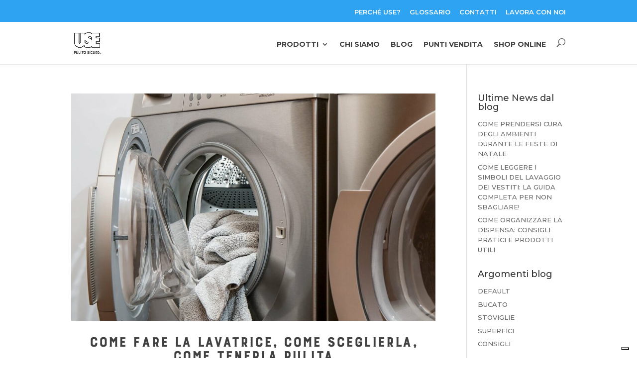

--- FILE ---
content_type: text/html; charset=UTF-8
request_url: https://www.use.it/categoria/bucato/page/2/
body_size: 11242
content:
<!DOCTYPE html>
<html lang="it-IT">
<head>
	<meta charset="UTF-8" />
<meta http-equiv="X-UA-Compatible" content="IE=edge">
	<link rel="pingback" href="https://www.use.it/xmlrpc.php" />

	<script type="text/javascript">
		document.documentElement.className = 'js';
	</script>

	<!--IUB-COOKIE-SKIP-START--><script type="text/javascript">
var _iub = _iub || [];
_iub.csConfiguration = {"consentOnContinuedBrowsing":false,"ccpaAcknowledgeOnDisplay":true,"whitelabel":false,"lang":"it","siteId":1958622,"enableCcpa":true,"countryDetection":true,"enableCMP":true,"tcfVersion":2,"cookiePolicyId":60956008, "banner":{ "acceptButtonDisplay":true,"customizeButtonDisplay":true,"position":"float-top-center","acceptButtonColor":"#77ad41","acceptButtonCaptionColor":"white","customizeButtonColor":"#878786","customizeButtonCaptionColor":"white","rejectButtonColor":"#0073CE","rejectButtonCaptionColor":"white","textColor":"#404041","backgroundColor":"#e6e6e6" }};
</script>
<script type="text/javascript" src="//cdn.iubenda.com/cs/tcf/stub-v2.js"></script>
<script type="text/javascript" src="//cdn.iubenda.com/cs/iubenda_cs.js" charset="UTF-8" async></script>

			<script>
				var iCallback = function() {};
				var _iub = _iub || {};

				if ( typeof _iub.csConfiguration != 'undefined' ) {
					if ( 'callback' in _iub.csConfiguration ) {
						if ( 'onConsentGiven' in _iub.csConfiguration.callback )
							iCallback = _iub.csConfiguration.callback.onConsentGiven;

						_iub.csConfiguration.callback.onConsentGiven = function() {
							iCallback();

							/* separator */
							jQuery('noscript._no_script_iub').each(function (a, b) { var el = jQuery(b); el.after(el.html()); });
						}
					}
				}
			</script><!--IUB-COOKIE-SKIP-END--><script>var et_site_url='https://www.use.it';var et_post_id='0';function et_core_page_resource_fallback(a,b){"undefined"===typeof b&&(b=a.sheet.cssRules&&0===a.sheet.cssRules.length);b&&(a.onerror=null,a.onload=null,a.href?a.href=et_site_url+"/?et_core_page_resource="+a.id+et_post_id:a.src&&(a.src=et_site_url+"/?et_core_page_resource="+a.id+et_post_id))}
</script>
<!-- Google Tag Manager for WordPress by gtm4wp.com -->
<script data-cfasync="false" data-pagespeed-no-defer>//<![CDATA[
	var gtm4wp_datalayer_name = "dataLayer";
	var dataLayer = dataLayer || [];
//]]>
</script>
<!-- End Google Tag Manager for WordPress by gtm4wp.com -->
	<!-- This site is optimized with the Yoast SEO plugin v15.1.1 - https://yoast.com/wordpress/plugins/seo/ -->
	<title>Bucato Archivi | Pagina 2 di 4 | USE Detersivi</title>
	<meta name="robots" content="index, follow, max-snippet:-1, max-image-preview:large, max-video-preview:-1" />
	<link rel="canonical" href="https://www.use.it/categoria/bucato/page/2/" />
	<link rel="prev" href="https://www.use.it/categoria/bucato/" />
	<link rel="next" href="https://www.use.it/categoria/bucato/page/3/" />
	<meta property="og:locale" content="it_IT" />
	<meta property="og:type" content="article" />
	<meta property="og:title" content="Bucato Archivi | Pagina 2 di 4 | USE Detersivi" />
	<meta property="og:url" content="https://www.use.it/categoria/bucato/" />
	<meta property="og:site_name" content="USE Detersivi" />
	<meta name="twitter:card" content="summary_large_image" />
	<script type="application/ld+json" class="yoast-schema-graph">{"@context":"https://schema.org","@graph":[{"@type":"Organization","@id":"https://www.use.it/#organization","name":"USE detersivi di Andrea Gallo di Luigi S.r.l.","url":"https://www.use.it/","sameAs":["https://www.facebook.com/lipoallergenicouse","https://www.instagram.com/use_detersivi/","https://www.youtube.com/channel/UCeZtYNFS_B6juh7DJoacjKA?view_as=subscriber"],"logo":{"@type":"ImageObject","@id":"https://www.use.it/#logo","inLanguage":"it-IT","url":"https://www.use.it/wp-content/uploads/2017/02/logo-use.png","width":133,"height":80,"caption":"USE detersivi di Andrea Gallo di Luigi S.r.l."},"image":{"@id":"https://www.use.it/#logo"}},{"@type":"WebSite","@id":"https://www.use.it/#website","url":"https://www.use.it/","name":"USE Detersivi","description":"Prodotti detergenti per la casa","publisher":{"@id":"https://www.use.it/#organization"},"potentialAction":[{"@type":"SearchAction","target":"https://www.use.it/?s={search_term_string}","query-input":"required name=search_term_string"}],"inLanguage":"it-IT"},{"@type":"CollectionPage","@id":"https://www.use.it/categoria/bucato/page/2/#webpage","url":"https://www.use.it/categoria/bucato/page/2/","name":"Bucato Archivi | Pagina 2 di 4 | USE Detersivi","isPartOf":{"@id":"https://www.use.it/#website"},"inLanguage":"it-IT","potentialAction":[{"@type":"ReadAction","target":["https://www.use.it/categoria/bucato/page/2/"]}]}]}</script>
	<!-- / Yoast SEO plugin. -->


<link rel='dns-prefetch' href='//www.google.com' />
<link rel='dns-prefetch' href='//www.googletagmanager.com' />
<link rel='dns-prefetch' href='//ajax.googleapis.com' />
<link rel='dns-prefetch' href='//s.w.org' />
<link rel="alternate" type="application/rss+xml" title="USE Detersivi &raquo; Feed" href="https://www.use.it/feed/" />
<link rel="alternate" type="application/rss+xml" title="USE Detersivi &raquo; Feed dei commenti" href="https://www.use.it/comments/feed/" />
<link rel="alternate" type="application/rss+xml" title="USE Detersivi &raquo; Bucato Feed della categoria" href="https://www.use.it/categoria/bucato/feed/" />
		<script type="text/javascript">
			window._wpemojiSettings = {"baseUrl":"https:\/\/s.w.org\/images\/core\/emoji\/13.0.0\/72x72\/","ext":".png","svgUrl":"https:\/\/s.w.org\/images\/core\/emoji\/13.0.0\/svg\/","svgExt":".svg","source":{"concatemoji":"https:\/\/www.use.it\/wp-includes\/js\/wp-emoji-release.min.js?ver=21a25d62ccdc8ff2a2b4759155c4b93d"}};
			!function(e,a,t){var r,n,o,i,p=a.createElement("canvas"),s=p.getContext&&p.getContext("2d");function c(e,t){var a=String.fromCharCode;s.clearRect(0,0,p.width,p.height),s.fillText(a.apply(this,e),0,0);var r=p.toDataURL();return s.clearRect(0,0,p.width,p.height),s.fillText(a.apply(this,t),0,0),r===p.toDataURL()}function l(e){if(!s||!s.fillText)return!1;switch(s.textBaseline="top",s.font="600 32px Arial",e){case"flag":return!c([127987,65039,8205,9895,65039],[127987,65039,8203,9895,65039])&&(!c([55356,56826,55356,56819],[55356,56826,8203,55356,56819])&&!c([55356,57332,56128,56423,56128,56418,56128,56421,56128,56430,56128,56423,56128,56447],[55356,57332,8203,56128,56423,8203,56128,56418,8203,56128,56421,8203,56128,56430,8203,56128,56423,8203,56128,56447]));case"emoji":return!c([55357,56424,8205,55356,57212],[55357,56424,8203,55356,57212])}return!1}function d(e){var t=a.createElement("script");t.src=e,t.defer=t.type="text/javascript",a.getElementsByTagName("head")[0].appendChild(t)}for(i=Array("flag","emoji"),t.supports={everything:!0,everythingExceptFlag:!0},o=0;o<i.length;o++)t.supports[i[o]]=l(i[o]),t.supports.everything=t.supports.everything&&t.supports[i[o]],"flag"!==i[o]&&(t.supports.everythingExceptFlag=t.supports.everythingExceptFlag&&t.supports[i[o]]);t.supports.everythingExceptFlag=t.supports.everythingExceptFlag&&!t.supports.flag,t.DOMReady=!1,t.readyCallback=function(){t.DOMReady=!0},t.supports.everything||(n=function(){t.readyCallback()},a.addEventListener?(a.addEventListener("DOMContentLoaded",n,!1),e.addEventListener("load",n,!1)):(e.attachEvent("onload",n),a.attachEvent("onreadystatechange",function(){"complete"===a.readyState&&t.readyCallback()})),(r=t.source||{}).concatemoji?d(r.concatemoji):r.wpemoji&&r.twemoji&&(d(r.twemoji),d(r.wpemoji)))}(window,document,window._wpemojiSettings);
		</script>
		<meta content="Bare bones for Divi v.1.0" name="generator"/><style type="text/css">
img.wp-smiley,
img.emoji {
	display: inline !important;
	border: none !important;
	box-shadow: none !important;
	height: 1em !important;
	width: 1em !important;
	margin: 0 .07em !important;
	vertical-align: -0.1em !important;
	background: none !important;
	padding: 0 !important;
}
</style>
	<link rel='stylesheet' id='wp-block-library-css'  href='https://www.use.it/wp-includes/css/dist/block-library/style.min.css?ver=21a25d62ccdc8ff2a2b4759155c4b93d' type='text/css' media='all' />
<link rel='stylesheet' id='dipe-module-css'  href='https://www.use.it/wp-content/plugins/cf7-styler-for-divi/assets/css/module.css?ver=21a25d62ccdc8ff2a2b4759155c4b93d' type='text/css' media='all' />
<link rel='stylesheet' id='contact-form-7-css'  href='https://www.use.it/wp-content/plugins/contact-form-7/includes/css/styles.css?ver=5.3.2' type='text/css' media='all' />
<link rel='stylesheet' id='wpsl-styles-css'  href='https://www.use.it/wp-content/plugins/wp-store-locator/css/styles.min.css?ver=2.2.233' type='text/css' media='all' />
<link rel='stylesheet' id='bootstrap-css'  href='https://www.use.it/wp-content/themes/Divi-child/bootstrap/bootstrap.css?ver=21a25d62ccdc8ff2a2b4759155c4b93d' type='text/css' media='all' />
<link rel='stylesheet' id='parent-style-css'  href='https://www.use.it/wp-content/themes/Divi/style.dev.css?ver=21a25d62ccdc8ff2a2b4759155c4b93d' type='text/css' media='all' />
<link rel='stylesheet' id='colori-use-css'  href='https://www.use.it/wp-content/themes/Divi-child/css/colori-use.css?ver=3' type='text/css' media='all' />
<link rel='stylesheet' id='main-use-css'  href='https://www.use.it/wp-content/themes/Divi-child/css/main-use.css?ver=3' type='text/css' media='all' />
<link rel='stylesheet' id='colori-use-tu-css'  href='https://www.use.it/wp-content/themes/Divi-child/css/colori-use-tu.css?ver=6' type='text/css' media='all' />
<link rel='stylesheet' id='use-piu-css'  href='https://www.use.it/wp-content/themes/Divi-child/css/use-piu.css?ver=6' type='text/css' media='all' />
<link rel='stylesheet' id='divi-style-css'  href='https://www.use.it/wp-content/themes/Divi-child/style.css?ver=4.5.3' type='text/css' media='all' />
<link rel='stylesheet' id='cf7-styler-styles-css'  href='https://www.use.it/wp-content/plugins/cf7-styler-for-divi/styles/style.min.css?ver=1.0.0' type='text/css' media='all' />
<link rel='stylesheet' id='et-shortcodes-responsive-css-css'  href='https://www.use.it/wp-content/themes/Divi/epanel/shortcodes/css/shortcodes_responsive.css?ver=4.5.3' type='text/css' media='all' />
<link rel='stylesheet' id='magnific-popup-css'  href='https://www.use.it/wp-content/themes/Divi/includes/builder/styles/magnific_popup.css?ver=4.5.3' type='text/css' media='all' />
<link rel='stylesheet' id='dashicons-css'  href='https://www.use.it/wp-includes/css/dashicons.min.css?ver=21a25d62ccdc8ff2a2b4759155c4b93d' type='text/css' media='all' />
<script type='text/javascript' src='//ajax.googleapis.com/ajax/libs/jquery/2.2.4/jquery.min.js?ver=2.2.4' id='jquery-js'></script>
<script type='text/javascript' src='https://www.use.it/wp-content/plugins/duracelltomi-google-tag-manager/js/gtm4wp-form-move-tracker.js?ver=1.11.4' id='gtm4wp-form-move-tracker-js'></script>
<script type='text/javascript' src='https://www.use.it/wp-content/themes/Divi-child/bootstrap/bootstrap.min.js?ver=21a25d62ccdc8ff2a2b4759155c4b93d' id='bootstrap-js'></script>
<script type='text/javascript' src='https://www.use.it/wp-content/themes/Divi/core/admin/js/es6-promise.auto.min.js?ver=21a25d62ccdc8ff2a2b4759155c4b93d' id='es6-promise-js'></script>
<script type='text/javascript' id='et-core-api-spam-recaptcha-js-extra'>
/* <![CDATA[ */
var et_core_api_spam_recaptcha = {"site_key":"","page_action":{"action":"come_fare_la_lavatrice_come_sceglierla_come_tenerla_pulita"}};
/* ]]> */
</script>
<script type='text/javascript' src='https://www.use.it/wp-content/themes/Divi/core/admin/js/recaptcha.js?ver=21a25d62ccdc8ff2a2b4759155c4b93d' id='et-core-api-spam-recaptcha-js'></script>
<script type='text/javascript' src='https://www.googletagmanager.com/gtag/js?id=UA-71214330-1' id='google_gtagjs-js'></script>
<script type='text/javascript' id='google_gtagjs-js-after'>
window.dataLayer = window.dataLayer || [];function gtag(){dataLayer.push(arguments);}
gtag('js', new Date());
gtag('config', 'UA-71214330-1', {"anonymize_ip":true} );
</script>
<link rel="https://api.w.org/" href="https://www.use.it/wp-json/" /><link rel="alternate" type="application/json" href="https://www.use.it/wp-json/wp/v2/categories/7" /><link rel="EditURI" type="application/rsd+xml" title="RSD" href="https://www.use.it/xmlrpc.php?rsd" />
<link rel="wlwmanifest" type="application/wlwmanifest+xml" href="https://www.use.it/wp-includes/wlwmanifest.xml" /> 

<meta name="generator" content="Site Kit by Google 1.14.0" /><script type="text/javascript">
(function(url){
	if(/(?:Chrome\/26\.0\.1410\.63 Safari\/537\.31|WordfenceTestMonBot)/.test(navigator.userAgent)){ return; }
	var addEvent = function(evt, handler) {
		if (window.addEventListener) {
			document.addEventListener(evt, handler, false);
		} else if (window.attachEvent) {
			document.attachEvent('on' + evt, handler);
		}
	};
	var removeEvent = function(evt, handler) {
		if (window.removeEventListener) {
			document.removeEventListener(evt, handler, false);
		} else if (window.detachEvent) {
			document.detachEvent('on' + evt, handler);
		}
	};
	var evts = 'contextmenu dblclick drag dragend dragenter dragleave dragover dragstart drop keydown keypress keyup mousedown mousemove mouseout mouseover mouseup mousewheel scroll'.split(' ');
	var logHuman = function() {
		if (window.wfLogHumanRan) { return; }
		window.wfLogHumanRan = true;
		var wfscr = document.createElement('script');
		wfscr.type = 'text/javascript';
		wfscr.async = true;
		wfscr.src = url + '&r=' + Math.random();
		(document.getElementsByTagName('head')[0]||document.getElementsByTagName('body')[0]).appendChild(wfscr);
		for (var i = 0; i < evts.length; i++) {
			removeEvent(evts[i], logHuman);
		}
	};
	for (var i = 0; i < evts.length; i++) {
		addEvent(evts[i], logHuman);
	}
})('//www.use.it/?wordfence_lh=1&hid=10A9903922FD2F7BF445887A5742127A');
</script>
<!-- Google Tag Manager for WordPress by gtm4wp.com -->
<script data-cfasync="false" data-pagespeed-no-defer>//<![CDATA[
	var dataLayer_content = {"pagePostType":"post","pagePostType2":"category-post","pageCategory":["bucato"]};
	dataLayer.push( dataLayer_content );//]]>
</script>
<script data-cfasync="false">//<![CDATA[
(function(w,d,s,l,i){w[l]=w[l]||[];w[l].push({'gtm.start':
new Date().getTime(),event:'gtm.js'});var f=d.getElementsByTagName(s)[0],
j=d.createElement(s),dl=l!='dataLayer'?'&l='+l:'';j.async=true;j.src=
'//www.googletagmanager.com/gtm.'+'js?id='+i+dl;f.parentNode.insertBefore(j,f);
})(window,document,'script','dataLayer','GTM-NH2K4PB');//]]>
</script>
<!-- End Google Tag Manager -->
<!-- End Google Tag Manager for WordPress by gtm4wp.com -->	<style>
	body{
		padding-top: 130px;
	}
	
	</style>
	<meta name="viewport" content="width=device-width, initial-scale=1.0, maximum-scale=1.0, user-scalable=0" /><meta name="facebook-domain-verification" content="09wd4yggpmzprrie5wq6y60kinmzd8">
<script type="text/javascript">
var _iub = _iub || [];
_iub.csConfiguration = {"countryDetection":true,"enableTcf":true,"enableUspr":true,"invalidateConsentWithoutLog":true,"perPurposeConsent":true,"siteId":1958622,"whitelabel":false,"cookiePolicyId":60956008,"lang":"it", "banner":{ "acceptButtonCaptionColor":"white","acceptButtonColor":"#77ad41","acceptButtonDisplay":true,"backgroundColor":"#e6e6e6","closeButtonRejects":true,"customizeButtonCaptionColor":"white","customizeButtonColor":"#878786","customizeButtonDisplay":true,"explicitWithdrawal":true,"listPurposes":true,"position":"float-top-center","rejectButtonCaptionColor":"white","rejectButtonColor":"#0073CE","rejectButtonDisplay":true,"textColor":"#404041" }};
</script>
<script type="text/javascript" src="//cdn.iubenda.com/cs/tcf/stub-v2.js"></script>
<script type="text/javascript" src="//cdn.iubenda.com/cs/tcf/safe-tcf-v2.js"></script>
<script type="text/javascript" src="//cdn.iubenda.com/cs/gpp/stub.js"></script>
<script type="text/javascript" src="//cdn.iubenda.com/cs/iubenda_cs.js" charset="UTF-8" async></script>
<!-- Meta Pixel Code -->
<script>
!function(f,b,e,v,n,t,s)
{if(f.fbq)return;n=f.fbq=function(){n.callMethod?
n.callMethod.apply(n,arguments):n.queue.push(arguments)};
if(!f._fbq)f._fbq=n;n.push=n;n.loaded=!0;n.version='2.0';
n.queue=[];t=b.createElement(e);t.async=!0;
t.src=v;s=b.getElementsByTagName(e)[0];
s.parentNode.insertBefore(t,s)}(window, document,'script',
'https://connect.facebook.net/en_US/fbevents.js');
fbq('init', '4139697619400238');
fbq('track', 'PageView');
</script>
<noscript><img height="1" width="1" style="display:none" src="https://www.facebook.com/tr?id=4139697619400238&amp;ev=PageView&amp;noscript=1"></noscript>
<!-- End Meta Pixel Code --><link rel="icon" href="https://www.use.it/wp-content/uploads/2020/01/cropped-use-bookmark-32x32.png" sizes="32x32" />
<link rel="icon" href="https://www.use.it/wp-content/uploads/2020/01/cropped-use-bookmark-192x192.png" sizes="192x192" />
<link rel="apple-touch-icon" href="https://www.use.it/wp-content/uploads/2020/01/cropped-use-bookmark-180x180.png" />
<meta name="msapplication-TileImage" content="https://www.use.it/wp-content/uploads/2020/01/cropped-use-bookmark-270x270.png" />
<link rel="stylesheet" id="et-divi-customizer-global-cached-inline-styles" href="https://www.use.it/wp-content/et-cache/global/et-divi-customizer-global-17698089046444.min.css" onerror="et_core_page_resource_fallback(this, true)" onload="et_core_page_resource_fallback(this)" />
<!-- Global site tag (gtag.js) - Google Analytics -->
<script async src="https://www.googletagmanager.com/gtag/js?id=UA-71214330-1"></script>
<script>
  window.dataLayer = window.dataLayer || [];
  function gtag(){dataLayer.push(arguments);}
  gtag('js', new Date());

  gtag('config', 'UA-71214330-1');
</script>


	
</head>
<body data-rsssl=1 class="archive paged category category-bucato category-7 paged-2 category-paged-2 et_pb_button_helper_class et_fixed_nav et_show_nav et_secondary_nav_enabled et_secondary_nav_only_menu et_primary_nav_dropdown_animation_fade et_secondary_nav_dropdown_animation_fade et_header_style_left et_pb_footer_columns4 et_cover_background et_pb_gutter osx et_pb_gutters3 et_right_sidebar et_divi_theme et-db &quot;&gt;
&lt;!-- Google Tag Manager (noscript) --&gt;
&lt;noscript&gt;&lt;iframe src=&quot;https://www.googletagmanager.com/ns.html?id=GTM-NH2K4PB&quot;
height=&quot;0&quot; width=&quot;0&quot; style=&quot;display:none;visibility:hidden&quot;&gt;&lt;/iframe&gt;&lt;/noscript&gt;
&lt;!-- End Google Tag Manager (noscript) --&gt;&lt;br style=&quot;display:none;">
	<div id="page-container">

					<div id="top-header">
			<div class="container clearfix">

			
				<div id="et-secondary-menu">
				<ul id="et-secondary-nav" class="menu"><li class="menu-item menu-item-type-post_type menu-item-object-page menu-item-6475"><a href="https://www.use.it/perche-use/">Perché Use?</a></li>
<li class="menu-item menu-item-type-post_type menu-item-object-page menu-item-2944"><a href="https://www.use.it/glossario/">Glossario</a></li>
<li class="menu-item menu-item-type-post_type menu-item-object-page menu-item-2946"><a href="https://www.use.it/contatti/">Contatti</a></li>
<li class="menu-item menu-item-type-post_type menu-item-object-page menu-item-2945"><a href="https://www.use.it/lavora-con-noi/">Lavora con noi</a></li>
</ul>				</div> <!-- #et-secondary-menu -->

			</div> <!-- .container -->
		</div> <!-- #top-header -->
		
	
			<header id="main-header" data-height-onload="79">
			<div class="container clearfix et_menu_container">
							<div class="logo_container">
					<span class="logo_helper"></span>
					<a href="https://www.use.it/">
						<img src="https://use.it/wp-content/uploads/2020/11/logo_use_pulito_sicuro.png" alt="USE Detersivi" id="logo" data-height-percentage="81" />
					</a>
				</div>
							<div id="et-top-navigation" data-height="79" data-fixed-height="40">
											<nav id="top-menu-nav">
						<ul id="top-menu" class="nav"><li id="menu-item-2001" class="menu-item menu-item-type-custom menu-item-object-custom menu-item-has-children menu-item-2001"><a href="#">Prodotti</a>
<ul class="sub-menu">
	<li id="menu-item-5971" class="menu-item menu-item-type-post_type menu-item-object-page menu-item-5971"><a href="https://www.use.it/use-ipoallergenico/">Use L’Ipoallergenico</a></li>
	<li id="menu-item-6783" class="menu-item menu-item-type-post_type menu-item-object-prodotto menu-item-6783"><a href="https://www.use.it/prodotti/use-tu/">Use TU</a></li>
	<li id="menu-item-6782" class="menu-item menu-item-type-post_type menu-item-object-prodotto menu-item-6782"><a href="https://www.use.it/prodotti/classico/">Use Dermodelicato</a></li>
</ul>
</li>
<li id="menu-item-19" class="menu-item menu-item-type-post_type menu-item-object-page menu-item-19"><a href="https://www.use.it/chi-siamo/">Chi siamo</a></li>
<li id="menu-item-3254" class="menu-item menu-item-type-post_type menu-item-object-page menu-item-3254"><a href="https://www.use.it/blog/">Blog</a></li>
<li id="menu-item-7029" class="menu-item menu-item-type-post_type menu-item-object-page menu-item-7029"><a title="Punti vendita" href="https://www.use.it/punti-vendita/">Punti Vendita</a></li>
<li id="menu-item-7689" class="menu-item menu-item-type-custom menu-item-object-custom menu-item-7689"><a href="https://shop.use.it">Shop Online</a></li>
</ul>						</nav>
					
					
					
										<div id="et_top_search">
						<span id="et_search_icon"></span>
											</div>
					
					<div id="et_mobile_nav_menu">
				<div class="mobile_nav closed">
					<span class="select_page">Seleziona una pagina</span>
					<span class="mobile_menu_bar mobile_menu_bar_toggle"></span>
				</div>
			</div>				</div> <!-- #et-top-navigation -->
			</div> <!-- .container -->
			<div class="et_search_outer">
				<div class="container et_search_form_container">
					<form role="search" method="get" class="et-search-form" action="https://www.use.it/">
					<input type="search" class="et-search-field" placeholder="Cerca &hellip;" value="" name="s" title="Cerca:" />					</form>
					<span class="et_close_search_field"></span>
				</div>
			</div>
		</header> <!-- #main-header -->
			<div id="et-main-area">
	
<div id="main-content">
	<div class="container">
		<div id="content-area" class="clearfix">
			<div id="left-area">
		
					<article id="post-7139" class="et_pb_post post-7139 post type-post status-publish format-standard has-post-thumbnail hentry category-bucato tag-lavatrice">

											<a class="entry-featured-image-url" href="https://www.use.it/bucato/come-fare-la-lavatrice-come-sceglierla-come-tenerla-pulita/">
								<img src="https://www.use.it/wp-content/uploads/2020/09/come-si-fa-la-lavatrice-1080x675.jpg" alt="Come fare la lavatrice, come sceglierla, come tenerla pulita" class="" width='1080' height='675' srcset="https://www.use.it/wp-content/uploads/2020/09/come-si-fa-la-lavatrice-1080x675.jpg 1080w, https://www.use.it/wp-content/uploads/2020/09/come-si-fa-la-lavatrice-980x653.jpg 980w, https://www.use.it/wp-content/uploads/2020/09/come-si-fa-la-lavatrice-480x320.jpg 480w" sizes="(min-width: 0px) and (max-width: 480px) 480px, (min-width: 481px) and (max-width: 980px) 980px, (min-width: 981px) 1080px, 100vw" />							</a>
					
															<h2 class="entry-title"><a href="https://www.use.it/bucato/come-fare-la-lavatrice-come-sceglierla-come-tenerla-pulita/">Come fare la lavatrice, come sceglierla, come tenerla pulita</a></h2>
					
					<p class="post-meta"> da <span class="author vcard"><a href="https://www.use.it/author/use_editor/" title="Post di USE" rel="author">USE</a></span> | <span class="published">Set 18, 2020</span> | <a href="https://www.use.it/categoria/bucato/" rel="category tag">Bucato</a></p>Come usare al meglio la lavatrice per mantenerla efficiente e ottenere sempre un bucato perfetto? La risposta è alla portata di tutti: basta adottare poche e semplici regole per allungarle la vita, tenere i consumi sotto controllo e prevenire gli interventi del...				
					</article> <!-- .et_pb_post -->
			
					<article id="post-6014" class="et_pb_post post-6014 post type-post status-publish format-standard has-post-thumbnail hentry category-bucato tag-bucato-ingiallito tag-lavare-le-tende">

											<a class="entry-featured-image-url" href="https://www.use.it/bucato/come-e-quando-lavare-le-tende/">
								<img src="https://www.use.it/wp-content/uploads/2020/02/Come-e-quando-lavare-le-tende-1-1000x675.jpg" alt="Come e quando lavare le tende" class="" width='1080' height='675' srcset="https://www.use.it/wp-content/uploads/2020/02/Come-e-quando-lavare-le-tende-1-1000x675.jpg 1000w, https://www.use.it/wp-content/uploads/2020/02/Come-e-quando-lavare-le-tende-1-980x1306.jpg 980w, https://www.use.it/wp-content/uploads/2020/02/Come-e-quando-lavare-le-tende-1-480x640.jpg 480w" sizes="(min-width: 0px) and (max-width: 480px) 480px, (min-width: 481px) and (max-width: 980px) 980px, (min-width: 981px) 1000px, 100vw" />							</a>
					
															<h2 class="entry-title"><a href="https://www.use.it/bucato/come-e-quando-lavare-le-tende/">Come e quando lavare le tende</a></h2>
					
					<p class="post-meta"> da <span class="author vcard"><a href="https://www.use.it/author/use_editor/" title="Post di USE" rel="author">USE</a></span> | <span class="published">Feb 20, 2020</span> | <a href="https://www.use.it/categoria/bucato/" rel="category tag">Bucato</a></p>Una bella coppia di tende rende gli ambienti di casa subito più belli e luminosi: spesso, per cambiare stile alla casa in ogni stagione, basta davvero cambiare i tessili, per veder rinnovate le stanze spendendo pochissimo! Quindi le federe dei cuscini, il copritavolo...				
					</article> <!-- .et_pb_post -->
			
					<article id="post-2715" class="et_pb_post post-2715 post type-post status-publish format-standard has-post-thumbnail hentry category-bucato tag-bucato tag-bucato-ingiallito tag-lavare-le-tende">

											<a class="entry-featured-image-url" href="https://www.use.it/bucato/detersivo-per-lavare-le-tende-come-si-usa-e-cosa-ha-di-speciale/">
								<img src="https://www.use.it/wp-content/uploads/2020/01/detersivo-per-lavare-tende-1000x675.jpg" alt="Detersivo per lavare le tende: come si usa e cosa ha di speciale" class="" width='1080' height='675' srcset="https://www.use.it/wp-content/uploads/2020/01/detersivo-per-lavare-tende-1000x675.jpg 1000w, https://www.use.it/wp-content/uploads/2020/01/detersivo-per-lavare-tende-980x980.jpg 980w, https://www.use.it/wp-content/uploads/2020/01/detersivo-per-lavare-tende-480x480.jpg 480w" sizes="(min-width: 0px) and (max-width: 480px) 480px, (min-width: 481px) and (max-width: 980px) 980px, (min-width: 981px) 1000px, 100vw" />							</a>
					
															<h2 class="entry-title"><a href="https://www.use.it/bucato/detersivo-per-lavare-le-tende-come-si-usa-e-cosa-ha-di-speciale/">Detersivo per lavare le tende: come si usa e cosa ha di speciale</a></h2>
					
					<p class="post-meta"> da <span class="author vcard"><a href="https://www.use.it/author/use_editor/" title="Post di USE" rel="author">USE</a></span> | <span class="published">Gen 28, 2020</span> | <a href="https://www.use.it/categoria/bucato/" rel="category tag">Bucato</a></p>Abbiamo tutti in casa un detersivo per il bucato &#8220;normale&#8221;: perchè dovremmo averne uno specifico per le tende? Ci risponde il tecnico chimico di USE Detersivi. Perché serve un detersivo specifico per le tende? Il Tenda Bella Lava, oltre ad essere...				
					</article> <!-- .et_pb_post -->
			
					<article id="post-2463" class="et_pb_post post-2463 post type-post status-publish format-standard has-post-thumbnail hentry category-bucato tag-bucato">

											<a class="entry-featured-image-url" href="https://www.use.it/bucato/come-piegare-il-bucato-in-modo-facile-e-veloce-e-senza-annoiarsi/">
								<img src="https://www.use.it/wp-content/uploads/2019/09/towels-557655_1280-1080x675.jpg" alt="Come piegare il bucato in modo facile e veloce (e senza annoiarsi)" class="" width='1080' height='675' srcset="https://www.use.it/wp-content/uploads/2019/09/towels-557655_1280-1080x675.jpg 1080w, https://www.use.it/wp-content/uploads/2019/09/towels-557655_1280-980x653.jpg 980w, https://www.use.it/wp-content/uploads/2019/09/towels-557655_1280-480x320.jpg 480w" sizes="(min-width: 0px) and (max-width: 480px) 480px, (min-width: 481px) and (max-width: 980px) 980px, (min-width: 981px) 1080px, 100vw" />							</a>
					
															<h2 class="entry-title"><a href="https://www.use.it/bucato/come-piegare-il-bucato-in-modo-facile-e-veloce-e-senza-annoiarsi/">Come piegare il bucato in modo facile e veloce (e senza annoiarsi)</a></h2>
					
					<p class="post-meta"> da <span class="author vcard"><a href="https://www.use.it/author/usadmin/" title="Post di usadmin" rel="author">usadmin</a></span> | <span class="published">Set 26, 2019</span> | <a href="https://www.use.it/categoria/bucato/" rel="category tag">Bucato</a></p>Foto © Steve Buissinne da Pixabay Una guida per fare presto e bene, ma anche per abbracciare il lato zen del momento in cui bisogna piegare il bucato per una famiglia numerosa. Due scuole di pensiero Il mondo si divide in due tipi di persone: quelle che piegano e...				
					</article> <!-- .et_pb_post -->
			
					<article id="post-2461" class="et_pb_post post-2461 post type-post status-publish format-standard has-post-thumbnail hentry category-bucato tag-bucato">

											<a class="entry-featured-image-url" href="https://www.use.it/bucato/sara-capitato-anche-a-voi-piccola-fenomenologia-del-bucato/">
								<img src="https://www.use.it/wp-content/uploads/2019/09/calzini-spaiati-1080x675.jpg" alt="Sarà capitato anche a voi&#8230; (piccola fenomenologia del bucato)" class="" width='1080' height='675' srcset="https://www.use.it/wp-content/uploads/2019/09/calzini-spaiati-980x980.jpg 980w, https://www.use.it/wp-content/uploads/2019/09/calzini-spaiati-480x480.jpg 480w" sizes="(min-width: 0px) and (max-width: 480px) 480px, (min-width: 481px) and (max-width: 980px) 980px, (min-width: 981px) 1080px, 100vw" />							</a>
					
															<h2 class="entry-title"><a href="https://www.use.it/bucato/sara-capitato-anche-a-voi-piccola-fenomenologia-del-bucato/">Sarà capitato anche a voi&#8230; (piccola fenomenologia del bucato)</a></h2>
					
					<p class="post-meta"> da <span class="author vcard"><a href="https://www.use.it/author/usadmin/" title="Post di usadmin" rel="author">usadmin</a></span> | <span class="published">Set 23, 2019</span> | <a href="https://www.use.it/categoria/bucato/" rel="category tag">Bucato</a></p>&nbsp; Dice una antica leggenda celtica che i calzini persi nella lavatrice tornano come coperchi di tupperware spaiati&#8230; &nbsp; Foto © Supereva &nbsp; I druidi: quanta saggezza! Tra un menìr e una pozione di vischio sapevano leggere i misteri del bucato solo...				
					</article> <!-- .et_pb_post -->
			
					<article id="post-2420" class="et_pb_post post-2420 post type-post status-publish format-standard has-post-thumbnail hentry category-bucato tag-macchie tag-bambini tag-famiglia">

											<a class="entry-featured-image-url" href="https://www.use.it/bucato/i-panni-sporchi-si-lavano-in-famiglia/">
								<img src="https://www.use.it/wp-content/uploads/2019/09/golf-cachemire-1080x675.jpg" alt="I panni sporchi si lavano in famiglia" class="" width='1080' height='675' />							</a>
					
															<h2 class="entry-title"><a href="https://www.use.it/bucato/i-panni-sporchi-si-lavano-in-famiglia/">I panni sporchi si lavano in famiglia</a></h2>
					
					<p class="post-meta"> da <span class="author vcard"><a href="https://www.use.it/author/usadmin/" title="Post di usadmin" rel="author">usadmin</a></span> | <span class="published">Set 6, 2019</span> | <a href="https://www.use.it/categoria/bucato/" rel="category tag">Bucato</a></p>Perché mio marito cambia la catena alla bicicletta in giacca e cravatta? E perché mio figlio si pulisce il gelato dalla bocca con il bordo della maglietta? Non è che voglio scrivere uno di quei post da casalinga disperata sui maschi che non abbassano mai la tavoletta...				
					</article> <!-- .et_pb_post -->
			<div class="pagination clearfix">
	<div class="alignleft"><a href="https://www.use.it/categoria/bucato/page/3/" >&laquo; Post precedenti</a></div>
	<div class="alignright"><a href="https://www.use.it/categoria/bucato/" >Post successivi &raquo;</a></div>
</div>			</div> <!-- #left-area -->

				<div id="sidebar">
		
		<div id="recent-posts-3" class="et_pb_widget widget_recent_entries">
		<h4 class="widgettitle">Ultime News dal blog</h4>
		<ul>
											<li>
					<a href="https://www.use.it/consigli/cura-ambienti-feste-natale/">Come prendersi cura degli ambienti durante le feste di Natale</a>
									</li>
											<li>
					<a href="https://www.use.it/consigli/come-leggere-i-simboli-del-lavaggio-dei-vestiti-la-guida-completa-per-non-sbagliare/">Come leggere i simboli del lavaggio dei vestiti: la guida completa per non sbagliare!</a>
									</li>
											<li>
					<a href="https://www.use.it/consigli/come-organizzare-la-dispensa-consigli-pratici-e-prodotti-utili/">Come Organizzare la Dispensa: Consigli Pratici e Prodotti Utili</a>
									</li>
					</ul>

		</div> <!-- end .et_pb_widget --><div id="categories-3" class="et_pb_widget widget_categories"><h4 class="widgettitle">Argomenti blog</h4>
			<ul>
					<li class="cat-item cat-item-1"><a href="https://www.use.it/categoria/default/">Default</a>
</li>
	<li class="cat-item cat-item-7 current-cat"><a aria-current="page" href="https://www.use.it/categoria/bucato/">Bucato</a>
</li>
	<li class="cat-item cat-item-9"><a href="https://www.use.it/categoria/stoviglie/">Stoviglie</a>
</li>
	<li class="cat-item cat-item-10"><a href="https://www.use.it/categoria/superfici/">Superfici</a>
</li>
	<li class="cat-item cat-item-8"><a href="https://www.use.it/categoria/consigli/">Consigli</a>
</li>
			</ul>

			</div> <!-- end .et_pb_widget -->	</div> <!-- end #sidebar -->
		</div> <!-- #content-area -->
	</div> <!-- .container -->
</div> <!-- #main-content -->


			<footer id="main-footer">
				
				<div id="et-footer-nav">
					<div class="container">
						<ul id="menu-footer-menu" class="bottom-nav"><li id="menu-item-2942" class="menu-item menu-item-type-post_type menu-item-object-page menu-item-2942"><a href="https://www.use.it/contatti/">Contatti</a></li>
<li id="menu-item-2940" class="menu-item menu-item-type-post_type menu-item-object-page menu-item-2940"><a href="https://www.use.it/lavora-con-noi/">Lavora con noi</a></li>
<li id="menu-item-6474" class="menu-item menu-item-type-post_type menu-item-object-page menu-item-6474"><a href="https://www.use.it/perche-use/">Perché Use?</a></li>
<li id="menu-item-2941" class="menu-item menu-item-type-post_type menu-item-object-page menu-item-2941"><a href="https://www.use.it/glossario/">Glossario</a></li>
</ul>					</div>
				</div> <!-- #et-footer-nav -->

			

			
<div class="container">
    <div id="footer-widgets" class="clearfix">
		<div class="footer-widget"><div id="text-12" class="fwidget et_pb_widget widget_text">			<div class="textwidget"><h4>USE</h4>
<p><strong>di ANDREA GALLO DI LUIGI S.R.L.U.</strong></p>
<p>Via Erzelli 9 -16152 Genova</p>
<p>Tel. +39-010- 6502941</p>
<p>Fax: +39-010-6503888</p>
<p>EMail: <a class="btn-footer-use" href="mailto:info@use.it">info@use.it</a></p>
</div>
		</div> <!-- end .fwidget --></div> <!-- end .footer-widget --><div class="footer-widget"><div id="text-14" class="fwidget et_pb_widget widget_text"><h4 class="title">Certificazioni</h4>			<div class="textwidget"><p><img loading="lazy" class="alignleft wp-image-8193 size-full" src="https://www.use.it/wp-content/uploads/2022/10/widgte-footer-icone-ottobre-2022-2.png" alt="certificazioni" width="284" height="62" /></p>
</div>
		</div> <!-- end .fwidget --></div> <!-- end .footer-widget --><div class="footer-widget"><div id="text-15" class="fwidget et_pb_widget widget_text"><h4 class="title">Pagamenti sicuri</h4>			<div class="textwidget"><p><img loading="lazy" class="alignnone size-full wp-image-6476" src="https://use.it/wp-content/uploads/2020/06/use-pagamneti-sicuri-PP-ok.png" alt="" width="283" height="144" /></p>
<p><a href="https://use.it/termini-condizioni/">Termini e condizioni</a></p>
<p><a href="https://use.it/privacy-policy/">Privacy Policy</a> | <a href="https://www.use.it/cookie-policy/">Cookie Policy</a></p>
<p style="font-size: 13px;"><a class="iubenda-advertising-preferences-link" href="#">Aggiorna le impostazioni di tracciamento della pubblicità</a></p>
</div>
		</div> <!-- end .fwidget --></div> <!-- end .footer-widget --><div class="footer-widget"><div id="text-16" class="fwidget et_pb_widget widget_text"><h4 class="title">Spedizioni</h4>			<div class="textwidget"><p><img loading="lazy" class="alignnone size-full wp-image-5996" src="https://use.it/wp-content/uploads/2020/05/Widget-footer-BRT-OK.png" alt="" width="284" height="62" /></p>
<p><a href="https://use.it/costi-spedizione/">Costi spedizione</a></p>
</div>
		</div> <!-- end .fwidget --></div> <!-- end .footer-widget -->    </div> <!-- #footer-widgets -->
</div>    <!-- .container -->

		

				<div id="footer-bottom">
					<div class="container clearfix">
				<ul class="et-social-icons">

	<li class="et-social-icon et-social-facebook">
		<a href="https://www.facebook.com/lipoallergenicouse" class="icon">
			<span>Facebook</span>
		</a>
	</li>
	<li class="et-social-icon et-social-instagram">
		<a href="https://www.instagram.com/use_detersivi/" class="icon">
			<span>Instagram</span>
		</a>
	</li>

</ul><div id="footer-info">ANDREA GALLO DI LUIGI S.R.L.U. - capitale sociale i.v.: 100.000 € - Reg. Imprese Genova
<br> C.FISCALE: 00270850100 P.IVA: IT 00270850100 - REA GE15549
<br>
COPYRIGHT © 2009 - 2019</div>					</div>	<!-- .container -->
				</div>
			</footer> <!-- #main-footer -->
		</div> <!-- #et-main-area -->


	</div> <!-- #page-container -->

	<link rel='stylesheet' id='et-builder-googlefonts-css'  href='https://fonts.googleapis.com/css?family=Montserrat:100,100italic,200,200italic,300,300italic,regular,italic,500,500italic,600,600italic,700,700italic,800,800italic,900,900italic&#038;subset=latin,latin-ext&#038;display=swap' type='text/css' media='all' />
<script type='text/javascript' src='https://www.use.it/wp-content/themes/Divi/includes/builder/frontend-builder/build/frontend-builder-global-functions.js?ver=4.5.3' id='et-builder-modules-global-functions-script-js'></script>
<script type='text/javascript' id='contact-form-7-js-extra'>
/* <![CDATA[ */
var wpcf7 = {"apiSettings":{"root":"https:\/\/www.use.it\/wp-json\/contact-form-7\/v1","namespace":"contact-form-7\/v1"}};
/* ]]> */
</script>
<script type='text/javascript' src='https://www.use.it/wp-content/plugins/contact-form-7/includes/js/scripts.js?ver=5.3.2' id='contact-form-7-js'></script>
<script type='text/javascript' src='https://www.google.com/recaptcha/api.js?render=6Le3F7UUAAAAADDsVX0oBCXuIkgp-ozfhUWdnI6l&#038;ver=3.0' id='google-recaptcha-js'></script>
<script type='text/javascript' id='wpcf7-recaptcha-js-extra'>
/* <![CDATA[ */
var wpcf7_recaptcha = {"sitekey":"6Le3F7UUAAAAADDsVX0oBCXuIkgp-ozfhUWdnI6l","actions":{"homepage":"homepage","contactform":"contactform"}};
/* ]]> */
</script>
<script type='text/javascript' src='https://www.use.it/wp-content/plugins/contact-form-7/modules/recaptcha/script.js?ver=5.3.2' id='wpcf7-recaptcha-js'></script>
<script type='text/javascript' src='https://www.use.it/wp-content/themes/Divi/includes/builder/scripts/ext/jquery.mobile.custom.min.js?ver=4.5.3' id='et-jquery-touch-mobile-js'></script>
<script type='text/javascript' id='divi-custom-script-js-extra'>
/* <![CDATA[ */
var DIVI = {"item_count":"%d Item","items_count":"%d Items"};
/* ]]> */
</script>
<script type='text/javascript' src='https://www.use.it/wp-content/themes/Divi/js/custom.js?ver=4.5.3' id='divi-custom-script-js'></script>
<script type='text/javascript' id='et-builder-modules-script-js-extra'>
/* <![CDATA[ */
var et_frontend_scripts = {"builderCssContainerPrefix":"#et-boc","builderCssLayoutPrefix":"#et-boc .et-l"};
var et_pb_custom = {"ajaxurl":"https:\/\/www.use.it\/wp-admin\/admin-ajax.php","images_uri":"https:\/\/www.use.it\/wp-content\/themes\/Divi\/images","builder_images_uri":"https:\/\/www.use.it\/wp-content\/themes\/Divi\/includes\/builder\/images","et_frontend_nonce":"0e142518f7","subscription_failed":"Si prega di verificare i campi di seguito per assicurarsi di aver inserito le informazioni corrette.","et_ab_log_nonce":"5f6a10d4bb","fill_message":"Compila i seguenti campi:","contact_error_message":"Per favore, correggi i seguenti errori:","invalid":"E-mail non valido","captcha":"Captcha","prev":"Indietro","previous":"Precedente","next":"Accanto","wrong_captcha":"Hai inserito un numero errato nei captcha.","wrong_checkbox":"Checkbox","ignore_waypoints":"no","is_divi_theme_used":"1","widget_search_selector":".widget_search","ab_tests":[],"is_ab_testing_active":"","page_id":"7139","unique_test_id":"","ab_bounce_rate":"5","is_cache_plugin_active":"no","is_shortcode_tracking":"","tinymce_uri":""};
var et_pb_box_shadow_elements = [];
var et_pb_motion_elements = {"desktop":[],"tablet":[],"phone":[]};
/* ]]> */
</script>
<script type='text/javascript' src='https://www.use.it/wp-content/themes/Divi/includes/builder/frontend-builder/build/frontend-builder-scripts.js?ver=4.5.3' id='et-builder-modules-script-js'></script>
<script type='text/javascript' src='https://www.use.it/wp-content/plugins/cf7-styler-for-divi/scripts/frontend-bundle.min.js?ver=1.0.0' id='cf7-styler-frontend-bundle-js'></script>
<script type='text/javascript' src='https://www.use.it/wp-content/themes/Divi/includes/builder/scripts/ext/jquery.fitvids.js?ver=4.5.3' id='divi-fitvids-js'></script>
<script type='text/javascript' src='https://www.use.it/wp-content/themes/Divi/includes/builder/scripts/ext/waypoints.min.js?ver=4.5.3' id='waypoints-js'></script>
<script type='text/javascript' src='https://www.use.it/wp-content/themes/Divi/includes/builder/scripts/ext/jquery.magnific-popup.js?ver=4.5.3' id='magnific-popup-js'></script>
<script type='text/javascript' src='https://www.use.it/wp-content/themes/Divi/core/admin/js/common.js?ver=4.5.3' id='et-core-common-js'></script>
<script type='text/javascript' src='https://www.use.it/wp-includes/js/wp-embed.min.js?ver=21a25d62ccdc8ff2a2b4759155c4b93d' id='wp-embed-js'></script>
</body>
</html>


--- FILE ---
content_type: text/html; charset=utf-8
request_url: https://www.google.com/recaptcha/api2/anchor?ar=1&k=6Le3F7UUAAAAADDsVX0oBCXuIkgp-ozfhUWdnI6l&co=aHR0cHM6Ly93d3cudXNlLml0OjQ0Mw..&hl=en&v=N67nZn4AqZkNcbeMu4prBgzg&size=invisible&anchor-ms=20000&execute-ms=30000&cb=v1c0kivdoppi
body_size: 48555
content:
<!DOCTYPE HTML><html dir="ltr" lang="en"><head><meta http-equiv="Content-Type" content="text/html; charset=UTF-8">
<meta http-equiv="X-UA-Compatible" content="IE=edge">
<title>reCAPTCHA</title>
<style type="text/css">
/* cyrillic-ext */
@font-face {
  font-family: 'Roboto';
  font-style: normal;
  font-weight: 400;
  font-stretch: 100%;
  src: url(//fonts.gstatic.com/s/roboto/v48/KFO7CnqEu92Fr1ME7kSn66aGLdTylUAMa3GUBHMdazTgWw.woff2) format('woff2');
  unicode-range: U+0460-052F, U+1C80-1C8A, U+20B4, U+2DE0-2DFF, U+A640-A69F, U+FE2E-FE2F;
}
/* cyrillic */
@font-face {
  font-family: 'Roboto';
  font-style: normal;
  font-weight: 400;
  font-stretch: 100%;
  src: url(//fonts.gstatic.com/s/roboto/v48/KFO7CnqEu92Fr1ME7kSn66aGLdTylUAMa3iUBHMdazTgWw.woff2) format('woff2');
  unicode-range: U+0301, U+0400-045F, U+0490-0491, U+04B0-04B1, U+2116;
}
/* greek-ext */
@font-face {
  font-family: 'Roboto';
  font-style: normal;
  font-weight: 400;
  font-stretch: 100%;
  src: url(//fonts.gstatic.com/s/roboto/v48/KFO7CnqEu92Fr1ME7kSn66aGLdTylUAMa3CUBHMdazTgWw.woff2) format('woff2');
  unicode-range: U+1F00-1FFF;
}
/* greek */
@font-face {
  font-family: 'Roboto';
  font-style: normal;
  font-weight: 400;
  font-stretch: 100%;
  src: url(//fonts.gstatic.com/s/roboto/v48/KFO7CnqEu92Fr1ME7kSn66aGLdTylUAMa3-UBHMdazTgWw.woff2) format('woff2');
  unicode-range: U+0370-0377, U+037A-037F, U+0384-038A, U+038C, U+038E-03A1, U+03A3-03FF;
}
/* math */
@font-face {
  font-family: 'Roboto';
  font-style: normal;
  font-weight: 400;
  font-stretch: 100%;
  src: url(//fonts.gstatic.com/s/roboto/v48/KFO7CnqEu92Fr1ME7kSn66aGLdTylUAMawCUBHMdazTgWw.woff2) format('woff2');
  unicode-range: U+0302-0303, U+0305, U+0307-0308, U+0310, U+0312, U+0315, U+031A, U+0326-0327, U+032C, U+032F-0330, U+0332-0333, U+0338, U+033A, U+0346, U+034D, U+0391-03A1, U+03A3-03A9, U+03B1-03C9, U+03D1, U+03D5-03D6, U+03F0-03F1, U+03F4-03F5, U+2016-2017, U+2034-2038, U+203C, U+2040, U+2043, U+2047, U+2050, U+2057, U+205F, U+2070-2071, U+2074-208E, U+2090-209C, U+20D0-20DC, U+20E1, U+20E5-20EF, U+2100-2112, U+2114-2115, U+2117-2121, U+2123-214F, U+2190, U+2192, U+2194-21AE, U+21B0-21E5, U+21F1-21F2, U+21F4-2211, U+2213-2214, U+2216-22FF, U+2308-230B, U+2310, U+2319, U+231C-2321, U+2336-237A, U+237C, U+2395, U+239B-23B7, U+23D0, U+23DC-23E1, U+2474-2475, U+25AF, U+25B3, U+25B7, U+25BD, U+25C1, U+25CA, U+25CC, U+25FB, U+266D-266F, U+27C0-27FF, U+2900-2AFF, U+2B0E-2B11, U+2B30-2B4C, U+2BFE, U+3030, U+FF5B, U+FF5D, U+1D400-1D7FF, U+1EE00-1EEFF;
}
/* symbols */
@font-face {
  font-family: 'Roboto';
  font-style: normal;
  font-weight: 400;
  font-stretch: 100%;
  src: url(//fonts.gstatic.com/s/roboto/v48/KFO7CnqEu92Fr1ME7kSn66aGLdTylUAMaxKUBHMdazTgWw.woff2) format('woff2');
  unicode-range: U+0001-000C, U+000E-001F, U+007F-009F, U+20DD-20E0, U+20E2-20E4, U+2150-218F, U+2190, U+2192, U+2194-2199, U+21AF, U+21E6-21F0, U+21F3, U+2218-2219, U+2299, U+22C4-22C6, U+2300-243F, U+2440-244A, U+2460-24FF, U+25A0-27BF, U+2800-28FF, U+2921-2922, U+2981, U+29BF, U+29EB, U+2B00-2BFF, U+4DC0-4DFF, U+FFF9-FFFB, U+10140-1018E, U+10190-1019C, U+101A0, U+101D0-101FD, U+102E0-102FB, U+10E60-10E7E, U+1D2C0-1D2D3, U+1D2E0-1D37F, U+1F000-1F0FF, U+1F100-1F1AD, U+1F1E6-1F1FF, U+1F30D-1F30F, U+1F315, U+1F31C, U+1F31E, U+1F320-1F32C, U+1F336, U+1F378, U+1F37D, U+1F382, U+1F393-1F39F, U+1F3A7-1F3A8, U+1F3AC-1F3AF, U+1F3C2, U+1F3C4-1F3C6, U+1F3CA-1F3CE, U+1F3D4-1F3E0, U+1F3ED, U+1F3F1-1F3F3, U+1F3F5-1F3F7, U+1F408, U+1F415, U+1F41F, U+1F426, U+1F43F, U+1F441-1F442, U+1F444, U+1F446-1F449, U+1F44C-1F44E, U+1F453, U+1F46A, U+1F47D, U+1F4A3, U+1F4B0, U+1F4B3, U+1F4B9, U+1F4BB, U+1F4BF, U+1F4C8-1F4CB, U+1F4D6, U+1F4DA, U+1F4DF, U+1F4E3-1F4E6, U+1F4EA-1F4ED, U+1F4F7, U+1F4F9-1F4FB, U+1F4FD-1F4FE, U+1F503, U+1F507-1F50B, U+1F50D, U+1F512-1F513, U+1F53E-1F54A, U+1F54F-1F5FA, U+1F610, U+1F650-1F67F, U+1F687, U+1F68D, U+1F691, U+1F694, U+1F698, U+1F6AD, U+1F6B2, U+1F6B9-1F6BA, U+1F6BC, U+1F6C6-1F6CF, U+1F6D3-1F6D7, U+1F6E0-1F6EA, U+1F6F0-1F6F3, U+1F6F7-1F6FC, U+1F700-1F7FF, U+1F800-1F80B, U+1F810-1F847, U+1F850-1F859, U+1F860-1F887, U+1F890-1F8AD, U+1F8B0-1F8BB, U+1F8C0-1F8C1, U+1F900-1F90B, U+1F93B, U+1F946, U+1F984, U+1F996, U+1F9E9, U+1FA00-1FA6F, U+1FA70-1FA7C, U+1FA80-1FA89, U+1FA8F-1FAC6, U+1FACE-1FADC, U+1FADF-1FAE9, U+1FAF0-1FAF8, U+1FB00-1FBFF;
}
/* vietnamese */
@font-face {
  font-family: 'Roboto';
  font-style: normal;
  font-weight: 400;
  font-stretch: 100%;
  src: url(//fonts.gstatic.com/s/roboto/v48/KFO7CnqEu92Fr1ME7kSn66aGLdTylUAMa3OUBHMdazTgWw.woff2) format('woff2');
  unicode-range: U+0102-0103, U+0110-0111, U+0128-0129, U+0168-0169, U+01A0-01A1, U+01AF-01B0, U+0300-0301, U+0303-0304, U+0308-0309, U+0323, U+0329, U+1EA0-1EF9, U+20AB;
}
/* latin-ext */
@font-face {
  font-family: 'Roboto';
  font-style: normal;
  font-weight: 400;
  font-stretch: 100%;
  src: url(//fonts.gstatic.com/s/roboto/v48/KFO7CnqEu92Fr1ME7kSn66aGLdTylUAMa3KUBHMdazTgWw.woff2) format('woff2');
  unicode-range: U+0100-02BA, U+02BD-02C5, U+02C7-02CC, U+02CE-02D7, U+02DD-02FF, U+0304, U+0308, U+0329, U+1D00-1DBF, U+1E00-1E9F, U+1EF2-1EFF, U+2020, U+20A0-20AB, U+20AD-20C0, U+2113, U+2C60-2C7F, U+A720-A7FF;
}
/* latin */
@font-face {
  font-family: 'Roboto';
  font-style: normal;
  font-weight: 400;
  font-stretch: 100%;
  src: url(//fonts.gstatic.com/s/roboto/v48/KFO7CnqEu92Fr1ME7kSn66aGLdTylUAMa3yUBHMdazQ.woff2) format('woff2');
  unicode-range: U+0000-00FF, U+0131, U+0152-0153, U+02BB-02BC, U+02C6, U+02DA, U+02DC, U+0304, U+0308, U+0329, U+2000-206F, U+20AC, U+2122, U+2191, U+2193, U+2212, U+2215, U+FEFF, U+FFFD;
}
/* cyrillic-ext */
@font-face {
  font-family: 'Roboto';
  font-style: normal;
  font-weight: 500;
  font-stretch: 100%;
  src: url(//fonts.gstatic.com/s/roboto/v48/KFO7CnqEu92Fr1ME7kSn66aGLdTylUAMa3GUBHMdazTgWw.woff2) format('woff2');
  unicode-range: U+0460-052F, U+1C80-1C8A, U+20B4, U+2DE0-2DFF, U+A640-A69F, U+FE2E-FE2F;
}
/* cyrillic */
@font-face {
  font-family: 'Roboto';
  font-style: normal;
  font-weight: 500;
  font-stretch: 100%;
  src: url(//fonts.gstatic.com/s/roboto/v48/KFO7CnqEu92Fr1ME7kSn66aGLdTylUAMa3iUBHMdazTgWw.woff2) format('woff2');
  unicode-range: U+0301, U+0400-045F, U+0490-0491, U+04B0-04B1, U+2116;
}
/* greek-ext */
@font-face {
  font-family: 'Roboto';
  font-style: normal;
  font-weight: 500;
  font-stretch: 100%;
  src: url(//fonts.gstatic.com/s/roboto/v48/KFO7CnqEu92Fr1ME7kSn66aGLdTylUAMa3CUBHMdazTgWw.woff2) format('woff2');
  unicode-range: U+1F00-1FFF;
}
/* greek */
@font-face {
  font-family: 'Roboto';
  font-style: normal;
  font-weight: 500;
  font-stretch: 100%;
  src: url(//fonts.gstatic.com/s/roboto/v48/KFO7CnqEu92Fr1ME7kSn66aGLdTylUAMa3-UBHMdazTgWw.woff2) format('woff2');
  unicode-range: U+0370-0377, U+037A-037F, U+0384-038A, U+038C, U+038E-03A1, U+03A3-03FF;
}
/* math */
@font-face {
  font-family: 'Roboto';
  font-style: normal;
  font-weight: 500;
  font-stretch: 100%;
  src: url(//fonts.gstatic.com/s/roboto/v48/KFO7CnqEu92Fr1ME7kSn66aGLdTylUAMawCUBHMdazTgWw.woff2) format('woff2');
  unicode-range: U+0302-0303, U+0305, U+0307-0308, U+0310, U+0312, U+0315, U+031A, U+0326-0327, U+032C, U+032F-0330, U+0332-0333, U+0338, U+033A, U+0346, U+034D, U+0391-03A1, U+03A3-03A9, U+03B1-03C9, U+03D1, U+03D5-03D6, U+03F0-03F1, U+03F4-03F5, U+2016-2017, U+2034-2038, U+203C, U+2040, U+2043, U+2047, U+2050, U+2057, U+205F, U+2070-2071, U+2074-208E, U+2090-209C, U+20D0-20DC, U+20E1, U+20E5-20EF, U+2100-2112, U+2114-2115, U+2117-2121, U+2123-214F, U+2190, U+2192, U+2194-21AE, U+21B0-21E5, U+21F1-21F2, U+21F4-2211, U+2213-2214, U+2216-22FF, U+2308-230B, U+2310, U+2319, U+231C-2321, U+2336-237A, U+237C, U+2395, U+239B-23B7, U+23D0, U+23DC-23E1, U+2474-2475, U+25AF, U+25B3, U+25B7, U+25BD, U+25C1, U+25CA, U+25CC, U+25FB, U+266D-266F, U+27C0-27FF, U+2900-2AFF, U+2B0E-2B11, U+2B30-2B4C, U+2BFE, U+3030, U+FF5B, U+FF5D, U+1D400-1D7FF, U+1EE00-1EEFF;
}
/* symbols */
@font-face {
  font-family: 'Roboto';
  font-style: normal;
  font-weight: 500;
  font-stretch: 100%;
  src: url(//fonts.gstatic.com/s/roboto/v48/KFO7CnqEu92Fr1ME7kSn66aGLdTylUAMaxKUBHMdazTgWw.woff2) format('woff2');
  unicode-range: U+0001-000C, U+000E-001F, U+007F-009F, U+20DD-20E0, U+20E2-20E4, U+2150-218F, U+2190, U+2192, U+2194-2199, U+21AF, U+21E6-21F0, U+21F3, U+2218-2219, U+2299, U+22C4-22C6, U+2300-243F, U+2440-244A, U+2460-24FF, U+25A0-27BF, U+2800-28FF, U+2921-2922, U+2981, U+29BF, U+29EB, U+2B00-2BFF, U+4DC0-4DFF, U+FFF9-FFFB, U+10140-1018E, U+10190-1019C, U+101A0, U+101D0-101FD, U+102E0-102FB, U+10E60-10E7E, U+1D2C0-1D2D3, U+1D2E0-1D37F, U+1F000-1F0FF, U+1F100-1F1AD, U+1F1E6-1F1FF, U+1F30D-1F30F, U+1F315, U+1F31C, U+1F31E, U+1F320-1F32C, U+1F336, U+1F378, U+1F37D, U+1F382, U+1F393-1F39F, U+1F3A7-1F3A8, U+1F3AC-1F3AF, U+1F3C2, U+1F3C4-1F3C6, U+1F3CA-1F3CE, U+1F3D4-1F3E0, U+1F3ED, U+1F3F1-1F3F3, U+1F3F5-1F3F7, U+1F408, U+1F415, U+1F41F, U+1F426, U+1F43F, U+1F441-1F442, U+1F444, U+1F446-1F449, U+1F44C-1F44E, U+1F453, U+1F46A, U+1F47D, U+1F4A3, U+1F4B0, U+1F4B3, U+1F4B9, U+1F4BB, U+1F4BF, U+1F4C8-1F4CB, U+1F4D6, U+1F4DA, U+1F4DF, U+1F4E3-1F4E6, U+1F4EA-1F4ED, U+1F4F7, U+1F4F9-1F4FB, U+1F4FD-1F4FE, U+1F503, U+1F507-1F50B, U+1F50D, U+1F512-1F513, U+1F53E-1F54A, U+1F54F-1F5FA, U+1F610, U+1F650-1F67F, U+1F687, U+1F68D, U+1F691, U+1F694, U+1F698, U+1F6AD, U+1F6B2, U+1F6B9-1F6BA, U+1F6BC, U+1F6C6-1F6CF, U+1F6D3-1F6D7, U+1F6E0-1F6EA, U+1F6F0-1F6F3, U+1F6F7-1F6FC, U+1F700-1F7FF, U+1F800-1F80B, U+1F810-1F847, U+1F850-1F859, U+1F860-1F887, U+1F890-1F8AD, U+1F8B0-1F8BB, U+1F8C0-1F8C1, U+1F900-1F90B, U+1F93B, U+1F946, U+1F984, U+1F996, U+1F9E9, U+1FA00-1FA6F, U+1FA70-1FA7C, U+1FA80-1FA89, U+1FA8F-1FAC6, U+1FACE-1FADC, U+1FADF-1FAE9, U+1FAF0-1FAF8, U+1FB00-1FBFF;
}
/* vietnamese */
@font-face {
  font-family: 'Roboto';
  font-style: normal;
  font-weight: 500;
  font-stretch: 100%;
  src: url(//fonts.gstatic.com/s/roboto/v48/KFO7CnqEu92Fr1ME7kSn66aGLdTylUAMa3OUBHMdazTgWw.woff2) format('woff2');
  unicode-range: U+0102-0103, U+0110-0111, U+0128-0129, U+0168-0169, U+01A0-01A1, U+01AF-01B0, U+0300-0301, U+0303-0304, U+0308-0309, U+0323, U+0329, U+1EA0-1EF9, U+20AB;
}
/* latin-ext */
@font-face {
  font-family: 'Roboto';
  font-style: normal;
  font-weight: 500;
  font-stretch: 100%;
  src: url(//fonts.gstatic.com/s/roboto/v48/KFO7CnqEu92Fr1ME7kSn66aGLdTylUAMa3KUBHMdazTgWw.woff2) format('woff2');
  unicode-range: U+0100-02BA, U+02BD-02C5, U+02C7-02CC, U+02CE-02D7, U+02DD-02FF, U+0304, U+0308, U+0329, U+1D00-1DBF, U+1E00-1E9F, U+1EF2-1EFF, U+2020, U+20A0-20AB, U+20AD-20C0, U+2113, U+2C60-2C7F, U+A720-A7FF;
}
/* latin */
@font-face {
  font-family: 'Roboto';
  font-style: normal;
  font-weight: 500;
  font-stretch: 100%;
  src: url(//fonts.gstatic.com/s/roboto/v48/KFO7CnqEu92Fr1ME7kSn66aGLdTylUAMa3yUBHMdazQ.woff2) format('woff2');
  unicode-range: U+0000-00FF, U+0131, U+0152-0153, U+02BB-02BC, U+02C6, U+02DA, U+02DC, U+0304, U+0308, U+0329, U+2000-206F, U+20AC, U+2122, U+2191, U+2193, U+2212, U+2215, U+FEFF, U+FFFD;
}
/* cyrillic-ext */
@font-face {
  font-family: 'Roboto';
  font-style: normal;
  font-weight: 900;
  font-stretch: 100%;
  src: url(//fonts.gstatic.com/s/roboto/v48/KFO7CnqEu92Fr1ME7kSn66aGLdTylUAMa3GUBHMdazTgWw.woff2) format('woff2');
  unicode-range: U+0460-052F, U+1C80-1C8A, U+20B4, U+2DE0-2DFF, U+A640-A69F, U+FE2E-FE2F;
}
/* cyrillic */
@font-face {
  font-family: 'Roboto';
  font-style: normal;
  font-weight: 900;
  font-stretch: 100%;
  src: url(//fonts.gstatic.com/s/roboto/v48/KFO7CnqEu92Fr1ME7kSn66aGLdTylUAMa3iUBHMdazTgWw.woff2) format('woff2');
  unicode-range: U+0301, U+0400-045F, U+0490-0491, U+04B0-04B1, U+2116;
}
/* greek-ext */
@font-face {
  font-family: 'Roboto';
  font-style: normal;
  font-weight: 900;
  font-stretch: 100%;
  src: url(//fonts.gstatic.com/s/roboto/v48/KFO7CnqEu92Fr1ME7kSn66aGLdTylUAMa3CUBHMdazTgWw.woff2) format('woff2');
  unicode-range: U+1F00-1FFF;
}
/* greek */
@font-face {
  font-family: 'Roboto';
  font-style: normal;
  font-weight: 900;
  font-stretch: 100%;
  src: url(//fonts.gstatic.com/s/roboto/v48/KFO7CnqEu92Fr1ME7kSn66aGLdTylUAMa3-UBHMdazTgWw.woff2) format('woff2');
  unicode-range: U+0370-0377, U+037A-037F, U+0384-038A, U+038C, U+038E-03A1, U+03A3-03FF;
}
/* math */
@font-face {
  font-family: 'Roboto';
  font-style: normal;
  font-weight: 900;
  font-stretch: 100%;
  src: url(//fonts.gstatic.com/s/roboto/v48/KFO7CnqEu92Fr1ME7kSn66aGLdTylUAMawCUBHMdazTgWw.woff2) format('woff2');
  unicode-range: U+0302-0303, U+0305, U+0307-0308, U+0310, U+0312, U+0315, U+031A, U+0326-0327, U+032C, U+032F-0330, U+0332-0333, U+0338, U+033A, U+0346, U+034D, U+0391-03A1, U+03A3-03A9, U+03B1-03C9, U+03D1, U+03D5-03D6, U+03F0-03F1, U+03F4-03F5, U+2016-2017, U+2034-2038, U+203C, U+2040, U+2043, U+2047, U+2050, U+2057, U+205F, U+2070-2071, U+2074-208E, U+2090-209C, U+20D0-20DC, U+20E1, U+20E5-20EF, U+2100-2112, U+2114-2115, U+2117-2121, U+2123-214F, U+2190, U+2192, U+2194-21AE, U+21B0-21E5, U+21F1-21F2, U+21F4-2211, U+2213-2214, U+2216-22FF, U+2308-230B, U+2310, U+2319, U+231C-2321, U+2336-237A, U+237C, U+2395, U+239B-23B7, U+23D0, U+23DC-23E1, U+2474-2475, U+25AF, U+25B3, U+25B7, U+25BD, U+25C1, U+25CA, U+25CC, U+25FB, U+266D-266F, U+27C0-27FF, U+2900-2AFF, U+2B0E-2B11, U+2B30-2B4C, U+2BFE, U+3030, U+FF5B, U+FF5D, U+1D400-1D7FF, U+1EE00-1EEFF;
}
/* symbols */
@font-face {
  font-family: 'Roboto';
  font-style: normal;
  font-weight: 900;
  font-stretch: 100%;
  src: url(//fonts.gstatic.com/s/roboto/v48/KFO7CnqEu92Fr1ME7kSn66aGLdTylUAMaxKUBHMdazTgWw.woff2) format('woff2');
  unicode-range: U+0001-000C, U+000E-001F, U+007F-009F, U+20DD-20E0, U+20E2-20E4, U+2150-218F, U+2190, U+2192, U+2194-2199, U+21AF, U+21E6-21F0, U+21F3, U+2218-2219, U+2299, U+22C4-22C6, U+2300-243F, U+2440-244A, U+2460-24FF, U+25A0-27BF, U+2800-28FF, U+2921-2922, U+2981, U+29BF, U+29EB, U+2B00-2BFF, U+4DC0-4DFF, U+FFF9-FFFB, U+10140-1018E, U+10190-1019C, U+101A0, U+101D0-101FD, U+102E0-102FB, U+10E60-10E7E, U+1D2C0-1D2D3, U+1D2E0-1D37F, U+1F000-1F0FF, U+1F100-1F1AD, U+1F1E6-1F1FF, U+1F30D-1F30F, U+1F315, U+1F31C, U+1F31E, U+1F320-1F32C, U+1F336, U+1F378, U+1F37D, U+1F382, U+1F393-1F39F, U+1F3A7-1F3A8, U+1F3AC-1F3AF, U+1F3C2, U+1F3C4-1F3C6, U+1F3CA-1F3CE, U+1F3D4-1F3E0, U+1F3ED, U+1F3F1-1F3F3, U+1F3F5-1F3F7, U+1F408, U+1F415, U+1F41F, U+1F426, U+1F43F, U+1F441-1F442, U+1F444, U+1F446-1F449, U+1F44C-1F44E, U+1F453, U+1F46A, U+1F47D, U+1F4A3, U+1F4B0, U+1F4B3, U+1F4B9, U+1F4BB, U+1F4BF, U+1F4C8-1F4CB, U+1F4D6, U+1F4DA, U+1F4DF, U+1F4E3-1F4E6, U+1F4EA-1F4ED, U+1F4F7, U+1F4F9-1F4FB, U+1F4FD-1F4FE, U+1F503, U+1F507-1F50B, U+1F50D, U+1F512-1F513, U+1F53E-1F54A, U+1F54F-1F5FA, U+1F610, U+1F650-1F67F, U+1F687, U+1F68D, U+1F691, U+1F694, U+1F698, U+1F6AD, U+1F6B2, U+1F6B9-1F6BA, U+1F6BC, U+1F6C6-1F6CF, U+1F6D3-1F6D7, U+1F6E0-1F6EA, U+1F6F0-1F6F3, U+1F6F7-1F6FC, U+1F700-1F7FF, U+1F800-1F80B, U+1F810-1F847, U+1F850-1F859, U+1F860-1F887, U+1F890-1F8AD, U+1F8B0-1F8BB, U+1F8C0-1F8C1, U+1F900-1F90B, U+1F93B, U+1F946, U+1F984, U+1F996, U+1F9E9, U+1FA00-1FA6F, U+1FA70-1FA7C, U+1FA80-1FA89, U+1FA8F-1FAC6, U+1FACE-1FADC, U+1FADF-1FAE9, U+1FAF0-1FAF8, U+1FB00-1FBFF;
}
/* vietnamese */
@font-face {
  font-family: 'Roboto';
  font-style: normal;
  font-weight: 900;
  font-stretch: 100%;
  src: url(//fonts.gstatic.com/s/roboto/v48/KFO7CnqEu92Fr1ME7kSn66aGLdTylUAMa3OUBHMdazTgWw.woff2) format('woff2');
  unicode-range: U+0102-0103, U+0110-0111, U+0128-0129, U+0168-0169, U+01A0-01A1, U+01AF-01B0, U+0300-0301, U+0303-0304, U+0308-0309, U+0323, U+0329, U+1EA0-1EF9, U+20AB;
}
/* latin-ext */
@font-face {
  font-family: 'Roboto';
  font-style: normal;
  font-weight: 900;
  font-stretch: 100%;
  src: url(//fonts.gstatic.com/s/roboto/v48/KFO7CnqEu92Fr1ME7kSn66aGLdTylUAMa3KUBHMdazTgWw.woff2) format('woff2');
  unicode-range: U+0100-02BA, U+02BD-02C5, U+02C7-02CC, U+02CE-02D7, U+02DD-02FF, U+0304, U+0308, U+0329, U+1D00-1DBF, U+1E00-1E9F, U+1EF2-1EFF, U+2020, U+20A0-20AB, U+20AD-20C0, U+2113, U+2C60-2C7F, U+A720-A7FF;
}
/* latin */
@font-face {
  font-family: 'Roboto';
  font-style: normal;
  font-weight: 900;
  font-stretch: 100%;
  src: url(//fonts.gstatic.com/s/roboto/v48/KFO7CnqEu92Fr1ME7kSn66aGLdTylUAMa3yUBHMdazQ.woff2) format('woff2');
  unicode-range: U+0000-00FF, U+0131, U+0152-0153, U+02BB-02BC, U+02C6, U+02DA, U+02DC, U+0304, U+0308, U+0329, U+2000-206F, U+20AC, U+2122, U+2191, U+2193, U+2212, U+2215, U+FEFF, U+FFFD;
}

</style>
<link rel="stylesheet" type="text/css" href="https://www.gstatic.com/recaptcha/releases/N67nZn4AqZkNcbeMu4prBgzg/styles__ltr.css">
<script nonce="eIOj_2m1QSMA6YFdXqZrFg" type="text/javascript">window['__recaptcha_api'] = 'https://www.google.com/recaptcha/api2/';</script>
<script type="text/javascript" src="https://www.gstatic.com/recaptcha/releases/N67nZn4AqZkNcbeMu4prBgzg/recaptcha__en.js" nonce="eIOj_2m1QSMA6YFdXqZrFg">
      
    </script></head>
<body><div id="rc-anchor-alert" class="rc-anchor-alert"></div>
<input type="hidden" id="recaptcha-token" value="[base64]">
<script type="text/javascript" nonce="eIOj_2m1QSMA6YFdXqZrFg">
      recaptcha.anchor.Main.init("[\x22ainput\x22,[\x22bgdata\x22,\x22\x22,\[base64]/[base64]/[base64]/[base64]/[base64]/UltsKytdPUU6KEU8MjA0OD9SW2wrK109RT4+NnwxOTI6KChFJjY0NTEyKT09NTUyOTYmJk0rMTxjLmxlbmd0aCYmKGMuY2hhckNvZGVBdChNKzEpJjY0NTEyKT09NTYzMjA/[base64]/[base64]/[base64]/[base64]/[base64]/[base64]/[base64]\x22,\[base64]\\u003d\x22,\x22JsOaw5bDlDvCiEcTw4UnwqBqdMObwrLClsOHWythGSzDnTh0wrfDosKow4tqd3fDtmQ8w5JTf8O/wpTCvn8Aw6tUYcOSwpw6wqA0WRJlwpYdJRkfAz/CmsO1w5AHw5XCjlRYFsK6acKVwpNVDifCqSYMw4cRBcOnwrh9BE/Dr8OlwoEuQForwrvCkUYpB3E9wqBqacKnS8OcB2xFSMODNzzDjHnCmyckFw5FW8Oqw6zCtUdYw7Y4CnU6wr13aEHCvAXCksOedFFiaMOQDcO9woMiwqbCm8KEZGBXw4LCnFxQwqkdKMO7ZgwwZyI6UcKUw7/DhcO3wo7CvsO6w4d+wqBCRCDDusKDZWzCkS5Pwo5lbcKNwpPCkcKbw5LDvsOyw5Aiwq07w6nDiMKlKcK8wpbDhUJ6RGLCusOew4RQw4cmwpotwpvCqDE0agRNC1JTSsOfJcOYW8KFwr/Cr8KHY8OMw4hMwq5Dw604FD/CqhwUURvCgB3Cs8KTw7bCpXNXUsO1w6fCi8Kce8OTw7XCqmxcw6DCi1Etw5xpBMKdFUrCjVFWTMOdMMKJCsK7w7MvwosycMO8w6/[base64]/ClcKOw6zDmibDh8Kjw5zCgz5+w5ZJRMOYFA90RsOYfsOYw6HCvQHCnXg5J03Co8KOFEBzSVVRw4/DmMOBIcOew5AIw6YhBn1eVMKYSMKlw4bDoMKJDcKhwq8awpbDkzbDq8OFw4bDrFA1w5MFw6zDlMKiNWIrCcOcLsKYW8OBwp9aw4sxJxrDnmkub8Krwp8/wqLDgzXCqQPDnQTCssOswrPCjsOwaxEpf8O+w67DsMOnw6jCtcO0IGjCqknDkcOCeMKdw5FcwpXCg8OPwqJOw7BdQDMXw7nCnsOAE8OGw4lswpLDmUHCowvCtsOZw7/DvcOQXMKMwqI6wo3CtcOgwoBXwo/DuCbDhgbDsmIbwpDCnmTCkDhyWMKQasOlw5Bzw4PDhsOgQ8KsFlF7TsO/w6rDksOxw47DucKvw6rCm8OiMMKWVTHCtnTDlcO9wo/Ck8Olw5rCt8KzE8Oww6ApTmleO0DDpsOKJ8OQwrxCw4Iaw6vDkcK6w7cawq7DrcKFWMOMw7Rxw6Q2L8OgXSDCj2/ClVpJw7TCrsKDKDvChWItLmLCkMKucsObwq1ww7PDrMOCDjReGcOXJkVSWMO8W0zDhjxjw47Cl3diwqLClAvCvzMLwqQPwo/DkcOmwoPCryc+e8OFZcKLZQdbQjXDjCrClMKjwpfDlWpAw7rDtsKfPMKpNsOOdsKzwpTDnEvDvsO8w61Xw5xnwrPCuA3CsT0zPsOGw5XCucKkwq8TSMOJwqjCrcOaNUjDlijDti3DhGc5QH/Ds8Otwrd5CUzDowhQGlAYwr1ew6/[base64]/Cp8OMw7PDvUjDjz8zwrZLwprDjMKzFMKrAsOKecOjwrpQw61Jwqs+wrQSw4DDlVnDtcKEwrHDtMKBw6zDmMKhw7ESeXfDnHVgwqwfNsOHw65wV8OgQSZVwrswwrF0wqnDo2TDgwvDj2/[base64]/CqsKZD3HDosKJSD/CmMK2HR8nIxtYClBiEnXDkxh/woprwq4gO8OkcsK/[base64]/Cm0/CqsK7wpl4OsKxwo/DncKlJSjDuMKsc17CuTwpwqHDrgsUw6FlwrAUw74Jw6bDpMKaOMKdw6d2bjgBcsObw6p3wqImUDpFMyzDgn7CuUdMw6/DuTJRLXUew7hhw57CrsOiFcKJworCnsKqBcO1FMOnwpEYw5XCu0xdwqMFwrpxTsKRw4/CkMOtbFvCpcOVwoBcMsOhwoDCo8K3MsO3woVOQDTDjmcmw7bCgSLCisOvNsOfbyd1w6bCiAE2wrBtasK2MGvDg8Khw7gFwqPCs8KacsOTw4AaZcK9JcKsw4k/w40Bw6/Cv8Oqw70Bw6TCgsKvwpTDqcKnMMOEw6whb19pQ8K9VlXCi07CmW/DrcKQe3AvwoVZwq4Cwq7CkyJswrbCosK6wqh+EMOnw6HCtytvwr0lFE/CkDsYw5QRSzhEHXbDujF/ZEJpw6oUw61Fw5vCpcOFw5vDgErDkTF7w4/CrDpJST/CpMOWc0ciw7ZmHz3CvMO4woPDk2TDjMKYw7J8w7rDs8OlE8KVw78tw4zDssO6HMK0E8Kkwp/CvQXCrcOyVsKBw6l6w5I2TcOMw6YjwrQfw6HDnQjDs2LDqA0+ZcK7R8K9KMKOw4IyQXJXIcKdQxHCnRxNL8Knw6RAAR82wq3DpVTDtMKSHMKowonDtCjDsMOAw6jDiWEOw4bCvzrDpMOhwq9hTcKLMsOXw63CsDpbCcKGwr0KDcOewpt4wq1+K2ZSwr/[base64]/[base64]/[base64]/GHoKSMKJFVtUUhbDmcKjwo8Owo4GTzXDvcOdZsO/MMK9wqDDjcKrEyZGw5zCu1gSwpMcBsK4c8OzwofDomTCocObacKPwod/ZwPDlsOtw6Biw68aw4HCksOIEMKwbysOY8Ktw7HCmsOYwqgcUcOIw6vCk8O3W11Ec8KNw6EbwpsOacOgw6cnw48rbMO7w40fwr16DcOcw743w7bDmhXDm13ClsKpwr0Zwp/DnQjChEs0acKaw61ywq3Cq8Ksw77CoXnDl8Kpw4NQQjHCt8Oaw77DhXXDtcO/wrHDoznCjcK7VMOXYDxpNgDDihTDqMKLV8KkNMKBU3JlVj1Tw7sCw53CjcK7K8OBIcKrw4pVUSpYwpt8CC7ClRBZcGnCuzvCl8K8wrbDoMO8w4d5dVDDjcKiw4TDgUUPwoMWDcKow7nDuwXCphtTfcO+w4UlGnQNG8OqCcK/GSrCgwLCrCAWw6rCmmBGw4PDnCpTw4PClzZ/[base64]/CqkTCrMKaw5TDkcOGNSXDocKOw4TDp8KeEikZDWHCiMKWX13CjVgKwqF4wrFZE2rCpcOzwptARDA4LMO+w4dmDcK1wplSPmxdLS7DmR0MfsOlwqdDworCuWfCisO2wrNKRsKuT2hXHg1/[base64]/DgXrCmsOzCG/CosKSPcOQfgpIM8OrKMOoOX7DgDRjwq87wq0iQcORw4bCuMKBw4bCicO/w5YbwptVw57Cj07CiMOewobCoDbCksOAwpEAV8K7NwrDksOaEsKZMMOWwozCtyPDtsKda8KVDVUrw63CqcKpw5ABMMONw7LCkyvDu8KvEMKsw5xQw5PCpMOfwqPCnjQtw6o9w4rDm8K0O8KAw5DCisKMYsKCPiBVw4ZhwoJ7w6XDlyLDsMOKJyhIw4XDhsK/dDMVw4vDl8Odw7UMwqbDrsO+w6nDtmxqXWzCsQQmwrvDqsOQGnTCl8OgRcKVPsOpwq3DjzNrwrHCg2JzCgHDqcO0bXpDSExEwrdMwoQqUMKIa8KwaiQdRTnDrsOVYx98w5IUwrBxT8OtQFFvwp/Dky4Tw63Cp2UHwpPDrsKJdFBXUXI5CAIfwqLDj8OhwqBlwrHDl1PDicKDO8KfdX7DkcKfWMKtwpnCgEDCgsOUUsK+R2DCuibDm8OyMQjCqyXDuMK3VsKzM108XlhTYkfCncKWwo8uwqh0NQ5mwqTCt8KVw4jDtMKNw7jCjAkNf8OJIy3DhRddw7/[base64]/JkLCrcKuw77CmCc8Om7Dt2TCmyXDtcO8K10oc8OKYMObBVgeLgkWw59DYS/ChWFxASJcIMOPVQDCl8OOw4HDnyofF8OyQSHChEXDpMKgK2tcwp9JAX7CtHESw7TDlyXDtMKPWy7Ch8OCw4AlHcOPGcOaREPCiAUiwq/[base64]/wo9NT1ouw7AgMV58L8OWw4g5w5Y9w4BbwobCvsK0w5bDtwPDkyLDoMOXZUBqSEXCuMOQwq3Clm3DuzcJJDnDssODRMOzw7d5QMKCwqnDj8K6McKVdcOkwqhsw6Bow70GwoPCv0zDjHYnUsKpw7tUw7EbBHJBwqQIw7DDuMOkw4PDmFlCTMK8w4XDs0lpwo/Dm8ORbMOKQFnCpi7DngvCjMKTXGvDosOwesO9w55CTyodZCnDg8OWXhbDtkMnPhdZJXTCjV/DpcKJNsK5O8KQVVXCoQbCgjHDvHZgwqg1T8OpRsORwqrCj0gQQVfCoMKrLQZbw6pQwpIow7McTyw1wqsGMEjCt3fCpUZzwrbCucKXwoBlw5rDtsOmSks6TMKhfcKjwrooc8K/w7gHWyIiw7zCo3E8GcOIAsKaBcOIwpouTMKvw4zCvBknMyYjUMOWKcKRw4IuMmjDtlcAJsOjwqXCllrDmyF5wrzDlBrCssKCw6jDhzNpfWJtOMOzwo08SsKCwoPDtcKEwqXCjQUyw7AuaVBYRsOLw7/ChSwqYcOmw6XDlgBmE2jCvDESGcOJJMKCcjTDhMOObsKawpI8wpfDlzHClhV6GFhmM2LCs8OVJUzDq8KzL8KhLUJnOcOAw6pFaMOJw6FWwrnDhQbCjMKecT7DhB3DrQfDsMKmw4JsTMKJwrrDqcO7NcOGw7XDisOPwrEBwqLDucOsZwo1w4/DjVUzTjTCqcOHEcOSLwgqQcOQFsKhe0Efw4srMQbClDPDmw7CnMKnO8OFDcKzw6BicGhHw61aHcOAXwkAcSHChsOOw4ICC2p7woxtwpjDpBnDhsO/[base64]/[base64]/[base64]/L2bCrggww53CpBhQw73CnA7Do3NMwp95XjQ6woM4wqh7AgzDqn9rUcKBw59PwpfDn8KyHsOefsKVwoDDusO/RmJGwr7DlcOuw692w5bDqVvCvMOqw7Fuw41Hw7fDjsOMw7YeZh/[base64]/wrAaGsOawoHCgcOXRMOsYMOIZRXCosKaRcOpw6pyw5RXIkwebsK/worCpX7DhGXDkUjDt8OTwo4vwpx8w5HDs2duAEdNw792dCrCiyoaaCnChhLCikRJBVolWlbCp8OWAMOFUMOHw5/CsDLDpcKEGMOIw41oYcOdYnLCucOkGTx5d8OnF1HDgMOSXSXClcKRw67DicK5L8KqMMKtVnRKOhrDvMKFNkTCgMK1wqXCpsOrWDzCjx0OLMKrNh/[base64]/[base64]/RBfCjFx7wrXCqcOoEsKAwpUswqUEOcKJw755RjzCmMOLwqoFa8K7FCLCj8OgVgQDU2QVblnCvH1TG2rDlMKcIWB7bcOBf8Kww5TDuWLDksOgw6kBw5bCtznCj8KME0HCo8OAHMKXLT/[base64]/OjbDncOKw53Dg2dkw4tYwrXCpxrDiAVcw5zDhBTDh8KYw7Q/RsKtw7zDl2rCk3nDhsKhwr0sfH8cw55HwqMNbMOBLMO/woHCgALCol7Ch8KxYiRLSsKHwrbCisOJwrrDucKJFTNeYDnDjm3DisKcQDUnZsK3PcOfw63DhcOMEsKow6sFQsKywqBZO8Otw73DhSVzw5HDlsKyQcOmw7MUwrN/w5vCtcOvSMKPwq5aw5DDrsO0Jl/[base64]/Dt8OPwoBmw6xWO13CkUsLLUTCtl3CgsKMGMONIcOHwr7CtMOfwptQGMOZwp10T0rDvsK4FhLCpCNmBljDhMOww4zDscKXwpd5wobClsKpw5JHwqF9w58Ew43Cln5Ww4McwpYXwrQ/WsKwasKhasK8wpITBMKiwqNZX8O1w6c6wqVNwpY4wqbCmcKGE8OOw6jDjT4Mwrp4w70kRxBWw6nDnMK6wpzDtQTCicKzOcOFw7QENcKCwopbBD/CkcOlwonDuT/CnsKYbcOfwovCsB/CncKCwqIuwpLCiz5/ZQALdsOGwrg5wonCrMKQUsOHwobCj8OlwrnCusOpDyU8EMKKCMKwXSAKLGPDvCxwwr8GVnLDv8K3E8Kuc8KrwqEawprDrSdDw7nCpsKme8OPC13DhsKrwqElQE/DicKEfUBBwrEGSsOJw5k9w67Ci1rCuSTCrELCnMK2DcKDwp3DgDrDiMKTwpjClUhdFcKXJMKpw7nDrxbDv8KfQcOGw4PCjsKgf1BhwpjCm3HDsRrDq2xldsOTTl9iE8KPw5/ClMKGZnfCphnDtHTCq8Knw79vwpQ+ZsOlw7TDqsOyw7okwp1xCMOFMU1XwqkxfEjDqMO+acOPw4jCu1sOHybDiirDrMKOw7vCg8OIwrPDlBguw4bCkl/CiMOzwq0rwqjCsxhZVcKFTsKtw6TCoMOCEg3CtExEw4vCpsOSwqJaw4fDlU7DgcK1AicwBDQqZh4HX8KAw7bCvAFeccOZw6UsA8KWQBXCssKCwqLChMOFw7ZkTGMcI18ddCpBeMOuwoUgIFbCi8OkVsOyw6QJI1zDlFnDiH/Dn8KJwqbDoXVZR05ew5FIKxbDr1hfwo8/RMKtw4PChBfCocK5w582wqLClcKvEcKJQ23DkcOjw4/DosO9S8Oow5bCt8KYw7dUwpEDwrNqwqHCl8Ovw5cEwqnDjsKFw5XCpwFFH8K0c8OcRHPDvG4Uw5fCgkQtw7TDhzZowoUyw7jCqiDDij5aBcK6w61ZEsOcGcKmWsKpwoUsw5TCnD/CjcOiEGUSEBPDj2nCtwJhwqlyb8ONB0RZW8OvwqvColFHwoZKwrLCgw1sw7jDr2Y5VzHCucKOwqUUXMOGw4DCq8OcwpxQNF/CszlOBGITWsOPJ1ABfQTCrMOdQzp2eWF4w5jCpsOpwozCncO/KzksCMK2wr4cwocFw6vDncKPOTbDn0JyTcOOAyfCq8KofSvCu8OqfcKow41twrTDoD/DpE/[base64]/CrSR8wr5twq9yEjnCkMOaLMKuw60JMFM6LjV8fcKiBiNYZCHDuBtEEglMwpXCsC/DkcK/[base64]/CjF4Xw6l+EWXCgsOOwrDCuW/DjMOqRcOIw5UPLGNbGBvDuC18woLCucOnHQLDr8KtMQtgDsOVw7/DtsKpw7bChxXCtsO5KFXCtcKow6k+wprCrSLCtsO7K8Onw6g4CGwZwoPCuhZOTUHDjQAYVx0TwrwEw6rDh8OEw5oLDw4uOSsUwovDg1/CpT4FO8KNKAHDn8OrTFTDuxfDgsKzbj1/[base64]/Ds0vCs24wwqvDmkBxwqxzDl1Kw5DDn8OcMGDDk8KrEMOjZ8O1c8Kfw4bCqX3CicOgGcOLdxnDlXvDn8OXw57Ct1NbTMO+w5lFK0MQZ2fDoTMPW8Okwr9Awp8eSXbCoFrDpXIXwp9nw6/DucO0w5/[base64]/wqPCmcKdY8KZDMKOw4x7w6B6woLDmDvCsCUWwobDg1Zaw6vCuQrCm8K1JsOffV9WN8OccxEqwonCksOuw4NsGsKfHEbDjx/[base64]/CtcKBDAPCgMKwwoTCssODYQLDuMObSmpCAVnDjFBnwpHDrsKMc8OGB8OFw4XDh13CiH54wrrDhsKyAGnDkVUlcyDCv3w7JmVBbEzCuU0PwrtLwqdaRSVZw7BzOMKBIMKXI8O/wpnCkMKCw7HCiVvCgx1Pw7dww7MGIRbCmkjClXAAD8Kow4cRQTnCuMOdYMKuBsKgWsK8OMKjw4bChUDCv1XDoEFHG8K2SMO5LMK+w6VuPj9XwqVaIxpoWsOZSiEXCMKmT10Zw47ChU4CPhcXA8OnwrsbVFbCs8OyTMO4wpXDt1cmZ8OQw6tjSMO9ADR/[base64]/G8OZw4TCjFbCt8OUwpzCjMOPwo1bw7EEPQXDvCE6w5Nww50wDxbCg3MoB8OXFzE9ZXjDg8OUw6TDp3nCsMOkwqB/PMKPf8KHwohLwq7DjMKiVsOUw4c0w6tFw7RhLFLCsSVVw40Iw7Nrw6zCqcOcEsK/wofDiC9+w4wBR8KhcU3Cs05Tw49se3VQw6XDt1Z4RsO6ccOdS8KBN8KnUkHCgAzDisOtHcKqAFbCilTDq8OqDMOnw6IJbMKoDMOOw4LCpsK6wrgpScO2wqbDrRPClMOKwqfDt8OUZxcNaF/CiWLDmnUVBcKnRT7DssKHwqwabwdewoDDosKeai3Cmld1w5DCvjxsdcK0ecOmw49ZwoZMfjUVwozCkxLChcKDWVwqeRciGmPDu8OBCmXChzvCgxgPfsO0wojDmMKgI0dXw7Q2wonCkxoHf2jCkB86wqtbwrs6bkd7asO7wpPCpsOKwq1Hw7rCtsORCh/[base64]/Ck8KkG8K/[base64]/CvsOJw5zCkGhSwo/CmsObPMO2eMOyK8O2IMO/wqt1woDCgMOIwp7CicKZw6/DrsOjasKrw6gow4xWPsKuw7EjwqDClAcnZ3MNw7J7wopuECV3W8OkwrrCt8K5w5LCrXfDhCQYMMObZcO+fcO0w7/[base64]/[base64]/VMKDNcODBx5XOcKyw4vCvCE1VF7DuMKuXxl9KsK4axpzwptnVEbDv8OTM8KneX3DvmrClWkYd8O0w40BcSkzIBjDmsOeGDXCu8OSwqMPCcKmw5HDqcOfccOZeMKswoTCocOFwpvDqw0ow5XCs8KSAMKTVsK1YsKBIzzCj0nDgsKRNcODHGUhwoR8w6/[base64]/CuMOlwodCYsOMM8OlW8O7w60Ow4LCocOlwrrDi8OCwrEEO0PClFHCmMOcC3bCuMKgw7XDqRPDiXHCt8Kmwql4IcOwcsO+w6/CgTXDjTtmwo/Dk8KeTsOwwobDrcOew79+GcOdw5fDmMOuIsK1wpR+LsKRNCvDlMK+wonCtT4cw7fDjMKyZFjDnyfDlcKhw6lSw50eEMKHw7VoWsOuJEjCuMKgRw3Cmk7CmAVZMsKZcEnDlg/Crx/[base64]/CuMOOw73DgcKJwqIfRiUww6dBwrTDiMO6w5RhwoNkwpLCjmQVw7I8woxTwoobw4pLwr/Dm8K4RzXCtFVOwphJWzogwq3ChMOHPcKcDTzCq8KUUsODw6DDqcOQJMOrw6/CqMODw6tDw50uccKQw6Zyw64JJmEHXnhuWMKKannCp8KnUcOsMsOCwrEJw6hURScwRsO3wqjDjz0jH8KBwr/Ci8OuwrjDmAtrwqzCu2IXwqUow7YJw6jDhsOfwqEjaMKaLFwNejLCtQRhw690KAZqw6jDgsKNworDoXY8worChMO6Ly/DhsOLwr/Cv8OPwpHCm0zDoMK/UsOlMcKrwrTCscOjw73CvcKsworChsKvwqIYaB8xw5LDtF7Cl3lCS8KMbMKcw4DCl8Odw48fwpLCm8Kbw5ILVQ4TDCpLwp5Nw47DvcOYY8KXLwrCncKRwpLDjcOGIMOzf8OrMsKXUMO+TgrDuDzChQzDvVPCm8ORAxLDigzDlsKjw4Ekwr/DrQpswo3Dq8OcbcKneHdxfms1w75VRcKvwp3DrEIAcsK3wqRww5UiEy/CkhlxKD4RFmjCsntSTAbDtxbDgmJiw4nDt0Nfw4rDrMKNbXoWwrbCmMKSwoITw6V9wqdFcsOzw7/[base64]/DsRNIXcOAUBrDjcOsdQXDjG/DtX3Cr8KrwonCvMKyCBvDlMO7OSs+wq4+ARh7w6AhYWbCggLDhjs3DcO6csKnw4rDp2vDmcOTw4nDinbDo1fDnFrCt8Kdw5Z0w68EXBkJIsKOw5TCgSfCh8KPwqfCk3xABkBcUhjDsExXw73CoQFIwqZHBnfCh8Kww5rDu8OhanXCoD7CscKKF8KvY2Yowr/DkcOewp7CkH4wAcKoK8OewoDCkjHCjxPDkELCqhfClCtnLsK7aVt8Zj4wwotKZMO4w7JjacKAbVEaVWLDpDjCjMOhJxvCk1cXecK1dnTDhcOTdk3CsMOqEsOyLjcxw6HDo8O9eCrCjMO6dx3DiEsgwpYVwqV3wpw4wqsFwqoIS1/DvHXDpsOtBwoXJEPCh8K4wqxrEFPCtcO+SwPCtQTDgMKQLcKeHsKrG8O3w65Lwr3ColDCggrCqTUZw6nCt8KYVgEow7NbfcOTZsOnw5BVFcOOF09RQEdPwqMpDhnCpzTCpMOkUmzDp8OXwrLDrcKoDTMqwojCk8Okw5PCmH/ChFUJRh5gOMOuLcKiNcK1VsK6w4cHwrLCsMKuN8K0Jl7DiClHwpgPfsKMwpLDlMKzwocDwp17Oi3ChyXCtHnDu3nCrFx/[base64]/DtcO/woTCrcOaEzMywqUPD8KPKyzCh3XCgcKNwpAQO086wpBAw5RcP8OcHsOHw54kY39NZRDCgsO8TsOkJMKoRsOYw41jwrslwoHDicK5w74WfGPCk8KLwowcM3PCvsKfw63ClsO2wrJqwrhPBl3DpAzCi2HCisOfwo/ChQwJfcKLwoLDp1s4LDDChAclwqU4JcKFRXxWaXfDjElCw4hYwprDpg7Dk0wJwpMCcGjCrnrDkMOSwqwGNX/DjMKHwp3CjsO3w4wZYsO6OhPCh8OXFS5Lw7k1fUF1T8OQSMOXPnfDkGkgfl3DqUBSw78LZiDDt8OsIcOjwrDDmWPCs8Otw5zCpcKUOwc9w6DCnMK2wpdmwrx4H8KSGMOvMcObw49rwrHDnB3Ct8KwHCTCqi/CjsK2eT3DvsObQMOWw7DCqMOzwpZxw74HeHDDosK8MT8/w4/CjA7DrAPDsRERTjdvworCoXcdI37Dp1fDj8Obeyhyw7RLKgk6acOffcOgIXvCsnzDhMOYw6wiwptCSwNWw74HwrvCvjLCvXoFFsOLPF8Gwp9KPsK2MMOgwrXClzRXw65Ew4fCnlDCs2LDrsO5FlfDiQLCjnlVw4cUYDTDgMK/wqoxUsOpw57DlWvCtmjDnzpLYcO/[base64]/Di0XClMKjwpx+w4LCgi3DtcK+wq/CrsOFwojCssK5dsK2dMKCYGJzw4FQw7hbVnTCg3zDm3rCi8K4wocdTMOXCkUcwpwyOcOlJlYaw7bCj8Khw43CvsKawoAUQ8OXw6LCkwrDkMKMRcKuFmrCjsOOSirCisOcw6RfwovCn8OQwoQ8GTDCjcK2VT84w5XDjidqw7/Dvi1zcHc/[base64]/[base64]/ZVfCg8KIeWXCkcKFSsKdR8OQwoR1ecKuf1kXw4/DgHzDshMYwrs/SQQMw5tSwoDCpnPCiDA0KHF2w6fDg8K8w7UHwrc1McKqwpEKwr7CtcOqw5vDthHDhsOGw6TCqVALaRrCt8O+wqRzYsOGwr9bw73CoXduw6MOEF9tM8OUwr1Wwo/CuMK9wo5PdsKTBcOebcKPHlBewoonw6vCj8Onw5PCgULCqGRYYEYUw5TCihM1w4VSAcKjwp9qasO0OwFWTF4xXsKcwrrClwcpG8KQwoBTecOIHcK8w5TDmncCw7rCqcOZwq8yw48HccOWwojCuyjCmMKRwp/DtsKMQcK6ejbDhBfCojLDlMOBwr3CssO4w6Fqwrg3w67DnxLCusOtwrjCpQ3DqsO9PR03wrM1wplOV8Orw6BMWcKaw7DCliXDk3/DlS0pw5dPwrHDoxHDjsK3WsO8wpLCuMKQw4MUMCHDrABqwoJ2wrJjwoVpw71yJsKtLhTCssOLw4/Cl8KlTToQwpJ7fRhAw6DDoXvCmFg1fcOVDlXDu3TDlMK3wqnDthIWw7fCosKHw4ELYcKjwqnDoRPDnnLDkR09wojDoG7DnXc3AsO6I8KUwpvDoAPDnzjDhcKhw78kwpkMHsOTw7Qjw5g4T8KVwqBWLsO7bV9/QMOJPcO6Ey5bw59TwprCkMOtwpxDwo7CpHHDhTZKSTDCrTvCmsKew5p7w4HDtBzCqD8Wwp7Cp8OHw4zCsA8fwqLCoHvCtMOmdMO1w5LCh8KWw7zDjnYrwpwHwq7CpsOqOMK7wrHCtSYSICZIZcKtwotNRg8OwohIaMKUw5/[base64]/wp00w4tHw7J1w7xrG8O+wo5jW20/JkbCqEMrH114wqHCjEF+F0HDmDXDnMKlG8OjTHPCi1xdH8KFworClxs+w7LCsC/CusOgfcKlKjoNUcKIw7A/wqUeTMOYYcOyIQbDvsKAbE4BwprDnUB1N8OUw5TDmcOJworDjMKCw7ERw7g9wrhdw4lkw5PCuHBqwrFpFCDCv8OCVsOdwpJZw7vDtDo8w5lkw77DvnjDmybCmcKtw4xHBsOHE8KREirCu8KQEcKSw5d3w4rCmy5owrspOzrDiB5Qwp8CBCUedH/CnsKvw7/DqMOcfiRvwpzCrVYJYMOqOQNZwpxrw5DCmx3CsELCtR/[base64]/RcK9w6AnKXzDsj9sKDPCqX3CsB0+w5/CiQjDksKIw7/DgTMAV8O3ZU8dLcOIV8K/w5TDlcOzw5IGw5jCmMOTElPDrEVpwpLDqUsiWsOiwpxfw7rCvCDCg1FQcTggw7fDhsOZwoZFwrgnw47DiMKdMhPDhsKUwpEqwpUSNsORWwLCr8OywojCqsONwoLDvmINw6PDuxg9w6IYXRzChMOXAAZ5cgsSKsOAdsOcH099OsOvw5/DuWZSwrYmARXDtmREw4PCknjDmcK1EBZmw7HCqVJ6woDCji5ocn/DuTTCgyPClsOMw6LDqcO5dXLDqCPDlcKWBz0Qw53CpGwBwq4SZMOlKcOmYD5Cwq17csKFKGIwwrcEwqfCnsKtGsK4IAzCv1DDimLDpXXCgsOEw43DocOzwodOIcOYPgxVSVEpIFrCllnCvXLCp3bDryM3PsKnRcKGwpfChh7CvH/DiMKYGETDiMKwAMKUwr/DrMKFfsOBO8K5w4UgH0kbw4nDjFzCucK6w6bDjBLCuHzDuxJGw6/[base64]/Dgj50fRo9AlfCpkDChsK2XjRDw6/[base64]/CpcKjw54Bwrs9JAopw4TDrcKPM8KyVSTCi8OYw5bCh8KMw4TDoMKpw6PCjXjDn8KZwrEiwrjChcKfBmLCtAtdacOmwrLDisOQw4Asw696XMOZw5hTFcOUb8OIwr/[base64]/[base64]/Dgn04LcKbfMOpwqfClMKqw4vCvHXDo8KnwoQMQ8O7woIpw6TDj0bDrCnDi8KIRhDCogXDl8OqPlzCs8O1wqzCpBhMIMOGIwfCl8KrGsOYIcKywow8woN+w7rCs8KZw5rDlMKNwqoqw4nCnMOJwrvDgVHDlmFwKgBESg54w4kHLMO5wpshwoTDiUZSKCnCjg0Bw78/w4w5w5PDmizCjEgYw7TCk3o/woDCghnDkXZlwrZZw7sxw60TaFHCtsKlZ8OEw4nCnMOtwrl/wrJmeRQGczZTW0nDsEEeYMOsw7nClAh9QQTDsjQRRcKqw7XDo8K4asORw7tCw7Y/[base64]/DsSXDgsO5w5wjcS1oU8OHw7nCtjJUworCsMOVw4w2woVhw6cuwr4WDsKnwpTCvsOFw4sXCU5PVMKXTkrCpsKULsKtw5wew48Lw6N+YXoAwqfCicOkwqDDtnIMw5Rjwr9Rwr4twp/CkGLCpizDlcKjVi3CoMOMfVXCmcKpMEPDhcOnQl0tQlxkworDvzNNwoYEwrRYwoMfwqNTSQfDl0EGFsKew5fCkMOVPcK/VijCoWx3wqJ9w4nCkMKnMBl3w5rCncKqBV3CgsOVw4LCkzPDrsKbw5sgD8K4w7NccyjDvMKKwpfDuD/CjzLDssOJHXDDncO7WF7DhMKcw5InwrHCpCkcwpjCnV3DshPDu8ONw5vDjW57wrrDusKxwq/DkFDClMKrwqfDqMOEd8OWHykJFsOnZFNXEgwmw6ddw63Cq0DCjV7ChcOMPyjCujbCusOFVcK6wpLCvsKqw7cEwrPCu3PCjEdsQCMMwqLDrw7DjsK5w47DqsKIacKuw6oeIFltwpsoFGBbCWZcH8O2CSLDu8KXNxEBwoA2w5rDiMKWF8KaSyfCrx95w6wVDirCrHI/ecOXwo/DpHrCkH9VccOyfiZVwpTDkEAqwoQERMK4w7/CscO1JMOFw5rCpFzDv0wAw6dww4zDq8O0wqlHJcKCw4nCkcKkw7EsKsKJRcO/DXHDpyDDqsKswqNvR8OyCsK0w40PEcKBw5/CoAMtwqXDuCvDmgk2BztJwrorfcKgw5HDslLDi8KEwrbDkS4kN8OHZcKTMm3DpxfDsQESJjrDhWhVG8OzKCjDhcOswpIPFnfCqE7DlyjClsOQOMKCfMKlw7jDscKcwoASDkhJwr7CssKVEsONdQMsw5MBw4/DoQkDwrvCtMKRwqXCi8OQw4Q4NnQwNcOaQsKpw77CmcKuDT7DjMKgw6sGecKiwrRYw5AVw7jCucObBcOrJW9ALcKpdTTClMKbJmV/w7MkwphMJcKSUcKTOB9sw4dDw6rCqcK0OwjDksKfw6fDrF8WXsOeQnYMNMOVFDvCqcOxecKcOsKEKE3DmTXCr8K6eHEZVU5ZwqAlYgMtw7TCki/DoCbDhS/CvQRINsKYHGoHw7xzwpPDhcKIw4zDnsKXbjJZw5bDjy4Gw7M4GzN6SGXCojjCsSPDrcOYwrErw73Cg8Ocw7tiOBQldMK8w7/[base64]/CvhctPcKJw6d1JzjDs8O3TcO0PU/Ctm4ES1hRacOFQ8OfwqEDK8OgwrzCtzVLwpfCiMOKw7jDg8Kgwr/[base64]/CtCjDqcKvEMKNw7HCvcKBw4RkQ0vClDzCoMOpwp3DvyY8dgxzwrRdPsK7w6t/acOWwp1owph/XcO/aBMSwrfDnMOHHsODw4wUQgDCpF3Cq0HCoiwmBAjDsEPDvcOKYVArw455wp3CoEZ9YjYBTsKjG3fDg8OwQcOPw5JwX8O3wolww4jDmcKWw4Qpw4NOwpAnT8OHw7QudFTCizhdwogkw6rCisOeZQo0UMOSAiTDli7ClAZ4KBgZwoRZwo/ChQDDgDXDmUcswprCuHzDuG9AwoxWwrjClTTDosK9w6AkV34aMcKEw6zCpcOTw4rDm8OjwpnCsjp7KcOiwr9TwpDDt8KSAxZlwqfDmF46bsK2w6fCv8OrJMO9wqhtK8OXBMKianQAw4EGH8Oqw4HDvxLCl8O/TDxTcT0Bw5HCnhFZwp/Cqx9NAcOkwq1/TsKWw6/DoGzDuMOUwoDDpVRUCCnDpsKyKHzDtmhZBCLDg8O4wobDisOrwqvCvTTCnMKDGy7CvcKKwrY5w5HDuWxDw5oDEcKJVcKRwpXCucKHVkJ7w7XDtxQ0XzpwQcKqw5lRQ8OYwq/Cm3bDnwluWcKSGV3CkcOnwojDosKPwqvCuk4eQlsOS31RIMKUw44DenTDmsKgOcKkUGfCvhDCmCnCucO9w7HCoxnDg8Kjwr/CssOKFsOMG8OMFFPCj0IhY8Kew6DDhMK3wrvDmsKHwqJ4w7hLwoPDkMKzS8OJw43Cv2HDucKdIgPCgMOfwrANYxvCk8KqN8OGHsKXw6fChMKAbgrChHHCu8KDw7Q+wp9qw7NYdUUBeUcvwqnDiQXCqTZ4RWlFw6wmJFJ9HsOlZSdZw64zISAdw7Q8UMKHbMKmcT/DrF/DksKlw5vDm3/DpcOjGRwHN0fCq8Okw7jDlsK4HsOrB8KMwrPDtG/Dr8OHIG3DuMO/GcOdwqPCgcOLQhnCshPDkUHCvMOSRcO8RcORe8OOw5R2DcK0w7zCmMKqYnTDjwwuw7TCiX8NwqRiw7/[base64]/Ds0/[base64]/DoR7CgSRMOcOfI8OQdQHDiBvDkkIMGcKPwqfCvsKuw6M4S8OkC8OqwprCh8KpJGXDpcOGwqYTwrxaw4LClMOBdUDCp8OiDsOqw67CmsKWw6AowoQ/QwHDn8KDd3zClw7CiWpsdUpcJcORw7fChGhQbWjDocKgL8ObPsOXSzM+V3QKABbDkjTDicKvwo3CrsKQwrY7w7TDmR3ChyDCvx7DsMOfw4nClMKjwrgewpU8C2tVSURewoHCmx/DszTClRXCvcKMNydBWUhHwqIcwo1yY8KYw75UfmPCk8KRw4fCs8KAQcKDdsKYw4HCncK0wr/DnTXDjsOIw7rDrcOtNTcrwrjCkMOfwpnCgxJCw7/DssKxw77CtH4Ww4UZM8KaUjzCusKZw6IDXsOCOwPCv1RQdB9uQMK6w7J6ATXCllDDjC5VFHBOERfDgcOvwobCtGrCiyQJZAJ/w705F2s4wrbCk8KVwoV3w7pmwrDDtsKQwqViw6cRwrnDqzfChDnCjMKswrPDozPCvj7DncOXwrN1wphaw4Bea8O6wpvDl3ICW8KcwpMHf8OCZcOYRsKILwkqK8O0KMOPQQ4/dnQUw6dUw4XCkX1iTsKNPW4xw6N+aVLCiSPDiMONw7s0wrLDqsOxwrHDrU/Cu3cZwoZ0UsOZwp0Sw4nDtMOGP8Kzw5fChWMaw6scG8Kmw48aO3g9w4/CucK3DsOAwocRagLDhMO9cMK7wovCh8OHw5MiOMOvwoHClsKaWcKCAirDgMO5wpbCnh/DrknCusKCwonDpcKuVcO9w47DmsO3SSDCvVbDvzbDp8OJwoBcwpnDkAx/w5oOwpUPTMKsw4nCuS/DpsKLIsKOJz1ATsKmGAjCh8OFEj5wH8KfMsK/[base64]/[base64]/[base64]/[base64]/CtcOxIsKOFQXDkgfCtEoPSB7Dg8OYXcKQVsOzwqLDk0jDuxh6w5LCrSrCuMOgwpA7SsOrw4BMwqVrwrzDr8O/w4rDhsKAJcKzbQgKR8KiIX0NUcK6w73CiTHCssOSw7vCssONDn7CkCoqQsODBz7ChcOLPMOFTFfCv8O1UcKHLcOZwrXDujxewoEbwoLCicOIw4kqOxzDtsOXwq91O0srwoQ0MsKzDxLDisK6f0Rawp7Cgg0wacOhelXCjsOQw4/Cl1zCuGzCo8Kgw47Du0pUQMK+GD3DjWLCgcO3w6ZQwpzCu8OTwogqT3rDiiJHwqgEDsOtNFJLScOkwqFeHsO3wrvDr8KTKU7CncO8w5nCuAPClsKDw5/Dr8OrwppwwoQhQWBnwrbClwhEccK4w47Cl8KwX8Ofw5TDisO0wrhJSmFqE8KlGsKLwo0CLsO5P8OREcOlw47DqXnCsHjDoMOWwp7Cm8Kcw6deRMOpwoLDvX4HUyvCnXsywqA/w5Y9w5nChg3DrMKdw7LCoQ9dwpLDusOvAQnDiMKQwpZ1w6nCsxMvwohhw5YBwqlKw7PDpsOmS8K2wqItwoFoG8KtIcOLWDfComPDgcOtQsKbccKqwrNAw7NsJsK/[base64]/[base64]/DjcOUwojCncOPw719Dglzw5rDpEwwCl7CvQN5wo4uwrTCv3xmwotzFAF3wqQxwqrDuMOjw7jDrQQ1wos2S8OTw5ktPsOxwo3CrcK1OsKpw5wuC1EMw5HCpcK0fSvCnMKfwoR3wrrDrHpJw7J7NMKVw7HCs8K9HsOFETXCnFZEe0HDkcK+B1fCmkzDg8KXwr/CtsOUw7wXagXCjmjDoFUZwr5gHsKcVMOVDR7CrMKnwpIJw7VqbHLDsFPDuMKNSBFCE18CEG/Dh8KJwpYew7zClsK/wrp+PS0lFH02ZsKmL8KGw6MqRMOVw71Lwq5Pw6fCmibDsk/DkcKmYUh/w5/ChXgLw4bDlsKxwo9Mw6N4B8Kdw7wpD8OGw5sRw43CjMOifMKQw5fDsMKRW8OZIMKvV8O1EQfCqATDtBFjw4bDqRJ2AHnCo8OiCsODw6R/wr0GUMK8wqrDlcKI\x22],null,[\x22conf\x22,null,\x226Le3F7UUAAAAADDsVX0oBCXuIkgp-ozfhUWdnI6l\x22,0,null,null,null,1,[21,125,63,73,95,87,41,43,42,83,102,105,109,121],[7059694,593],0,null,null,null,null,0,null,0,null,700,1,null,0,\[base64]/76lBhmnigkZhAoZnOKMAhmv8xEZ\x22,0,1,null,null,1,null,0,0,null,null,null,0],\x22https://www.use.it:443\x22,null,[3,1,1],null,null,null,1,3600,[\x22https://www.google.com/intl/en/policies/privacy/\x22,\x22https://www.google.com/intl/en/policies/terms/\x22],\x22kcrsAjYsImj1o8XF9JbkAHsDZmekQCaU68T2rEgswdY\\u003d\x22,1,0,null,1,1769910625163,0,0,[215,52,87,171,16],null,[130,240,194],\x22RC-h4spCdmJjsBwHQ\x22,null,null,null,null,null,\x220dAFcWeA6OKqdUUQokEVX45-KY415Lc8sCfs_XxyFxFnot1uWOkzybmTZ_8HqqISD4J7Y-cAm5LFudiSlN6aMthaO_SVJxOTJXJw\x22,1769993425062]");
    </script></body></html>

--- FILE ---
content_type: text/css
request_url: https://www.use.it/wp-content/themes/Divi-child/css/colori-use.css?ver=3
body_size: 21417
content:

		.product-classico .element-title-top:before{
			color: #bfbfbf;
		}
		
		.product-classico .element-title-bottom:after{
			color: #bfbfbf;
		}
		
		.product-classico .div-background{
			background-color: #bfbfbf;
		}
		
		.product-classico .col-abstract-single-product p strong{
			color: #a5a5a5;
		}
		
		.product-classico .bollo .circle-colored{
			background-color: #bfbfbf;
		}
		
		.product-classico .wrapper-section.wrapper-section-certificazioni{
			background-color: #a5a5a5;
		}
		
		.product-classico .wrapper-section.wrapper-section-certificazioni .btn-use{
			background-color: #bfbfbf;
		}
		
		.product-classico .content-box-dosaggio .title-dosaggio{
			color: #bfbfbf;
		}
		.product-classico .content-box-dosaggio .dosaggio{
			color: #bfbfbf;
		}
		.product-classico .box-certificazioni{
			background-color: #a5a5a5;
		}		
	
		.slide-classico{
			background: url(../img/texture.png) #bfbfbf;
		}

		.slide-classico .btn-use{
			background-color: #a5a5a5;
		}
		
		.slide-classico .btn-use:hover{
			background-color: #a5a5a5;
		}
	
		.box-product-classico{
			background-color: white;
			-webkit-transition: all 0.3s ease;
			-moz-transition: all 0.3s ease;
			-ms-transition: all 0.3s ease;
			-o-transition: all 0.3s ease;
			transition: all 0.3s ease; 
		}
		
		.box-product-classico a.btn-use {
			background-color: #bfbfbf;
			color: white;
			-webkit-transition: all 0.3s ease;
			-moz-transition: all 0.3s ease;
			-ms-transition: all 0.3s ease;
			-o-transition: all 0.3s ease;
			transition: all 0.3s ease; 
		}
		
		.box-product-classico:hover {
			background-color: #bfbfbf;
			-webkit-transition: all 0.3s ease;
			-moz-transition: all 0.3s ease;
			-ms-transition: all 0.3s ease;
			-o-transition: all 0.3s ease;
			transition: all 0.3s ease;
		}
		
		.box-product-classico:hover a.btn-use {
			background-color: white;
			color: #bfbfbf;
		}
		
		.box-product-classico:hover a.btn-use .icon-btn-arrow {
			color: #bfbfbf;
		}
		
		.box-product-classico .title-box .element-title-bottom:after {
			color: #bfbfbf;
		}
		
		.box-product-classico .title-box .element-title-top:before {
			color: #bfbfbf;
		}
	
		.product-classico.scheda-prodotto-usepiu .title-page h1{
			text-transform: uppercase;
			color: #a5a5a5;
		}
		
		.product-classico.scheda-prodotto-usetu .title-page h1{
			text-transform: uppercase;
			color: #a5a5a5;
		}

		.product-classico.scheda-prodotto-usepiu .label-title h2{
			background-color: #a5a5a5;
		}

		.product-classico.scheda-prodotto-usepiu .abstract-interna{
			color: #a5a5a5;
		}
		
		.product-classico.scheda-prodotto-usetu .abstract-interna{
			color: #a5a5a5;
		}
		
		.product-classico.scheda-prodotto-usetu .col-abstract-single-product p{
			color: #a5a5a5;
		}

		.product-classico.scheda-prodotto-usepiu .color-background-sx{
			background-color: #a5a5a5;
		}
		
		.product-classico.scheda-prodotto-usetu .color-background-sx{
			background-color: #a5a5a5;
		}

		.product-classico.scheda-prodotto-usepiu .bg-background-color{
			background-color: #a5a5a5;
		}
		
		.product-classico.scheda-prodotto-usetu .bg-background-color{
			background-color: #a5a5a5;
		}

		.product-classico.scheda-prodotto-usepiu .col-consigli{
			background-color: #a5a5a5;
		}
		
		.product-classico.scheda-prodotto-usetu .col-consigli{
			background-color: #a5a5a5;
		}
		
		.product-classico.scheda-prodotto-usetu .div-background-tu{
			background-color: #a5a5a5;
		}
		
		.use-tu-box-1.product-classico{
			background-color: #bfbfbf;
		}
		
		.product-classico.scheda-prodotto-usepiu .col-abstract-single-product p strong{
			color: #a5a5a5;
		}
		
		.product-classico.scheda-prodotto-usetu .col-abstract-single-product p strong{
			color: #ffffff;
		}
		
		.product-classico.scheda-prodotto-usepiu .bollo .circle-colored{
			background-color: #a5a5a5;
		}
		.product-classico.scheda-prodotto-usepiu .wrapper-section.wrapper-section-certificazioni{
			background-color: #a5a5a5;
		}
		
		.product-classico.scheda-prodotto-usetu .wrapper-section.wrapper-section-certificazioni{
			background-color: #a5a5a5;
		}
		
		
		
		.product-classico.scheda-prodotto-usepiu .wrapper-section.wrapper-section-certificazioni .btn-use{
			background-color: #a5a5a5;
		}
		
		.product-classico.scheda-prodotto-usetu .wrapper-section.wrapper-section-certificazioni .btn-use{
			background-color: #a5a5a5;
		}
		
		.product-classico.scheda-prodotto-usepiu .box-certificazioni{
			background-color: #a5a5a5;
		}
		
		.product-classico.scheda-prodotto-usepiu .box-certificazioni{
			background-color: #a5a5a5;
		}
		
		.linea-use-piu.box-product-classico:hover {
			background-color: #a5a5a5;
		}
		.linea-use-piu.box-product-classico a.btn-use {
			background-color: #a5a5a5;
		}
		.linea-use-piu.box-product-classico:hover a.btn-use {
			background-color: white;
			color: #a5a5a5;
		}
		
		.linea-use-piu.box-product-classico:hover a.btn-use .icon-btn-arrow {
			color: #a5a5a5;
		}
		
		.linea-use-tu.box-product-classico:hover {
			background-color: #a5a5a5;
		}
		.linea-use-tu.box-product-classico a.btn-use {
			background-color: #a5a5a5;
		}
		.linea-use-tu.box-product-classico:hover a.btn-use {
			background-color: white;
			color: #a5a5a5;
		}
		
		.linea-use-tu.box-product-classico:hover a.btn-use .icon-btn-arrow {
			color: #a5a5a5;
		}
		
		@media only screen and (max-width: 767px) {
		  .product-classico.scheda-prodotto-usetu .wrapper-interna-image{
			background-color: #a5a5a5;
			background-image: url(../img/use_tu_sfumatura.png);
		  }
		}
	
		.product-sponaria-mano .element-title-top:before{
			color: #dc6ba6;
		}
		
		.product-sponaria-mano .element-title-bottom:after{
			color: #dc6ba6;
		}
		
		.product-sponaria-mano .div-background{
			background-color: #dc6ba6;
		}
		
		.product-sponaria-mano .col-abstract-single-product p strong{
			color: #b35888;
		}
		
		.product-sponaria-mano .bollo .circle-colored{
			background-color: #dc6ba6;
		}
		
		.product-sponaria-mano .wrapper-section.wrapper-section-certificazioni{
			background-color: #884366;
		}
		
		.product-sponaria-mano .wrapper-section.wrapper-section-certificazioni .btn-use{
			background-color: #dc6ba6;
		}
		
		.product-sponaria-mano .content-box-dosaggio .title-dosaggio{
			color: #dc6ba6;
		}
		.product-sponaria-mano .content-box-dosaggio .dosaggio{
			color: #dc6ba6;
		}
		.product-sponaria-mano .box-certificazioni{
			background-color: #884366;
		}		
	
		.slide-sponaria-mano{
			background: url(../img/texture.png) #dc6ba6;
		}

		.slide-sponaria-mano .btn-use{
			background-color: #884366;
		}
		
		.slide-sponaria-mano .btn-use:hover{
			background-color: #b35888;
		}
	
		.box-product-sponaria-mano{
			background-color: white;
			-webkit-transition: all 0.3s ease;
			-moz-transition: all 0.3s ease;
			-ms-transition: all 0.3s ease;
			-o-transition: all 0.3s ease;
			transition: all 0.3s ease; 
		}
		
		.box-product-sponaria-mano a.btn-use {
			background-color: #dc6ba6;
			color: white;
			-webkit-transition: all 0.3s ease;
			-moz-transition: all 0.3s ease;
			-ms-transition: all 0.3s ease;
			-o-transition: all 0.3s ease;
			transition: all 0.3s ease; 
		}
		
		.box-product-sponaria-mano:hover {
			background-color: #dc6ba6;
			-webkit-transition: all 0.3s ease;
			-moz-transition: all 0.3s ease;
			-ms-transition: all 0.3s ease;
			-o-transition: all 0.3s ease;
			transition: all 0.3s ease;
		}
		
		.box-product-sponaria-mano:hover a.btn-use {
			background-color: white;
			color: #dc6ba6;
		}
		
		.box-product-sponaria-mano:hover a.btn-use .icon-btn-arrow {
			color: #dc6ba6;
		}
		
		.box-product-sponaria-mano .title-box .element-title-bottom:after {
			color: #dc6ba6;
		}
		
		.box-product-sponaria-mano .title-box .element-title-top:before {
			color: #dc6ba6;
		}
	
		.product-sponaria-mano.scheda-prodotto-usepiu .title-page h1{
			text-transform: uppercase;
			color: #b35888;
		}
		
		.product-sponaria-mano.scheda-prodotto-usetu .title-page h1{
			text-transform: uppercase;
			color: #b35888;
		}

		.product-sponaria-mano.scheda-prodotto-usepiu .label-title h2{
			background-color: #b35888;
		}

		.product-sponaria-mano.scheda-prodotto-usepiu .abstract-interna{
			color: #884366;
		}
		
		.product-sponaria-mano.scheda-prodotto-usetu .abstract-interna{
			color: #884366;
		}
		
		.product-sponaria-mano.scheda-prodotto-usetu .col-abstract-single-product p{
			color: #884366;
		}

		.product-sponaria-mano.scheda-prodotto-usepiu .color-background-sx{
			background-color: #884366;
		}
		
		.product-sponaria-mano.scheda-prodotto-usetu .color-background-sx{
			background-color: #b35888;
		}

		.product-sponaria-mano.scheda-prodotto-usepiu .bg-background-color{
			background-color: #884366;
		}
		
		.product-sponaria-mano.scheda-prodotto-usetu .bg-background-color{
			background-color: #b35888;
		}

		.product-sponaria-mano.scheda-prodotto-usepiu .col-consigli{
			background-color: #884366;
		}
		
		.product-sponaria-mano.scheda-prodotto-usetu .col-consigli{
			background-color: #b35888;
		}
		
		.product-sponaria-mano.scheda-prodotto-usetu .div-background-tu{
			background-color: #884366;
		}
		
		.use-tu-box-1.product-sponaria-mano{
			background-color: #dc6ba6;
		}
		
		.product-sponaria-mano.scheda-prodotto-usepiu .col-abstract-single-product p strong{
			color: #b35888;
		}
		
		.product-sponaria-mano.scheda-prodotto-usetu .col-abstract-single-product p strong{
			color: #ffffff;
		}
		
		.product-sponaria-mano.scheda-prodotto-usepiu .bollo .circle-colored{
			background-color: #b35888;
		}
		.product-sponaria-mano.scheda-prodotto-usepiu .wrapper-section.wrapper-section-certificazioni{
			background-color: #b35888;
		}
		
		.product-sponaria-mano.scheda-prodotto-usetu .wrapper-section.wrapper-section-certificazioni{
			background-color: #884366;
		}
		
		
		
		.product-sponaria-mano.scheda-prodotto-usepiu .wrapper-section.wrapper-section-certificazioni .btn-use{
			background-color: #884366;
		}
		
		.product-sponaria-mano.scheda-prodotto-usetu .wrapper-section.wrapper-section-certificazioni .btn-use{
			background-color: #b35888;
		}
		
		.product-sponaria-mano.scheda-prodotto-usepiu .box-certificazioni{
			background-color: #b35888;
		}
		
		.product-sponaria-mano.scheda-prodotto-usepiu .box-certificazioni{
			background-color: #884366;
		}
		
		.linea-use-piu.box-product-sponaria-mano:hover {
			background-color: #b35888;
		}
		.linea-use-piu.box-product-sponaria-mano a.btn-use {
			background-color: #b35888;
		}
		.linea-use-piu.box-product-sponaria-mano:hover a.btn-use {
			background-color: white;
			color: #b35888;
		}
		
		.linea-use-piu.box-product-sponaria-mano:hover a.btn-use .icon-btn-arrow {
			color: #b35888;
		}
		
		.linea-use-tu.box-product-sponaria-mano:hover {
			background-color: #b35888;
		}
		.linea-use-tu.box-product-sponaria-mano a.btn-use {
			background-color: #b35888;
		}
		.linea-use-tu.box-product-sponaria-mano:hover a.btn-use {
			background-color: white;
			color: #b35888;
		}
		
		.linea-use-tu.box-product-sponaria-mano:hover a.btn-use .icon-btn-arrow {
			color: #b35888;
		}
		
		@media only screen and (max-width: 767px) {
		  .product-sponaria-mano.scheda-prodotto-usetu .wrapper-interna-image{
			background-color: #884366;
			background-image: url(../img/use_tu_sfumatura.png);
		  }
		}
	
		.product-saponaria-lavatrice .element-title-top:before{
			color: #ef86a3;
		}
		
		.product-saponaria-lavatrice .element-title-bottom:after{
			color: #ef86a3;
		}
		
		.product-saponaria-lavatrice .div-background{
			background-color: #ef86a3;
		}
		
		.product-saponaria-lavatrice .col-abstract-single-product p strong{
			color: #c26e86;
		}
		
		.product-saponaria-lavatrice .bollo .circle-colored{
			background-color: #ef86a3;
		}
		
		.product-saponaria-lavatrice .wrapper-section.wrapper-section-certificazioni{
			background-color: #935365;
		}
		
		.product-saponaria-lavatrice .wrapper-section.wrapper-section-certificazioni .btn-use{
			background-color: #ef86a3;
		}
		
		.product-saponaria-lavatrice .content-box-dosaggio .title-dosaggio{
			color: #ef86a3;
		}
		.product-saponaria-lavatrice .content-box-dosaggio .dosaggio{
			color: #ef86a3;
		}
		.product-saponaria-lavatrice .box-certificazioni{
			background-color: #935365;
		}		
	
		.slide-saponaria-lavatrice{
			background: url(../img/texture.png) #ef86a3;
		}

		.slide-saponaria-lavatrice .btn-use{
			background-color: #935365;
		}
		
		.slide-saponaria-lavatrice .btn-use:hover{
			background-color: #c26e86;
		}
	
		.box-product-saponaria-lavatrice{
			background-color: white;
			-webkit-transition: all 0.3s ease;
			-moz-transition: all 0.3s ease;
			-ms-transition: all 0.3s ease;
			-o-transition: all 0.3s ease;
			transition: all 0.3s ease; 
		}
		
		.box-product-saponaria-lavatrice a.btn-use {
			background-color: #ef86a3;
			color: white;
			-webkit-transition: all 0.3s ease;
			-moz-transition: all 0.3s ease;
			-ms-transition: all 0.3s ease;
			-o-transition: all 0.3s ease;
			transition: all 0.3s ease; 
		}
		
		.box-product-saponaria-lavatrice:hover {
			background-color: #ef86a3;
			-webkit-transition: all 0.3s ease;
			-moz-transition: all 0.3s ease;
			-ms-transition: all 0.3s ease;
			-o-transition: all 0.3s ease;
			transition: all 0.3s ease;
		}
		
		.box-product-saponaria-lavatrice:hover a.btn-use {
			background-color: white;
			color: #ef86a3;
		}
		
		.box-product-saponaria-lavatrice:hover a.btn-use .icon-btn-arrow {
			color: #ef86a3;
		}
		
		.box-product-saponaria-lavatrice .title-box .element-title-bottom:after {
			color: #ef86a3;
		}
		
		.box-product-saponaria-lavatrice .title-box .element-title-top:before {
			color: #ef86a3;
		}
	
		.product-saponaria-lavatrice.scheda-prodotto-usepiu .title-page h1{
			text-transform: uppercase;
			color: #c26e86;
		}
		
		.product-saponaria-lavatrice.scheda-prodotto-usetu .title-page h1{
			text-transform: uppercase;
			color: #c26e86;
		}

		.product-saponaria-lavatrice.scheda-prodotto-usepiu .label-title h2{
			background-color: #c26e86;
		}

		.product-saponaria-lavatrice.scheda-prodotto-usepiu .abstract-interna{
			color: #935365;
		}
		
		.product-saponaria-lavatrice.scheda-prodotto-usetu .abstract-interna{
			color: #935365;
		}
		
		.product-saponaria-lavatrice.scheda-prodotto-usetu .col-abstract-single-product p{
			color: #935365;
		}

		.product-saponaria-lavatrice.scheda-prodotto-usepiu .color-background-sx{
			background-color: #935365;
		}
		
		.product-saponaria-lavatrice.scheda-prodotto-usetu .color-background-sx{
			background-color: #c26e86;
		}

		.product-saponaria-lavatrice.scheda-prodotto-usepiu .bg-background-color{
			background-color: #935365;
		}
		
		.product-saponaria-lavatrice.scheda-prodotto-usetu .bg-background-color{
			background-color: #c26e86;
		}

		.product-saponaria-lavatrice.scheda-prodotto-usepiu .col-consigli{
			background-color: #935365;
		}
		
		.product-saponaria-lavatrice.scheda-prodotto-usetu .col-consigli{
			background-color: #c26e86;
		}
		
		.product-saponaria-lavatrice.scheda-prodotto-usetu .div-background-tu{
			background-color: #935365;
		}
		
		.use-tu-box-1.product-saponaria-lavatrice{
			background-color: #ef86a3;
		}
		
		.product-saponaria-lavatrice.scheda-prodotto-usepiu .col-abstract-single-product p strong{
			color: #c26e86;
		}
		
		.product-saponaria-lavatrice.scheda-prodotto-usetu .col-abstract-single-product p strong{
			color: #ffffff;
		}
		
		.product-saponaria-lavatrice.scheda-prodotto-usepiu .bollo .circle-colored{
			background-color: #c26e86;
		}
		.product-saponaria-lavatrice.scheda-prodotto-usepiu .wrapper-section.wrapper-section-certificazioni{
			background-color: #c26e86;
		}
		
		.product-saponaria-lavatrice.scheda-prodotto-usetu .wrapper-section.wrapper-section-certificazioni{
			background-color: #935365;
		}
		
		
		
		.product-saponaria-lavatrice.scheda-prodotto-usepiu .wrapper-section.wrapper-section-certificazioni .btn-use{
			background-color: #935365;
		}
		
		.product-saponaria-lavatrice.scheda-prodotto-usetu .wrapper-section.wrapper-section-certificazioni .btn-use{
			background-color: #c26e86;
		}
		
		.product-saponaria-lavatrice.scheda-prodotto-usepiu .box-certificazioni{
			background-color: #c26e86;
		}
		
		.product-saponaria-lavatrice.scheda-prodotto-usepiu .box-certificazioni{
			background-color: #935365;
		}
		
		.linea-use-piu.box-product-saponaria-lavatrice:hover {
			background-color: #c26e86;
		}
		.linea-use-piu.box-product-saponaria-lavatrice a.btn-use {
			background-color: #c26e86;
		}
		.linea-use-piu.box-product-saponaria-lavatrice:hover a.btn-use {
			background-color: white;
			color: #c26e86;
		}
		
		.linea-use-piu.box-product-saponaria-lavatrice:hover a.btn-use .icon-btn-arrow {
			color: #c26e86;
		}
		
		.linea-use-tu.box-product-saponaria-lavatrice:hover {
			background-color: #c26e86;
		}
		.linea-use-tu.box-product-saponaria-lavatrice a.btn-use {
			background-color: #c26e86;
		}
		.linea-use-tu.box-product-saponaria-lavatrice:hover a.btn-use {
			background-color: white;
			color: #c26e86;
		}
		
		.linea-use-tu.box-product-saponaria-lavatrice:hover a.btn-use .icon-btn-arrow {
			color: #c26e86;
		}
		
		@media only screen and (max-width: 767px) {
		  .product-saponaria-lavatrice.scheda-prodotto-usetu .wrapper-interna-image{
			background-color: #935365;
			background-image: url(../img/use_tu_sfumatura.png);
		  }
		}
	
		.product-tenda-bella-lava .element-title-top:before{
			color: #9372b1;
		}
		
		.product-tenda-bella-lava .element-title-bottom:after{
			color: #9372b1;
		}
		
		.product-tenda-bella-lava .div-background{
			background-color: #9372b1;
		}
		
		.product-tenda-bella-lava .col-abstract-single-product p strong{
			color: #795f91;
		}
		
		.product-tenda-bella-lava .bollo .circle-colored{
			background-color: #9372b1;
		}
		
		.product-tenda-bella-lava .wrapper-section.wrapper-section-certificazioni{
			background-color: #5c476e;
		}
		
		.product-tenda-bella-lava .wrapper-section.wrapper-section-certificazioni .btn-use{
			background-color: #9372b1;
		}
		
		.product-tenda-bella-lava .content-box-dosaggio .title-dosaggio{
			color: #9372b1;
		}
		.product-tenda-bella-lava .content-box-dosaggio .dosaggio{
			color: #9372b1;
		}
		.product-tenda-bella-lava .box-certificazioni{
			background-color: #5c476e;
		}		
	
		.slide-tenda-bella-lava{
			background: url(../img/texture.png) #9372b1;
		}

		.slide-tenda-bella-lava .btn-use{
			background-color: #5c476e;
		}
		
		.slide-tenda-bella-lava .btn-use:hover{
			background-color: #795f91;
		}
	
		.box-product-tenda-bella-lava{
			background-color: white;
			-webkit-transition: all 0.3s ease;
			-moz-transition: all 0.3s ease;
			-ms-transition: all 0.3s ease;
			-o-transition: all 0.3s ease;
			transition: all 0.3s ease; 
		}
		
		.box-product-tenda-bella-lava a.btn-use {
			background-color: #9372b1;
			color: white;
			-webkit-transition: all 0.3s ease;
			-moz-transition: all 0.3s ease;
			-ms-transition: all 0.3s ease;
			-o-transition: all 0.3s ease;
			transition: all 0.3s ease; 
		}
		
		.box-product-tenda-bella-lava:hover {
			background-color: #9372b1;
			-webkit-transition: all 0.3s ease;
			-moz-transition: all 0.3s ease;
			-ms-transition: all 0.3s ease;
			-o-transition: all 0.3s ease;
			transition: all 0.3s ease;
		}
		
		.box-product-tenda-bella-lava:hover a.btn-use {
			background-color: white;
			color: #9372b1;
		}
		
		.box-product-tenda-bella-lava:hover a.btn-use .icon-btn-arrow {
			color: #9372b1;
		}
		
		.box-product-tenda-bella-lava .title-box .element-title-bottom:after {
			color: #9372b1;
		}
		
		.box-product-tenda-bella-lava .title-box .element-title-top:before {
			color: #9372b1;
		}
	
		.product-tenda-bella-lava.scheda-prodotto-usepiu .title-page h1{
			text-transform: uppercase;
			color: #795f91;
		}
		
		.product-tenda-bella-lava.scheda-prodotto-usetu .title-page h1{
			text-transform: uppercase;
			color: #795f91;
		}

		.product-tenda-bella-lava.scheda-prodotto-usepiu .label-title h2{
			background-color: #795f91;
		}

		.product-tenda-bella-lava.scheda-prodotto-usepiu .abstract-interna{
			color: #5c476e;
		}
		
		.product-tenda-bella-lava.scheda-prodotto-usetu .abstract-interna{
			color: #5c476e;
		}
		
		.product-tenda-bella-lava.scheda-prodotto-usetu .col-abstract-single-product p{
			color: #5c476e;
		}

		.product-tenda-bella-lava.scheda-prodotto-usepiu .color-background-sx{
			background-color: #5c476e;
		}
		
		.product-tenda-bella-lava.scheda-prodotto-usetu .color-background-sx{
			background-color: #795f91;
		}

		.product-tenda-bella-lava.scheda-prodotto-usepiu .bg-background-color{
			background-color: #5c476e;
		}
		
		.product-tenda-bella-lava.scheda-prodotto-usetu .bg-background-color{
			background-color: #795f91;
		}

		.product-tenda-bella-lava.scheda-prodotto-usepiu .col-consigli{
			background-color: #5c476e;
		}
		
		.product-tenda-bella-lava.scheda-prodotto-usetu .col-consigli{
			background-color: #795f91;
		}
		
		.product-tenda-bella-lava.scheda-prodotto-usetu .div-background-tu{
			background-color: #5c476e;
		}
		
		.use-tu-box-1.product-tenda-bella-lava{
			background-color: #9372b1;
		}
		
		.product-tenda-bella-lava.scheda-prodotto-usepiu .col-abstract-single-product p strong{
			color: #795f91;
		}
		
		.product-tenda-bella-lava.scheda-prodotto-usetu .col-abstract-single-product p strong{
			color: #ffffff;
		}
		
		.product-tenda-bella-lava.scheda-prodotto-usepiu .bollo .circle-colored{
			background-color: #795f91;
		}
		.product-tenda-bella-lava.scheda-prodotto-usepiu .wrapper-section.wrapper-section-certificazioni{
			background-color: #795f91;
		}
		
		.product-tenda-bella-lava.scheda-prodotto-usetu .wrapper-section.wrapper-section-certificazioni{
			background-color: #5c476e;
		}
		
		
		
		.product-tenda-bella-lava.scheda-prodotto-usepiu .wrapper-section.wrapper-section-certificazioni .btn-use{
			background-color: #5c476e;
		}
		
		.product-tenda-bella-lava.scheda-prodotto-usetu .wrapper-section.wrapper-section-certificazioni .btn-use{
			background-color: #795f91;
		}
		
		.product-tenda-bella-lava.scheda-prodotto-usepiu .box-certificazioni{
			background-color: #795f91;
		}
		
		.product-tenda-bella-lava.scheda-prodotto-usepiu .box-certificazioni{
			background-color: #5c476e;
		}
		
		.linea-use-piu.box-product-tenda-bella-lava:hover {
			background-color: #795f91;
		}
		.linea-use-piu.box-product-tenda-bella-lava a.btn-use {
			background-color: #795f91;
		}
		.linea-use-piu.box-product-tenda-bella-lava:hover a.btn-use {
			background-color: white;
			color: #795f91;
		}
		
		.linea-use-piu.box-product-tenda-bella-lava:hover a.btn-use .icon-btn-arrow {
			color: #795f91;
		}
		
		.linea-use-tu.box-product-tenda-bella-lava:hover {
			background-color: #795f91;
		}
		.linea-use-tu.box-product-tenda-bella-lava a.btn-use {
			background-color: #795f91;
		}
		.linea-use-tu.box-product-tenda-bella-lava:hover a.btn-use {
			background-color: white;
			color: #795f91;
		}
		
		.linea-use-tu.box-product-tenda-bella-lava:hover a.btn-use .icon-btn-arrow {
			color: #795f91;
		}
		
		@media only screen and (max-width: 767px) {
		  .product-tenda-bella-lava.scheda-prodotto-usetu .wrapper-interna-image{
			background-color: #5c476e;
			background-image: url(../img/use_tu_sfumatura.png);
		  }
		}
	
		.product-tenda-bella-rigenera .element-title-top:before{
			color: #738ec8;
		}
		
		.product-tenda-bella-rigenera .element-title-bottom:after{
			color: #738ec8;
		}
		
		.product-tenda-bella-rigenera .div-background{
			background-color: #738ec8;
		}
		
		.product-tenda-bella-rigenera .col-abstract-single-product p strong{
			color: #6076a4;
		}
		
		.product-tenda-bella-rigenera .bollo .circle-colored{
			background-color: #738ec8;
		}
		
		.product-tenda-bella-rigenera .wrapper-section.wrapper-section-certificazioni{
			background-color: #48597c;
		}
		
		.product-tenda-bella-rigenera .wrapper-section.wrapper-section-certificazioni .btn-use{
			background-color: #738ec8;
		}
		
		.product-tenda-bella-rigenera .content-box-dosaggio .title-dosaggio{
			color: #738ec8;
		}
		.product-tenda-bella-rigenera .content-box-dosaggio .dosaggio{
			color: #738ec8;
		}
		.product-tenda-bella-rigenera .box-certificazioni{
			background-color: #48597c;
		}		
	
		.slide-tenda-bella-rigenera{
			background: url(../img/texture.png) #738ec8;
		}

		.slide-tenda-bella-rigenera .btn-use{
			background-color: #48597c;
		}
		
		.slide-tenda-bella-rigenera .btn-use:hover{
			background-color: #6076a4;
		}
	
		.box-product-tenda-bella-rigenera{
			background-color: white;
			-webkit-transition: all 0.3s ease;
			-moz-transition: all 0.3s ease;
			-ms-transition: all 0.3s ease;
			-o-transition: all 0.3s ease;
			transition: all 0.3s ease; 
		}
		
		.box-product-tenda-bella-rigenera a.btn-use {
			background-color: #738ec8;
			color: white;
			-webkit-transition: all 0.3s ease;
			-moz-transition: all 0.3s ease;
			-ms-transition: all 0.3s ease;
			-o-transition: all 0.3s ease;
			transition: all 0.3s ease; 
		}
		
		.box-product-tenda-bella-rigenera:hover {
			background-color: #738ec8;
			-webkit-transition: all 0.3s ease;
			-moz-transition: all 0.3s ease;
			-ms-transition: all 0.3s ease;
			-o-transition: all 0.3s ease;
			transition: all 0.3s ease;
		}
		
		.box-product-tenda-bella-rigenera:hover a.btn-use {
			background-color: white;
			color: #738ec8;
		}
		
		.box-product-tenda-bella-rigenera:hover a.btn-use .icon-btn-arrow {
			color: #738ec8;
		}
		
		.box-product-tenda-bella-rigenera .title-box .element-title-bottom:after {
			color: #738ec8;
		}
		
		.box-product-tenda-bella-rigenera .title-box .element-title-top:before {
			color: #738ec8;
		}
	
		.product-tenda-bella-rigenera.scheda-prodotto-usepiu .title-page h1{
			text-transform: uppercase;
			color: #6076a4;
		}
		
		.product-tenda-bella-rigenera.scheda-prodotto-usetu .title-page h1{
			text-transform: uppercase;
			color: #6076a4;
		}

		.product-tenda-bella-rigenera.scheda-prodotto-usepiu .label-title h2{
			background-color: #6076a4;
		}

		.product-tenda-bella-rigenera.scheda-prodotto-usepiu .abstract-interna{
			color: #48597c;
		}
		
		.product-tenda-bella-rigenera.scheda-prodotto-usetu .abstract-interna{
			color: #48597c;
		}
		
		.product-tenda-bella-rigenera.scheda-prodotto-usetu .col-abstract-single-product p{
			color: #48597c;
		}

		.product-tenda-bella-rigenera.scheda-prodotto-usepiu .color-background-sx{
			background-color: #48597c;
		}
		
		.product-tenda-bella-rigenera.scheda-prodotto-usetu .color-background-sx{
			background-color: #6076a4;
		}

		.product-tenda-bella-rigenera.scheda-prodotto-usepiu .bg-background-color{
			background-color: #48597c;
		}
		
		.product-tenda-bella-rigenera.scheda-prodotto-usetu .bg-background-color{
			background-color: #6076a4;
		}

		.product-tenda-bella-rigenera.scheda-prodotto-usepiu .col-consigli{
			background-color: #48597c;
		}
		
		.product-tenda-bella-rigenera.scheda-prodotto-usetu .col-consigli{
			background-color: #6076a4;
		}
		
		.product-tenda-bella-rigenera.scheda-prodotto-usetu .div-background-tu{
			background-color: #48597c;
		}
		
		.use-tu-box-1.product-tenda-bella-rigenera{
			background-color: #738ec8;
		}
		
		.product-tenda-bella-rigenera.scheda-prodotto-usepiu .col-abstract-single-product p strong{
			color: #6076a4;
		}
		
		.product-tenda-bella-rigenera.scheda-prodotto-usetu .col-abstract-single-product p strong{
			color: #ffffff;
		}
		
		.product-tenda-bella-rigenera.scheda-prodotto-usepiu .bollo .circle-colored{
			background-color: #6076a4;
		}
		.product-tenda-bella-rigenera.scheda-prodotto-usepiu .wrapper-section.wrapper-section-certificazioni{
			background-color: #6076a4;
		}
		
		.product-tenda-bella-rigenera.scheda-prodotto-usetu .wrapper-section.wrapper-section-certificazioni{
			background-color: #48597c;
		}
		
		
		
		.product-tenda-bella-rigenera.scheda-prodotto-usepiu .wrapper-section.wrapper-section-certificazioni .btn-use{
			background-color: #48597c;
		}
		
		.product-tenda-bella-rigenera.scheda-prodotto-usetu .wrapper-section.wrapper-section-certificazioni .btn-use{
			background-color: #6076a4;
		}
		
		.product-tenda-bella-rigenera.scheda-prodotto-usepiu .box-certificazioni{
			background-color: #6076a4;
		}
		
		.product-tenda-bella-rigenera.scheda-prodotto-usepiu .box-certificazioni{
			background-color: #48597c;
		}
		
		.linea-use-piu.box-product-tenda-bella-rigenera:hover {
			background-color: #6076a4;
		}
		.linea-use-piu.box-product-tenda-bella-rigenera a.btn-use {
			background-color: #6076a4;
		}
		.linea-use-piu.box-product-tenda-bella-rigenera:hover a.btn-use {
			background-color: white;
			color: #6076a4;
		}
		
		.linea-use-piu.box-product-tenda-bella-rigenera:hover a.btn-use .icon-btn-arrow {
			color: #6076a4;
		}
		
		.linea-use-tu.box-product-tenda-bella-rigenera:hover {
			background-color: #6076a4;
		}
		.linea-use-tu.box-product-tenda-bella-rigenera a.btn-use {
			background-color: #6076a4;
		}
		.linea-use-tu.box-product-tenda-bella-rigenera:hover a.btn-use {
			background-color: white;
			color: #6076a4;
		}
		
		.linea-use-tu.box-product-tenda-bella-rigenera:hover a.btn-use .icon-btn-arrow {
			color: #6076a4;
		}
		
		@media only screen and (max-width: 767px) {
		  .product-tenda-bella-rigenera.scheda-prodotto-usetu .wrapper-interna-image{
			background-color: #48597c;
			background-image: url(../img/use_tu_sfumatura.png);
		  }
		}
	
		.product-viamacchia .element-title-top:before{
			color: #f59c00;
		}
		
		.product-viamacchia .element-title-bottom:after{
			color: #f59c00;
		}
		
		.product-viamacchia .div-background{
			background-color: #f59c00;
		}
		
		.product-viamacchia .col-abstract-single-product p strong{
			color: #c58000;
		}
		
		.product-viamacchia .bollo .circle-colored{
			background-color: #f59c00;
		}
		
		.product-viamacchia .wrapper-section.wrapper-section-certificazioni{
			background-color: #936100;
		}
		
		.product-viamacchia .wrapper-section.wrapper-section-certificazioni .btn-use{
			background-color: #f59c00;
		}
		
		.product-viamacchia .content-box-dosaggio .title-dosaggio{
			color: #f59c00;
		}
		.product-viamacchia .content-box-dosaggio .dosaggio{
			color: #f59c00;
		}
		.product-viamacchia .box-certificazioni{
			background-color: #936100;
		}		
	
		.slide-viamacchia{
			background: url(../img/texture.png) #f59c00;
		}

		.slide-viamacchia .btn-use{
			background-color: #936100;
		}
		
		.slide-viamacchia .btn-use:hover{
			background-color: #c58000;
		}
	
		.box-product-viamacchia{
			background-color: white;
			-webkit-transition: all 0.3s ease;
			-moz-transition: all 0.3s ease;
			-ms-transition: all 0.3s ease;
			-o-transition: all 0.3s ease;
			transition: all 0.3s ease; 
		}
		
		.box-product-viamacchia a.btn-use {
			background-color: #f59c00;
			color: white;
			-webkit-transition: all 0.3s ease;
			-moz-transition: all 0.3s ease;
			-ms-transition: all 0.3s ease;
			-o-transition: all 0.3s ease;
			transition: all 0.3s ease; 
		}
		
		.box-product-viamacchia:hover {
			background-color: #f59c00;
			-webkit-transition: all 0.3s ease;
			-moz-transition: all 0.3s ease;
			-ms-transition: all 0.3s ease;
			-o-transition: all 0.3s ease;
			transition: all 0.3s ease;
		}
		
		.box-product-viamacchia:hover a.btn-use {
			background-color: white;
			color: #f59c00;
		}
		
		.box-product-viamacchia:hover a.btn-use .icon-btn-arrow {
			color: #f59c00;
		}
		
		.box-product-viamacchia .title-box .element-title-bottom:after {
			color: #f59c00;
		}
		
		.box-product-viamacchia .title-box .element-title-top:before {
			color: #f59c00;
		}
	
		.product-viamacchia.scheda-prodotto-usepiu .title-page h1{
			text-transform: uppercase;
			color: #c58000;
		}
		
		.product-viamacchia.scheda-prodotto-usetu .title-page h1{
			text-transform: uppercase;
			color: #c58000;
		}

		.product-viamacchia.scheda-prodotto-usepiu .label-title h2{
			background-color: #c58000;
		}

		.product-viamacchia.scheda-prodotto-usepiu .abstract-interna{
			color: #936100;
		}
		
		.product-viamacchia.scheda-prodotto-usetu .abstract-interna{
			color: #936100;
		}
		
		.product-viamacchia.scheda-prodotto-usetu .col-abstract-single-product p{
			color: #936100;
		}

		.product-viamacchia.scheda-prodotto-usepiu .color-background-sx{
			background-color: #936100;
		}
		
		.product-viamacchia.scheda-prodotto-usetu .color-background-sx{
			background-color: #c58000;
		}

		.product-viamacchia.scheda-prodotto-usepiu .bg-background-color{
			background-color: #936100;
		}
		
		.product-viamacchia.scheda-prodotto-usetu .bg-background-color{
			background-color: #c58000;
		}

		.product-viamacchia.scheda-prodotto-usepiu .col-consigli{
			background-color: #936100;
		}
		
		.product-viamacchia.scheda-prodotto-usetu .col-consigli{
			background-color: #c58000;
		}
		
		.product-viamacchia.scheda-prodotto-usetu .div-background-tu{
			background-color: #936100;
		}
		
		.use-tu-box-1.product-viamacchia{
			background-color: #f59c00;
		}
		
		.product-viamacchia.scheda-prodotto-usepiu .col-abstract-single-product p strong{
			color: #c58000;
		}
		
		.product-viamacchia.scheda-prodotto-usetu .col-abstract-single-product p strong{
			color: #ffffff;
		}
		
		.product-viamacchia.scheda-prodotto-usepiu .bollo .circle-colored{
			background-color: #c58000;
		}
		.product-viamacchia.scheda-prodotto-usepiu .wrapper-section.wrapper-section-certificazioni{
			background-color: #c58000;
		}
		
		.product-viamacchia.scheda-prodotto-usetu .wrapper-section.wrapper-section-certificazioni{
			background-color: #936100;
		}
		
		
		
		.product-viamacchia.scheda-prodotto-usepiu .wrapper-section.wrapper-section-certificazioni .btn-use{
			background-color: #936100;
		}
		
		.product-viamacchia.scheda-prodotto-usetu .wrapper-section.wrapper-section-certificazioni .btn-use{
			background-color: #c58000;
		}
		
		.product-viamacchia.scheda-prodotto-usepiu .box-certificazioni{
			background-color: #c58000;
		}
		
		.product-viamacchia.scheda-prodotto-usepiu .box-certificazioni{
			background-color: #936100;
		}
		
		.linea-use-piu.box-product-viamacchia:hover {
			background-color: #c58000;
		}
		.linea-use-piu.box-product-viamacchia a.btn-use {
			background-color: #c58000;
		}
		.linea-use-piu.box-product-viamacchia:hover a.btn-use {
			background-color: white;
			color: #c58000;
		}
		
		.linea-use-piu.box-product-viamacchia:hover a.btn-use .icon-btn-arrow {
			color: #c58000;
		}
		
		.linea-use-tu.box-product-viamacchia:hover {
			background-color: #c58000;
		}
		.linea-use-tu.box-product-viamacchia a.btn-use {
			background-color: #c58000;
		}
		.linea-use-tu.box-product-viamacchia:hover a.btn-use {
			background-color: white;
			color: #c58000;
		}
		
		.linea-use-tu.box-product-viamacchia:hover a.btn-use .icon-btn-arrow {
			color: #c58000;
		}
		
		@media only screen and (max-width: 767px) {
		  .product-viamacchia.scheda-prodotto-usetu .wrapper-interna-image{
			background-color: #936100;
			background-image: url(../img/use_tu_sfumatura.png);
		  }
		}
	
		.product-sofi .element-title-top:before{
			color: #ba65a5;
		}
		
		.product-sofi .element-title-bottom:after{
			color: #ba65a5;
		}
		
		.product-sofi .div-background{
			background-color: #ba65a5;
		}
		
		.product-sofi .col-abstract-single-product p strong{
			color: #995487;
		}
		
		.product-sofi .bollo .circle-colored{
			background-color: #ba65a5;
		}
		
		.product-sofi .wrapper-section.wrapper-section-certificazioni{
			background-color: #743f66;
		}
		
		.product-sofi .wrapper-section.wrapper-section-certificazioni .btn-use{
			background-color: #ba65a5;
		}
		
		.product-sofi .content-box-dosaggio .title-dosaggio{
			color: #ba65a5;
		}
		.product-sofi .content-box-dosaggio .dosaggio{
			color: #ba65a5;
		}
		.product-sofi .box-certificazioni{
			background-color: #743f66;
		}		
	
		.slide-sofi{
			background: url(../img/texture.png) #ba65a5;
		}

		.slide-sofi .btn-use{
			background-color: #743f66;
		}
		
		.slide-sofi .btn-use:hover{
			background-color: #995487;
		}
	
		.box-product-sofi{
			background-color: white;
			-webkit-transition: all 0.3s ease;
			-moz-transition: all 0.3s ease;
			-ms-transition: all 0.3s ease;
			-o-transition: all 0.3s ease;
			transition: all 0.3s ease; 
		}
		
		.box-product-sofi a.btn-use {
			background-color: #ba65a5;
			color: white;
			-webkit-transition: all 0.3s ease;
			-moz-transition: all 0.3s ease;
			-ms-transition: all 0.3s ease;
			-o-transition: all 0.3s ease;
			transition: all 0.3s ease; 
		}
		
		.box-product-sofi:hover {
			background-color: #ba65a5;
			-webkit-transition: all 0.3s ease;
			-moz-transition: all 0.3s ease;
			-ms-transition: all 0.3s ease;
			-o-transition: all 0.3s ease;
			transition: all 0.3s ease;
		}
		
		.box-product-sofi:hover a.btn-use {
			background-color: white;
			color: #ba65a5;
		}
		
		.box-product-sofi:hover a.btn-use .icon-btn-arrow {
			color: #ba65a5;
		}
		
		.box-product-sofi .title-box .element-title-bottom:after {
			color: #ba65a5;
		}
		
		.box-product-sofi .title-box .element-title-top:before {
			color: #ba65a5;
		}
	
		.product-sofi.scheda-prodotto-usepiu .title-page h1{
			text-transform: uppercase;
			color: #995487;
		}
		
		.product-sofi.scheda-prodotto-usetu .title-page h1{
			text-transform: uppercase;
			color: #995487;
		}

		.product-sofi.scheda-prodotto-usepiu .label-title h2{
			background-color: #995487;
		}

		.product-sofi.scheda-prodotto-usepiu .abstract-interna{
			color: #743f66;
		}
		
		.product-sofi.scheda-prodotto-usetu .abstract-interna{
			color: #743f66;
		}
		
		.product-sofi.scheda-prodotto-usetu .col-abstract-single-product p{
			color: #743f66;
		}

		.product-sofi.scheda-prodotto-usepiu .color-background-sx{
			background-color: #743f66;
		}
		
		.product-sofi.scheda-prodotto-usetu .color-background-sx{
			background-color: #995487;
		}

		.product-sofi.scheda-prodotto-usepiu .bg-background-color{
			background-color: #743f66;
		}
		
		.product-sofi.scheda-prodotto-usetu .bg-background-color{
			background-color: #995487;
		}

		.product-sofi.scheda-prodotto-usepiu .col-consigli{
			background-color: #743f66;
		}
		
		.product-sofi.scheda-prodotto-usetu .col-consigli{
			background-color: #995487;
		}
		
		.product-sofi.scheda-prodotto-usetu .div-background-tu{
			background-color: #743f66;
		}
		
		.use-tu-box-1.product-sofi{
			background-color: #ba65a5;
		}
		
		.product-sofi.scheda-prodotto-usepiu .col-abstract-single-product p strong{
			color: #995487;
		}
		
		.product-sofi.scheda-prodotto-usetu .col-abstract-single-product p strong{
			color: #ffffff;
		}
		
		.product-sofi.scheda-prodotto-usepiu .bollo .circle-colored{
			background-color: #995487;
		}
		.product-sofi.scheda-prodotto-usepiu .wrapper-section.wrapper-section-certificazioni{
			background-color: #995487;
		}
		
		.product-sofi.scheda-prodotto-usetu .wrapper-section.wrapper-section-certificazioni{
			background-color: #743f66;
		}
		
		
		
		.product-sofi.scheda-prodotto-usepiu .wrapper-section.wrapper-section-certificazioni .btn-use{
			background-color: #743f66;
		}
		
		.product-sofi.scheda-prodotto-usetu .wrapper-section.wrapper-section-certificazioni .btn-use{
			background-color: #995487;
		}
		
		.product-sofi.scheda-prodotto-usepiu .box-certificazioni{
			background-color: #995487;
		}
		
		.product-sofi.scheda-prodotto-usepiu .box-certificazioni{
			background-color: #743f66;
		}
		
		.linea-use-piu.box-product-sofi:hover {
			background-color: #995487;
		}
		.linea-use-piu.box-product-sofi a.btn-use {
			background-color: #995487;
		}
		.linea-use-piu.box-product-sofi:hover a.btn-use {
			background-color: white;
			color: #995487;
		}
		
		.linea-use-piu.box-product-sofi:hover a.btn-use .icon-btn-arrow {
			color: #995487;
		}
		
		.linea-use-tu.box-product-sofi:hover {
			background-color: #995487;
		}
		.linea-use-tu.box-product-sofi a.btn-use {
			background-color: #995487;
		}
		.linea-use-tu.box-product-sofi:hover a.btn-use {
			background-color: white;
			color: #995487;
		}
		
		.linea-use-tu.box-product-sofi:hover a.btn-use .icon-btn-arrow {
			color: #995487;
		}
		
		@media only screen and (max-width: 767px) {
		  .product-sofi.scheda-prodotto-usetu .wrapper-interna-image{
			background-color: #743f66;
			background-image: url(../img/use_tu_sfumatura.png);
		  }
		}
	
		.product-gran-bucato .element-title-top:before{
			color: #d681a8;
		}
		
		.product-gran-bucato .element-title-bottom:after{
			color: #d681a8;
		}
		
		.product-gran-bucato .div-background{
			background-color: #d681a8;
		}
		
		.product-gran-bucato .col-abstract-single-product p strong{
			color: #af6b8a;
		}
		
		.product-gran-bucato .bollo .circle-colored{
			background-color: #d681a8;
		}
		
		.product-gran-bucato .wrapper-section.wrapper-section-certificazioni{
			background-color: #845068;
		}
		
		.product-gran-bucato .wrapper-section.wrapper-section-certificazioni .btn-use{
			background-color: #d681a8;
		}
		
		.product-gran-bucato .content-box-dosaggio .title-dosaggio{
			color: #d681a8;
		}
		.product-gran-bucato .content-box-dosaggio .dosaggio{
			color: #d681a8;
		}
		.product-gran-bucato .box-certificazioni{
			background-color: #845068;
		}		
	
		.slide-gran-bucato{
			background: url(../img/texture.png) #d681a8;
		}

		.slide-gran-bucato .btn-use{
			background-color: #845068;
		}
		
		.slide-gran-bucato .btn-use:hover{
			background-color: #af6b8a;
		}
	
		.box-product-gran-bucato{
			background-color: white;
			-webkit-transition: all 0.3s ease;
			-moz-transition: all 0.3s ease;
			-ms-transition: all 0.3s ease;
			-o-transition: all 0.3s ease;
			transition: all 0.3s ease; 
		}
		
		.box-product-gran-bucato a.btn-use {
			background-color: #d681a8;
			color: white;
			-webkit-transition: all 0.3s ease;
			-moz-transition: all 0.3s ease;
			-ms-transition: all 0.3s ease;
			-o-transition: all 0.3s ease;
			transition: all 0.3s ease; 
		}
		
		.box-product-gran-bucato:hover {
			background-color: #d681a8;
			-webkit-transition: all 0.3s ease;
			-moz-transition: all 0.3s ease;
			-ms-transition: all 0.3s ease;
			-o-transition: all 0.3s ease;
			transition: all 0.3s ease;
		}
		
		.box-product-gran-bucato:hover a.btn-use {
			background-color: white;
			color: #d681a8;
		}
		
		.box-product-gran-bucato:hover a.btn-use .icon-btn-arrow {
			color: #d681a8;
		}
		
		.box-product-gran-bucato .title-box .element-title-bottom:after {
			color: #d681a8;
		}
		
		.box-product-gran-bucato .title-box .element-title-top:before {
			color: #d681a8;
		}
	
		.product-gran-bucato.scheda-prodotto-usepiu .title-page h1{
			text-transform: uppercase;
			color: #af6b8a;
		}
		
		.product-gran-bucato.scheda-prodotto-usetu .title-page h1{
			text-transform: uppercase;
			color: #af6b8a;
		}

		.product-gran-bucato.scheda-prodotto-usepiu .label-title h2{
			background-color: #af6b8a;
		}

		.product-gran-bucato.scheda-prodotto-usepiu .abstract-interna{
			color: #845068;
		}
		
		.product-gran-bucato.scheda-prodotto-usetu .abstract-interna{
			color: #845068;
		}
		
		.product-gran-bucato.scheda-prodotto-usetu .col-abstract-single-product p{
			color: #845068;
		}

		.product-gran-bucato.scheda-prodotto-usepiu .color-background-sx{
			background-color: #845068;
		}
		
		.product-gran-bucato.scheda-prodotto-usetu .color-background-sx{
			background-color: #af6b8a;
		}

		.product-gran-bucato.scheda-prodotto-usepiu .bg-background-color{
			background-color: #845068;
		}
		
		.product-gran-bucato.scheda-prodotto-usetu .bg-background-color{
			background-color: #af6b8a;
		}

		.product-gran-bucato.scheda-prodotto-usepiu .col-consigli{
			background-color: #845068;
		}
		
		.product-gran-bucato.scheda-prodotto-usetu .col-consigli{
			background-color: #af6b8a;
		}
		
		.product-gran-bucato.scheda-prodotto-usetu .div-background-tu{
			background-color: #845068;
		}
		
		.use-tu-box-1.product-gran-bucato{
			background-color: #d681a8;
		}
		
		.product-gran-bucato.scheda-prodotto-usepiu .col-abstract-single-product p strong{
			color: #af6b8a;
		}
		
		.product-gran-bucato.scheda-prodotto-usetu .col-abstract-single-product p strong{
			color: #ffffff;
		}
		
		.product-gran-bucato.scheda-prodotto-usepiu .bollo .circle-colored{
			background-color: #af6b8a;
		}
		.product-gran-bucato.scheda-prodotto-usepiu .wrapper-section.wrapper-section-certificazioni{
			background-color: #af6b8a;
		}
		
		.product-gran-bucato.scheda-prodotto-usetu .wrapper-section.wrapper-section-certificazioni{
			background-color: #845068;
		}
		
		
		
		.product-gran-bucato.scheda-prodotto-usepiu .wrapper-section.wrapper-section-certificazioni .btn-use{
			background-color: #845068;
		}
		
		.product-gran-bucato.scheda-prodotto-usetu .wrapper-section.wrapper-section-certificazioni .btn-use{
			background-color: #af6b8a;
		}
		
		.product-gran-bucato.scheda-prodotto-usepiu .box-certificazioni{
			background-color: #af6b8a;
		}
		
		.product-gran-bucato.scheda-prodotto-usepiu .box-certificazioni{
			background-color: #845068;
		}
		
		.linea-use-piu.box-product-gran-bucato:hover {
			background-color: #af6b8a;
		}
		.linea-use-piu.box-product-gran-bucato a.btn-use {
			background-color: #af6b8a;
		}
		.linea-use-piu.box-product-gran-bucato:hover a.btn-use {
			background-color: white;
			color: #af6b8a;
		}
		
		.linea-use-piu.box-product-gran-bucato:hover a.btn-use .icon-btn-arrow {
			color: #af6b8a;
		}
		
		.linea-use-tu.box-product-gran-bucato:hover {
			background-color: #af6b8a;
		}
		.linea-use-tu.box-product-gran-bucato a.btn-use {
			background-color: #af6b8a;
		}
		.linea-use-tu.box-product-gran-bucato:hover a.btn-use {
			background-color: white;
			color: #af6b8a;
		}
		
		.linea-use-tu.box-product-gran-bucato:hover a.btn-use .icon-btn-arrow {
			color: #af6b8a;
		}
		
		@media only screen and (max-width: 767px) {
		  .product-gran-bucato.scheda-prodotto-usetu .wrapper-interna-image{
			background-color: #845068;
			background-image: url(../img/use_tu_sfumatura.png);
		  }
		}
	
		.product-lavastoviglie-gel .element-title-top:before{
			color: #129a7d;
		}
		
		.product-lavastoviglie-gel .element-title-bottom:after{
			color: #129a7d;
		}
		
		.product-lavastoviglie-gel .div-background{
			background-color: #129a7d;
		}
		
		.product-lavastoviglie-gel .col-abstract-single-product p strong{
			color: #157e67;
		}
		
		.product-lavastoviglie-gel .bollo .circle-colored{
			background-color: #129a7d;
		}
		
		.product-lavastoviglie-gel .wrapper-section.wrapper-section-certificazioni{
			background-color: #0c604e;
		}
		
		.product-lavastoviglie-gel .wrapper-section.wrapper-section-certificazioni .btn-use{
			background-color: #129a7d;
		}
		
		.product-lavastoviglie-gel .content-box-dosaggio .title-dosaggio{
			color: #129a7d;
		}
		.product-lavastoviglie-gel .content-box-dosaggio .dosaggio{
			color: #129a7d;
		}
		.product-lavastoviglie-gel .box-certificazioni{
			background-color: #0c604e;
		}		
	
		.slide-lavastoviglie-gel{
			background: url(../img/texture.png) #129a7d;
		}

		.slide-lavastoviglie-gel .btn-use{
			background-color: #0c604e;
		}
		
		.slide-lavastoviglie-gel .btn-use:hover{
			background-color: #157e67;
		}
	
		.box-product-lavastoviglie-gel{
			background-color: white;
			-webkit-transition: all 0.3s ease;
			-moz-transition: all 0.3s ease;
			-ms-transition: all 0.3s ease;
			-o-transition: all 0.3s ease;
			transition: all 0.3s ease; 
		}
		
		.box-product-lavastoviglie-gel a.btn-use {
			background-color: #129a7d;
			color: white;
			-webkit-transition: all 0.3s ease;
			-moz-transition: all 0.3s ease;
			-ms-transition: all 0.3s ease;
			-o-transition: all 0.3s ease;
			transition: all 0.3s ease; 
		}
		
		.box-product-lavastoviglie-gel:hover {
			background-color: #129a7d;
			-webkit-transition: all 0.3s ease;
			-moz-transition: all 0.3s ease;
			-ms-transition: all 0.3s ease;
			-o-transition: all 0.3s ease;
			transition: all 0.3s ease;
		}
		
		.box-product-lavastoviglie-gel:hover a.btn-use {
			background-color: white;
			color: #129a7d;
		}
		
		.box-product-lavastoviglie-gel:hover a.btn-use .icon-btn-arrow {
			color: #129a7d;
		}
		
		.box-product-lavastoviglie-gel .title-box .element-title-bottom:after {
			color: #129a7d;
		}
		
		.box-product-lavastoviglie-gel .title-box .element-title-top:before {
			color: #129a7d;
		}
	
		.product-lavastoviglie-gel.scheda-prodotto-usepiu .title-page h1{
			text-transform: uppercase;
			color: #157e67;
		}
		
		.product-lavastoviglie-gel.scheda-prodotto-usetu .title-page h1{
			text-transform: uppercase;
			color: #157e67;
		}

		.product-lavastoviglie-gel.scheda-prodotto-usepiu .label-title h2{
			background-color: #157e67;
		}

		.product-lavastoviglie-gel.scheda-prodotto-usepiu .abstract-interna{
			color: #0c604e;
		}
		
		.product-lavastoviglie-gel.scheda-prodotto-usetu .abstract-interna{
			color: #0c604e;
		}
		
		.product-lavastoviglie-gel.scheda-prodotto-usetu .col-abstract-single-product p{
			color: #0c604e;
		}

		.product-lavastoviglie-gel.scheda-prodotto-usepiu .color-background-sx{
			background-color: #0c604e;
		}
		
		.product-lavastoviglie-gel.scheda-prodotto-usetu .color-background-sx{
			background-color: #157e67;
		}

		.product-lavastoviglie-gel.scheda-prodotto-usepiu .bg-background-color{
			background-color: #0c604e;
		}
		
		.product-lavastoviglie-gel.scheda-prodotto-usetu .bg-background-color{
			background-color: #157e67;
		}

		.product-lavastoviglie-gel.scheda-prodotto-usepiu .col-consigli{
			background-color: #0c604e;
		}
		
		.product-lavastoviglie-gel.scheda-prodotto-usetu .col-consigli{
			background-color: #157e67;
		}
		
		.product-lavastoviglie-gel.scheda-prodotto-usetu .div-background-tu{
			background-color: #0c604e;
		}
		
		.use-tu-box-1.product-lavastoviglie-gel{
			background-color: #129a7d;
		}
		
		.product-lavastoviglie-gel.scheda-prodotto-usepiu .col-abstract-single-product p strong{
			color: #157e67;
		}
		
		.product-lavastoviglie-gel.scheda-prodotto-usetu .col-abstract-single-product p strong{
			color: #ffffff;
		}
		
		.product-lavastoviglie-gel.scheda-prodotto-usepiu .bollo .circle-colored{
			background-color: #157e67;
		}
		.product-lavastoviglie-gel.scheda-prodotto-usepiu .wrapper-section.wrapper-section-certificazioni{
			background-color: #157e67;
		}
		
		.product-lavastoviglie-gel.scheda-prodotto-usetu .wrapper-section.wrapper-section-certificazioni{
			background-color: #0c604e;
		}
		
		
		
		.product-lavastoviglie-gel.scheda-prodotto-usepiu .wrapper-section.wrapper-section-certificazioni .btn-use{
			background-color: #0c604e;
		}
		
		.product-lavastoviglie-gel.scheda-prodotto-usetu .wrapper-section.wrapper-section-certificazioni .btn-use{
			background-color: #157e67;
		}
		
		.product-lavastoviglie-gel.scheda-prodotto-usepiu .box-certificazioni{
			background-color: #157e67;
		}
		
		.product-lavastoviglie-gel.scheda-prodotto-usepiu .box-certificazioni{
			background-color: #0c604e;
		}
		
		.linea-use-piu.box-product-lavastoviglie-gel:hover {
			background-color: #157e67;
		}
		.linea-use-piu.box-product-lavastoviglie-gel a.btn-use {
			background-color: #157e67;
		}
		.linea-use-piu.box-product-lavastoviglie-gel:hover a.btn-use {
			background-color: white;
			color: #157e67;
		}
		
		.linea-use-piu.box-product-lavastoviglie-gel:hover a.btn-use .icon-btn-arrow {
			color: #157e67;
		}
		
		.linea-use-tu.box-product-lavastoviglie-gel:hover {
			background-color: #157e67;
		}
		.linea-use-tu.box-product-lavastoviglie-gel a.btn-use {
			background-color: #157e67;
		}
		.linea-use-tu.box-product-lavastoviglie-gel:hover a.btn-use {
			background-color: white;
			color: #157e67;
		}
		
		.linea-use-tu.box-product-lavastoviglie-gel:hover a.btn-use .icon-btn-arrow {
			color: #157e67;
		}
		
		@media only screen and (max-width: 767px) {
		  .product-lavastoviglie-gel.scheda-prodotto-usetu .wrapper-interna-image{
			background-color: #0c604e;
			background-image: url(../img/use_tu_sfumatura.png);
		  }
		}
	
		.product-forte-inox .element-title-top:before{
			color: #768a91;
		}
		
		.product-forte-inox .element-title-bottom:after{
			color: #768a91;
		}
		
		.product-forte-inox .div-background{
			background-color: #768a91;
		}
		
		.product-forte-inox .col-abstract-single-product p strong{
			color: #627277;
		}
		
		.product-forte-inox .bollo .circle-colored{
			background-color: #768a91;
		}
		
		.product-forte-inox .wrapper-section.wrapper-section-certificazioni{
			background-color: #4a575a;
		}
		
		.product-forte-inox .wrapper-section.wrapper-section-certificazioni .btn-use{
			background-color: #768a91;
		}
		
		.product-forte-inox .content-box-dosaggio .title-dosaggio{
			color: #768a91;
		}
		.product-forte-inox .content-box-dosaggio .dosaggio{
			color: #768a91;
		}
		.product-forte-inox .box-certificazioni{
			background-color: #4a575a;
		}		
	
		.slide-forte-inox{
			background: url(../img/texture.png) #768a91;
		}

		.slide-forte-inox .btn-use{
			background-color: #4a575a;
		}
		
		.slide-forte-inox .btn-use:hover{
			background-color: #627277;
		}
	
		.box-product-forte-inox{
			background-color: white;
			-webkit-transition: all 0.3s ease;
			-moz-transition: all 0.3s ease;
			-ms-transition: all 0.3s ease;
			-o-transition: all 0.3s ease;
			transition: all 0.3s ease; 
		}
		
		.box-product-forte-inox a.btn-use {
			background-color: #768a91;
			color: white;
			-webkit-transition: all 0.3s ease;
			-moz-transition: all 0.3s ease;
			-ms-transition: all 0.3s ease;
			-o-transition: all 0.3s ease;
			transition: all 0.3s ease; 
		}
		
		.box-product-forte-inox:hover {
			background-color: #768a91;
			-webkit-transition: all 0.3s ease;
			-moz-transition: all 0.3s ease;
			-ms-transition: all 0.3s ease;
			-o-transition: all 0.3s ease;
			transition: all 0.3s ease;
		}
		
		.box-product-forte-inox:hover a.btn-use {
			background-color: white;
			color: #768a91;
		}
		
		.box-product-forte-inox:hover a.btn-use .icon-btn-arrow {
			color: #768a91;
		}
		
		.box-product-forte-inox .title-box .element-title-bottom:after {
			color: #768a91;
		}
		
		.box-product-forte-inox .title-box .element-title-top:before {
			color: #768a91;
		}
	
		.product-forte-inox.scheda-prodotto-usepiu .title-page h1{
			text-transform: uppercase;
			color: #627277;
		}
		
		.product-forte-inox.scheda-prodotto-usetu .title-page h1{
			text-transform: uppercase;
			color: #627277;
		}

		.product-forte-inox.scheda-prodotto-usepiu .label-title h2{
			background-color: #627277;
		}

		.product-forte-inox.scheda-prodotto-usepiu .abstract-interna{
			color: #4a575a;
		}
		
		.product-forte-inox.scheda-prodotto-usetu .abstract-interna{
			color: #4a575a;
		}
		
		.product-forte-inox.scheda-prodotto-usetu .col-abstract-single-product p{
			color: #4a575a;
		}

		.product-forte-inox.scheda-prodotto-usepiu .color-background-sx{
			background-color: #4a575a;
		}
		
		.product-forte-inox.scheda-prodotto-usetu .color-background-sx{
			background-color: #627277;
		}

		.product-forte-inox.scheda-prodotto-usepiu .bg-background-color{
			background-color: #4a575a;
		}
		
		.product-forte-inox.scheda-prodotto-usetu .bg-background-color{
			background-color: #627277;
		}

		.product-forte-inox.scheda-prodotto-usepiu .col-consigli{
			background-color: #4a575a;
		}
		
		.product-forte-inox.scheda-prodotto-usetu .col-consigli{
			background-color: #627277;
		}
		
		.product-forte-inox.scheda-prodotto-usetu .div-background-tu{
			background-color: #4a575a;
		}
		
		.use-tu-box-1.product-forte-inox{
			background-color: #768a91;
		}
		
		.product-forte-inox.scheda-prodotto-usepiu .col-abstract-single-product p strong{
			color: #627277;
		}
		
		.product-forte-inox.scheda-prodotto-usetu .col-abstract-single-product p strong{
			color: #ffffff;
		}
		
		.product-forte-inox.scheda-prodotto-usepiu .bollo .circle-colored{
			background-color: #627277;
		}
		.product-forte-inox.scheda-prodotto-usepiu .wrapper-section.wrapper-section-certificazioni{
			background-color: #627277;
		}
		
		.product-forte-inox.scheda-prodotto-usetu .wrapper-section.wrapper-section-certificazioni{
			background-color: #4a575a;
		}
		
		
		
		.product-forte-inox.scheda-prodotto-usepiu .wrapper-section.wrapper-section-certificazioni .btn-use{
			background-color: #4a575a;
		}
		
		.product-forte-inox.scheda-prodotto-usetu .wrapper-section.wrapper-section-certificazioni .btn-use{
			background-color: #627277;
		}
		
		.product-forte-inox.scheda-prodotto-usepiu .box-certificazioni{
			background-color: #627277;
		}
		
		.product-forte-inox.scheda-prodotto-usepiu .box-certificazioni{
			background-color: #4a575a;
		}
		
		.linea-use-piu.box-product-forte-inox:hover {
			background-color: #627277;
		}
		.linea-use-piu.box-product-forte-inox a.btn-use {
			background-color: #627277;
		}
		.linea-use-piu.box-product-forte-inox:hover a.btn-use {
			background-color: white;
			color: #627277;
		}
		
		.linea-use-piu.box-product-forte-inox:hover a.btn-use .icon-btn-arrow {
			color: #627277;
		}
		
		.linea-use-tu.box-product-forte-inox:hover {
			background-color: #627277;
		}
		.linea-use-tu.box-product-forte-inox a.btn-use {
			background-color: #627277;
		}
		.linea-use-tu.box-product-forte-inox:hover a.btn-use {
			background-color: white;
			color: #627277;
		}
		
		.linea-use-tu.box-product-forte-inox:hover a.btn-use .icon-btn-arrow {
			color: #627277;
		}
		
		@media only screen and (max-width: 767px) {
		  .product-forte-inox.scheda-prodotto-usetu .wrapper-interna-image{
			background-color: #4a575a;
			background-image: url(../img/use_tu_sfumatura.png);
		  }
		}
	
		.product-pavimento-universale .element-title-top:before{
			color: #aa9571;
		}
		
		.product-pavimento-universale .element-title-bottom:after{
			color: #aa9571;
		}
		
		.product-pavimento-universale .div-background{
			background-color: #aa9571;
		}
		
		.product-pavimento-universale .col-abstract-single-product p strong{
			color: #8b7b5d;
		}
		
		.product-pavimento-universale .bollo .circle-colored{
			background-color: #aa9571;
		}
		
		.product-pavimento-universale .wrapper-section.wrapper-section-certificazioni{
			background-color: #695e46;
		}
		
		.product-pavimento-universale .wrapper-section.wrapper-section-certificazioni .btn-use{
			background-color: #aa9571;
		}
		
		.product-pavimento-universale .content-box-dosaggio .title-dosaggio{
			color: #aa9571;
		}
		.product-pavimento-universale .content-box-dosaggio .dosaggio{
			color: #aa9571;
		}
		.product-pavimento-universale .box-certificazioni{
			background-color: #695e46;
		}		
	
		.slide-pavimento-universale{
			background: url(../img/texture.png) #aa9571;
		}

		.slide-pavimento-universale .btn-use{
			background-color: #695e46;
		}
		
		.slide-pavimento-universale .btn-use:hover{
			background-color: #8b7b5d;
		}
	
		.box-product-pavimento-universale{
			background-color: white;
			-webkit-transition: all 0.3s ease;
			-moz-transition: all 0.3s ease;
			-ms-transition: all 0.3s ease;
			-o-transition: all 0.3s ease;
			transition: all 0.3s ease; 
		}
		
		.box-product-pavimento-universale a.btn-use {
			background-color: #aa9571;
			color: white;
			-webkit-transition: all 0.3s ease;
			-moz-transition: all 0.3s ease;
			-ms-transition: all 0.3s ease;
			-o-transition: all 0.3s ease;
			transition: all 0.3s ease; 
		}
		
		.box-product-pavimento-universale:hover {
			background-color: #aa9571;
			-webkit-transition: all 0.3s ease;
			-moz-transition: all 0.3s ease;
			-ms-transition: all 0.3s ease;
			-o-transition: all 0.3s ease;
			transition: all 0.3s ease;
		}
		
		.box-product-pavimento-universale:hover a.btn-use {
			background-color: white;
			color: #aa9571;
		}
		
		.box-product-pavimento-universale:hover a.btn-use .icon-btn-arrow {
			color: #aa9571;
		}
		
		.box-product-pavimento-universale .title-box .element-title-bottom:after {
			color: #aa9571;
		}
		
		.box-product-pavimento-universale .title-box .element-title-top:before {
			color: #aa9571;
		}
	
		.product-pavimento-universale.scheda-prodotto-usepiu .title-page h1{
			text-transform: uppercase;
			color: #8b7b5d;
		}
		
		.product-pavimento-universale.scheda-prodotto-usetu .title-page h1{
			text-transform: uppercase;
			color: #8b7b5d;
		}

		.product-pavimento-universale.scheda-prodotto-usepiu .label-title h2{
			background-color: #8b7b5d;
		}

		.product-pavimento-universale.scheda-prodotto-usepiu .abstract-interna{
			color: #695e46;
		}
		
		.product-pavimento-universale.scheda-prodotto-usetu .abstract-interna{
			color: #695e46;
		}
		
		.product-pavimento-universale.scheda-prodotto-usetu .col-abstract-single-product p{
			color: #695e46;
		}

		.product-pavimento-universale.scheda-prodotto-usepiu .color-background-sx{
			background-color: #695e46;
		}
		
		.product-pavimento-universale.scheda-prodotto-usetu .color-background-sx{
			background-color: #8b7b5d;
		}

		.product-pavimento-universale.scheda-prodotto-usepiu .bg-background-color{
			background-color: #695e46;
		}
		
		.product-pavimento-universale.scheda-prodotto-usetu .bg-background-color{
			background-color: #8b7b5d;
		}

		.product-pavimento-universale.scheda-prodotto-usepiu .col-consigli{
			background-color: #695e46;
		}
		
		.product-pavimento-universale.scheda-prodotto-usetu .col-consigli{
			background-color: #8b7b5d;
		}
		
		.product-pavimento-universale.scheda-prodotto-usetu .div-background-tu{
			background-color: #695e46;
		}
		
		.use-tu-box-1.product-pavimento-universale{
			background-color: #aa9571;
		}
		
		.product-pavimento-universale.scheda-prodotto-usepiu .col-abstract-single-product p strong{
			color: #8b7b5d;
		}
		
		.product-pavimento-universale.scheda-prodotto-usetu .col-abstract-single-product p strong{
			color: #ffffff;
		}
		
		.product-pavimento-universale.scheda-prodotto-usepiu .bollo .circle-colored{
			background-color: #8b7b5d;
		}
		.product-pavimento-universale.scheda-prodotto-usepiu .wrapper-section.wrapper-section-certificazioni{
			background-color: #8b7b5d;
		}
		
		.product-pavimento-universale.scheda-prodotto-usetu .wrapper-section.wrapper-section-certificazioni{
			background-color: #695e46;
		}
		
		
		
		.product-pavimento-universale.scheda-prodotto-usepiu .wrapper-section.wrapper-section-certificazioni .btn-use{
			background-color: #695e46;
		}
		
		.product-pavimento-universale.scheda-prodotto-usetu .wrapper-section.wrapper-section-certificazioni .btn-use{
			background-color: #8b7b5d;
		}
		
		.product-pavimento-universale.scheda-prodotto-usepiu .box-certificazioni{
			background-color: #8b7b5d;
		}
		
		.product-pavimento-universale.scheda-prodotto-usepiu .box-certificazioni{
			background-color: #695e46;
		}
		
		.linea-use-piu.box-product-pavimento-universale:hover {
			background-color: #8b7b5d;
		}
		.linea-use-piu.box-product-pavimento-universale a.btn-use {
			background-color: #8b7b5d;
		}
		.linea-use-piu.box-product-pavimento-universale:hover a.btn-use {
			background-color: white;
			color: #8b7b5d;
		}
		
		.linea-use-piu.box-product-pavimento-universale:hover a.btn-use .icon-btn-arrow {
			color: #8b7b5d;
		}
		
		.linea-use-tu.box-product-pavimento-universale:hover {
			background-color: #8b7b5d;
		}
		.linea-use-tu.box-product-pavimento-universale a.btn-use {
			background-color: #8b7b5d;
		}
		.linea-use-tu.box-product-pavimento-universale:hover a.btn-use {
			background-color: white;
			color: #8b7b5d;
		}
		
		.linea-use-tu.box-product-pavimento-universale:hover a.btn-use .icon-btn-arrow {
			color: #8b7b5d;
		}
		
		@media only screen and (max-width: 767px) {
		  .product-pavimento-universale.scheda-prodotto-usetu .wrapper-interna-image{
			background-color: #695e46;
			background-image: url(../img/use_tu_sfumatura.png);
		  }
		}
	
		.product-piatti .element-title-top:before{
			color: #78ac42;
		}
		
		.product-piatti .element-title-bottom:after{
			color: #78ac42;
		}
		
		.product-piatti .div-background{
			background-color: #78ac42;
		}
		
		.product-piatti .col-abstract-single-product p strong{
			color: #628e36;
		}
		
		.product-piatti .bollo .circle-colored{
			background-color: #78ac42;
		}
		
		.product-piatti .wrapper-section.wrapper-section-certificazioni{
			background-color: #496c28;
		}
		
		.product-piatti .wrapper-section.wrapper-section-certificazioni .btn-use{
			background-color: #78ac42;
		}
		
		.product-piatti .content-box-dosaggio .title-dosaggio{
			color: #78ac42;
		}
		.product-piatti .content-box-dosaggio .dosaggio{
			color: #78ac42;
		}
		.product-piatti .box-certificazioni{
			background-color: #496c28;
		}		
	
		.slide-piatti{
			background: url(../img/texture.png) #78ac42;
		}

		.slide-piatti .btn-use{
			background-color: #496c28;
		}
		
		.slide-piatti .btn-use:hover{
			background-color: #628e36;
		}
	
		.box-product-piatti{
			background-color: white;
			-webkit-transition: all 0.3s ease;
			-moz-transition: all 0.3s ease;
			-ms-transition: all 0.3s ease;
			-o-transition: all 0.3s ease;
			transition: all 0.3s ease; 
		}
		
		.box-product-piatti a.btn-use {
			background-color: #78ac42;
			color: white;
			-webkit-transition: all 0.3s ease;
			-moz-transition: all 0.3s ease;
			-ms-transition: all 0.3s ease;
			-o-transition: all 0.3s ease;
			transition: all 0.3s ease; 
		}
		
		.box-product-piatti:hover {
			background-color: #78ac42;
			-webkit-transition: all 0.3s ease;
			-moz-transition: all 0.3s ease;
			-ms-transition: all 0.3s ease;
			-o-transition: all 0.3s ease;
			transition: all 0.3s ease;
		}
		
		.box-product-piatti:hover a.btn-use {
			background-color: white;
			color: #78ac42;
		}
		
		.box-product-piatti:hover a.btn-use .icon-btn-arrow {
			color: #78ac42;
		}
		
		.box-product-piatti .title-box .element-title-bottom:after {
			color: #78ac42;
		}
		
		.box-product-piatti .title-box .element-title-top:before {
			color: #78ac42;
		}
	
		.product-piatti.scheda-prodotto-usepiu .title-page h1{
			text-transform: uppercase;
			color: #628e36;
		}
		
		.product-piatti.scheda-prodotto-usetu .title-page h1{
			text-transform: uppercase;
			color: #628e36;
		}

		.product-piatti.scheda-prodotto-usepiu .label-title h2{
			background-color: #628e36;
		}

		.product-piatti.scheda-prodotto-usepiu .abstract-interna{
			color: #496c28;
		}
		
		.product-piatti.scheda-prodotto-usetu .abstract-interna{
			color: #496c28;
		}
		
		.product-piatti.scheda-prodotto-usetu .col-abstract-single-product p{
			color: #496c28;
		}

		.product-piatti.scheda-prodotto-usepiu .color-background-sx{
			background-color: #496c28;
		}
		
		.product-piatti.scheda-prodotto-usetu .color-background-sx{
			background-color: #628e36;
		}

		.product-piatti.scheda-prodotto-usepiu .bg-background-color{
			background-color: #496c28;
		}
		
		.product-piatti.scheda-prodotto-usetu .bg-background-color{
			background-color: #628e36;
		}

		.product-piatti.scheda-prodotto-usepiu .col-consigli{
			background-color: #496c28;
		}
		
		.product-piatti.scheda-prodotto-usetu .col-consigli{
			background-color: #628e36;
		}
		
		.product-piatti.scheda-prodotto-usetu .div-background-tu{
			background-color: #496c28;
		}
		
		.use-tu-box-1.product-piatti{
			background-color: #78ac42;
		}
		
		.product-piatti.scheda-prodotto-usepiu .col-abstract-single-product p strong{
			color: #628e36;
		}
		
		.product-piatti.scheda-prodotto-usetu .col-abstract-single-product p strong{
			color: #ffffff;
		}
		
		.product-piatti.scheda-prodotto-usepiu .bollo .circle-colored{
			background-color: #628e36;
		}
		.product-piatti.scheda-prodotto-usepiu .wrapper-section.wrapper-section-certificazioni{
			background-color: #628e36;
		}
		
		.product-piatti.scheda-prodotto-usetu .wrapper-section.wrapper-section-certificazioni{
			background-color: #496c28;
		}
		
		
		
		.product-piatti.scheda-prodotto-usepiu .wrapper-section.wrapper-section-certificazioni .btn-use{
			background-color: #496c28;
		}
		
		.product-piatti.scheda-prodotto-usetu .wrapper-section.wrapper-section-certificazioni .btn-use{
			background-color: #628e36;
		}
		
		.product-piatti.scheda-prodotto-usepiu .box-certificazioni{
			background-color: #628e36;
		}
		
		.product-piatti.scheda-prodotto-usepiu .box-certificazioni{
			background-color: #496c28;
		}
		
		.linea-use-piu.box-product-piatti:hover {
			background-color: #628e36;
		}
		.linea-use-piu.box-product-piatti a.btn-use {
			background-color: #628e36;
		}
		.linea-use-piu.box-product-piatti:hover a.btn-use {
			background-color: white;
			color: #628e36;
		}
		
		.linea-use-piu.box-product-piatti:hover a.btn-use .icon-btn-arrow {
			color: #628e36;
		}
		
		.linea-use-tu.box-product-piatti:hover {
			background-color: #628e36;
		}
		.linea-use-tu.box-product-piatti a.btn-use {
			background-color: #628e36;
		}
		.linea-use-tu.box-product-piatti:hover a.btn-use {
			background-color: white;
			color: #628e36;
		}
		
		.linea-use-tu.box-product-piatti:hover a.btn-use .icon-btn-arrow {
			color: #628e36;
		}
		
		@media only screen and (max-width: 767px) {
		  .product-piatti.scheda-prodotto-usetu .wrapper-interna-image{
			background-color: #496c28;
			background-image: url(../img/use_tu_sfumatura.png);
		  }
		}
	
		.product-ammorbidente .element-title-top:before{
			color: #ca9a30;
		}
		
		.product-ammorbidente .element-title-bottom:after{
			color: #ca9a30;
		}
		
		.product-ammorbidente .div-background{
			background-color: #ca9a30;
		}
		
		.product-ammorbidente .col-abstract-single-product p strong{
			color: #a47f27;
		}
		
		.product-ammorbidente .bollo .circle-colored{
			background-color: #ca9a30;
		}
		
		.product-ammorbidente .wrapper-section.wrapper-section-certificazioni{
			background-color: #7b601b;
		}
		
		.product-ammorbidente .wrapper-section.wrapper-section-certificazioni .btn-use{
			background-color: #ca9a30;
		}
		
		.product-ammorbidente .content-box-dosaggio .title-dosaggio{
			color: #ca9a30;
		}
		.product-ammorbidente .content-box-dosaggio .dosaggio{
			color: #ca9a30;
		}
		.product-ammorbidente .box-certificazioni{
			background-color: #7b601b;
		}		
	
		.slide-ammorbidente{
			background: url(../img/texture.png) #ca9a30;
		}

		.slide-ammorbidente .btn-use{
			background-color: #7b601b;
		}
		
		.slide-ammorbidente .btn-use:hover{
			background-color: #a47f27;
		}
	
		.box-product-ammorbidente{
			background-color: white;
			-webkit-transition: all 0.3s ease;
			-moz-transition: all 0.3s ease;
			-ms-transition: all 0.3s ease;
			-o-transition: all 0.3s ease;
			transition: all 0.3s ease; 
		}
		
		.box-product-ammorbidente a.btn-use {
			background-color: #ca9a30;
			color: white;
			-webkit-transition: all 0.3s ease;
			-moz-transition: all 0.3s ease;
			-ms-transition: all 0.3s ease;
			-o-transition: all 0.3s ease;
			transition: all 0.3s ease; 
		}
		
		.box-product-ammorbidente:hover {
			background-color: #ca9a30;
			-webkit-transition: all 0.3s ease;
			-moz-transition: all 0.3s ease;
			-ms-transition: all 0.3s ease;
			-o-transition: all 0.3s ease;
			transition: all 0.3s ease;
		}
		
		.box-product-ammorbidente:hover a.btn-use {
			background-color: white;
			color: #ca9a30;
		}
		
		.box-product-ammorbidente:hover a.btn-use .icon-btn-arrow {
			color: #ca9a30;
		}
		
		.box-product-ammorbidente .title-box .element-title-bottom:after {
			color: #ca9a30;
		}
		
		.box-product-ammorbidente .title-box .element-title-top:before {
			color: #ca9a30;
		}
	
		.product-ammorbidente.scheda-prodotto-usepiu .title-page h1{
			text-transform: uppercase;
			color: #a47f27;
		}
		
		.product-ammorbidente.scheda-prodotto-usetu .title-page h1{
			text-transform: uppercase;
			color: #a47f27;
		}

		.product-ammorbidente.scheda-prodotto-usepiu .label-title h2{
			background-color: #a47f27;
		}

		.product-ammorbidente.scheda-prodotto-usepiu .abstract-interna{
			color: #7b601b;
		}
		
		.product-ammorbidente.scheda-prodotto-usetu .abstract-interna{
			color: #7b601b;
		}
		
		.product-ammorbidente.scheda-prodotto-usetu .col-abstract-single-product p{
			color: #7b601b;
		}

		.product-ammorbidente.scheda-prodotto-usepiu .color-background-sx{
			background-color: #7b601b;
		}
		
		.product-ammorbidente.scheda-prodotto-usetu .color-background-sx{
			background-color: #a47f27;
		}

		.product-ammorbidente.scheda-prodotto-usepiu .bg-background-color{
			background-color: #7b601b;
		}
		
		.product-ammorbidente.scheda-prodotto-usetu .bg-background-color{
			background-color: #a47f27;
		}

		.product-ammorbidente.scheda-prodotto-usepiu .col-consigli{
			background-color: #7b601b;
		}
		
		.product-ammorbidente.scheda-prodotto-usetu .col-consigli{
			background-color: #a47f27;
		}
		
		.product-ammorbidente.scheda-prodotto-usetu .div-background-tu{
			background-color: #7b601b;
		}
		
		.use-tu-box-1.product-ammorbidente{
			background-color: #ca9a30;
		}
		
		.product-ammorbidente.scheda-prodotto-usepiu .col-abstract-single-product p strong{
			color: #a47f27;
		}
		
		.product-ammorbidente.scheda-prodotto-usetu .col-abstract-single-product p strong{
			color: #ffffff;
		}
		
		.product-ammorbidente.scheda-prodotto-usepiu .bollo .circle-colored{
			background-color: #a47f27;
		}
		.product-ammorbidente.scheda-prodotto-usepiu .wrapper-section.wrapper-section-certificazioni{
			background-color: #a47f27;
		}
		
		.product-ammorbidente.scheda-prodotto-usetu .wrapper-section.wrapper-section-certificazioni{
			background-color: #7b601b;
		}
		
		
		
		.product-ammorbidente.scheda-prodotto-usepiu .wrapper-section.wrapper-section-certificazioni .btn-use{
			background-color: #7b601b;
		}
		
		.product-ammorbidente.scheda-prodotto-usetu .wrapper-section.wrapper-section-certificazioni .btn-use{
			background-color: #a47f27;
		}
		
		.product-ammorbidente.scheda-prodotto-usepiu .box-certificazioni{
			background-color: #a47f27;
		}
		
		.product-ammorbidente.scheda-prodotto-usepiu .box-certificazioni{
			background-color: #7b601b;
		}
		
		.linea-use-piu.box-product-ammorbidente:hover {
			background-color: #a47f27;
		}
		.linea-use-piu.box-product-ammorbidente a.btn-use {
			background-color: #a47f27;
		}
		.linea-use-piu.box-product-ammorbidente:hover a.btn-use {
			background-color: white;
			color: #a47f27;
		}
		
		.linea-use-piu.box-product-ammorbidente:hover a.btn-use .icon-btn-arrow {
			color: #a47f27;
		}
		
		.linea-use-tu.box-product-ammorbidente:hover {
			background-color: #a47f27;
		}
		.linea-use-tu.box-product-ammorbidente a.btn-use {
			background-color: #a47f27;
		}
		.linea-use-tu.box-product-ammorbidente:hover a.btn-use {
			background-color: white;
			color: #a47f27;
		}
		
		.linea-use-tu.box-product-ammorbidente:hover a.btn-use .icon-btn-arrow {
			color: #a47f27;
		}
		
		@media only screen and (max-width: 767px) {
		  .product-ammorbidente.scheda-prodotto-usetu .wrapper-interna-image{
			background-color: #7b601b;
			background-image: url(../img/use_tu_sfumatura.png);
		  }
		}
	
		.product-use-sofi .element-title-top:before{
			color: #c7a9d0;
		}
		
		.product-use-sofi .element-title-bottom:after{
			color: #c7a9d0;
		}
		
		.product-use-sofi .div-background{
			background-color: #c7a9d0;
		}
		
		.product-use-sofi .col-abstract-single-product p strong{
			color: #b369ab;
		}
		
		.product-use-sofi .bollo .circle-colored{
			background-color: #c7a9d0;
		}
		
		.product-use-sofi .wrapper-section.wrapper-section-certificazioni{
			background-color: #6b3a66;
		}
		
		.product-use-sofi .wrapper-section.wrapper-section-certificazioni .btn-use{
			background-color: #c7a9d0;
		}
		
		.product-use-sofi .content-box-dosaggio .title-dosaggio{
			color: #c7a9d0;
		}
		.product-use-sofi .content-box-dosaggio .dosaggio{
			color: #c7a9d0;
		}
		.product-use-sofi .box-certificazioni{
			background-color: #6b3a66;
		}		
	
		.slide-use-sofi{
			background: url(../img/texture.png) #c7a9d0;
		}

		.slide-use-sofi .btn-use{
			background-color: #6b3a66;
		}
		
		.slide-use-sofi .btn-use:hover{
			background-color: #b369ab;
		}
	
		.box-product-use-sofi{
			background-color: white;
			-webkit-transition: all 0.3s ease;
			-moz-transition: all 0.3s ease;
			-ms-transition: all 0.3s ease;
			-o-transition: all 0.3s ease;
			transition: all 0.3s ease; 
		}
		
		.box-product-use-sofi a.btn-use {
			background-color: #c7a9d0;
			color: white;
			-webkit-transition: all 0.3s ease;
			-moz-transition: all 0.3s ease;
			-ms-transition: all 0.3s ease;
			-o-transition: all 0.3s ease;
			transition: all 0.3s ease; 
		}
		
		.box-product-use-sofi:hover {
			background-color: #c7a9d0;
			-webkit-transition: all 0.3s ease;
			-moz-transition: all 0.3s ease;
			-ms-transition: all 0.3s ease;
			-o-transition: all 0.3s ease;
			transition: all 0.3s ease;
		}
		
		.box-product-use-sofi:hover a.btn-use {
			background-color: white;
			color: #c7a9d0;
		}
		
		.box-product-use-sofi:hover a.btn-use .icon-btn-arrow {
			color: #c7a9d0;
		}
		
		.box-product-use-sofi .title-box .element-title-bottom:after {
			color: #c7a9d0;
		}
		
		.box-product-use-sofi .title-box .element-title-top:before {
			color: #c7a9d0;
		}
	
		.product-use-sofi.scheda-prodotto-usepiu .title-page h1{
			text-transform: uppercase;
			color: #b369ab;
		}
		
		.product-use-sofi.scheda-prodotto-usetu .title-page h1{
			text-transform: uppercase;
			color: #b369ab;
		}

		.product-use-sofi.scheda-prodotto-usepiu .label-title h2{
			background-color: #b369ab;
		}

		.product-use-sofi.scheda-prodotto-usepiu .abstract-interna{
			color: #6b3a66;
		}
		
		.product-use-sofi.scheda-prodotto-usetu .abstract-interna{
			color: #6b3a66;
		}
		
		.product-use-sofi.scheda-prodotto-usetu .col-abstract-single-product p{
			color: #6b3a66;
		}

		.product-use-sofi.scheda-prodotto-usepiu .color-background-sx{
			background-color: #6b3a66;
		}
		
		.product-use-sofi.scheda-prodotto-usetu .color-background-sx{
			background-color: #b369ab;
		}

		.product-use-sofi.scheda-prodotto-usepiu .bg-background-color{
			background-color: #6b3a66;
		}
		
		.product-use-sofi.scheda-prodotto-usetu .bg-background-color{
			background-color: #b369ab;
		}

		.product-use-sofi.scheda-prodotto-usepiu .col-consigli{
			background-color: #6b3a66;
		}
		
		.product-use-sofi.scheda-prodotto-usetu .col-consigli{
			background-color: #b369ab;
		}
		
		.product-use-sofi.scheda-prodotto-usetu .div-background-tu{
			background-color: #6b3a66;
		}
		
		.use-tu-box-1.product-use-sofi{
			background-color: #c7a9d0;
		}
		
		.product-use-sofi.scheda-prodotto-usepiu .col-abstract-single-product p strong{
			color: #b369ab;
		}
		
		.product-use-sofi.scheda-prodotto-usetu .col-abstract-single-product p strong{
			color: #ffffff;
		}
		
		.product-use-sofi.scheda-prodotto-usepiu .bollo .circle-colored{
			background-color: #b369ab;
		}
		.product-use-sofi.scheda-prodotto-usepiu .wrapper-section.wrapper-section-certificazioni{
			background-color: #b369ab;
		}
		
		.product-use-sofi.scheda-prodotto-usetu .wrapper-section.wrapper-section-certificazioni{
			background-color: #6b3a66;
		}
		
		
		
		.product-use-sofi.scheda-prodotto-usepiu .wrapper-section.wrapper-section-certificazioni .btn-use{
			background-color: #6b3a66;
		}
		
		.product-use-sofi.scheda-prodotto-usetu .wrapper-section.wrapper-section-certificazioni .btn-use{
			background-color: #b369ab;
		}
		
		.product-use-sofi.scheda-prodotto-usepiu .box-certificazioni{
			background-color: #b369ab;
		}
		
		.product-use-sofi.scheda-prodotto-usepiu .box-certificazioni{
			background-color: #6b3a66;
		}
		
		.linea-use-piu.box-product-use-sofi:hover {
			background-color: #b369ab;
		}
		.linea-use-piu.box-product-use-sofi a.btn-use {
			background-color: #b369ab;
		}
		.linea-use-piu.box-product-use-sofi:hover a.btn-use {
			background-color: white;
			color: #b369ab;
		}
		
		.linea-use-piu.box-product-use-sofi:hover a.btn-use .icon-btn-arrow {
			color: #b369ab;
		}
		
		.linea-use-tu.box-product-use-sofi:hover {
			background-color: #b369ab;
		}
		.linea-use-tu.box-product-use-sofi a.btn-use {
			background-color: #b369ab;
		}
		.linea-use-tu.box-product-use-sofi:hover a.btn-use {
			background-color: white;
			color: #b369ab;
		}
		
		.linea-use-tu.box-product-use-sofi:hover a.btn-use .icon-btn-arrow {
			color: #b369ab;
		}
		
		@media only screen and (max-width: 767px) {
		  .product-use-sofi.scheda-prodotto-usetu .wrapper-interna-image{
			background-color: #6b3a66;
			background-image: url(../img/use_tu_sfumatura.png);
		  }
		}
	
		.product-use-via-macchia .element-title-top:before{
			color: #fcc8ac;
		}
		
		.product-use-via-macchia .element-title-bottom:after{
			color: #fcc8ac;
		}
		
		.product-use-via-macchia .div-background{
			background-color: #fcc8ac;
		}
		
		.product-use-via-macchia .col-abstract-single-product p strong{
			color: #db414c;
		}
		
		.product-use-via-macchia .bollo .circle-colored{
			background-color: #fcc8ac;
		}
		
		.product-use-via-macchia .wrapper-section.wrapper-section-certificazioni{
			background-color: #801d2e;
		}
		
		.product-use-via-macchia .wrapper-section.wrapper-section-certificazioni .btn-use{
			background-color: #fcc8ac;
		}
		
		.product-use-via-macchia .content-box-dosaggio .title-dosaggio{
			color: #fcc8ac;
		}
		.product-use-via-macchia .content-box-dosaggio .dosaggio{
			color: #fcc8ac;
		}
		.product-use-via-macchia .box-certificazioni{
			background-color: #801d2e;
		}		
	
		.slide-use-via-macchia{
			background: url(../img/texture.png) #fcc8ac;
		}

		.slide-use-via-macchia .btn-use{
			background-color: #801d2e;
		}
		
		.slide-use-via-macchia .btn-use:hover{
			background-color: #db414c;
		}
	
		.box-product-use-via-macchia{
			background-color: white;
			-webkit-transition: all 0.3s ease;
			-moz-transition: all 0.3s ease;
			-ms-transition: all 0.3s ease;
			-o-transition: all 0.3s ease;
			transition: all 0.3s ease; 
		}
		
		.box-product-use-via-macchia a.btn-use {
			background-color: #fcc8ac;
			color: white;
			-webkit-transition: all 0.3s ease;
			-moz-transition: all 0.3s ease;
			-ms-transition: all 0.3s ease;
			-o-transition: all 0.3s ease;
			transition: all 0.3s ease; 
		}
		
		.box-product-use-via-macchia:hover {
			background-color: #fcc8ac;
			-webkit-transition: all 0.3s ease;
			-moz-transition: all 0.3s ease;
			-ms-transition: all 0.3s ease;
			-o-transition: all 0.3s ease;
			transition: all 0.3s ease;
		}
		
		.box-product-use-via-macchia:hover a.btn-use {
			background-color: white;
			color: #fcc8ac;
		}
		
		.box-product-use-via-macchia:hover a.btn-use .icon-btn-arrow {
			color: #fcc8ac;
		}
		
		.box-product-use-via-macchia .title-box .element-title-bottom:after {
			color: #fcc8ac;
		}
		
		.box-product-use-via-macchia .title-box .element-title-top:before {
			color: #fcc8ac;
		}
	
		.product-use-via-macchia.scheda-prodotto-usepiu .title-page h1{
			text-transform: uppercase;
			color: #db414c;
		}
		
		.product-use-via-macchia.scheda-prodotto-usetu .title-page h1{
			text-transform: uppercase;
			color: #db414c;
		}

		.product-use-via-macchia.scheda-prodotto-usepiu .label-title h2{
			background-color: #db414c;
		}

		.product-use-via-macchia.scheda-prodotto-usepiu .abstract-interna{
			color: #801d2e;
		}
		
		.product-use-via-macchia.scheda-prodotto-usetu .abstract-interna{
			color: #801d2e;
		}
		
		.product-use-via-macchia.scheda-prodotto-usetu .col-abstract-single-product p{
			color: #801d2e;
		}

		.product-use-via-macchia.scheda-prodotto-usepiu .color-background-sx{
			background-color: #801d2e;
		}
		
		.product-use-via-macchia.scheda-prodotto-usetu .color-background-sx{
			background-color: #db414c;
		}

		.product-use-via-macchia.scheda-prodotto-usepiu .bg-background-color{
			background-color: #801d2e;
		}
		
		.product-use-via-macchia.scheda-prodotto-usetu .bg-background-color{
			background-color: #db414c;
		}

		.product-use-via-macchia.scheda-prodotto-usepiu .col-consigli{
			background-color: #801d2e;
		}
		
		.product-use-via-macchia.scheda-prodotto-usetu .col-consigli{
			background-color: #db414c;
		}
		
		.product-use-via-macchia.scheda-prodotto-usetu .div-background-tu{
			background-color: #801d2e;
		}
		
		.use-tu-box-1.product-use-via-macchia{
			background-color: #fcc8ac;
		}
		
		.product-use-via-macchia.scheda-prodotto-usepiu .col-abstract-single-product p strong{
			color: #db414c;
		}
		
		.product-use-via-macchia.scheda-prodotto-usetu .col-abstract-single-product p strong{
			color: #ffffff;
		}
		
		.product-use-via-macchia.scheda-prodotto-usepiu .bollo .circle-colored{
			background-color: #db414c;
		}
		.product-use-via-macchia.scheda-prodotto-usepiu .wrapper-section.wrapper-section-certificazioni{
			background-color: #db414c;
		}
		
		.product-use-via-macchia.scheda-prodotto-usetu .wrapper-section.wrapper-section-certificazioni{
			background-color: #801d2e;
		}
		
		
		
		.product-use-via-macchia.scheda-prodotto-usepiu .wrapper-section.wrapper-section-certificazioni .btn-use{
			background-color: #801d2e;
		}
		
		.product-use-via-macchia.scheda-prodotto-usetu .wrapper-section.wrapper-section-certificazioni .btn-use{
			background-color: #db414c;
		}
		
		.product-use-via-macchia.scheda-prodotto-usepiu .box-certificazioni{
			background-color: #db414c;
		}
		
		.product-use-via-macchia.scheda-prodotto-usepiu .box-certificazioni{
			background-color: #801d2e;
		}
		
		.linea-use-piu.box-product-use-via-macchia:hover {
			background-color: #db414c;
		}
		.linea-use-piu.box-product-use-via-macchia a.btn-use {
			background-color: #db414c;
		}
		.linea-use-piu.box-product-use-via-macchia:hover a.btn-use {
			background-color: white;
			color: #db414c;
		}
		
		.linea-use-piu.box-product-use-via-macchia:hover a.btn-use .icon-btn-arrow {
			color: #db414c;
		}
		
		.linea-use-tu.box-product-use-via-macchia:hover {
			background-color: #db414c;
		}
		.linea-use-tu.box-product-use-via-macchia a.btn-use {
			background-color: #db414c;
		}
		.linea-use-tu.box-product-use-via-macchia:hover a.btn-use {
			background-color: white;
			color: #db414c;
		}
		
		.linea-use-tu.box-product-use-via-macchia:hover a.btn-use .icon-btn-arrow {
			color: #db414c;
		}
		
		@media only screen and (max-width: 767px) {
		  .product-use-via-macchia.scheda-prodotto-usetu .wrapper-interna-image{
			background-color: #801d2e;
			background-image: url(../img/use_tu_sfumatura.png);
		  }
		}
	
		.product-use-tenda-bella-rigenera .element-title-top:before{
			color: #e1c1cb;
		}
		
		.product-use-tenda-bella-rigenera .element-title-bottom:after{
			color: #e1c1cb;
		}
		
		.product-use-tenda-bella-rigenera .div-background{
			background-color: #e1c1cb;
		}
		
		.product-use-tenda-bella-rigenera .col-abstract-single-product p strong{
			color: #8a73b4;
		}
		
		.product-use-tenda-bella-rigenera .bollo .circle-colored{
			background-color: #e1c1cb;
		}
		
		.product-use-tenda-bella-rigenera .wrapper-section.wrapper-section-certificazioni{
			background-color: #52416c;
		}
		
		.product-use-tenda-bella-rigenera .wrapper-section.wrapper-section-certificazioni .btn-use{
			background-color: #e1c1cb;
		}
		
		.product-use-tenda-bella-rigenera .content-box-dosaggio .title-dosaggio{
			color: #e1c1cb;
		}
		.product-use-tenda-bella-rigenera .content-box-dosaggio .dosaggio{
			color: #e1c1cb;
		}
		.product-use-tenda-bella-rigenera .box-certificazioni{
			background-color: #52416c;
		}		
	
		.slide-use-tenda-bella-rigenera{
			background: url(../img/texture.png) #e1c1cb;
		}

		.slide-use-tenda-bella-rigenera .btn-use{
			background-color: #52416c;
		}
		
		.slide-use-tenda-bella-rigenera .btn-use:hover{
			background-color: #8a73b4;
		}
	
		.box-product-use-tenda-bella-rigenera{
			background-color: white;
			-webkit-transition: all 0.3s ease;
			-moz-transition: all 0.3s ease;
			-ms-transition: all 0.3s ease;
			-o-transition: all 0.3s ease;
			transition: all 0.3s ease; 
		}
		
		.box-product-use-tenda-bella-rigenera a.btn-use {
			background-color: #e1c1cb;
			color: white;
			-webkit-transition: all 0.3s ease;
			-moz-transition: all 0.3s ease;
			-ms-transition: all 0.3s ease;
			-o-transition: all 0.3s ease;
			transition: all 0.3s ease; 
		}
		
		.box-product-use-tenda-bella-rigenera:hover {
			background-color: #e1c1cb;
			-webkit-transition: all 0.3s ease;
			-moz-transition: all 0.3s ease;
			-ms-transition: all 0.3s ease;
			-o-transition: all 0.3s ease;
			transition: all 0.3s ease;
		}
		
		.box-product-use-tenda-bella-rigenera:hover a.btn-use {
			background-color: white;
			color: #e1c1cb;
		}
		
		.box-product-use-tenda-bella-rigenera:hover a.btn-use .icon-btn-arrow {
			color: #e1c1cb;
		}
		
		.box-product-use-tenda-bella-rigenera .title-box .element-title-bottom:after {
			color: #e1c1cb;
		}
		
		.box-product-use-tenda-bella-rigenera .title-box .element-title-top:before {
			color: #e1c1cb;
		}
	
		.product-use-tenda-bella-rigenera.scheda-prodotto-usepiu .title-page h1{
			text-transform: uppercase;
			color: #8a73b4;
		}
		
		.product-use-tenda-bella-rigenera.scheda-prodotto-usetu .title-page h1{
			text-transform: uppercase;
			color: #8a73b4;
		}

		.product-use-tenda-bella-rigenera.scheda-prodotto-usepiu .label-title h2{
			background-color: #8a73b4;
		}

		.product-use-tenda-bella-rigenera.scheda-prodotto-usepiu .abstract-interna{
			color: #52416c;
		}
		
		.product-use-tenda-bella-rigenera.scheda-prodotto-usetu .abstract-interna{
			color: #52416c;
		}
		
		.product-use-tenda-bella-rigenera.scheda-prodotto-usetu .col-abstract-single-product p{
			color: #52416c;
		}

		.product-use-tenda-bella-rigenera.scheda-prodotto-usepiu .color-background-sx{
			background-color: #52416c;
		}
		
		.product-use-tenda-bella-rigenera.scheda-prodotto-usetu .color-background-sx{
			background-color: #8a73b4;
		}

		.product-use-tenda-bella-rigenera.scheda-prodotto-usepiu .bg-background-color{
			background-color: #52416c;
		}
		
		.product-use-tenda-bella-rigenera.scheda-prodotto-usetu .bg-background-color{
			background-color: #8a73b4;
		}

		.product-use-tenda-bella-rigenera.scheda-prodotto-usepiu .col-consigli{
			background-color: #52416c;
		}
		
		.product-use-tenda-bella-rigenera.scheda-prodotto-usetu .col-consigli{
			background-color: #8a73b4;
		}
		
		.product-use-tenda-bella-rigenera.scheda-prodotto-usetu .div-background-tu{
			background-color: #52416c;
		}
		
		.use-tu-box-1.product-use-tenda-bella-rigenera{
			background-color: #e1c1cb;
		}
		
		.product-use-tenda-bella-rigenera.scheda-prodotto-usepiu .col-abstract-single-product p strong{
			color: #8a73b4;
		}
		
		.product-use-tenda-bella-rigenera.scheda-prodotto-usetu .col-abstract-single-product p strong{
			color: #ffffff;
		}
		
		.product-use-tenda-bella-rigenera.scheda-prodotto-usepiu .bollo .circle-colored{
			background-color: #8a73b4;
		}
		.product-use-tenda-bella-rigenera.scheda-prodotto-usepiu .wrapper-section.wrapper-section-certificazioni{
			background-color: #8a73b4;
		}
		
		.product-use-tenda-bella-rigenera.scheda-prodotto-usetu .wrapper-section.wrapper-section-certificazioni{
			background-color: #52416c;
		}
		
		
		
		.product-use-tenda-bella-rigenera.scheda-prodotto-usepiu .wrapper-section.wrapper-section-certificazioni .btn-use{
			background-color: #52416c;
		}
		
		.product-use-tenda-bella-rigenera.scheda-prodotto-usetu .wrapper-section.wrapper-section-certificazioni .btn-use{
			background-color: #8a73b4;
		}
		
		.product-use-tenda-bella-rigenera.scheda-prodotto-usepiu .box-certificazioni{
			background-color: #8a73b4;
		}
		
		.product-use-tenda-bella-rigenera.scheda-prodotto-usepiu .box-certificazioni{
			background-color: #52416c;
		}
		
		.linea-use-piu.box-product-use-tenda-bella-rigenera:hover {
			background-color: #8a73b4;
		}
		.linea-use-piu.box-product-use-tenda-bella-rigenera a.btn-use {
			background-color: #8a73b4;
		}
		.linea-use-piu.box-product-use-tenda-bella-rigenera:hover a.btn-use {
			background-color: white;
			color: #8a73b4;
		}
		
		.linea-use-piu.box-product-use-tenda-bella-rigenera:hover a.btn-use .icon-btn-arrow {
			color: #8a73b4;
		}
		
		.linea-use-tu.box-product-use-tenda-bella-rigenera:hover {
			background-color: #8a73b4;
		}
		.linea-use-tu.box-product-use-tenda-bella-rigenera a.btn-use {
			background-color: #8a73b4;
		}
		.linea-use-tu.box-product-use-tenda-bella-rigenera:hover a.btn-use {
			background-color: white;
			color: #8a73b4;
		}
		
		.linea-use-tu.box-product-use-tenda-bella-rigenera:hover a.btn-use .icon-btn-arrow {
			color: #8a73b4;
		}
		
		@media only screen and (max-width: 767px) {
		  .product-use-tenda-bella-rigenera.scheda-prodotto-usetu .wrapper-interna-image{
			background-color: #52416c;
			background-image: url(../img/use_tu_sfumatura.png);
		  }
		}
	
		.product-use-mobili .element-title-top:before{
			color: #f1c475;
		}
		
		.product-use-mobili .element-title-bottom:after{
			color: #f1c475;
		}
		
		.product-use-mobili .div-background{
			background-color: #f1c475;
		}
		
		.product-use-mobili .col-abstract-single-product p strong{
			color: #b87510;
		}
		
		.product-use-mobili .bollo .circle-colored{
			background-color: #f1c475;
		}
		
		.product-use-mobili .wrapper-section.wrapper-section-certificazioni{
			background-color: #6b4000;
		}
		
		.product-use-mobili .wrapper-section.wrapper-section-certificazioni .btn-use{
			background-color: #f1c475;
		}
		
		.product-use-mobili .content-box-dosaggio .title-dosaggio{
			color: #f1c475;
		}
		.product-use-mobili .content-box-dosaggio .dosaggio{
			color: #f1c475;
		}
		.product-use-mobili .box-certificazioni{
			background-color: #6b4000;
		}		
	
		.slide-use-mobili{
			background: url(../img/texture.png) #f1c475;
		}

		.slide-use-mobili .btn-use{
			background-color: #6b4000;
		}
		
		.slide-use-mobili .btn-use:hover{
			background-color: #b87510;
		}
	
		.box-product-use-mobili{
			background-color: white;
			-webkit-transition: all 0.3s ease;
			-moz-transition: all 0.3s ease;
			-ms-transition: all 0.3s ease;
			-o-transition: all 0.3s ease;
			transition: all 0.3s ease; 
		}
		
		.box-product-use-mobili a.btn-use {
			background-color: #f1c475;
			color: white;
			-webkit-transition: all 0.3s ease;
			-moz-transition: all 0.3s ease;
			-ms-transition: all 0.3s ease;
			-o-transition: all 0.3s ease;
			transition: all 0.3s ease; 
		}
		
		.box-product-use-mobili:hover {
			background-color: #f1c475;
			-webkit-transition: all 0.3s ease;
			-moz-transition: all 0.3s ease;
			-ms-transition: all 0.3s ease;
			-o-transition: all 0.3s ease;
			transition: all 0.3s ease;
		}
		
		.box-product-use-mobili:hover a.btn-use {
			background-color: white;
			color: #f1c475;
		}
		
		.box-product-use-mobili:hover a.btn-use .icon-btn-arrow {
			color: #f1c475;
		}
		
		.box-product-use-mobili .title-box .element-title-bottom:after {
			color: #f1c475;
		}
		
		.box-product-use-mobili .title-box .element-title-top:before {
			color: #f1c475;
		}
	
		.product-use-mobili.scheda-prodotto-usepiu .title-page h1{
			text-transform: uppercase;
			color: #b87510;
		}
		
		.product-use-mobili.scheda-prodotto-usetu .title-page h1{
			text-transform: uppercase;
			color: #b87510;
		}

		.product-use-mobili.scheda-prodotto-usepiu .label-title h2{
			background-color: #b87510;
		}

		.product-use-mobili.scheda-prodotto-usepiu .abstract-interna{
			color: #6b4000;
		}
		
		.product-use-mobili.scheda-prodotto-usetu .abstract-interna{
			color: #6b4000;
		}
		
		.product-use-mobili.scheda-prodotto-usetu .col-abstract-single-product p{
			color: #6b4000;
		}

		.product-use-mobili.scheda-prodotto-usepiu .color-background-sx{
			background-color: #6b4000;
		}
		
		.product-use-mobili.scheda-prodotto-usetu .color-background-sx{
			background-color: #b87510;
		}

		.product-use-mobili.scheda-prodotto-usepiu .bg-background-color{
			background-color: #6b4000;
		}
		
		.product-use-mobili.scheda-prodotto-usetu .bg-background-color{
			background-color: #b87510;
		}

		.product-use-mobili.scheda-prodotto-usepiu .col-consigli{
			background-color: #6b4000;
		}
		
		.product-use-mobili.scheda-prodotto-usetu .col-consigli{
			background-color: #b87510;
		}
		
		.product-use-mobili.scheda-prodotto-usetu .div-background-tu{
			background-color: #6b4000;
		}
		
		.use-tu-box-1.product-use-mobili{
			background-color: #f1c475;
		}
		
		.product-use-mobili.scheda-prodotto-usepiu .col-abstract-single-product p strong{
			color: #b87510;
		}
		
		.product-use-mobili.scheda-prodotto-usetu .col-abstract-single-product p strong{
			color: #ffffff;
		}
		
		.product-use-mobili.scheda-prodotto-usepiu .bollo .circle-colored{
			background-color: #b87510;
		}
		.product-use-mobili.scheda-prodotto-usepiu .wrapper-section.wrapper-section-certificazioni{
			background-color: #b87510;
		}
		
		.product-use-mobili.scheda-prodotto-usetu .wrapper-section.wrapper-section-certificazioni{
			background-color: #6b4000;
		}
		
		
		
		.product-use-mobili.scheda-prodotto-usepiu .wrapper-section.wrapper-section-certificazioni .btn-use{
			background-color: #6b4000;
		}
		
		.product-use-mobili.scheda-prodotto-usetu .wrapper-section.wrapper-section-certificazioni .btn-use{
			background-color: #b87510;
		}
		
		.product-use-mobili.scheda-prodotto-usepiu .box-certificazioni{
			background-color: #b87510;
		}
		
		.product-use-mobili.scheda-prodotto-usepiu .box-certificazioni{
			background-color: #6b4000;
		}
		
		.linea-use-piu.box-product-use-mobili:hover {
			background-color: #b87510;
		}
		.linea-use-piu.box-product-use-mobili a.btn-use {
			background-color: #b87510;
		}
		.linea-use-piu.box-product-use-mobili:hover a.btn-use {
			background-color: white;
			color: #b87510;
		}
		
		.linea-use-piu.box-product-use-mobili:hover a.btn-use .icon-btn-arrow {
			color: #b87510;
		}
		
		.linea-use-tu.box-product-use-mobili:hover {
			background-color: #b87510;
		}
		.linea-use-tu.box-product-use-mobili a.btn-use {
			background-color: #b87510;
		}
		.linea-use-tu.box-product-use-mobili:hover a.btn-use {
			background-color: white;
			color: #b87510;
		}
		
		.linea-use-tu.box-product-use-mobili:hover a.btn-use .icon-btn-arrow {
			color: #b87510;
		}
		
		@media only screen and (max-width: 767px) {
		  .product-use-mobili.scheda-prodotto-usetu .wrapper-interna-image{
			background-color: #6b4000;
			background-image: url(../img/use_tu_sfumatura.png);
		  }
		}
	
		.product-use-ammorbidente .element-title-top:before{
			color: #f1bf5b;
		}
		
		.product-use-ammorbidente .element-title-bottom:after{
			color: #f1bf5b;
		}
		
		.product-use-ammorbidente .div-background{
			background-color: #f1bf5b;
		}
		
		.product-use-ammorbidente .col-abstract-single-product p strong{
			color: #989b7e;
		}
		
		.product-use-ammorbidente .bollo .circle-colored{
			background-color: #f1bf5b;
		}
		
		.product-use-ammorbidente .wrapper-section.wrapper-section-certificazioni{
			background-color: #4c5b47;
		}
		
		.product-use-ammorbidente .wrapper-section.wrapper-section-certificazioni .btn-use{
			background-color: #f1bf5b;
		}
		
		.product-use-ammorbidente .content-box-dosaggio .title-dosaggio{
			color: #f1bf5b;
		}
		.product-use-ammorbidente .content-box-dosaggio .dosaggio{
			color: #f1bf5b;
		}
		.product-use-ammorbidente .box-certificazioni{
			background-color: #4c5b47;
		}		
	
		.slide-use-ammorbidente{
			background: url(../img/texture.png) #f1bf5b;
		}

		.slide-use-ammorbidente .btn-use{
			background-color: #4c5b47;
		}
		
		.slide-use-ammorbidente .btn-use:hover{
			background-color: #989b7e;
		}
	
		.box-product-use-ammorbidente{
			background-color: white;
			-webkit-transition: all 0.3s ease;
			-moz-transition: all 0.3s ease;
			-ms-transition: all 0.3s ease;
			-o-transition: all 0.3s ease;
			transition: all 0.3s ease; 
		}
		
		.box-product-use-ammorbidente a.btn-use {
			background-color: #f1bf5b;
			color: white;
			-webkit-transition: all 0.3s ease;
			-moz-transition: all 0.3s ease;
			-ms-transition: all 0.3s ease;
			-o-transition: all 0.3s ease;
			transition: all 0.3s ease; 
		}
		
		.box-product-use-ammorbidente:hover {
			background-color: #f1bf5b;
			-webkit-transition: all 0.3s ease;
			-moz-transition: all 0.3s ease;
			-ms-transition: all 0.3s ease;
			-o-transition: all 0.3s ease;
			transition: all 0.3s ease;
		}
		
		.box-product-use-ammorbidente:hover a.btn-use {
			background-color: white;
			color: #f1bf5b;
		}
		
		.box-product-use-ammorbidente:hover a.btn-use .icon-btn-arrow {
			color: #f1bf5b;
		}
		
		.box-product-use-ammorbidente .title-box .element-title-bottom:after {
			color: #f1bf5b;
		}
		
		.box-product-use-ammorbidente .title-box .element-title-top:before {
			color: #f1bf5b;
		}
	
		.product-use-ammorbidente.scheda-prodotto-usepiu .title-page h1{
			text-transform: uppercase;
			color: #989b7e;
		}
		
		.product-use-ammorbidente.scheda-prodotto-usetu .title-page h1{
			text-transform: uppercase;
			color: #989b7e;
		}

		.product-use-ammorbidente.scheda-prodotto-usepiu .label-title h2{
			background-color: #989b7e;
		}

		.product-use-ammorbidente.scheda-prodotto-usepiu .abstract-interna{
			color: #4c5b47;
		}
		
		.product-use-ammorbidente.scheda-prodotto-usetu .abstract-interna{
			color: #4c5b47;
		}
		
		.product-use-ammorbidente.scheda-prodotto-usetu .col-abstract-single-product p{
			color: #4c5b47;
		}

		.product-use-ammorbidente.scheda-prodotto-usepiu .color-background-sx{
			background-color: #4c5b47;
		}
		
		.product-use-ammorbidente.scheda-prodotto-usetu .color-background-sx{
			background-color: #989b7e;
		}

		.product-use-ammorbidente.scheda-prodotto-usepiu .bg-background-color{
			background-color: #4c5b47;
		}
		
		.product-use-ammorbidente.scheda-prodotto-usetu .bg-background-color{
			background-color: #989b7e;
		}

		.product-use-ammorbidente.scheda-prodotto-usepiu .col-consigli{
			background-color: #4c5b47;
		}
		
		.product-use-ammorbidente.scheda-prodotto-usetu .col-consigli{
			background-color: #989b7e;
		}
		
		.product-use-ammorbidente.scheda-prodotto-usetu .div-background-tu{
			background-color: #4c5b47;
		}
		
		.use-tu-box-1.product-use-ammorbidente{
			background-color: #f1bf5b;
		}
		
		.product-use-ammorbidente.scheda-prodotto-usepiu .col-abstract-single-product p strong{
			color: #989b7e;
		}
		
		.product-use-ammorbidente.scheda-prodotto-usetu .col-abstract-single-product p strong{
			color: #ffffff;
		}
		
		.product-use-ammorbidente.scheda-prodotto-usepiu .bollo .circle-colored{
			background-color: #989b7e;
		}
		.product-use-ammorbidente.scheda-prodotto-usepiu .wrapper-section.wrapper-section-certificazioni{
			background-color: #989b7e;
		}
		
		.product-use-ammorbidente.scheda-prodotto-usetu .wrapper-section.wrapper-section-certificazioni{
			background-color: #4c5b47;
		}
		
		
		
		.product-use-ammorbidente.scheda-prodotto-usepiu .wrapper-section.wrapper-section-certificazioni .btn-use{
			background-color: #4c5b47;
		}
		
		.product-use-ammorbidente.scheda-prodotto-usetu .wrapper-section.wrapper-section-certificazioni .btn-use{
			background-color: #989b7e;
		}
		
		.product-use-ammorbidente.scheda-prodotto-usepiu .box-certificazioni{
			background-color: #989b7e;
		}
		
		.product-use-ammorbidente.scheda-prodotto-usepiu .box-certificazioni{
			background-color: #4c5b47;
		}
		
		.linea-use-piu.box-product-use-ammorbidente:hover {
			background-color: #989b7e;
		}
		.linea-use-piu.box-product-use-ammorbidente a.btn-use {
			background-color: #989b7e;
		}
		.linea-use-piu.box-product-use-ammorbidente:hover a.btn-use {
			background-color: white;
			color: #989b7e;
		}
		
		.linea-use-piu.box-product-use-ammorbidente:hover a.btn-use .icon-btn-arrow {
			color: #989b7e;
		}
		
		.linea-use-tu.box-product-use-ammorbidente:hover {
			background-color: #989b7e;
		}
		.linea-use-tu.box-product-use-ammorbidente a.btn-use {
			background-color: #989b7e;
		}
		.linea-use-tu.box-product-use-ammorbidente:hover a.btn-use {
			background-color: white;
			color: #989b7e;
		}
		
		.linea-use-tu.box-product-use-ammorbidente:hover a.btn-use .icon-btn-arrow {
			color: #989b7e;
		}
		
		@media only screen and (max-width: 767px) {
		  .product-use-ammorbidente.scheda-prodotto-usetu .wrapper-interna-image{
			background-color: #4c5b47;
			background-image: url(../img/use_tu_sfumatura.png);
		  }
		}
	
		.product-use-granbucato .element-title-top:before{
			color: #f1ca7b;
		}
		
		.product-use-granbucato .element-title-bottom:after{
			color: #f1ca7b;
		}
		
		.product-use-granbucato .div-background{
			background-color: #f1ca7b;
		}
		
		.product-use-granbucato .col-abstract-single-product p strong{
			color: #d27fa7;
		}
		
		.product-use-granbucato .bollo .circle-colored{
			background-color: #f1ca7b;
		}
		
		.product-use-granbucato .wrapper-section.wrapper-section-certificazioni{
			background-color: #75435d;
		}
		
		.product-use-granbucato .wrapper-section.wrapper-section-certificazioni .btn-use{
			background-color: #f1ca7b;
		}
		
		.product-use-granbucato .content-box-dosaggio .title-dosaggio{
			color: #f1ca7b;
		}
		.product-use-granbucato .content-box-dosaggio .dosaggio{
			color: #f1ca7b;
		}
		.product-use-granbucato .box-certificazioni{
			background-color: #75435d;
		}		
	
		.slide-use-granbucato{
			background: url(../img/texture.png) #f1ca7b;
		}

		.slide-use-granbucato .btn-use{
			background-color: #75435d;
		}
		
		.slide-use-granbucato .btn-use:hover{
			background-color: #d27fa7;
		}
	
		.box-product-use-granbucato{
			background-color: white;
			-webkit-transition: all 0.3s ease;
			-moz-transition: all 0.3s ease;
			-ms-transition: all 0.3s ease;
			-o-transition: all 0.3s ease;
			transition: all 0.3s ease; 
		}
		
		.box-product-use-granbucato a.btn-use {
			background-color: #f1ca7b;
			color: white;
			-webkit-transition: all 0.3s ease;
			-moz-transition: all 0.3s ease;
			-ms-transition: all 0.3s ease;
			-o-transition: all 0.3s ease;
			transition: all 0.3s ease; 
		}
		
		.box-product-use-granbucato:hover {
			background-color: #f1ca7b;
			-webkit-transition: all 0.3s ease;
			-moz-transition: all 0.3s ease;
			-ms-transition: all 0.3s ease;
			-o-transition: all 0.3s ease;
			transition: all 0.3s ease;
		}
		
		.box-product-use-granbucato:hover a.btn-use {
			background-color: white;
			color: #f1ca7b;
		}
		
		.box-product-use-granbucato:hover a.btn-use .icon-btn-arrow {
			color: #f1ca7b;
		}
		
		.box-product-use-granbucato .title-box .element-title-bottom:after {
			color: #f1ca7b;
		}
		
		.box-product-use-granbucato .title-box .element-title-top:before {
			color: #f1ca7b;
		}
	
		.product-use-granbucato.scheda-prodotto-usepiu .title-page h1{
			text-transform: uppercase;
			color: #d27fa7;
		}
		
		.product-use-granbucato.scheda-prodotto-usetu .title-page h1{
			text-transform: uppercase;
			color: #d27fa7;
		}

		.product-use-granbucato.scheda-prodotto-usepiu .label-title h2{
			background-color: #d27fa7;
		}

		.product-use-granbucato.scheda-prodotto-usepiu .abstract-interna{
			color: #75435d;
		}
		
		.product-use-granbucato.scheda-prodotto-usetu .abstract-interna{
			color: #75435d;
		}
		
		.product-use-granbucato.scheda-prodotto-usetu .col-abstract-single-product p{
			color: #75435d;
		}

		.product-use-granbucato.scheda-prodotto-usepiu .color-background-sx{
			background-color: #75435d;
		}
		
		.product-use-granbucato.scheda-prodotto-usetu .color-background-sx{
			background-color: #d27fa7;
		}

		.product-use-granbucato.scheda-prodotto-usepiu .bg-background-color{
			background-color: #75435d;
		}
		
		.product-use-granbucato.scheda-prodotto-usetu .bg-background-color{
			background-color: #d27fa7;
		}

		.product-use-granbucato.scheda-prodotto-usepiu .col-consigli{
			background-color: #75435d;
		}
		
		.product-use-granbucato.scheda-prodotto-usetu .col-consigli{
			background-color: #d27fa7;
		}
		
		.product-use-granbucato.scheda-prodotto-usetu .div-background-tu{
			background-color: #75435d;
		}
		
		.use-tu-box-1.product-use-granbucato{
			background-color: #f1ca7b;
		}
		
		.product-use-granbucato.scheda-prodotto-usepiu .col-abstract-single-product p strong{
			color: #d27fa7;
		}
		
		.product-use-granbucato.scheda-prodotto-usetu .col-abstract-single-product p strong{
			color: #ffffff;
		}
		
		.product-use-granbucato.scheda-prodotto-usepiu .bollo .circle-colored{
			background-color: #d27fa7;
		}
		.product-use-granbucato.scheda-prodotto-usepiu .wrapper-section.wrapper-section-certificazioni{
			background-color: #d27fa7;
		}
		
		.product-use-granbucato.scheda-prodotto-usetu .wrapper-section.wrapper-section-certificazioni{
			background-color: #75435d;
		}
		
		
		
		.product-use-granbucato.scheda-prodotto-usepiu .wrapper-section.wrapper-section-certificazioni .btn-use{
			background-color: #75435d;
		}
		
		.product-use-granbucato.scheda-prodotto-usetu .wrapper-section.wrapper-section-certificazioni .btn-use{
			background-color: #d27fa7;
		}
		
		.product-use-granbucato.scheda-prodotto-usepiu .box-certificazioni{
			background-color: #d27fa7;
		}
		
		.product-use-granbucato.scheda-prodotto-usepiu .box-certificazioni{
			background-color: #75435d;
		}
		
		.linea-use-piu.box-product-use-granbucato:hover {
			background-color: #d27fa7;
		}
		.linea-use-piu.box-product-use-granbucato a.btn-use {
			background-color: #d27fa7;
		}
		.linea-use-piu.box-product-use-granbucato:hover a.btn-use {
			background-color: white;
			color: #d27fa7;
		}
		
		.linea-use-piu.box-product-use-granbucato:hover a.btn-use .icon-btn-arrow {
			color: #d27fa7;
		}
		
		.linea-use-tu.box-product-use-granbucato:hover {
			background-color: #d27fa7;
		}
		.linea-use-tu.box-product-use-granbucato a.btn-use {
			background-color: #d27fa7;
		}
		.linea-use-tu.box-product-use-granbucato:hover a.btn-use {
			background-color: white;
			color: #d27fa7;
		}
		
		.linea-use-tu.box-product-use-granbucato:hover a.btn-use .icon-btn-arrow {
			color: #d27fa7;
		}
		
		@media only screen and (max-width: 767px) {
		  .product-use-granbucato.scheda-prodotto-usetu .wrapper-interna-image{
			background-color: #75435d;
			background-image: url(../img/use_tu_sfumatura.png);
		  }
		}
	
		.product-use-pavimenti .element-title-top:before{
			color: #c4c491;
		}
		
		.product-use-pavimenti .element-title-bottom:after{
			color: #c4c491;
		}
		
		.product-use-pavimenti .div-background{
			background-color: #c4c491;
		}
		
		.product-use-pavimenti .col-abstract-single-product p strong{
			color: #4f8194;
		}
		
		.product-use-pavimenti .bollo .circle-colored{
			background-color: #c4c491;
		}
		
		.product-use-pavimenti .wrapper-section.wrapper-section-certificazioni{
			background-color: #2d5465;
		}
		
		.product-use-pavimenti .wrapper-section.wrapper-section-certificazioni .btn-use{
			background-color: #c4c491;
		}
		
		.product-use-pavimenti .content-box-dosaggio .title-dosaggio{
			color: #c4c491;
		}
		.product-use-pavimenti .content-box-dosaggio .dosaggio{
			color: #c4c491;
		}
		.product-use-pavimenti .box-certificazioni{
			background-color: #2d5465;
		}		
	
		.slide-use-pavimenti{
			background: url(../img/texture.png) #c4c491;
		}

		.slide-use-pavimenti .btn-use{
			background-color: #2d5465;
		}
		
		.slide-use-pavimenti .btn-use:hover{
			background-color: #4f8194;
		}
	
		.box-product-use-pavimenti{
			background-color: white;
			-webkit-transition: all 0.3s ease;
			-moz-transition: all 0.3s ease;
			-ms-transition: all 0.3s ease;
			-o-transition: all 0.3s ease;
			transition: all 0.3s ease; 
		}
		
		.box-product-use-pavimenti a.btn-use {
			background-color: #c4c491;
			color: white;
			-webkit-transition: all 0.3s ease;
			-moz-transition: all 0.3s ease;
			-ms-transition: all 0.3s ease;
			-o-transition: all 0.3s ease;
			transition: all 0.3s ease; 
		}
		
		.box-product-use-pavimenti:hover {
			background-color: #c4c491;
			-webkit-transition: all 0.3s ease;
			-moz-transition: all 0.3s ease;
			-ms-transition: all 0.3s ease;
			-o-transition: all 0.3s ease;
			transition: all 0.3s ease;
		}
		
		.box-product-use-pavimenti:hover a.btn-use {
			background-color: white;
			color: #c4c491;
		}
		
		.box-product-use-pavimenti:hover a.btn-use .icon-btn-arrow {
			color: #c4c491;
		}
		
		.box-product-use-pavimenti .title-box .element-title-bottom:after {
			color: #c4c491;
		}
		
		.box-product-use-pavimenti .title-box .element-title-top:before {
			color: #c4c491;
		}
	
		.product-use-pavimenti.scheda-prodotto-usepiu .title-page h1{
			text-transform: uppercase;
			color: #4f8194;
		}
		
		.product-use-pavimenti.scheda-prodotto-usetu .title-page h1{
			text-transform: uppercase;
			color: #4f8194;
		}

		.product-use-pavimenti.scheda-prodotto-usepiu .label-title h2{
			background-color: #4f8194;
		}

		.product-use-pavimenti.scheda-prodotto-usepiu .abstract-interna{
			color: #2d5465;
		}
		
		.product-use-pavimenti.scheda-prodotto-usetu .abstract-interna{
			color: #2d5465;
		}
		
		.product-use-pavimenti.scheda-prodotto-usetu .col-abstract-single-product p{
			color: #2d5465;
		}

		.product-use-pavimenti.scheda-prodotto-usepiu .color-background-sx{
			background-color: #2d5465;
		}
		
		.product-use-pavimenti.scheda-prodotto-usetu .color-background-sx{
			background-color: #4f8194;
		}

		.product-use-pavimenti.scheda-prodotto-usepiu .bg-background-color{
			background-color: #2d5465;
		}
		
		.product-use-pavimenti.scheda-prodotto-usetu .bg-background-color{
			background-color: #4f8194;
		}

		.product-use-pavimenti.scheda-prodotto-usepiu .col-consigli{
			background-color: #2d5465;
		}
		
		.product-use-pavimenti.scheda-prodotto-usetu .col-consigli{
			background-color: #4f8194;
		}
		
		.product-use-pavimenti.scheda-prodotto-usetu .div-background-tu{
			background-color: #2d5465;
		}
		
		.use-tu-box-1.product-use-pavimenti{
			background-color: #c4c491;
		}
		
		.product-use-pavimenti.scheda-prodotto-usepiu .col-abstract-single-product p strong{
			color: #4f8194;
		}
		
		.product-use-pavimenti.scheda-prodotto-usetu .col-abstract-single-product p strong{
			color: #ffffff;
		}
		
		.product-use-pavimenti.scheda-prodotto-usepiu .bollo .circle-colored{
			background-color: #4f8194;
		}
		.product-use-pavimenti.scheda-prodotto-usepiu .wrapper-section.wrapper-section-certificazioni{
			background-color: #4f8194;
		}
		
		.product-use-pavimenti.scheda-prodotto-usetu .wrapper-section.wrapper-section-certificazioni{
			background-color: #2d5465;
		}
		
		
		
		.product-use-pavimenti.scheda-prodotto-usepiu .wrapper-section.wrapper-section-certificazioni .btn-use{
			background-color: #2d5465;
		}
		
		.product-use-pavimenti.scheda-prodotto-usetu .wrapper-section.wrapper-section-certificazioni .btn-use{
			background-color: #4f8194;
		}
		
		.product-use-pavimenti.scheda-prodotto-usepiu .box-certificazioni{
			background-color: #4f8194;
		}
		
		.product-use-pavimenti.scheda-prodotto-usepiu .box-certificazioni{
			background-color: #2d5465;
		}
		
		.linea-use-piu.box-product-use-pavimenti:hover {
			background-color: #4f8194;
		}
		.linea-use-piu.box-product-use-pavimenti a.btn-use {
			background-color: #4f8194;
		}
		.linea-use-piu.box-product-use-pavimenti:hover a.btn-use {
			background-color: white;
			color: #4f8194;
		}
		
		.linea-use-piu.box-product-use-pavimenti:hover a.btn-use .icon-btn-arrow {
			color: #4f8194;
		}
		
		.linea-use-tu.box-product-use-pavimenti:hover {
			background-color: #4f8194;
		}
		.linea-use-tu.box-product-use-pavimenti a.btn-use {
			background-color: #4f8194;
		}
		.linea-use-tu.box-product-use-pavimenti:hover a.btn-use {
			background-color: white;
			color: #4f8194;
		}
		
		.linea-use-tu.box-product-use-pavimenti:hover a.btn-use .icon-btn-arrow {
			color: #4f8194;
		}
		
		@media only screen and (max-width: 767px) {
		  .product-use-pavimenti.scheda-prodotto-usetu .wrapper-interna-image{
			background-color: #2d5465;
			background-image: url(../img/use_tu_sfumatura.png);
		  }
		}
	
		.product-use-piatti .element-title-top:before{
			color: #ffdd00;
		}
		
		.product-use-piatti .element-title-bottom:after{
			color: #ffdd00;
		}
		
		.product-use-piatti .div-background{
			background-color: #ffdd00;
		}
		
		.product-use-piatti .col-abstract-single-product p strong{
			color: #75b152;
		}
		
		.product-use-piatti .bollo .circle-colored{
			background-color: #ffdd00;
		}
		
		.product-use-piatti .wrapper-section.wrapper-section-certificazioni{
			background-color: #3e692c;
		}
		
		.product-use-piatti .wrapper-section.wrapper-section-certificazioni .btn-use{
			background-color: #ffdd00;
		}
		
		.product-use-piatti .content-box-dosaggio .title-dosaggio{
			color: #ffdd00;
		}
		.product-use-piatti .content-box-dosaggio .dosaggio{
			color: #ffdd00;
		}
		.product-use-piatti .box-certificazioni{
			background-color: #3e692c;
		}		
	
		.slide-use-piatti{
			background: url(../img/texture.png) #ffdd00;
		}

		.slide-use-piatti .btn-use{
			background-color: #3e692c;
		}
		
		.slide-use-piatti .btn-use:hover{
			background-color: #75b152;
		}
	
		.box-product-use-piatti{
			background-color: white;
			-webkit-transition: all 0.3s ease;
			-moz-transition: all 0.3s ease;
			-ms-transition: all 0.3s ease;
			-o-transition: all 0.3s ease;
			transition: all 0.3s ease; 
		}
		
		.box-product-use-piatti a.btn-use {
			background-color: #ffdd00;
			color: white;
			-webkit-transition: all 0.3s ease;
			-moz-transition: all 0.3s ease;
			-ms-transition: all 0.3s ease;
			-o-transition: all 0.3s ease;
			transition: all 0.3s ease; 
		}
		
		.box-product-use-piatti:hover {
			background-color: #ffdd00;
			-webkit-transition: all 0.3s ease;
			-moz-transition: all 0.3s ease;
			-ms-transition: all 0.3s ease;
			-o-transition: all 0.3s ease;
			transition: all 0.3s ease;
		}
		
		.box-product-use-piatti:hover a.btn-use {
			background-color: white;
			color: #ffdd00;
		}
		
		.box-product-use-piatti:hover a.btn-use .icon-btn-arrow {
			color: #ffdd00;
		}
		
		.box-product-use-piatti .title-box .element-title-bottom:after {
			color: #ffdd00;
		}
		
		.box-product-use-piatti .title-box .element-title-top:before {
			color: #ffdd00;
		}
	
		.product-use-piatti.scheda-prodotto-usepiu .title-page h1{
			text-transform: uppercase;
			color: #75b152;
		}
		
		.product-use-piatti.scheda-prodotto-usetu .title-page h1{
			text-transform: uppercase;
			color: #75b152;
		}

		.product-use-piatti.scheda-prodotto-usepiu .label-title h2{
			background-color: #75b152;
		}

		.product-use-piatti.scheda-prodotto-usepiu .abstract-interna{
			color: #3e692c;
		}
		
		.product-use-piatti.scheda-prodotto-usetu .abstract-interna{
			color: #3e692c;
		}
		
		.product-use-piatti.scheda-prodotto-usetu .col-abstract-single-product p{
			color: #3e692c;
		}

		.product-use-piatti.scheda-prodotto-usepiu .color-background-sx{
			background-color: #3e692c;
		}
		
		.product-use-piatti.scheda-prodotto-usetu .color-background-sx{
			background-color: #75b152;
		}

		.product-use-piatti.scheda-prodotto-usepiu .bg-background-color{
			background-color: #3e692c;
		}
		
		.product-use-piatti.scheda-prodotto-usetu .bg-background-color{
			background-color: #75b152;
		}

		.product-use-piatti.scheda-prodotto-usepiu .col-consigli{
			background-color: #3e692c;
		}
		
		.product-use-piatti.scheda-prodotto-usetu .col-consigli{
			background-color: #75b152;
		}
		
		.product-use-piatti.scheda-prodotto-usetu .div-background-tu{
			background-color: #3e692c;
		}
		
		.use-tu-box-1.product-use-piatti{
			background-color: #ffdd00;
		}
		
		.product-use-piatti.scheda-prodotto-usepiu .col-abstract-single-product p strong{
			color: #75b152;
		}
		
		.product-use-piatti.scheda-prodotto-usetu .col-abstract-single-product p strong{
			color: #ffffff;
		}
		
		.product-use-piatti.scheda-prodotto-usepiu .bollo .circle-colored{
			background-color: #75b152;
		}
		.product-use-piatti.scheda-prodotto-usepiu .wrapper-section.wrapper-section-certificazioni{
			background-color: #75b152;
		}
		
		.product-use-piatti.scheda-prodotto-usetu .wrapper-section.wrapper-section-certificazioni{
			background-color: #3e692c;
		}
		
		
		
		.product-use-piatti.scheda-prodotto-usepiu .wrapper-section.wrapper-section-certificazioni .btn-use{
			background-color: #3e692c;
		}
		
		.product-use-piatti.scheda-prodotto-usetu .wrapper-section.wrapper-section-certificazioni .btn-use{
			background-color: #75b152;
		}
		
		.product-use-piatti.scheda-prodotto-usepiu .box-certificazioni{
			background-color: #75b152;
		}
		
		.product-use-piatti.scheda-prodotto-usepiu .box-certificazioni{
			background-color: #3e692c;
		}
		
		.linea-use-piu.box-product-use-piatti:hover {
			background-color: #75b152;
		}
		.linea-use-piu.box-product-use-piatti a.btn-use {
			background-color: #75b152;
		}
		.linea-use-piu.box-product-use-piatti:hover a.btn-use {
			background-color: white;
			color: #75b152;
		}
		
		.linea-use-piu.box-product-use-piatti:hover a.btn-use .icon-btn-arrow {
			color: #75b152;
		}
		
		.linea-use-tu.box-product-use-piatti:hover {
			background-color: #75b152;
		}
		.linea-use-tu.box-product-use-piatti a.btn-use {
			background-color: #75b152;
		}
		.linea-use-tu.box-product-use-piatti:hover a.btn-use {
			background-color: white;
			color: #75b152;
		}
		
		.linea-use-tu.box-product-use-piatti:hover a.btn-use .icon-btn-arrow {
			color: #75b152;
		}
		
		@media only screen and (max-width: 767px) {
		  .product-use-piatti.scheda-prodotto-usetu .wrapper-interna-image{
			background-color: #3e692c;
			background-image: url(../img/use_tu_sfumatura.png);
		  }
		}
	
		.product-use-saponaria-lavatrice .element-title-top:before{
			color: #f8b6c1;
		}
		
		.product-use-saponaria-lavatrice .element-title-bottom:after{
			color: #f8b6c1;
		}
		
		.product-use-saponaria-lavatrice .div-background{
			background-color: #f8b6c1;
		}
		
		.product-use-saponaria-lavatrice .col-abstract-single-product p strong{
			color: #f386a1;
		}
		
		.product-use-saponaria-lavatrice .bollo .circle-colored{
			background-color: #f8b6c1;
		}
		
		.product-use-saponaria-lavatrice .wrapper-section.wrapper-section-certificazioni{
			background-color: #8f4c5f;
		}
		
		.product-use-saponaria-lavatrice .wrapper-section.wrapper-section-certificazioni .btn-use{
			background-color: #f8b6c1;
		}
		
		.product-use-saponaria-lavatrice .content-box-dosaggio .title-dosaggio{
			color: #f8b6c1;
		}
		.product-use-saponaria-lavatrice .content-box-dosaggio .dosaggio{
			color: #f8b6c1;
		}
		.product-use-saponaria-lavatrice .box-certificazioni{
			background-color: #8f4c5f;
		}		
	
		.slide-use-saponaria-lavatrice{
			background: url(../img/texture.png) #f8b6c1;
		}

		.slide-use-saponaria-lavatrice .btn-use{
			background-color: #8f4c5f;
		}
		
		.slide-use-saponaria-lavatrice .btn-use:hover{
			background-color: #f386a1;
		}
	
		.box-product-use-saponaria-lavatrice{
			background-color: white;
			-webkit-transition: all 0.3s ease;
			-moz-transition: all 0.3s ease;
			-ms-transition: all 0.3s ease;
			-o-transition: all 0.3s ease;
			transition: all 0.3s ease; 
		}
		
		.box-product-use-saponaria-lavatrice a.btn-use {
			background-color: #f8b6c1;
			color: white;
			-webkit-transition: all 0.3s ease;
			-moz-transition: all 0.3s ease;
			-ms-transition: all 0.3s ease;
			-o-transition: all 0.3s ease;
			transition: all 0.3s ease; 
		}
		
		.box-product-use-saponaria-lavatrice:hover {
			background-color: #f8b6c1;
			-webkit-transition: all 0.3s ease;
			-moz-transition: all 0.3s ease;
			-ms-transition: all 0.3s ease;
			-o-transition: all 0.3s ease;
			transition: all 0.3s ease;
		}
		
		.box-product-use-saponaria-lavatrice:hover a.btn-use {
			background-color: white;
			color: #f8b6c1;
		}
		
		.box-product-use-saponaria-lavatrice:hover a.btn-use .icon-btn-arrow {
			color: #f8b6c1;
		}
		
		.box-product-use-saponaria-lavatrice .title-box .element-title-bottom:after {
			color: #f8b6c1;
		}
		
		.box-product-use-saponaria-lavatrice .title-box .element-title-top:before {
			color: #f8b6c1;
		}
	
		.product-use-saponaria-lavatrice.scheda-prodotto-usepiu .title-page h1{
			text-transform: uppercase;
			color: #f386a1;
		}
		
		.product-use-saponaria-lavatrice.scheda-prodotto-usetu .title-page h1{
			text-transform: uppercase;
			color: #f386a1;
		}

		.product-use-saponaria-lavatrice.scheda-prodotto-usepiu .label-title h2{
			background-color: #f386a1;
		}

		.product-use-saponaria-lavatrice.scheda-prodotto-usepiu .abstract-interna{
			color: #8f4c5f;
		}
		
		.product-use-saponaria-lavatrice.scheda-prodotto-usetu .abstract-interna{
			color: #8f4c5f;
		}
		
		.product-use-saponaria-lavatrice.scheda-prodotto-usetu .col-abstract-single-product p{
			color: #8f4c5f;
		}

		.product-use-saponaria-lavatrice.scheda-prodotto-usepiu .color-background-sx{
			background-color: #8f4c5f;
		}
		
		.product-use-saponaria-lavatrice.scheda-prodotto-usetu .color-background-sx{
			background-color: #f386a1;
		}

		.product-use-saponaria-lavatrice.scheda-prodotto-usepiu .bg-background-color{
			background-color: #8f4c5f;
		}
		
		.product-use-saponaria-lavatrice.scheda-prodotto-usetu .bg-background-color{
			background-color: #f386a1;
		}

		.product-use-saponaria-lavatrice.scheda-prodotto-usepiu .col-consigli{
			background-color: #8f4c5f;
		}
		
		.product-use-saponaria-lavatrice.scheda-prodotto-usetu .col-consigli{
			background-color: #f386a1;
		}
		
		.product-use-saponaria-lavatrice.scheda-prodotto-usetu .div-background-tu{
			background-color: #8f4c5f;
		}
		
		.use-tu-box-1.product-use-saponaria-lavatrice{
			background-color: #f8b6c1;
		}
		
		.product-use-saponaria-lavatrice.scheda-prodotto-usepiu .col-abstract-single-product p strong{
			color: #f386a1;
		}
		
		.product-use-saponaria-lavatrice.scheda-prodotto-usetu .col-abstract-single-product p strong{
			color: #ffffff;
		}
		
		.product-use-saponaria-lavatrice.scheda-prodotto-usepiu .bollo .circle-colored{
			background-color: #f386a1;
		}
		.product-use-saponaria-lavatrice.scheda-prodotto-usepiu .wrapper-section.wrapper-section-certificazioni{
			background-color: #f386a1;
		}
		
		.product-use-saponaria-lavatrice.scheda-prodotto-usetu .wrapper-section.wrapper-section-certificazioni{
			background-color: #8f4c5f;
		}
		
		
		
		.product-use-saponaria-lavatrice.scheda-prodotto-usepiu .wrapper-section.wrapper-section-certificazioni .btn-use{
			background-color: #8f4c5f;
		}
		
		.product-use-saponaria-lavatrice.scheda-prodotto-usetu .wrapper-section.wrapper-section-certificazioni .btn-use{
			background-color: #f386a1;
		}
		
		.product-use-saponaria-lavatrice.scheda-prodotto-usepiu .box-certificazioni{
			background-color: #f386a1;
		}
		
		.product-use-saponaria-lavatrice.scheda-prodotto-usepiu .box-certificazioni{
			background-color: #8f4c5f;
		}
		
		.linea-use-piu.box-product-use-saponaria-lavatrice:hover {
			background-color: #f386a1;
		}
		.linea-use-piu.box-product-use-saponaria-lavatrice a.btn-use {
			background-color: #f386a1;
		}
		.linea-use-piu.box-product-use-saponaria-lavatrice:hover a.btn-use {
			background-color: white;
			color: #f386a1;
		}
		
		.linea-use-piu.box-product-use-saponaria-lavatrice:hover a.btn-use .icon-btn-arrow {
			color: #f386a1;
		}
		
		.linea-use-tu.box-product-use-saponaria-lavatrice:hover {
			background-color: #f386a1;
		}
		.linea-use-tu.box-product-use-saponaria-lavatrice a.btn-use {
			background-color: #f386a1;
		}
		.linea-use-tu.box-product-use-saponaria-lavatrice:hover a.btn-use {
			background-color: white;
			color: #f386a1;
		}
		
		.linea-use-tu.box-product-use-saponaria-lavatrice:hover a.btn-use .icon-btn-arrow {
			color: #f386a1;
		}
		
		@media only screen and (max-width: 767px) {
		  .product-use-saponaria-lavatrice.scheda-prodotto-usetu .wrapper-interna-image{
			background-color: #8f4c5f;
			background-image: url(../img/use_tu_sfumatura.png);
		  }
		}
	
		.product-use-saponaria-mano .element-title-top:before{
			color: #f9c0c8;
		}
		
		.product-use-saponaria-mano .element-title-bottom:after{
			color: #f9c0c8;
		}
		
		.product-use-saponaria-mano .div-background{
			background-color: #f9c0c8;
		}
		
		.product-use-saponaria-mano .col-abstract-single-product p strong{
			color: #da6fab;
		}
		
		.product-use-saponaria-mano .bollo .circle-colored{
			background-color: #f9c0c8;
		}
		
		.product-use-saponaria-mano .wrapper-section.wrapper-section-certificazioni{
			background-color: #823d66;
		}
		
		.product-use-saponaria-mano .wrapper-section.wrapper-section-certificazioni .btn-use{
			background-color: #f9c0c8;
		}
		
		.product-use-saponaria-mano .content-box-dosaggio .title-dosaggio{
			color: #f9c0c8;
		}
		.product-use-saponaria-mano .content-box-dosaggio .dosaggio{
			color: #f9c0c8;
		}
		.product-use-saponaria-mano .box-certificazioni{
			background-color: #823d66;
		}		
	
		.slide-use-saponaria-mano{
			background: url(../img/texture.png) #f9c0c8;
		}

		.slide-use-saponaria-mano .btn-use{
			background-color: #823d66;
		}
		
		.slide-use-saponaria-mano .btn-use:hover{
			background-color: #da6fab;
		}
	
		.box-product-use-saponaria-mano{
			background-color: white;
			-webkit-transition: all 0.3s ease;
			-moz-transition: all 0.3s ease;
			-ms-transition: all 0.3s ease;
			-o-transition: all 0.3s ease;
			transition: all 0.3s ease; 
		}
		
		.box-product-use-saponaria-mano a.btn-use {
			background-color: #f9c0c8;
			color: white;
			-webkit-transition: all 0.3s ease;
			-moz-transition: all 0.3s ease;
			-ms-transition: all 0.3s ease;
			-o-transition: all 0.3s ease;
			transition: all 0.3s ease; 
		}
		
		.box-product-use-saponaria-mano:hover {
			background-color: #f9c0c8;
			-webkit-transition: all 0.3s ease;
			-moz-transition: all 0.3s ease;
			-ms-transition: all 0.3s ease;
			-o-transition: all 0.3s ease;
			transition: all 0.3s ease;
		}
		
		.box-product-use-saponaria-mano:hover a.btn-use {
			background-color: white;
			color: #f9c0c8;
		}
		
		.box-product-use-saponaria-mano:hover a.btn-use .icon-btn-arrow {
			color: #f9c0c8;
		}
		
		.box-product-use-saponaria-mano .title-box .element-title-bottom:after {
			color: #f9c0c8;
		}
		
		.box-product-use-saponaria-mano .title-box .element-title-top:before {
			color: #f9c0c8;
		}
	
		.product-use-saponaria-mano.scheda-prodotto-usepiu .title-page h1{
			text-transform: uppercase;
			color: #da6fab;
		}
		
		.product-use-saponaria-mano.scheda-prodotto-usetu .title-page h1{
			text-transform: uppercase;
			color: #da6fab;
		}

		.product-use-saponaria-mano.scheda-prodotto-usepiu .label-title h2{
			background-color: #da6fab;
		}

		.product-use-saponaria-mano.scheda-prodotto-usepiu .abstract-interna{
			color: #823d66;
		}
		
		.product-use-saponaria-mano.scheda-prodotto-usetu .abstract-interna{
			color: #823d66;
		}
		
		.product-use-saponaria-mano.scheda-prodotto-usetu .col-abstract-single-product p{
			color: #823d66;
		}

		.product-use-saponaria-mano.scheda-prodotto-usepiu .color-background-sx{
			background-color: #823d66;
		}
		
		.product-use-saponaria-mano.scheda-prodotto-usetu .color-background-sx{
			background-color: #da6fab;
		}

		.product-use-saponaria-mano.scheda-prodotto-usepiu .bg-background-color{
			background-color: #823d66;
		}
		
		.product-use-saponaria-mano.scheda-prodotto-usetu .bg-background-color{
			background-color: #da6fab;
		}

		.product-use-saponaria-mano.scheda-prodotto-usepiu .col-consigli{
			background-color: #823d66;
		}
		
		.product-use-saponaria-mano.scheda-prodotto-usetu .col-consigli{
			background-color: #da6fab;
		}
		
		.product-use-saponaria-mano.scheda-prodotto-usetu .div-background-tu{
			background-color: #823d66;
		}
		
		.use-tu-box-1.product-use-saponaria-mano{
			background-color: #f9c0c8;
		}
		
		.product-use-saponaria-mano.scheda-prodotto-usepiu .col-abstract-single-product p strong{
			color: #da6fab;
		}
		
		.product-use-saponaria-mano.scheda-prodotto-usetu .col-abstract-single-product p strong{
			color: #ffffff;
		}
		
		.product-use-saponaria-mano.scheda-prodotto-usepiu .bollo .circle-colored{
			background-color: #da6fab;
		}
		.product-use-saponaria-mano.scheda-prodotto-usepiu .wrapper-section.wrapper-section-certificazioni{
			background-color: #da6fab;
		}
		
		.product-use-saponaria-mano.scheda-prodotto-usetu .wrapper-section.wrapper-section-certificazioni{
			background-color: #823d66;
		}
		
		
		
		.product-use-saponaria-mano.scheda-prodotto-usepiu .wrapper-section.wrapper-section-certificazioni .btn-use{
			background-color: #823d66;
		}
		
		.product-use-saponaria-mano.scheda-prodotto-usetu .wrapper-section.wrapper-section-certificazioni .btn-use{
			background-color: #da6fab;
		}
		
		.product-use-saponaria-mano.scheda-prodotto-usepiu .box-certificazioni{
			background-color: #da6fab;
		}
		
		.product-use-saponaria-mano.scheda-prodotto-usepiu .box-certificazioni{
			background-color: #823d66;
		}
		
		.linea-use-piu.box-product-use-saponaria-mano:hover {
			background-color: #da6fab;
		}
		.linea-use-piu.box-product-use-saponaria-mano a.btn-use {
			background-color: #da6fab;
		}
		.linea-use-piu.box-product-use-saponaria-mano:hover a.btn-use {
			background-color: white;
			color: #da6fab;
		}
		
		.linea-use-piu.box-product-use-saponaria-mano:hover a.btn-use .icon-btn-arrow {
			color: #da6fab;
		}
		
		.linea-use-tu.box-product-use-saponaria-mano:hover {
			background-color: #da6fab;
		}
		.linea-use-tu.box-product-use-saponaria-mano a.btn-use {
			background-color: #da6fab;
		}
		.linea-use-tu.box-product-use-saponaria-mano:hover a.btn-use {
			background-color: white;
			color: #da6fab;
		}
		
		.linea-use-tu.box-product-use-saponaria-mano:hover a.btn-use .icon-btn-arrow {
			color: #da6fab;
		}
		
		@media only screen and (max-width: 767px) {
		  .product-use-saponaria-mano.scheda-prodotto-usetu .wrapper-interna-image{
			background-color: #823d66;
			background-image: url(../img/use_tu_sfumatura.png);
		  }
		}
	
		.product-use-tenda-bella-lava .element-title-top:before{
			color: #abd0d1;
		}
		
		.product-use-tenda-bella-lava .element-title-bottom:after{
			color: #abd0d1;
		}
		
		.product-use-tenda-bella-lava .div-background{
			background-color: #abd0d1;
		}
		
		.product-use-tenda-bella-lava .col-abstract-single-product p strong{
			color: #6c8cc7;
		}
		
		.product-use-tenda-bella-lava .bollo .circle-colored{
			background-color: #abd0d1;
		}
		
		.product-use-tenda-bella-lava .wrapper-section.wrapper-section-certificazioni{
			background-color: #3e5278;
		}
		
		.product-use-tenda-bella-lava .wrapper-section.wrapper-section-certificazioni .btn-use{
			background-color: #abd0d1;
		}
		
		.product-use-tenda-bella-lava .content-box-dosaggio .title-dosaggio{
			color: #abd0d1;
		}
		.product-use-tenda-bella-lava .content-box-dosaggio .dosaggio{
			color: #abd0d1;
		}
		.product-use-tenda-bella-lava .box-certificazioni{
			background-color: #3e5278;
		}		
	
		.slide-use-tenda-bella-lava{
			background: url(../img/texture.png) #abd0d1;
		}

		.slide-use-tenda-bella-lava .btn-use{
			background-color: #3e5278;
		}
		
		.slide-use-tenda-bella-lava .btn-use:hover{
			background-color: #6c8cc7;
		}
	
		.box-product-use-tenda-bella-lava{
			background-color: white;
			-webkit-transition: all 0.3s ease;
			-moz-transition: all 0.3s ease;
			-ms-transition: all 0.3s ease;
			-o-transition: all 0.3s ease;
			transition: all 0.3s ease; 
		}
		
		.box-product-use-tenda-bella-lava a.btn-use {
			background-color: #abd0d1;
			color: white;
			-webkit-transition: all 0.3s ease;
			-moz-transition: all 0.3s ease;
			-ms-transition: all 0.3s ease;
			-o-transition: all 0.3s ease;
			transition: all 0.3s ease; 
		}
		
		.box-product-use-tenda-bella-lava:hover {
			background-color: #abd0d1;
			-webkit-transition: all 0.3s ease;
			-moz-transition: all 0.3s ease;
			-ms-transition: all 0.3s ease;
			-o-transition: all 0.3s ease;
			transition: all 0.3s ease;
		}
		
		.box-product-use-tenda-bella-lava:hover a.btn-use {
			background-color: white;
			color: #abd0d1;
		}
		
		.box-product-use-tenda-bella-lava:hover a.btn-use .icon-btn-arrow {
			color: #abd0d1;
		}
		
		.box-product-use-tenda-bella-lava .title-box .element-title-bottom:after {
			color: #abd0d1;
		}
		
		.box-product-use-tenda-bella-lava .title-box .element-title-top:before {
			color: #abd0d1;
		}
	
		.product-use-tenda-bella-lava.scheda-prodotto-usepiu .title-page h1{
			text-transform: uppercase;
			color: #6c8cc7;
		}
		
		.product-use-tenda-bella-lava.scheda-prodotto-usetu .title-page h1{
			text-transform: uppercase;
			color: #6c8cc7;
		}

		.product-use-tenda-bella-lava.scheda-prodotto-usepiu .label-title h2{
			background-color: #6c8cc7;
		}

		.product-use-tenda-bella-lava.scheda-prodotto-usepiu .abstract-interna{
			color: #3e5278;
		}
		
		.product-use-tenda-bella-lava.scheda-prodotto-usetu .abstract-interna{
			color: #3e5278;
		}
		
		.product-use-tenda-bella-lava.scheda-prodotto-usetu .col-abstract-single-product p{
			color: #3e5278;
		}

		.product-use-tenda-bella-lava.scheda-prodotto-usepiu .color-background-sx{
			background-color: #3e5278;
		}
		
		.product-use-tenda-bella-lava.scheda-prodotto-usetu .color-background-sx{
			background-color: #6c8cc7;
		}

		.product-use-tenda-bella-lava.scheda-prodotto-usepiu .bg-background-color{
			background-color: #3e5278;
		}
		
		.product-use-tenda-bella-lava.scheda-prodotto-usetu .bg-background-color{
			background-color: #6c8cc7;
		}

		.product-use-tenda-bella-lava.scheda-prodotto-usepiu .col-consigli{
			background-color: #3e5278;
		}
		
		.product-use-tenda-bella-lava.scheda-prodotto-usetu .col-consigli{
			background-color: #6c8cc7;
		}
		
		.product-use-tenda-bella-lava.scheda-prodotto-usetu .div-background-tu{
			background-color: #3e5278;
		}
		
		.use-tu-box-1.product-use-tenda-bella-lava{
			background-color: #abd0d1;
		}
		
		.product-use-tenda-bella-lava.scheda-prodotto-usepiu .col-abstract-single-product p strong{
			color: #6c8cc7;
		}
		
		.product-use-tenda-bella-lava.scheda-prodotto-usetu .col-abstract-single-product p strong{
			color: #ffffff;
		}
		
		.product-use-tenda-bella-lava.scheda-prodotto-usepiu .bollo .circle-colored{
			background-color: #6c8cc7;
		}
		.product-use-tenda-bella-lava.scheda-prodotto-usepiu .wrapper-section.wrapper-section-certificazioni{
			background-color: #6c8cc7;
		}
		
		.product-use-tenda-bella-lava.scheda-prodotto-usetu .wrapper-section.wrapper-section-certificazioni{
			background-color: #3e5278;
		}
		
		
		
		.product-use-tenda-bella-lava.scheda-prodotto-usepiu .wrapper-section.wrapper-section-certificazioni .btn-use{
			background-color: #3e5278;
		}
		
		.product-use-tenda-bella-lava.scheda-prodotto-usetu .wrapper-section.wrapper-section-certificazioni .btn-use{
			background-color: #6c8cc7;
		}
		
		.product-use-tenda-bella-lava.scheda-prodotto-usepiu .box-certificazioni{
			background-color: #6c8cc7;
		}
		
		.product-use-tenda-bella-lava.scheda-prodotto-usepiu .box-certificazioni{
			background-color: #3e5278;
		}
		
		.linea-use-piu.box-product-use-tenda-bella-lava:hover {
			background-color: #6c8cc7;
		}
		.linea-use-piu.box-product-use-tenda-bella-lava a.btn-use {
			background-color: #6c8cc7;
		}
		.linea-use-piu.box-product-use-tenda-bella-lava:hover a.btn-use {
			background-color: white;
			color: #6c8cc7;
		}
		
		.linea-use-piu.box-product-use-tenda-bella-lava:hover a.btn-use .icon-btn-arrow {
			color: #6c8cc7;
		}
		
		.linea-use-tu.box-product-use-tenda-bella-lava:hover {
			background-color: #6c8cc7;
		}
		.linea-use-tu.box-product-use-tenda-bella-lava a.btn-use {
			background-color: #6c8cc7;
		}
		.linea-use-tu.box-product-use-tenda-bella-lava:hover a.btn-use {
			background-color: white;
			color: #6c8cc7;
		}
		
		.linea-use-tu.box-product-use-tenda-bella-lava:hover a.btn-use .icon-btn-arrow {
			color: #6c8cc7;
		}
		
		@media only screen and (max-width: 767px) {
		  .product-use-tenda-bella-lava.scheda-prodotto-usetu .wrapper-interna-image{
			background-color: #3e5278;
			background-image: url(../img/use_tu_sfumatura.png);
		  }
		}
	
		.product-cera-carnauba-rossa .element-title-top:before{
			color: #bf6669;
		}
		
		.product-cera-carnauba-rossa .element-title-bottom:after{
			color: #bf6669;
		}
		
		.product-cera-carnauba-rossa .div-background{
			background-color: #bf6669;
		}
		
		.product-cera-carnauba-rossa .col-abstract-single-product p strong{
			color: #9e5658;
		}
		
		.product-cera-carnauba-rossa .bollo .circle-colored{
			background-color: #bf6669;
		}
		
		.product-cera-carnauba-rossa .wrapper-section.wrapper-section-certificazioni{
			background-color: #794645;
		}
		
		.product-cera-carnauba-rossa .wrapper-section.wrapper-section-certificazioni .btn-use{
			background-color: #bf6669;
		}
		
		.product-cera-carnauba-rossa .content-box-dosaggio .title-dosaggio{
			color: #bf6669;
		}
		.product-cera-carnauba-rossa .content-box-dosaggio .dosaggio{
			color: #bf6669;
		}
		.product-cera-carnauba-rossa .box-certificazioni{
			background-color: #794645;
		}		
	
		.slide-cera-carnauba-rossa{
			background: url(../img/texture.png) #bf6669;
		}

		.slide-cera-carnauba-rossa .btn-use{
			background-color: #794645;
		}
		
		.slide-cera-carnauba-rossa .btn-use:hover{
			background-color: #9e5658;
		}
	
		.box-product-cera-carnauba-rossa{
			background-color: white;
			-webkit-transition: all 0.3s ease;
			-moz-transition: all 0.3s ease;
			-ms-transition: all 0.3s ease;
			-o-transition: all 0.3s ease;
			transition: all 0.3s ease; 
		}
		
		.box-product-cera-carnauba-rossa a.btn-use {
			background-color: #bf6669;
			color: white;
			-webkit-transition: all 0.3s ease;
			-moz-transition: all 0.3s ease;
			-ms-transition: all 0.3s ease;
			-o-transition: all 0.3s ease;
			transition: all 0.3s ease; 
		}
		
		.box-product-cera-carnauba-rossa:hover {
			background-color: #bf6669;
			-webkit-transition: all 0.3s ease;
			-moz-transition: all 0.3s ease;
			-ms-transition: all 0.3s ease;
			-o-transition: all 0.3s ease;
			transition: all 0.3s ease;
		}
		
		.box-product-cera-carnauba-rossa:hover a.btn-use {
			background-color: white;
			color: #bf6669;
		}
		
		.box-product-cera-carnauba-rossa:hover a.btn-use .icon-btn-arrow {
			color: #bf6669;
		}
		
		.box-product-cera-carnauba-rossa .title-box .element-title-bottom:after {
			color: #bf6669;
		}
		
		.box-product-cera-carnauba-rossa .title-box .element-title-top:before {
			color: #bf6669;
		}
	
		.product-cera-carnauba-rossa.scheda-prodotto-usepiu .title-page h1{
			text-transform: uppercase;
			color: #9e5658;
		}
		
		.product-cera-carnauba-rossa.scheda-prodotto-usetu .title-page h1{
			text-transform: uppercase;
			color: #9e5658;
		}

		.product-cera-carnauba-rossa.scheda-prodotto-usepiu .label-title h2{
			background-color: #9e5658;
		}

		.product-cera-carnauba-rossa.scheda-prodotto-usepiu .abstract-interna{
			color: #794645;
		}
		
		.product-cera-carnauba-rossa.scheda-prodotto-usetu .abstract-interna{
			color: #794645;
		}
		
		.product-cera-carnauba-rossa.scheda-prodotto-usetu .col-abstract-single-product p{
			color: #794645;
		}

		.product-cera-carnauba-rossa.scheda-prodotto-usepiu .color-background-sx{
			background-color: #794645;
		}
		
		.product-cera-carnauba-rossa.scheda-prodotto-usetu .color-background-sx{
			background-color: #9e5658;
		}

		.product-cera-carnauba-rossa.scheda-prodotto-usepiu .bg-background-color{
			background-color: #794645;
		}
		
		.product-cera-carnauba-rossa.scheda-prodotto-usetu .bg-background-color{
			background-color: #9e5658;
		}

		.product-cera-carnauba-rossa.scheda-prodotto-usepiu .col-consigli{
			background-color: #794645;
		}
		
		.product-cera-carnauba-rossa.scheda-prodotto-usetu .col-consigli{
			background-color: #9e5658;
		}
		
		.product-cera-carnauba-rossa.scheda-prodotto-usetu .div-background-tu{
			background-color: #794645;
		}
		
		.use-tu-box-1.product-cera-carnauba-rossa{
			background-color: #bf6669;
		}
		
		.product-cera-carnauba-rossa.scheda-prodotto-usepiu .col-abstract-single-product p strong{
			color: #9e5658;
		}
		
		.product-cera-carnauba-rossa.scheda-prodotto-usetu .col-abstract-single-product p strong{
			color: #ffffff;
		}
		
		.product-cera-carnauba-rossa.scheda-prodotto-usepiu .bollo .circle-colored{
			background-color: #9e5658;
		}
		.product-cera-carnauba-rossa.scheda-prodotto-usepiu .wrapper-section.wrapper-section-certificazioni{
			background-color: #9e5658;
		}
		
		.product-cera-carnauba-rossa.scheda-prodotto-usetu .wrapper-section.wrapper-section-certificazioni{
			background-color: #794645;
		}
		
		
		
		.product-cera-carnauba-rossa.scheda-prodotto-usepiu .wrapper-section.wrapper-section-certificazioni .btn-use{
			background-color: #794645;
		}
		
		.product-cera-carnauba-rossa.scheda-prodotto-usetu .wrapper-section.wrapper-section-certificazioni .btn-use{
			background-color: #9e5658;
		}
		
		.product-cera-carnauba-rossa.scheda-prodotto-usepiu .box-certificazioni{
			background-color: #9e5658;
		}
		
		.product-cera-carnauba-rossa.scheda-prodotto-usepiu .box-certificazioni{
			background-color: #794645;
		}
		
		.linea-use-piu.box-product-cera-carnauba-rossa:hover {
			background-color: #9e5658;
		}
		.linea-use-piu.box-product-cera-carnauba-rossa a.btn-use {
			background-color: #9e5658;
		}
		.linea-use-piu.box-product-cera-carnauba-rossa:hover a.btn-use {
			background-color: white;
			color: #9e5658;
		}
		
		.linea-use-piu.box-product-cera-carnauba-rossa:hover a.btn-use .icon-btn-arrow {
			color: #9e5658;
		}
		
		.linea-use-tu.box-product-cera-carnauba-rossa:hover {
			background-color: #9e5658;
		}
		.linea-use-tu.box-product-cera-carnauba-rossa a.btn-use {
			background-color: #9e5658;
		}
		.linea-use-tu.box-product-cera-carnauba-rossa:hover a.btn-use {
			background-color: white;
			color: #9e5658;
		}
		
		.linea-use-tu.box-product-cera-carnauba-rossa:hover a.btn-use .icon-btn-arrow {
			color: #9e5658;
		}
		
		@media only screen and (max-width: 767px) {
		  .product-cera-carnauba-rossa.scheda-prodotto-usetu .wrapper-interna-image{
			background-color: #794645;
			background-image: url(../img/use_tu_sfumatura.png);
		  }
		}
	
		.product-cera-carnauba-nera .element-title-top:before{
			color: #938c85;
		}
		
		.product-cera-carnauba-nera .element-title-bottom:after{
			color: #938c85;
		}
		
		.product-cera-carnauba-nera .div-background{
			background-color: #938c85;
		}
		
		.product-cera-carnauba-nera .col-abstract-single-product p strong{
			color: #807b75;
		}
		
		.product-cera-carnauba-nera .bollo .circle-colored{
			background-color: #938c85;
		}
		
		.product-cera-carnauba-nera .wrapper-section.wrapper-section-certificazioni{
			background-color: #5f5c57;
		}
		
		.product-cera-carnauba-nera .wrapper-section.wrapper-section-certificazioni .btn-use{
			background-color: #938c85;
		}
		
		.product-cera-carnauba-nera .content-box-dosaggio .title-dosaggio{
			color: #938c85;
		}
		.product-cera-carnauba-nera .content-box-dosaggio .dosaggio{
			color: #938c85;
		}
		.product-cera-carnauba-nera .box-certificazioni{
			background-color: #5f5c57;
		}		
	
		.slide-cera-carnauba-nera{
			background: url(../img/texture.png) #938c85;
		}

		.slide-cera-carnauba-nera .btn-use{
			background-color: #5f5c57;
		}
		
		.slide-cera-carnauba-nera .btn-use:hover{
			background-color: #807b75;
		}
	
		.box-product-cera-carnauba-nera{
			background-color: white;
			-webkit-transition: all 0.3s ease;
			-moz-transition: all 0.3s ease;
			-ms-transition: all 0.3s ease;
			-o-transition: all 0.3s ease;
			transition: all 0.3s ease; 
		}
		
		.box-product-cera-carnauba-nera a.btn-use {
			background-color: #938c85;
			color: white;
			-webkit-transition: all 0.3s ease;
			-moz-transition: all 0.3s ease;
			-ms-transition: all 0.3s ease;
			-o-transition: all 0.3s ease;
			transition: all 0.3s ease; 
		}
		
		.box-product-cera-carnauba-nera:hover {
			background-color: #938c85;
			-webkit-transition: all 0.3s ease;
			-moz-transition: all 0.3s ease;
			-ms-transition: all 0.3s ease;
			-o-transition: all 0.3s ease;
			transition: all 0.3s ease;
		}
		
		.box-product-cera-carnauba-nera:hover a.btn-use {
			background-color: white;
			color: #938c85;
		}
		
		.box-product-cera-carnauba-nera:hover a.btn-use .icon-btn-arrow {
			color: #938c85;
		}
		
		.box-product-cera-carnauba-nera .title-box .element-title-bottom:after {
			color: #938c85;
		}
		
		.box-product-cera-carnauba-nera .title-box .element-title-top:before {
			color: #938c85;
		}
	
		.product-cera-carnauba-nera.scheda-prodotto-usepiu .title-page h1{
			text-transform: uppercase;
			color: #807b75;
		}
		
		.product-cera-carnauba-nera.scheda-prodotto-usetu .title-page h1{
			text-transform: uppercase;
			color: #807b75;
		}

		.product-cera-carnauba-nera.scheda-prodotto-usepiu .label-title h2{
			background-color: #807b75;
		}

		.product-cera-carnauba-nera.scheda-prodotto-usepiu .abstract-interna{
			color: #5f5c57;
		}
		
		.product-cera-carnauba-nera.scheda-prodotto-usetu .abstract-interna{
			color: #5f5c57;
		}
		
		.product-cera-carnauba-nera.scheda-prodotto-usetu .col-abstract-single-product p{
			color: #5f5c57;
		}

		.product-cera-carnauba-nera.scheda-prodotto-usepiu .color-background-sx{
			background-color: #5f5c57;
		}
		
		.product-cera-carnauba-nera.scheda-prodotto-usetu .color-background-sx{
			background-color: #807b75;
		}

		.product-cera-carnauba-nera.scheda-prodotto-usepiu .bg-background-color{
			background-color: #5f5c57;
		}
		
		.product-cera-carnauba-nera.scheda-prodotto-usetu .bg-background-color{
			background-color: #807b75;
		}

		.product-cera-carnauba-nera.scheda-prodotto-usepiu .col-consigli{
			background-color: #5f5c57;
		}
		
		.product-cera-carnauba-nera.scheda-prodotto-usetu .col-consigli{
			background-color: #807b75;
		}
		
		.product-cera-carnauba-nera.scheda-prodotto-usetu .div-background-tu{
			background-color: #5f5c57;
		}
		
		.use-tu-box-1.product-cera-carnauba-nera{
			background-color: #938c85;
		}
		
		.product-cera-carnauba-nera.scheda-prodotto-usepiu .col-abstract-single-product p strong{
			color: #807b75;
		}
		
		.product-cera-carnauba-nera.scheda-prodotto-usetu .col-abstract-single-product p strong{
			color: #ffffff;
		}
		
		.product-cera-carnauba-nera.scheda-prodotto-usepiu .bollo .circle-colored{
			background-color: #807b75;
		}
		.product-cera-carnauba-nera.scheda-prodotto-usepiu .wrapper-section.wrapper-section-certificazioni{
			background-color: #807b75;
		}
		
		.product-cera-carnauba-nera.scheda-prodotto-usetu .wrapper-section.wrapper-section-certificazioni{
			background-color: #5f5c57;
		}
		
		
		
		.product-cera-carnauba-nera.scheda-prodotto-usepiu .wrapper-section.wrapper-section-certificazioni .btn-use{
			background-color: #5f5c57;
		}
		
		.product-cera-carnauba-nera.scheda-prodotto-usetu .wrapper-section.wrapper-section-certificazioni .btn-use{
			background-color: #807b75;
		}
		
		.product-cera-carnauba-nera.scheda-prodotto-usepiu .box-certificazioni{
			background-color: #807b75;
		}
		
		.product-cera-carnauba-nera.scheda-prodotto-usepiu .box-certificazioni{
			background-color: #5f5c57;
		}
		
		.linea-use-piu.box-product-cera-carnauba-nera:hover {
			background-color: #807b75;
		}
		.linea-use-piu.box-product-cera-carnauba-nera a.btn-use {
			background-color: #807b75;
		}
		.linea-use-piu.box-product-cera-carnauba-nera:hover a.btn-use {
			background-color: white;
			color: #807b75;
		}
		
		.linea-use-piu.box-product-cera-carnauba-nera:hover a.btn-use .icon-btn-arrow {
			color: #807b75;
		}
		
		.linea-use-tu.box-product-cera-carnauba-nera:hover {
			background-color: #807b75;
		}
		.linea-use-tu.box-product-cera-carnauba-nera a.btn-use {
			background-color: #807b75;
		}
		.linea-use-tu.box-product-cera-carnauba-nera:hover a.btn-use {
			background-color: white;
			color: #807b75;
		}
		
		.linea-use-tu.box-product-cera-carnauba-nera:hover a.btn-use .icon-btn-arrow {
			color: #807b75;
		}
		
		@media only screen and (max-width: 767px) {
		  .product-cera-carnauba-nera.scheda-prodotto-usetu .wrapper-interna-image{
			background-color: #5f5c57;
			background-image: url(../img/use_tu_sfumatura.png);
		  }
		}
	
		.product-cera-carnauba-neutra .element-title-top:before{
			color: #e0d5be;
		}
		
		.product-cera-carnauba-neutra .element-title-bottom:after{
			color: #e0d5be;
		}
		
		.product-cera-carnauba-neutra .div-background{
			background-color: #e0d5be;
		}
		
		.product-cera-carnauba-neutra .col-abstract-single-product p strong{
			color: #b7af9d;
		}
		
		.product-cera-carnauba-neutra .bollo .circle-colored{
			background-color: #e0d5be;
		}
		
		.product-cera-carnauba-neutra .wrapper-section.wrapper-section-certificazioni{
			background-color: #8b8678;
		}
		
		.product-cera-carnauba-neutra .wrapper-section.wrapper-section-certificazioni .btn-use{
			background-color: #e0d5be;
		}
		
		.product-cera-carnauba-neutra .content-box-dosaggio .title-dosaggio{
			color: #e0d5be;
		}
		.product-cera-carnauba-neutra .content-box-dosaggio .dosaggio{
			color: #e0d5be;
		}
		.product-cera-carnauba-neutra .box-certificazioni{
			background-color: #8b8678;
		}		
	
		.slide-cera-carnauba-neutra{
			background: url(../img/texture.png) #e0d5be;
		}

		.slide-cera-carnauba-neutra .btn-use{
			background-color: #8b8678;
		}
		
		.slide-cera-carnauba-neutra .btn-use:hover{
			background-color: #b7af9d;
		}
	
		.box-product-cera-carnauba-neutra{
			background-color: white;
			-webkit-transition: all 0.3s ease;
			-moz-transition: all 0.3s ease;
			-ms-transition: all 0.3s ease;
			-o-transition: all 0.3s ease;
			transition: all 0.3s ease; 
		}
		
		.box-product-cera-carnauba-neutra a.btn-use {
			background-color: #e0d5be;
			color: white;
			-webkit-transition: all 0.3s ease;
			-moz-transition: all 0.3s ease;
			-ms-transition: all 0.3s ease;
			-o-transition: all 0.3s ease;
			transition: all 0.3s ease; 
		}
		
		.box-product-cera-carnauba-neutra:hover {
			background-color: #e0d5be;
			-webkit-transition: all 0.3s ease;
			-moz-transition: all 0.3s ease;
			-ms-transition: all 0.3s ease;
			-o-transition: all 0.3s ease;
			transition: all 0.3s ease;
		}
		
		.box-product-cera-carnauba-neutra:hover a.btn-use {
			background-color: white;
			color: #e0d5be;
		}
		
		.box-product-cera-carnauba-neutra:hover a.btn-use .icon-btn-arrow {
			color: #e0d5be;
		}
		
		.box-product-cera-carnauba-neutra .title-box .element-title-bottom:after {
			color: #e0d5be;
		}
		
		.box-product-cera-carnauba-neutra .title-box .element-title-top:before {
			color: #e0d5be;
		}
	
		.product-cera-carnauba-neutra.scheda-prodotto-usepiu .title-page h1{
			text-transform: uppercase;
			color: #b7af9d;
		}
		
		.product-cera-carnauba-neutra.scheda-prodotto-usetu .title-page h1{
			text-transform: uppercase;
			color: #b7af9d;
		}

		.product-cera-carnauba-neutra.scheda-prodotto-usepiu .label-title h2{
			background-color: #b7af9d;
		}

		.product-cera-carnauba-neutra.scheda-prodotto-usepiu .abstract-interna{
			color: #8b8678;
		}
		
		.product-cera-carnauba-neutra.scheda-prodotto-usetu .abstract-interna{
			color: #8b8678;
		}
		
		.product-cera-carnauba-neutra.scheda-prodotto-usetu .col-abstract-single-product p{
			color: #8b8678;
		}

		.product-cera-carnauba-neutra.scheda-prodotto-usepiu .color-background-sx{
			background-color: #8b8678;
		}
		
		.product-cera-carnauba-neutra.scheda-prodotto-usetu .color-background-sx{
			background-color: #b7af9d;
		}

		.product-cera-carnauba-neutra.scheda-prodotto-usepiu .bg-background-color{
			background-color: #8b8678;
		}
		
		.product-cera-carnauba-neutra.scheda-prodotto-usetu .bg-background-color{
			background-color: #b7af9d;
		}

		.product-cera-carnauba-neutra.scheda-prodotto-usepiu .col-consigli{
			background-color: #8b8678;
		}
		
		.product-cera-carnauba-neutra.scheda-prodotto-usetu .col-consigli{
			background-color: #b7af9d;
		}
		
		.product-cera-carnauba-neutra.scheda-prodotto-usetu .div-background-tu{
			background-color: #8b8678;
		}
		
		.use-tu-box-1.product-cera-carnauba-neutra{
			background-color: #e0d5be;
		}
		
		.product-cera-carnauba-neutra.scheda-prodotto-usepiu .col-abstract-single-product p strong{
			color: #b7af9d;
		}
		
		.product-cera-carnauba-neutra.scheda-prodotto-usetu .col-abstract-single-product p strong{
			color: #ffffff;
		}
		
		.product-cera-carnauba-neutra.scheda-prodotto-usepiu .bollo .circle-colored{
			background-color: #b7af9d;
		}
		.product-cera-carnauba-neutra.scheda-prodotto-usepiu .wrapper-section.wrapper-section-certificazioni{
			background-color: #b7af9d;
		}
		
		.product-cera-carnauba-neutra.scheda-prodotto-usetu .wrapper-section.wrapper-section-certificazioni{
			background-color: #8b8678;
		}
		
		
		
		.product-cera-carnauba-neutra.scheda-prodotto-usepiu .wrapper-section.wrapper-section-certificazioni .btn-use{
			background-color: #8b8678;
		}
		
		.product-cera-carnauba-neutra.scheda-prodotto-usetu .wrapper-section.wrapper-section-certificazioni .btn-use{
			background-color: #b7af9d;
		}
		
		.product-cera-carnauba-neutra.scheda-prodotto-usepiu .box-certificazioni{
			background-color: #b7af9d;
		}
		
		.product-cera-carnauba-neutra.scheda-prodotto-usepiu .box-certificazioni{
			background-color: #8b8678;
		}
		
		.linea-use-piu.box-product-cera-carnauba-neutra:hover {
			background-color: #b7af9d;
		}
		.linea-use-piu.box-product-cera-carnauba-neutra a.btn-use {
			background-color: #b7af9d;
		}
		.linea-use-piu.box-product-cera-carnauba-neutra:hover a.btn-use {
			background-color: white;
			color: #b7af9d;
		}
		
		.linea-use-piu.box-product-cera-carnauba-neutra:hover a.btn-use .icon-btn-arrow {
			color: #b7af9d;
		}
		
		.linea-use-tu.box-product-cera-carnauba-neutra:hover {
			background-color: #b7af9d;
		}
		.linea-use-tu.box-product-cera-carnauba-neutra a.btn-use {
			background-color: #b7af9d;
		}
		.linea-use-tu.box-product-cera-carnauba-neutra:hover a.btn-use {
			background-color: white;
			color: #b7af9d;
		}
		
		.linea-use-tu.box-product-cera-carnauba-neutra:hover a.btn-use .icon-btn-arrow {
			color: #b7af9d;
		}
		
		@media only screen and (max-width: 767px) {
		  .product-cera-carnauba-neutra.scheda-prodotto-usetu .wrapper-interna-image{
			background-color: #8b8678;
			background-image: url(../img/use_tu_sfumatura.png);
		  }
		}
	
		.product-mobili-latte-detergente .element-title-top:before{
			color: #ac7350;
		}
		
		.product-mobili-latte-detergente .element-title-bottom:after{
			color: #ac7350;
		}
		
		.product-mobili-latte-detergente .div-background{
			background-color: #ac7350;
		}
		
		.product-mobili-latte-detergente .col-abstract-single-product p strong{
			color: #8e6144;
		}
		
		.product-mobili-latte-detergente .bollo .circle-colored{
			background-color: #ac7350;
		}
		
		.product-mobili-latte-detergente .wrapper-section.wrapper-section-certificazioni{
			background-color: #6d4e37;
		}
		
		.product-mobili-latte-detergente .wrapper-section.wrapper-section-certificazioni .btn-use{
			background-color: #ac7350;
		}
		
		.product-mobili-latte-detergente .content-box-dosaggio .title-dosaggio{
			color: #ac7350;
		}
		.product-mobili-latte-detergente .content-box-dosaggio .dosaggio{
			color: #ac7350;
		}
		.product-mobili-latte-detergente .box-certificazioni{
			background-color: #6d4e37;
		}		
	
		.slide-mobili-latte-detergente{
			background: url(../img/texture.png) #ac7350;
		}

		.slide-mobili-latte-detergente .btn-use{
			background-color: #6d4e37;
		}
		
		.slide-mobili-latte-detergente .btn-use:hover{
			background-color: #8e6144;
		}
	
		.box-product-mobili-latte-detergente{
			background-color: white;
			-webkit-transition: all 0.3s ease;
			-moz-transition: all 0.3s ease;
			-ms-transition: all 0.3s ease;
			-o-transition: all 0.3s ease;
			transition: all 0.3s ease; 
		}
		
		.box-product-mobili-latte-detergente a.btn-use {
			background-color: #ac7350;
			color: white;
			-webkit-transition: all 0.3s ease;
			-moz-transition: all 0.3s ease;
			-ms-transition: all 0.3s ease;
			-o-transition: all 0.3s ease;
			transition: all 0.3s ease; 
		}
		
		.box-product-mobili-latte-detergente:hover {
			background-color: #ac7350;
			-webkit-transition: all 0.3s ease;
			-moz-transition: all 0.3s ease;
			-ms-transition: all 0.3s ease;
			-o-transition: all 0.3s ease;
			transition: all 0.3s ease;
		}
		
		.box-product-mobili-latte-detergente:hover a.btn-use {
			background-color: white;
			color: #ac7350;
		}
		
		.box-product-mobili-latte-detergente:hover a.btn-use .icon-btn-arrow {
			color: #ac7350;
		}
		
		.box-product-mobili-latte-detergente .title-box .element-title-bottom:after {
			color: #ac7350;
		}
		
		.box-product-mobili-latte-detergente .title-box .element-title-top:before {
			color: #ac7350;
		}
	
		.product-mobili-latte-detergente.scheda-prodotto-usepiu .title-page h1{
			text-transform: uppercase;
			color: #8e6144;
		}
		
		.product-mobili-latte-detergente.scheda-prodotto-usetu .title-page h1{
			text-transform: uppercase;
			color: #8e6144;
		}

		.product-mobili-latte-detergente.scheda-prodotto-usepiu .label-title h2{
			background-color: #8e6144;
		}

		.product-mobili-latte-detergente.scheda-prodotto-usepiu .abstract-interna{
			color: #6d4e37;
		}
		
		.product-mobili-latte-detergente.scheda-prodotto-usetu .abstract-interna{
			color: #6d4e37;
		}
		
		.product-mobili-latte-detergente.scheda-prodotto-usetu .col-abstract-single-product p{
			color: #6d4e37;
		}

		.product-mobili-latte-detergente.scheda-prodotto-usepiu .color-background-sx{
			background-color: #6d4e37;
		}
		
		.product-mobili-latte-detergente.scheda-prodotto-usetu .color-background-sx{
			background-color: #8e6144;
		}

		.product-mobili-latte-detergente.scheda-prodotto-usepiu .bg-background-color{
			background-color: #6d4e37;
		}
		
		.product-mobili-latte-detergente.scheda-prodotto-usetu .bg-background-color{
			background-color: #8e6144;
		}

		.product-mobili-latte-detergente.scheda-prodotto-usepiu .col-consigli{
			background-color: #6d4e37;
		}
		
		.product-mobili-latte-detergente.scheda-prodotto-usetu .col-consigli{
			background-color: #8e6144;
		}
		
		.product-mobili-latte-detergente.scheda-prodotto-usetu .div-background-tu{
			background-color: #6d4e37;
		}
		
		.use-tu-box-1.product-mobili-latte-detergente{
			background-color: #ac7350;
		}
		
		.product-mobili-latte-detergente.scheda-prodotto-usepiu .col-abstract-single-product p strong{
			color: #8e6144;
		}
		
		.product-mobili-latte-detergente.scheda-prodotto-usetu .col-abstract-single-product p strong{
			color: #ffffff;
		}
		
		.product-mobili-latte-detergente.scheda-prodotto-usepiu .bollo .circle-colored{
			background-color: #8e6144;
		}
		.product-mobili-latte-detergente.scheda-prodotto-usepiu .wrapper-section.wrapper-section-certificazioni{
			background-color: #8e6144;
		}
		
		.product-mobili-latte-detergente.scheda-prodotto-usetu .wrapper-section.wrapper-section-certificazioni{
			background-color: #6d4e37;
		}
		
		
		
		.product-mobili-latte-detergente.scheda-prodotto-usepiu .wrapper-section.wrapper-section-certificazioni .btn-use{
			background-color: #6d4e37;
		}
		
		.product-mobili-latte-detergente.scheda-prodotto-usetu .wrapper-section.wrapper-section-certificazioni .btn-use{
			background-color: #8e6144;
		}
		
		.product-mobili-latte-detergente.scheda-prodotto-usepiu .box-certificazioni{
			background-color: #8e6144;
		}
		
		.product-mobili-latte-detergente.scheda-prodotto-usepiu .box-certificazioni{
			background-color: #6d4e37;
		}
		
		.linea-use-piu.box-product-mobili-latte-detergente:hover {
			background-color: #8e6144;
		}
		.linea-use-piu.box-product-mobili-latte-detergente a.btn-use {
			background-color: #8e6144;
		}
		.linea-use-piu.box-product-mobili-latte-detergente:hover a.btn-use {
			background-color: white;
			color: #8e6144;
		}
		
		.linea-use-piu.box-product-mobili-latte-detergente:hover a.btn-use .icon-btn-arrow {
			color: #8e6144;
		}
		
		.linea-use-tu.box-product-mobili-latte-detergente:hover {
			background-color: #8e6144;
		}
		.linea-use-tu.box-product-mobili-latte-detergente a.btn-use {
			background-color: #8e6144;
		}
		.linea-use-tu.box-product-mobili-latte-detergente:hover a.btn-use {
			background-color: white;
			color: #8e6144;
		}
		
		.linea-use-tu.box-product-mobili-latte-detergente:hover a.btn-use .icon-btn-arrow {
			color: #8e6144;
		}
		
		@media only screen and (max-width: 767px) {
		  .product-mobili-latte-detergente.scheda-prodotto-usetu .wrapper-interna-image{
			background-color: #6d4e37;
			background-image: url(../img/use_tu_sfumatura.png);
		  }
		}
	
		.product-use-tu-ammorbidente-giallo .element-title-top:before{
			color: #f3c045;
		}
		
		.product-use-tu-ammorbidente-giallo .element-title-bottom:after{
			color: #f3c045;
		}
		
		.product-use-tu-ammorbidente-giallo .div-background{
			background-color: #f3c045;
		}
		
		.product-use-tu-ammorbidente-giallo .col-abstract-single-product p strong{
			color: #698189;
		}
		
		.product-use-tu-ammorbidente-giallo .bollo .circle-colored{
			background-color: #f3c045;
		}
		
		.product-use-tu-ammorbidente-giallo .wrapper-section.wrapper-section-certificazioni{
			background-color: #16353E;
		}
		
		.product-use-tu-ammorbidente-giallo .wrapper-section.wrapper-section-certificazioni .btn-use{
			background-color: #f3c045;
		}
		
		.product-use-tu-ammorbidente-giallo .content-box-dosaggio .title-dosaggio{
			color: #f3c045;
		}
		.product-use-tu-ammorbidente-giallo .content-box-dosaggio .dosaggio{
			color: #f3c045;
		}
		.product-use-tu-ammorbidente-giallo .box-certificazioni{
			background-color: #16353E;
		}		
	
		.slide-use-tu-ammorbidente-giallo{
			background: url(../img/texture.png) #f3c045;
		}

		.slide-use-tu-ammorbidente-giallo .btn-use{
			background-color: #16353E;
		}
		
		.slide-use-tu-ammorbidente-giallo .btn-use:hover{
			background-color: #698189;
		}
	
		.box-product-use-tu-ammorbidente-giallo{
			background-color: white;
			-webkit-transition: all 0.3s ease;
			-moz-transition: all 0.3s ease;
			-ms-transition: all 0.3s ease;
			-o-transition: all 0.3s ease;
			transition: all 0.3s ease; 
		}
		
		.box-product-use-tu-ammorbidente-giallo a.btn-use {
			background-color: #f3c045;
			color: white;
			-webkit-transition: all 0.3s ease;
			-moz-transition: all 0.3s ease;
			-ms-transition: all 0.3s ease;
			-o-transition: all 0.3s ease;
			transition: all 0.3s ease; 
		}
		
		.box-product-use-tu-ammorbidente-giallo:hover {
			background-color: #f3c045;
			-webkit-transition: all 0.3s ease;
			-moz-transition: all 0.3s ease;
			-ms-transition: all 0.3s ease;
			-o-transition: all 0.3s ease;
			transition: all 0.3s ease;
		}
		
		.box-product-use-tu-ammorbidente-giallo:hover a.btn-use {
			background-color: white;
			color: #f3c045;
		}
		
		.box-product-use-tu-ammorbidente-giallo:hover a.btn-use .icon-btn-arrow {
			color: #f3c045;
		}
		
		.box-product-use-tu-ammorbidente-giallo .title-box .element-title-bottom:after {
			color: #f3c045;
		}
		
		.box-product-use-tu-ammorbidente-giallo .title-box .element-title-top:before {
			color: #f3c045;
		}
	
		.product-use-tu-ammorbidente-giallo.scheda-prodotto-usepiu .title-page h1{
			text-transform: uppercase;
			color: #698189;
		}
		
		.product-use-tu-ammorbidente-giallo.scheda-prodotto-usetu .title-page h1{
			text-transform: uppercase;
			color: #698189;
		}

		.product-use-tu-ammorbidente-giallo.scheda-prodotto-usepiu .label-title h2{
			background-color: #698189;
		}

		.product-use-tu-ammorbidente-giallo.scheda-prodotto-usepiu .abstract-interna{
			color: #16353E;
		}
		
		.product-use-tu-ammorbidente-giallo.scheda-prodotto-usetu .abstract-interna{
			color: #16353E;
		}
		
		.product-use-tu-ammorbidente-giallo.scheda-prodotto-usetu .col-abstract-single-product p{
			color: #16353E;
		}

		.product-use-tu-ammorbidente-giallo.scheda-prodotto-usepiu .color-background-sx{
			background-color: #16353E;
		}
		
		.product-use-tu-ammorbidente-giallo.scheda-prodotto-usetu .color-background-sx{
			background-color: #698189;
		}

		.product-use-tu-ammorbidente-giallo.scheda-prodotto-usepiu .bg-background-color{
			background-color: #16353E;
		}
		
		.product-use-tu-ammorbidente-giallo.scheda-prodotto-usetu .bg-background-color{
			background-color: #698189;
		}

		.product-use-tu-ammorbidente-giallo.scheda-prodotto-usepiu .col-consigli{
			background-color: #16353E;
		}
		
		.product-use-tu-ammorbidente-giallo.scheda-prodotto-usetu .col-consigli{
			background-color: #698189;
		}
		
		.product-use-tu-ammorbidente-giallo.scheda-prodotto-usetu .div-background-tu{
			background-color: #16353E;
		}
		
		.use-tu-box-1.product-use-tu-ammorbidente-giallo{
			background-color: #f3c045;
		}
		
		.product-use-tu-ammorbidente-giallo.scheda-prodotto-usepiu .col-abstract-single-product p strong{
			color: #698189;
		}
		
		.product-use-tu-ammorbidente-giallo.scheda-prodotto-usetu .col-abstract-single-product p strong{
			color: #ffffff;
		}
		
		.product-use-tu-ammorbidente-giallo.scheda-prodotto-usepiu .bollo .circle-colored{
			background-color: #698189;
		}
		.product-use-tu-ammorbidente-giallo.scheda-prodotto-usepiu .wrapper-section.wrapper-section-certificazioni{
			background-color: #698189;
		}
		
		.product-use-tu-ammorbidente-giallo.scheda-prodotto-usetu .wrapper-section.wrapper-section-certificazioni{
			background-color: #16353E;
		}
		
		
		
		.product-use-tu-ammorbidente-giallo.scheda-prodotto-usepiu .wrapper-section.wrapper-section-certificazioni .btn-use{
			background-color: #16353E;
		}
		
		.product-use-tu-ammorbidente-giallo.scheda-prodotto-usetu .wrapper-section.wrapper-section-certificazioni .btn-use{
			background-color: #698189;
		}
		
		.product-use-tu-ammorbidente-giallo.scheda-prodotto-usepiu .box-certificazioni{
			background-color: #698189;
		}
		
		.product-use-tu-ammorbidente-giallo.scheda-prodotto-usepiu .box-certificazioni{
			background-color: #16353E;
		}
		
		.linea-use-piu.box-product-use-tu-ammorbidente-giallo:hover {
			background-color: #698189;
		}
		.linea-use-piu.box-product-use-tu-ammorbidente-giallo a.btn-use {
			background-color: #698189;
		}
		.linea-use-piu.box-product-use-tu-ammorbidente-giallo:hover a.btn-use {
			background-color: white;
			color: #698189;
		}
		
		.linea-use-piu.box-product-use-tu-ammorbidente-giallo:hover a.btn-use .icon-btn-arrow {
			color: #698189;
		}
		
		.linea-use-tu.box-product-use-tu-ammorbidente-giallo:hover {
			background-color: #698189;
		}
		.linea-use-tu.box-product-use-tu-ammorbidente-giallo a.btn-use {
			background-color: #698189;
		}
		.linea-use-tu.box-product-use-tu-ammorbidente-giallo:hover a.btn-use {
			background-color: white;
			color: #698189;
		}
		
		.linea-use-tu.box-product-use-tu-ammorbidente-giallo:hover a.btn-use .icon-btn-arrow {
			color: #698189;
		}
		
		@media only screen and (max-width: 767px) {
		  .product-use-tu-ammorbidente-giallo.scheda-prodotto-usetu .wrapper-interna-image{
			background-color: #16353E;
			background-image: url(../img/use_tu_sfumatura.png);
		  }
		}
	
		.product-use-tu-ammorbidente-viola .element-title-top:before{
			color: #e280b2;
		}
		
		.product-use-tu-ammorbidente-viola .element-title-bottom:after{
			color: #e280b2;
		}
		
		.product-use-tu-ammorbidente-viola .div-background{
			background-color: #e280b2;
		}
		
		.product-use-tu-ammorbidente-viola .col-abstract-single-product p strong{
			color: #68226f;
		}
		
		.product-use-tu-ammorbidente-viola .bollo .circle-colored{
			background-color: #e280b2;
		}
		
		.product-use-tu-ammorbidente-viola .wrapper-section.wrapper-section-certificazioni{
			background-color: #22103f;
		}
		
		.product-use-tu-ammorbidente-viola .wrapper-section.wrapper-section-certificazioni .btn-use{
			background-color: #e280b2;
		}
		
		.product-use-tu-ammorbidente-viola .content-box-dosaggio .title-dosaggio{
			color: #e280b2;
		}
		.product-use-tu-ammorbidente-viola .content-box-dosaggio .dosaggio{
			color: #e280b2;
		}
		.product-use-tu-ammorbidente-viola .box-certificazioni{
			background-color: #22103f;
		}		
	
		.slide-use-tu-ammorbidente-viola{
			background: url(../img/texture.png) #e280b2;
		}

		.slide-use-tu-ammorbidente-viola .btn-use{
			background-color: #22103f;
		}
		
		.slide-use-tu-ammorbidente-viola .btn-use:hover{
			background-color: #68226f;
		}
	
		.box-product-use-tu-ammorbidente-viola{
			background-color: white;
			-webkit-transition: all 0.3s ease;
			-moz-transition: all 0.3s ease;
			-ms-transition: all 0.3s ease;
			-o-transition: all 0.3s ease;
			transition: all 0.3s ease; 
		}
		
		.box-product-use-tu-ammorbidente-viola a.btn-use {
			background-color: #e280b2;
			color: white;
			-webkit-transition: all 0.3s ease;
			-moz-transition: all 0.3s ease;
			-ms-transition: all 0.3s ease;
			-o-transition: all 0.3s ease;
			transition: all 0.3s ease; 
		}
		
		.box-product-use-tu-ammorbidente-viola:hover {
			background-color: #e280b2;
			-webkit-transition: all 0.3s ease;
			-moz-transition: all 0.3s ease;
			-ms-transition: all 0.3s ease;
			-o-transition: all 0.3s ease;
			transition: all 0.3s ease;
		}
		
		.box-product-use-tu-ammorbidente-viola:hover a.btn-use {
			background-color: white;
			color: #e280b2;
		}
		
		.box-product-use-tu-ammorbidente-viola:hover a.btn-use .icon-btn-arrow {
			color: #e280b2;
		}
		
		.box-product-use-tu-ammorbidente-viola .title-box .element-title-bottom:after {
			color: #e280b2;
		}
		
		.box-product-use-tu-ammorbidente-viola .title-box .element-title-top:before {
			color: #e280b2;
		}
	
		.product-use-tu-ammorbidente-viola.scheda-prodotto-usepiu .title-page h1{
			text-transform: uppercase;
			color: #68226f;
		}
		
		.product-use-tu-ammorbidente-viola.scheda-prodotto-usetu .title-page h1{
			text-transform: uppercase;
			color: #68226f;
		}

		.product-use-tu-ammorbidente-viola.scheda-prodotto-usepiu .label-title h2{
			background-color: #68226f;
		}

		.product-use-tu-ammorbidente-viola.scheda-prodotto-usepiu .abstract-interna{
			color: #22103f;
		}
		
		.product-use-tu-ammorbidente-viola.scheda-prodotto-usetu .abstract-interna{
			color: #22103f;
		}
		
		.product-use-tu-ammorbidente-viola.scheda-prodotto-usetu .col-abstract-single-product p{
			color: #22103f;
		}

		.product-use-tu-ammorbidente-viola.scheda-prodotto-usepiu .color-background-sx{
			background-color: #22103f;
		}
		
		.product-use-tu-ammorbidente-viola.scheda-prodotto-usetu .color-background-sx{
			background-color: #68226f;
		}

		.product-use-tu-ammorbidente-viola.scheda-prodotto-usepiu .bg-background-color{
			background-color: #22103f;
		}
		
		.product-use-tu-ammorbidente-viola.scheda-prodotto-usetu .bg-background-color{
			background-color: #68226f;
		}

		.product-use-tu-ammorbidente-viola.scheda-prodotto-usepiu .col-consigli{
			background-color: #22103f;
		}
		
		.product-use-tu-ammorbidente-viola.scheda-prodotto-usetu .col-consigli{
			background-color: #68226f;
		}
		
		.product-use-tu-ammorbidente-viola.scheda-prodotto-usetu .div-background-tu{
			background-color: #22103f;
		}
		
		.use-tu-box-1.product-use-tu-ammorbidente-viola{
			background-color: #e280b2;
		}
		
		.product-use-tu-ammorbidente-viola.scheda-prodotto-usepiu .col-abstract-single-product p strong{
			color: #68226f;
		}
		
		.product-use-tu-ammorbidente-viola.scheda-prodotto-usetu .col-abstract-single-product p strong{
			/*color: #ffffff; */
		}
		
		.product-use-tu-ammorbidente-viola.scheda-prodotto-usepiu .bollo .circle-colored{
			background-color: #68226f;
		}
		.product-use-tu-ammorbidente-viola.scheda-prodotto-usepiu .wrapper-section.wrapper-section-certificazioni{
			background-color: #68226f;
		}
		
		.product-use-tu-ammorbidente-viola.scheda-prodotto-usetu .wrapper-section.wrapper-section-certificazioni{
			background-color: #22103f;
		}
		
		
		
		.product-use-tu-ammorbidente-viola.scheda-prodotto-usepiu .wrapper-section.wrapper-section-certificazioni .btn-use{
			background-color: #22103f;
		}
		
		.product-use-tu-ammorbidente-viola.scheda-prodotto-usetu .wrapper-section.wrapper-section-certificazioni .btn-use{
			background-color: #68226f;
		}
		
		.product-use-tu-ammorbidente-viola.scheda-prodotto-usepiu .box-certificazioni{
			background-color: #68226f;
		}
		
		.product-use-tu-ammorbidente-viola.scheda-prodotto-usepiu .box-certificazioni{
			background-color: #22103f;
		}
		
		.linea-use-piu.box-product-use-tu-ammorbidente-viola:hover {
			background-color: #68226f;
		}
		.linea-use-piu.box-product-use-tu-ammorbidente-viola a.btn-use {
			background-color: #68226f;
		}
		.linea-use-piu.box-product-use-tu-ammorbidente-viola:hover a.btn-use {
			background-color: white;
			color: #68226f;
		}
		
		.linea-use-piu.box-product-use-tu-ammorbidente-viola:hover a.btn-use .icon-btn-arrow {
			color: #68226f;
		}
		
		.linea-use-tu.box-product-use-tu-ammorbidente-viola:hover {
			background-color: #68226f;
		}
		.linea-use-tu.box-product-use-tu-ammorbidente-viola a.btn-use {
			background-color: #68226f;
		}
		.linea-use-tu.box-product-use-tu-ammorbidente-viola:hover a.btn-use {
			background-color: white;
			color: #68226f;
		}
		
		.linea-use-tu.box-product-use-tu-ammorbidente-viola:hover a.btn-use .icon-btn-arrow {
			color: #68226f;
		}
		
		@media only screen and (max-width: 767px) {
		  .product-use-tu-ammorbidente-viola.scheda-prodotto-usetu .wrapper-interna-image{
			background-color: #22103f;
			background-image: url(../img/use_tu_sfumatura.png);
		  }
		}
	
		.product-use-tu-tenda-lava .element-title-top:before{
			color: #cdb34b;
		}
		
		.product-use-tu-tenda-lava .element-title-bottom:after{
			color: #cdb34b;
		}
		
		.product-use-tu-tenda-lava .div-background{
			background-color: #cdb34b;
		}
		
		.product-use-tu-tenda-lava .col-abstract-single-product p strong{
			color: #736586;
		}
		
		.product-use-tu-tenda-lava .bollo .circle-colored{
			background-color: #cdb34b;
		}
		
		.product-use-tu-tenda-lava .wrapper-section.wrapper-section-certificazioni{
			background-color: #4b485d;
		}
		
		.product-use-tu-tenda-lava .wrapper-section.wrapper-section-certificazioni .btn-use{
			background-color: #cdb34b;
		}
		
		.product-use-tu-tenda-lava .content-box-dosaggio .title-dosaggio{
			color: #cdb34b;
		}
		.product-use-tu-tenda-lava .content-box-dosaggio .dosaggio{
			color: #cdb34b;
		}
		.product-use-tu-tenda-lava .box-certificazioni{
			background-color: #4b485d;
		}		
	
		.slide-use-tu-tenda-lava{
			background: url(../img/texture.png) #cdb34b;
		}

		.slide-use-tu-tenda-lava .btn-use{
			background-color: #4b485d;
		}
		
		.slide-use-tu-tenda-lava .btn-use:hover{
			background-color: #736586;
		}
	
		.box-product-use-tu-tenda-lava{
			background-color: white;
			-webkit-transition: all 0.3s ease;
			-moz-transition: all 0.3s ease;
			-ms-transition: all 0.3s ease;
			-o-transition: all 0.3s ease;
			transition: all 0.3s ease; 
		}
		
		.box-product-use-tu-tenda-lava a.btn-use {
			background-color: #cdb34b;
			color: white;
			-webkit-transition: all 0.3s ease;
			-moz-transition: all 0.3s ease;
			-ms-transition: all 0.3s ease;
			-o-transition: all 0.3s ease;
			transition: all 0.3s ease; 
		}
		
		.box-product-use-tu-tenda-lava:hover {
			background-color: #cdb34b;
			-webkit-transition: all 0.3s ease;
			-moz-transition: all 0.3s ease;
			-ms-transition: all 0.3s ease;
			-o-transition: all 0.3s ease;
			transition: all 0.3s ease;
		}
		
		.box-product-use-tu-tenda-lava:hover a.btn-use {
			background-color: white;
			color: #cdb34b;
		}
		
		.box-product-use-tu-tenda-lava:hover a.btn-use .icon-btn-arrow {
			color: #cdb34b;
		}
		
		.box-product-use-tu-tenda-lava .title-box .element-title-bottom:after {
			color: #cdb34b;
		}
		
		.box-product-use-tu-tenda-lava .title-box .element-title-top:before {
			color: #cdb34b;
		}
	
		.product-use-tu-tenda-lava.scheda-prodotto-usepiu .title-page h1{
			text-transform: uppercase;
			color: #736586;
		}
		
		.product-use-tu-tenda-lava.scheda-prodotto-usetu .title-page h1{
			text-transform: uppercase;
			color: #736586;
		}

		.product-use-tu-tenda-lava.scheda-prodotto-usepiu .label-title h2{
			background-color: #736586;
		}

		.product-use-tu-tenda-lava.scheda-prodotto-usepiu .abstract-interna{
			color: #4b485d;
		}
		
		.product-use-tu-tenda-lava.scheda-prodotto-usetu .abstract-interna{
			color: #4b485d;
		}
		
		.product-use-tu-tenda-lava.scheda-prodotto-usetu .col-abstract-single-product p{
			color: #4b485d;
		}

		.product-use-tu-tenda-lava.scheda-prodotto-usepiu .color-background-sx{
			background-color: #4b485d;
		}
		
		.product-use-tu-tenda-lava.scheda-prodotto-usetu .color-background-sx{
			background-color: #736586;
		}

		.product-use-tu-tenda-lava.scheda-prodotto-usepiu .bg-background-color{
			background-color: #4b485d;
		}
		
		.product-use-tu-tenda-lava.scheda-prodotto-usetu .bg-background-color{
			background-color: #736586;
		}

		.product-use-tu-tenda-lava.scheda-prodotto-usepiu .col-consigli{
			background-color: #4b485d;
		}
		
		.product-use-tu-tenda-lava.scheda-prodotto-usetu .col-consigli{
			background-color: #736586;
		}
		
		.product-use-tu-tenda-lava.scheda-prodotto-usetu .div-background-tu{
			background-color: #4b485d;
		}
		
		.use-tu-box-1.product-use-tu-tenda-lava{
			background-color: #cdb34b;
		}
		
		.product-use-tu-tenda-lava.scheda-prodotto-usepiu .col-abstract-single-product p strong{
			color: #736586;
		}
		
		.product-use-tu-tenda-lava.scheda-prodotto-usetu .col-abstract-single-product p strong{
			/*color: #ffffff;*/
		}
		
		.product-use-tu-tenda-lava.scheda-prodotto-usepiu .bollo .circle-colored{
			background-color: #736586;
		}
		.product-use-tu-tenda-lava.scheda-prodotto-usepiu .wrapper-section.wrapper-section-certificazioni{
			background-color: #736586;
		}
		
		.product-use-tu-tenda-lava.scheda-prodotto-usetu .wrapper-section.wrapper-section-certificazioni{
			background-color: #4b485d;
		}
		
		
		
		.product-use-tu-tenda-lava.scheda-prodotto-usepiu .wrapper-section.wrapper-section-certificazioni .btn-use{
			background-color: #4b485d;
		}
		
		.product-use-tu-tenda-lava.scheda-prodotto-usetu .wrapper-section.wrapper-section-certificazioni .btn-use{
			background-color: #736586;
		}
		
		.product-use-tu-tenda-lava.scheda-prodotto-usepiu .box-certificazioni{
			background-color: #736586;
		}
		
		.product-use-tu-tenda-lava.scheda-prodotto-usepiu .box-certificazioni{
			background-color: #4b485d;
		}
		
		.linea-use-piu.box-product-use-tu-tenda-lava:hover {
			background-color: #736586;
		}
		.linea-use-piu.box-product-use-tu-tenda-lava a.btn-use {
			background-color: #736586;
		}
		.linea-use-piu.box-product-use-tu-tenda-lava:hover a.btn-use {
			background-color: white;
			color: #736586;
		}
		
		.linea-use-piu.box-product-use-tu-tenda-lava:hover a.btn-use .icon-btn-arrow {
			color: #736586;
		}
		
		.linea-use-tu.box-product-use-tu-tenda-lava:hover {
			background-color: #736586;
		}
		.linea-use-tu.box-product-use-tu-tenda-lava a.btn-use {
			background-color: #736586;
		}
		.linea-use-tu.box-product-use-tu-tenda-lava:hover a.btn-use {
			background-color: white;
			color: #736586;
		}
		
		.linea-use-tu.box-product-use-tu-tenda-lava:hover a.btn-use .icon-btn-arrow {
			color: #736586;
		}
		
		@media only screen and (max-width: 767px) {
		  .product-use-tu-tenda-lava.scheda-prodotto-usetu .wrapper-interna-image{
			background-color: #4b485d;
			background-image: url(../img/use_tu_sfumatura.png);
		  }
		}
	
		.product-use-tu-tenda-rigenera .element-title-top:before{
			color: #e18e96;
		}
		
		.product-use-tu-tenda-rigenera .element-title-bottom:after{
			color: #e18e96;
		}
		
		.product-use-tu-tenda-rigenera .div-background{
			background-color: #e18e96;
		}
		
		.product-use-tu-tenda-rigenera .col-abstract-single-product p strong{
			color: #009c95;
		}
		
		.product-use-tu-tenda-rigenera .bollo .circle-colored{
			background-color: #e18e96;
		}
		
		.product-use-tu-tenda-rigenera .wrapper-section.wrapper-section-certificazioni{
			background-color: #00515b;
		}
		
		.product-use-tu-tenda-rigenera .wrapper-section.wrapper-section-certificazioni .btn-use{
			background-color: #e18e96;
		}
		
		.product-use-tu-tenda-rigenera .content-box-dosaggio .title-dosaggio{
			color: #e18e96;
		}
		.product-use-tu-tenda-rigenera .content-box-dosaggio .dosaggio{
			color: #e18e96;
		}
		.product-use-tu-tenda-rigenera .box-certificazioni{
			background-color: #00515b;
		}		
	
		.slide-use-tu-tenda-rigenera{
			background: url(../img/texture.png) #e18e96;
		}

		.slide-use-tu-tenda-rigenera .btn-use{
			background-color: #00515b;
		}
		
		.slide-use-tu-tenda-rigenera .btn-use:hover{
			background-color: #009c95;
		}
	
		.box-product-use-tu-tenda-rigenera{
			background-color: white;
			-webkit-transition: all 0.3s ease;
			-moz-transition: all 0.3s ease;
			-ms-transition: all 0.3s ease;
			-o-transition: all 0.3s ease;
			transition: all 0.3s ease; 
		}
		
		.box-product-use-tu-tenda-rigenera a.btn-use {
			background-color: #e18e96;
			color: white;
			-webkit-transition: all 0.3s ease;
			-moz-transition: all 0.3s ease;
			-ms-transition: all 0.3s ease;
			-o-transition: all 0.3s ease;
			transition: all 0.3s ease; 
		}
		
		.box-product-use-tu-tenda-rigenera:hover {
			background-color: #e18e96;
			-webkit-transition: all 0.3s ease;
			-moz-transition: all 0.3s ease;
			-ms-transition: all 0.3s ease;
			-o-transition: all 0.3s ease;
			transition: all 0.3s ease;
		}
		
		.box-product-use-tu-tenda-rigenera:hover a.btn-use {
			background-color: white;
			color: #e18e96;
		}
		
		.box-product-use-tu-tenda-rigenera:hover a.btn-use .icon-btn-arrow {
			color: #e18e96;
		}
		
		.box-product-use-tu-tenda-rigenera .title-box .element-title-bottom:after {
			color: #e18e96;
		}
		
		.box-product-use-tu-tenda-rigenera .title-box .element-title-top:before {
			color: #e18e96;
		}
	
		.product-use-tu-tenda-rigenera.scheda-prodotto-usepiu .title-page h1{
			text-transform: uppercase;
			color: #009c95;
		}
		
		.product-use-tu-tenda-rigenera.scheda-prodotto-usetu .title-page h1{
			text-transform: uppercase;
			color: #009c95;
		}

		.product-use-tu-tenda-rigenera.scheda-prodotto-usepiu .label-title h2{
			background-color: #009c95;
		}

		.product-use-tu-tenda-rigenera.scheda-prodotto-usepiu .abstract-interna{
			color: #00515b;
		}
		
		.product-use-tu-tenda-rigenera.scheda-prodotto-usetu .abstract-interna{
			color: #00515b;
		}
		
		.product-use-tu-tenda-rigenera.scheda-prodotto-usetu .col-abstract-single-product p{
			color: #00515b;
		}

		.product-use-tu-tenda-rigenera.scheda-prodotto-usepiu .color-background-sx{
			background-color: #00515b;
		}
		
		.product-use-tu-tenda-rigenera.scheda-prodotto-usetu .color-background-sx{
			background-color: #009c95;
		}

		.product-use-tu-tenda-rigenera.scheda-prodotto-usepiu .bg-background-color{
			background-color: #00515b;
		}
		
		.product-use-tu-tenda-rigenera.scheda-prodotto-usetu .bg-background-color{
			background-color: #009c95;
		}

		.product-use-tu-tenda-rigenera.scheda-prodotto-usepiu .col-consigli{
			background-color: #00515b;
		}
		
		.product-use-tu-tenda-rigenera.scheda-prodotto-usetu .col-consigli{
			background-color: #009c95;
		}
		
		.product-use-tu-tenda-rigenera.scheda-prodotto-usetu .div-background-tu{
			background-color: #00515b;
		}
		
		.use-tu-box-1.product-use-tu-tenda-rigenera{
			background-color: #e18e96;
		}
		
		.product-use-tu-tenda-rigenera.scheda-prodotto-usepiu .col-abstract-single-product p strong{
			color: #009c95;
		}
		
		.product-use-tu-tenda-rigenera.scheda-prodotto-usetu .col-abstract-single-product p strong{
			/*color: #ffffff;*/
		}
		
		.product-use-tu-tenda-rigenera.scheda-prodotto-usepiu .bollo .circle-colored{
			background-color: #009c95;
		}
		.product-use-tu-tenda-rigenera.scheda-prodotto-usepiu .wrapper-section.wrapper-section-certificazioni{
			background-color: #009c95;
		}
		
		.product-use-tu-tenda-rigenera.scheda-prodotto-usetu .wrapper-section.wrapper-section-certificazioni{
			background-color: #00515b;
		}
		
		
		
		.product-use-tu-tenda-rigenera.scheda-prodotto-usepiu .wrapper-section.wrapper-section-certificazioni .btn-use{
			background-color: #00515b;
		}
		
		.product-use-tu-tenda-rigenera.scheda-prodotto-usetu .wrapper-section.wrapper-section-certificazioni .btn-use{
			background-color: #009c95;
		}
		
		.product-use-tu-tenda-rigenera.scheda-prodotto-usepiu .box-certificazioni{
			background-color: #009c95;
		}
		
		.product-use-tu-tenda-rigenera.scheda-prodotto-usepiu .box-certificazioni{
			background-color: #00515b;
		}
		
		.linea-use-piu.box-product-use-tu-tenda-rigenera:hover {
			background-color: #009c95;
		}
		.linea-use-piu.box-product-use-tu-tenda-rigenera a.btn-use {
			background-color: #009c95;
		}
		.linea-use-piu.box-product-use-tu-tenda-rigenera:hover a.btn-use {
			background-color: white;
			color: #009c95;
		}
		
		.linea-use-piu.box-product-use-tu-tenda-rigenera:hover a.btn-use .icon-btn-arrow {
			color: #009c95;
		}
		
		.linea-use-tu.box-product-use-tu-tenda-rigenera:hover {
			background-color: #009c95;
		}
		.linea-use-tu.box-product-use-tu-tenda-rigenera a.btn-use {
			background-color: #009c95;
		}
		.linea-use-tu.box-product-use-tu-tenda-rigenera:hover a.btn-use {
			background-color: white;
			color: #009c95;
		}
		
		.linea-use-tu.box-product-use-tu-tenda-rigenera:hover a.btn-use .icon-btn-arrow {
			color: #009c95;
		}
		
		@media only screen and (max-width: 767px) {
		  .product-use-tu-tenda-rigenera.scheda-prodotto-usetu .wrapper-interna-image{
			background-color: #00515b;
			background-image: url(../img/use_tu_sfumatura.png);
		  }
		}
	
		.product-use-tu-forte-esterni .element-title-top:before{
			color: #ec6608;
		}
		
		.product-use-tu-forte-esterni .element-title-bottom:after{
			color: #ec6608;
		}
		
		.product-use-tu-forte-esterni .div-background{
			background-color: #ec6608;
		}
		
		.product-use-tu-forte-esterni .col-abstract-single-product p strong{
			color: #006242;
		}
		
		.product-use-tu-forte-esterni .bollo .circle-colored{
			background-color: #ec6608;
		}
		
		.product-use-tu-forte-esterni .wrapper-section.wrapper-section-certificazioni{
			background-color: #002c21;
		}
		
		.product-use-tu-forte-esterni .wrapper-section.wrapper-section-certificazioni .btn-use{
			background-color: #ec6608;
		}
		
		.product-use-tu-forte-esterni .content-box-dosaggio .title-dosaggio{
			color: #ec6608;
		}
		.product-use-tu-forte-esterni .content-box-dosaggio .dosaggio{
			color: #ec6608;
		}
		.product-use-tu-forte-esterni .box-certificazioni{
			background-color: #002c21;
		}		
	
		.slide-use-tu-forte-esterni{
			background: url(../img/texture.png) #ec6608;
		}

		.slide-use-tu-forte-esterni .btn-use{
			background-color: #002c21;
		}
		
		.slide-use-tu-forte-esterni .btn-use:hover{
			background-color: #006242;
		}
	
		.box-product-use-tu-forte-esterni{
			background-color: white;
			-webkit-transition: all 0.3s ease;
			-moz-transition: all 0.3s ease;
			-ms-transition: all 0.3s ease;
			-o-transition: all 0.3s ease;
			transition: all 0.3s ease; 
		}
		
		.box-product-use-tu-forte-esterni a.btn-use {
			background-color: #ec6608;
			color: white;
			-webkit-transition: all 0.3s ease;
			-moz-transition: all 0.3s ease;
			-ms-transition: all 0.3s ease;
			-o-transition: all 0.3s ease;
			transition: all 0.3s ease; 
		}
		
		.box-product-use-tu-forte-esterni:hover {
			background-color: #ec6608;
			-webkit-transition: all 0.3s ease;
			-moz-transition: all 0.3s ease;
			-ms-transition: all 0.3s ease;
			-o-transition: all 0.3s ease;
			transition: all 0.3s ease;
		}
		
		.box-product-use-tu-forte-esterni:hover a.btn-use {
			background-color: white;
			color: #ec6608;
		}
		
		.box-product-use-tu-forte-esterni:hover a.btn-use .icon-btn-arrow {
			color: #ec6608;
		}
		
		.box-product-use-tu-forte-esterni .title-box .element-title-bottom:after {
			color: #ec6608;
		}
		
		.box-product-use-tu-forte-esterni .title-box .element-title-top:before {
			color: #ec6608;
		}
	
		.product-use-tu-forte-esterni.scheda-prodotto-usepiu .title-page h1{
			text-transform: uppercase;
			color: #006242;
		}
		
		.product-use-tu-forte-esterni.scheda-prodotto-usetu .title-page h1{
			text-transform: uppercase;
			color: #006242;
		}

		.product-use-tu-forte-esterni.scheda-prodotto-usepiu .label-title h2{
			background-color: #006242;
		}

		.product-use-tu-forte-esterni.scheda-prodotto-usepiu .abstract-interna{
			color: #002c21;
		}
		
		.product-use-tu-forte-esterni.scheda-prodotto-usetu .abstract-interna{
			color: #002c21;
		}
		
		.product-use-tu-forte-esterni.scheda-prodotto-usetu .col-abstract-single-product p{
			color: #002c21;
		}

		.product-use-tu-forte-esterni.scheda-prodotto-usepiu .color-background-sx{
			background-color: #002c21;
		}
		
		.product-use-tu-forte-esterni.scheda-prodotto-usetu .color-background-sx{
			background-color: #006242;
		}

		.product-use-tu-forte-esterni.scheda-prodotto-usepiu .bg-background-color{
			background-color: #002c21;
		}
		
		.product-use-tu-forte-esterni.scheda-prodotto-usetu .bg-background-color{
			background-color: #006242;
		}

		.product-use-tu-forte-esterni.scheda-prodotto-usepiu .col-consigli{
			background-color: #002c21;
		}
		
		.product-use-tu-forte-esterni.scheda-prodotto-usetu .col-consigli{
			background-color: #006242;
		}
		
		.product-use-tu-forte-esterni.scheda-prodotto-usetu .div-background-tu{
			background-color: #002c21;
		}
		
		.use-tu-box-1.product-use-tu-forte-esterni{
			background-color: #ec6608;
		}
		
		.product-use-tu-forte-esterni.scheda-prodotto-usepiu .col-abstract-single-product p strong{
			color: #006242;
		}
		
		.product-use-tu-forte-esterni.scheda-prodotto-usetu .col-abstract-single-product p strong{
			color: #ffffff;
		}
		
		.product-use-tu-forte-esterni.scheda-prodotto-usepiu .bollo .circle-colored{
			background-color: #006242;
		}
		.product-use-tu-forte-esterni.scheda-prodotto-usepiu .wrapper-section.wrapper-section-certificazioni{
			background-color: #006242;
		}
		
		.product-use-tu-forte-esterni.scheda-prodotto-usetu .wrapper-section.wrapper-section-certificazioni{
			background-color: #002c21;
		}
		
		
		
		.product-use-tu-forte-esterni.scheda-prodotto-usepiu .wrapper-section.wrapper-section-certificazioni .btn-use{
			background-color: #002c21;
		}
		
		.product-use-tu-forte-esterni.scheda-prodotto-usetu .wrapper-section.wrapper-section-certificazioni .btn-use{
			background-color: #006242;
		}
		
		.product-use-tu-forte-esterni.scheda-prodotto-usepiu .box-certificazioni{
			background-color: #006242;
		}
		
		.product-use-tu-forte-esterni.scheda-prodotto-usepiu .box-certificazioni{
			background-color: #002c21;
		}
		
		.linea-use-piu.box-product-use-tu-forte-esterni:hover {
			background-color: #006242;
		}
		.linea-use-piu.box-product-use-tu-forte-esterni a.btn-use {
			background-color: #006242;
		}
		.linea-use-piu.box-product-use-tu-forte-esterni:hover a.btn-use {
			background-color: white;
			color: #006242;
		}
		
		.linea-use-piu.box-product-use-tu-forte-esterni:hover a.btn-use .icon-btn-arrow {
			color: #006242;
		}
		
		.linea-use-tu.box-product-use-tu-forte-esterni:hover {
			background-color: #006242;
		}
		.linea-use-tu.box-product-use-tu-forte-esterni a.btn-use {
			background-color: #006242;
		}
		.linea-use-tu.box-product-use-tu-forte-esterni:hover a.btn-use {
			background-color: white;
			color: #006242;
		}
		
		.linea-use-tu.box-product-use-tu-forte-esterni:hover a.btn-use .icon-btn-arrow {
			color: #006242;
		}
		
		@media only screen and (max-width: 767px) {
		  .product-use-tu-forte-esterni.scheda-prodotto-usetu .wrapper-interna-image{
			background-color: #002c21;
			background-image: url(../img/use_tu_sfumatura.png);
		  }
		}
	
		.product-use-tu-forte-inox .element-title-top:before{
			color: #dabf10;
		}
		
		.product-use-tu-forte-inox .element-title-bottom:after{
			color: #dabf10;
		}
		
		.product-use-tu-forte-inox .div-background{
			background-color: #dabf10;
		}
		
		.product-use-tu-forte-inox .col-abstract-single-product p strong{
			color: #006998;
		}
		
		.product-use-tu-forte-inox .bollo .circle-colored{
			background-color: #dabf10;
		}
		
		.product-use-tu-forte-inox .wrapper-section.wrapper-section-certificazioni{
			background-color: #00375c;
		}
		
		.product-use-tu-forte-inox .wrapper-section.wrapper-section-certificazioni .btn-use{
			background-color: #dabf10;
		}
		
		.product-use-tu-forte-inox .content-box-dosaggio .title-dosaggio{
			color: #dabf10;
		}
		.product-use-tu-forte-inox .content-box-dosaggio .dosaggio{
			color: #dabf10;
		}
		.product-use-tu-forte-inox .box-certificazioni{
			background-color: #00375c;
		}		
	
		.slide-use-tu-forte-inox{
			background: url(../img/texture.png) #dabf10;
		}

		.slide-use-tu-forte-inox .btn-use{
			background-color: #00375c;
		}
		
		.slide-use-tu-forte-inox .btn-use:hover{
			background-color: #006998;
		}
	
		.box-product-use-tu-forte-inox{
			background-color: white;
			-webkit-transition: all 0.3s ease;
			-moz-transition: all 0.3s ease;
			-ms-transition: all 0.3s ease;
			-o-transition: all 0.3s ease;
			transition: all 0.3s ease; 
		}
		
		.box-product-use-tu-forte-inox a.btn-use {
			background-color: #dabf10;
			color: white;
			-webkit-transition: all 0.3s ease;
			-moz-transition: all 0.3s ease;
			-ms-transition: all 0.3s ease;
			-o-transition: all 0.3s ease;
			transition: all 0.3s ease; 
		}
		
		.box-product-use-tu-forte-inox:hover {
			background-color: #dabf10;
			-webkit-transition: all 0.3s ease;
			-moz-transition: all 0.3s ease;
			-ms-transition: all 0.3s ease;
			-o-transition: all 0.3s ease;
			transition: all 0.3s ease;
		}
		
		.box-product-use-tu-forte-inox:hover a.btn-use {
			background-color: white;
			color: #dabf10;
		}
		
		.box-product-use-tu-forte-inox:hover a.btn-use .icon-btn-arrow {
			color: #dabf10;
		}
		
		.box-product-use-tu-forte-inox .title-box .element-title-bottom:after {
			color: #dabf10;
		}
		
		.box-product-use-tu-forte-inox .title-box .element-title-top:before {
			color: #dabf10;
		}
	
		.product-use-tu-forte-inox.scheda-prodotto-usepiu .title-page h1{
			text-transform: uppercase;
			color: #006998;
		}
		
		.product-use-tu-forte-inox.scheda-prodotto-usetu .title-page h1{
			text-transform: uppercase;
			color: #006998;
		}

		.product-use-tu-forte-inox.scheda-prodotto-usepiu .label-title h2{
			background-color: #006998;
		}

		.product-use-tu-forte-inox.scheda-prodotto-usepiu .abstract-interna{
			color: #00375c;
		}
		
		.product-use-tu-forte-inox.scheda-prodotto-usetu .abstract-interna{
			color: #00375c;
		}
		
		.product-use-tu-forte-inox.scheda-prodotto-usetu .col-abstract-single-product p{
			color: #00375c;
		}

		.product-use-tu-forte-inox.scheda-prodotto-usepiu .color-background-sx{
			background-color: #00375c;
		}
		
		.product-use-tu-forte-inox.scheda-prodotto-usetu .color-background-sx{
			background-color: #006998;
		}

		.product-use-tu-forte-inox.scheda-prodotto-usepiu .bg-background-color{
			background-color: #00375c;
		}
		
		.product-use-tu-forte-inox.scheda-prodotto-usetu .bg-background-color{
			background-color: #006998;
		}

		.product-use-tu-forte-inox.scheda-prodotto-usepiu .col-consigli{
			background-color: #00375c;
		}
		
		.product-use-tu-forte-inox.scheda-prodotto-usetu .col-consigli{
			background-color: #006998;
		}
		
		.product-use-tu-forte-inox.scheda-prodotto-usetu .div-background-tu{
			background-color: #00375c;
		}
		
		.use-tu-box-1.product-use-tu-forte-inox{
			background-color: #dabf10;
		}
		
		.product-use-tu-forte-inox.scheda-prodotto-usepiu .col-abstract-single-product p strong{
			color: #006998;
		}
		
		.product-use-tu-forte-inox.scheda-prodotto-usetu .col-abstract-single-product p strong{
			color: #ffffff;
		}
		
		.product-use-tu-forte-inox.scheda-prodotto-usepiu .bollo .circle-colored{
			background-color: #006998;
		}
		.product-use-tu-forte-inox.scheda-prodotto-usepiu .wrapper-section.wrapper-section-certificazioni{
			background-color: #006998;
		}
		
		.product-use-tu-forte-inox.scheda-prodotto-usetu .wrapper-section.wrapper-section-certificazioni{
			background-color: #00375c;
		}
		
		
		
		.product-use-tu-forte-inox.scheda-prodotto-usepiu .wrapper-section.wrapper-section-certificazioni .btn-use{
			background-color: #00375c;
		}
		
		.product-use-tu-forte-inox.scheda-prodotto-usetu .wrapper-section.wrapper-section-certificazioni .btn-use{
			background-color: #006998;
		}
		
		.product-use-tu-forte-inox.scheda-prodotto-usepiu .box-certificazioni{
			background-color: #006998;
		}
		
		.product-use-tu-forte-inox.scheda-prodotto-usepiu .box-certificazioni{
			background-color: #00375c;
		}
		
		.linea-use-piu.box-product-use-tu-forte-inox:hover {
			background-color: #006998;
		}
		.linea-use-piu.box-product-use-tu-forte-inox a.btn-use {
			background-color: #006998;
		}
		.linea-use-piu.box-product-use-tu-forte-inox:hover a.btn-use {
			background-color: white;
			color: #006998;
		}
		
		.linea-use-piu.box-product-use-tu-forte-inox:hover a.btn-use .icon-btn-arrow {
			color: #006998;
		}
		
		.linea-use-tu.box-product-use-tu-forte-inox:hover {
			background-color: #006998;
		}
		.linea-use-tu.box-product-use-tu-forte-inox a.btn-use {
			background-color: #006998;
		}
		.linea-use-tu.box-product-use-tu-forte-inox:hover a.btn-use {
			background-color: white;
			color: #006998;
		}
		
		.linea-use-tu.box-product-use-tu-forte-inox:hover a.btn-use .icon-btn-arrow {
			color: #006998;
		}
		
		@media only screen and (max-width: 767px) {
		  .product-use-tu-forte-inox.scheda-prodotto-usetu .wrapper-interna-image{
			background-color: #00375c;
			background-image: url(../img/use_tu_sfumatura.png);
		  }
		}
	
		.product-use-tu-capi-moderni .element-title-top:before{
			color: #2b4c9b;
		}
		
		.product-use-tu-capi-moderni .element-title-bottom:after{
			color: #2b4c9b;
		}
		
		.product-use-tu-capi-moderni .div-background{
			background-color: #2b4c9b;
		}
		
		.product-use-tu-capi-moderni .col-abstract-single-product p strong{
			color: #df3378;
		}
		
		.product-use-tu-capi-moderni .bollo .circle-colored{
			background-color: #2b4c9b;
		}
		
		.product-use-tu-capi-moderni .wrapper-section.wrapper-section-certificazioni{
			background-color: #870a4d;
		}
		
		.product-use-tu-capi-moderni .wrapper-section.wrapper-section-certificazioni .btn-use{
			background-color: #2b4c9b;
		}
		
		.product-use-tu-capi-moderni .content-box-dosaggio .title-dosaggio{
			color: #2b4c9b;
		}
		.product-use-tu-capi-moderni .content-box-dosaggio .dosaggio{
			color: #2b4c9b;
		}
		.product-use-tu-capi-moderni .box-certificazioni{
			background-color: #870a4d;
		}		
	
		.slide-use-tu-capi-moderni{
			background: url(../img/texture.png) #2b4c9b;
		}

		.slide-use-tu-capi-moderni .btn-use{
			background-color: #870a4d;
		}
		
		.slide-use-tu-capi-moderni .btn-use:hover{
			background-color: #df3378;
		}
	
		.box-product-use-tu-capi-moderni{
			background-color: white;
			-webkit-transition: all 0.3s ease;
			-moz-transition: all 0.3s ease;
			-ms-transition: all 0.3s ease;
			-o-transition: all 0.3s ease;
			transition: all 0.3s ease; 
		}
		
		.box-product-use-tu-capi-moderni a.btn-use {
			background-color: #2b4c9b;
			color: white;
			-webkit-transition: all 0.3s ease;
			-moz-transition: all 0.3s ease;
			-ms-transition: all 0.3s ease;
			-o-transition: all 0.3s ease;
			transition: all 0.3s ease; 
		}
		
		.box-product-use-tu-capi-moderni:hover {
			background-color: #2b4c9b;
			-webkit-transition: all 0.3s ease;
			-moz-transition: all 0.3s ease;
			-ms-transition: all 0.3s ease;
			-o-transition: all 0.3s ease;
			transition: all 0.3s ease;
		}
		
		.box-product-use-tu-capi-moderni:hover a.btn-use {
			background-color: white;
			color: #2b4c9b;
		}
		
		.box-product-use-tu-capi-moderni:hover a.btn-use .icon-btn-arrow {
			color: #2b4c9b;
		}
		
		.box-product-use-tu-capi-moderni .title-box .element-title-bottom:after {
			color: #2b4c9b;
		}
		
		.box-product-use-tu-capi-moderni .title-box .element-title-top:before {
			color: #2b4c9b;
		}
	
		.product-use-tu-capi-moderni.scheda-prodotto-usepiu .title-page h1{
			text-transform: uppercase;
			color: #df3378;
		}
		
		.product-use-tu-capi-moderni.scheda-prodotto-usetu .title-page h1{
			text-transform: uppercase;
			color: #df3378;
		}

		.product-use-tu-capi-moderni.scheda-prodotto-usepiu .label-title h2{
			background-color: #df3378;
		}

		.product-use-tu-capi-moderni.scheda-prodotto-usepiu .abstract-interna{
			color: #870a4d;
		}
		
		.product-use-tu-capi-moderni.scheda-prodotto-usetu .abstract-interna{
			color: #870a4d;
		}
		
		.product-use-tu-capi-moderni.scheda-prodotto-usetu .col-abstract-single-product p{
			color: #870a4d;
		}

		.product-use-tu-capi-moderni.scheda-prodotto-usepiu .color-background-sx{
			background-color: #870a4d;
		}
		
		.product-use-tu-capi-moderni.scheda-prodotto-usetu .color-background-sx{
			background-color: #df3378;
		}

		.product-use-tu-capi-moderni.scheda-prodotto-usepiu .bg-background-color{
			background-color: #870a4d;
		}
		
		.product-use-tu-capi-moderni.scheda-prodotto-usetu .bg-background-color{
			background-color: #df3378;
		}

		.product-use-tu-capi-moderni.scheda-prodotto-usepiu .col-consigli{
			background-color: #870a4d;
		}
		
		.product-use-tu-capi-moderni.scheda-prodotto-usetu .col-consigli{
			background-color: #df3378;
		}
		
		.product-use-tu-capi-moderni.scheda-prodotto-usetu .div-background-tu{
			background-color: #870a4d;
		}
		
		.use-tu-box-1.product-use-tu-capi-moderni{
			background-color: #2b4c9b;
		}
		
		.product-use-tu-capi-moderni.scheda-prodotto-usepiu .col-abstract-single-product p strong{
			color: #df3378;
		}
		
		.product-use-tu-capi-moderni.scheda-prodotto-usetu .col-abstract-single-product p strong{
			color: #ffffff;
		}
		
		.product-use-tu-capi-moderni.scheda-prodotto-usepiu .bollo .circle-colored{
			background-color: #df3378;
		}
		.product-use-tu-capi-moderni.scheda-prodotto-usepiu .wrapper-section.wrapper-section-certificazioni{
			background-color: #df3378;
		}
		
		.product-use-tu-capi-moderni.scheda-prodotto-usetu .wrapper-section.wrapper-section-certificazioni{
			background-color: #870a4d;
		}
		
		
		
		.product-use-tu-capi-moderni.scheda-prodotto-usepiu .wrapper-section.wrapper-section-certificazioni .btn-use{
			background-color: #870a4d;
		}
		
		.product-use-tu-capi-moderni.scheda-prodotto-usetu .wrapper-section.wrapper-section-certificazioni .btn-use{
			background-color: #df3378;
		}
		
		.product-use-tu-capi-moderni.scheda-prodotto-usepiu .box-certificazioni{
			background-color: #df3378;
		}
		
		.product-use-tu-capi-moderni.scheda-prodotto-usepiu .box-certificazioni{
			background-color: #870a4d;
		}
		
		.linea-use-piu.box-product-use-tu-capi-moderni:hover {
			background-color: #df3378;
		}
		.linea-use-piu.box-product-use-tu-capi-moderni a.btn-use {
			background-color: #df3378;
		}
		.linea-use-piu.box-product-use-tu-capi-moderni:hover a.btn-use {
			background-color: white;
			color: #df3378;
		}
		
		.linea-use-piu.box-product-use-tu-capi-moderni:hover a.btn-use .icon-btn-arrow {
			color: #df3378;
		}
		
		.linea-use-tu.box-product-use-tu-capi-moderni:hover {
			background-color: #df3378;
		}
		.linea-use-tu.box-product-use-tu-capi-moderni a.btn-use {
			background-color: #df3378;
		}
		.linea-use-tu.box-product-use-tu-capi-moderni:hover a.btn-use {
			background-color: white;
			color: #df3378;
		}
		
		.linea-use-tu.box-product-use-tu-capi-moderni:hover a.btn-use .icon-btn-arrow {
			color: #df3378;
		}
		
		@media only screen and (max-width: 767px) {
		  .product-use-tu-capi-moderni.scheda-prodotto-usetu .wrapper-interna-image{
			background-color: #870a4d;
			background-image: url(../img/use_tu_sfumatura.png);
		  }
		}
	
		.product-use-tu-sgrassatore .element-title-top:before{
			color: #bccf00;
		}
		
		.product-use-tu-sgrassatore .element-title-bottom:after{
			color: #bccf00;
		}
		
		.product-use-tu-sgrassatore .div-background{
			background-color: #bccf00;
		}
		
		.product-use-tu-sgrassatore .col-abstract-single-product p strong{
			color: #d8383d;
		}
		
		.product-use-tu-sgrassatore .bollo .circle-colored{
			background-color: #bccf00;
		}
		
		.product-use-tu-sgrassatore .wrapper-section.wrapper-section-certificazioni{
			background-color: #851429;
		}
		
		.product-use-tu-sgrassatore .wrapper-section.wrapper-section-certificazioni .btn-use{
			background-color: #bccf00;
		}
		
		.product-use-tu-sgrassatore .content-box-dosaggio .title-dosaggio{
			color: #bccf00;
		}
		.product-use-tu-sgrassatore .content-box-dosaggio .dosaggio{
			color: #bccf00;
		}
		.product-use-tu-sgrassatore .box-certificazioni{
			background-color: #851429;
		}		
	
		.slide-use-tu-sgrassatore{
			background: url(../img/texture.png) #bccf00;
		}

		.slide-use-tu-sgrassatore .btn-use{
			background-color: #851429;
		}
		
		.slide-use-tu-sgrassatore .btn-use:hover{
			background-color: #d8383d;
		}
	
		.box-product-use-tu-sgrassatore{
			background-color: white;
			-webkit-transition: all 0.3s ease;
			-moz-transition: all 0.3s ease;
			-ms-transition: all 0.3s ease;
			-o-transition: all 0.3s ease;
			transition: all 0.3s ease; 
		}
		
		.box-product-use-tu-sgrassatore a.btn-use {
			background-color: #bccf00;
			color: white;
			-webkit-transition: all 0.3s ease;
			-moz-transition: all 0.3s ease;
			-ms-transition: all 0.3s ease;
			-o-transition: all 0.3s ease;
			transition: all 0.3s ease; 
		}
		
		.box-product-use-tu-sgrassatore:hover {
			background-color: #bccf00;
			-webkit-transition: all 0.3s ease;
			-moz-transition: all 0.3s ease;
			-ms-transition: all 0.3s ease;
			-o-transition: all 0.3s ease;
			transition: all 0.3s ease;
		}
		
		.box-product-use-tu-sgrassatore:hover a.btn-use {
			background-color: white;
			color: #bccf00;
		}
		
		.box-product-use-tu-sgrassatore:hover a.btn-use .icon-btn-arrow {
			color: #bccf00;
		}
		
		.box-product-use-tu-sgrassatore .title-box .element-title-bottom:after {
			color: #bccf00;
		}
		
		.box-product-use-tu-sgrassatore .title-box .element-title-top:before {
			color: #bccf00;
		}
	
		.product-use-tu-sgrassatore.scheda-prodotto-usepiu .title-page h1{
			text-transform: uppercase;
			color: #d8383d;
		}
		
		.product-use-tu-sgrassatore.scheda-prodotto-usetu .title-page h1{
			text-transform: uppercase;
			color: #d8383d;
		}

		.product-use-tu-sgrassatore.scheda-prodotto-usepiu .label-title h2{
			background-color: #d8383d;
		}

		.product-use-tu-sgrassatore.scheda-prodotto-usepiu .abstract-interna{
			color: #851429;
		}
		
		.product-use-tu-sgrassatore.scheda-prodotto-usetu .abstract-interna{
			color: #851429;
		}
		
		.product-use-tu-sgrassatore.scheda-prodotto-usetu .col-abstract-single-product p{
			color: #851429;
		}

		.product-use-tu-sgrassatore.scheda-prodotto-usepiu .color-background-sx{
			background-color: #851429;
		}
		
		.product-use-tu-sgrassatore.scheda-prodotto-usetu .color-background-sx{
			background-color: #d8383d;
		}

		.product-use-tu-sgrassatore.scheda-prodotto-usepiu .bg-background-color{
			background-color: #851429;
		}
		
		.product-use-tu-sgrassatore.scheda-prodotto-usetu .bg-background-color{
			background-color: #d8383d;
		}

		.product-use-tu-sgrassatore.scheda-prodotto-usepiu .col-consigli{
			background-color: #851429;
		}
		
		.product-use-tu-sgrassatore.scheda-prodotto-usetu .col-consigli{
			background-color: #d8383d;
		}
		
		.product-use-tu-sgrassatore.scheda-prodotto-usetu .div-background-tu{
			background-color: #851429;
		}
		
		.use-tu-box-1.product-use-tu-sgrassatore{
			background-color: #bccf00;
		}
		
		.product-use-tu-sgrassatore.scheda-prodotto-usepiu .col-abstract-single-product p strong{
			color: #d8383d;
		}
		
		.product-use-tu-sgrassatore.scheda-prodotto-usetu .col-abstract-single-product p strong{
			/*color: #ffffff;*/
		}
		
		.product-use-tu-sgrassatore.scheda-prodotto-usepiu .bollo .circle-colored{
			background-color: #d8383d;
		}
		.product-use-tu-sgrassatore.scheda-prodotto-usepiu .wrapper-section.wrapper-section-certificazioni{
			background-color: #d8383d;
		}
		
		.product-use-tu-sgrassatore.scheda-prodotto-usetu .wrapper-section.wrapper-section-certificazioni{
			background-color: #851429;
		}
		
		
		
		.product-use-tu-sgrassatore.scheda-prodotto-usepiu .wrapper-section.wrapper-section-certificazioni .btn-use{
			background-color: #851429;
		}
		
		.product-use-tu-sgrassatore.scheda-prodotto-usetu .wrapper-section.wrapper-section-certificazioni .btn-use{
			background-color: #d8383d;
		}
		
		.product-use-tu-sgrassatore.scheda-prodotto-usepiu .box-certificazioni{
			background-color: #d8383d;
		}
		
		.product-use-tu-sgrassatore.scheda-prodotto-usepiu .box-certificazioni{
			background-color: #851429;
		}
		
		.linea-use-piu.box-product-use-tu-sgrassatore:hover {
			background-color: #d8383d;
		}
		.linea-use-piu.box-product-use-tu-sgrassatore a.btn-use {
			background-color: #d8383d;
		}
		.linea-use-piu.box-product-use-tu-sgrassatore:hover a.btn-use {
			background-color: white;
			color: #d8383d;
		}
		
		.linea-use-piu.box-product-use-tu-sgrassatore:hover a.btn-use .icon-btn-arrow {
			color: #d8383d;
		}
		
		.linea-use-tu.box-product-use-tu-sgrassatore:hover {
			background-color: #d8383d;
		}
		.linea-use-tu.box-product-use-tu-sgrassatore a.btn-use {
			background-color: #d8383d;
		}
		.linea-use-tu.box-product-use-tu-sgrassatore:hover a.btn-use {
			background-color: white;
			color: #d8383d;
		}
		
		.linea-use-tu.box-product-use-tu-sgrassatore:hover a.btn-use .icon-btn-arrow {
			color: #d8383d;
		}
		
		@media only screen and (max-width: 767px) {
		  .product-use-tu-sgrassatore.scheda-prodotto-usetu .wrapper-interna-image{
			background-color: #851429;
			background-image: url(../img/use_tu_sfumatura.png);
		  }
		}
	
		.product-use-tu-lana-lava .element-title-top:before{
			color: #cca482;
		}
		
		.product-use-tu-lana-lava .element-title-bottom:after{
			color: #cca482;
		}
		
		.product-use-tu-lana-lava .div-background{
			background-color: #cca482;
		}
		
		.product-use-tu-lana-lava .col-abstract-single-product p strong{
			color: #8e7fa7;
		}
		
		.product-use-tu-lana-lava .bollo .circle-colored{
			background-color: #cca482;
		}
		
		.product-use-tu-lana-lava .wrapper-section.wrapper-section-certificazioni{
			background-color: #674368;
		}
		
		.product-use-tu-lana-lava .wrapper-section.wrapper-section-certificazioni .btn-use{
			background-color: #cca482;
		}
		
		.product-use-tu-lana-lava .content-box-dosaggio .title-dosaggio{
			color: #cca482;
		}
		.product-use-tu-lana-lava .content-box-dosaggio .dosaggio{
			color: #cca482;
		}
		.product-use-tu-lana-lava .box-certificazioni{
			background-color: #674368;
		}		
	
		.slide-use-tu-lana-lava{
			background: url(../img/texture.png) #cca482;
		}

		.slide-use-tu-lana-lava .btn-use{
			background-color: #674368;
		}
		
		.slide-use-tu-lana-lava .btn-use:hover{
			background-color: #8e7fa7;
		}
	
		.box-product-use-tu-lana-lava{
			background-color: white;
			-webkit-transition: all 0.3s ease;
			-moz-transition: all 0.3s ease;
			-ms-transition: all 0.3s ease;
			-o-transition: all 0.3s ease;
			transition: all 0.3s ease; 
		}
		
		.box-product-use-tu-lana-lava a.btn-use {
			background-color: #cca482;
			color: white;
			-webkit-transition: all 0.3s ease;
			-moz-transition: all 0.3s ease;
			-ms-transition: all 0.3s ease;
			-o-transition: all 0.3s ease;
			transition: all 0.3s ease; 
		}
		
		.box-product-use-tu-lana-lava:hover {
			background-color: #cca482;
			-webkit-transition: all 0.3s ease;
			-moz-transition: all 0.3s ease;
			-ms-transition: all 0.3s ease;
			-o-transition: all 0.3s ease;
			transition: all 0.3s ease;
		}
		
		.box-product-use-tu-lana-lava:hover a.btn-use {
			background-color: white;
			color: #cca482;
		}
		
		.box-product-use-tu-lana-lava:hover a.btn-use .icon-btn-arrow {
			color: #cca482;
		}
		
		.box-product-use-tu-lana-lava .title-box .element-title-bottom:after {
			color: #cca482;
		}
		
		.box-product-use-tu-lana-lava .title-box .element-title-top:before {
			color: #cca482;
		}
	
		.product-use-tu-lana-lava.scheda-prodotto-usepiu .title-page h1{
			text-transform: uppercase;
			color: #8e7fa7;
		}
		
		.product-use-tu-lana-lava.scheda-prodotto-usetu .title-page h1{
			text-transform: uppercase;
			color: #8e7fa7;
		}

		.product-use-tu-lana-lava.scheda-prodotto-usepiu .label-title h2{
			background-color: #8e7fa7;
		}

		.product-use-tu-lana-lava.scheda-prodotto-usepiu .abstract-interna{
			color: #674368;
		}
		
		.product-use-tu-lana-lava.scheda-prodotto-usetu .abstract-interna{
			color: #674368;
		}
		
		.product-use-tu-lana-lava.scheda-prodotto-usetu .col-abstract-single-product p{
			color: #674368;
		}

		.product-use-tu-lana-lava.scheda-prodotto-usepiu .color-background-sx{
			background-color: #674368;
		}
		
		.product-use-tu-lana-lava.scheda-prodotto-usetu .color-background-sx{
			background-color: #8e7fa7;
		}

		.product-use-tu-lana-lava.scheda-prodotto-usepiu .bg-background-color{
			background-color: #674368;
		}
		
		.product-use-tu-lana-lava.scheda-prodotto-usetu .bg-background-color{
			background-color: #8e7fa7;
		}

		.product-use-tu-lana-lava.scheda-prodotto-usepiu .col-consigli{
			background-color: #674368;
		}
		
		.product-use-tu-lana-lava.scheda-prodotto-usetu .col-consigli{
			background-color: #8e7fa7;
		}
		
		.product-use-tu-lana-lava.scheda-prodotto-usetu .div-background-tu{
			background-color: #674368;
		}
		
		.use-tu-box-1.product-use-tu-lana-lava{
			background-color: #cca482;
		}
		
		.product-use-tu-lana-lava.scheda-prodotto-usepiu .col-abstract-single-product p strong{
			color: #8e7fa7;
		}
		
		.product-use-tu-lana-lava.scheda-prodotto-usetu .col-abstract-single-product p strong{
			/*color: #ffffff;*/
		}
		
		.product-use-tu-lana-lava.scheda-prodotto-usepiu .bollo .circle-colored{
			background-color: #8e7fa7;
		}
		.product-use-tu-lana-lava.scheda-prodotto-usepiu .wrapper-section.wrapper-section-certificazioni{
			background-color: #8e7fa7;
		}
		
		.product-use-tu-lana-lava.scheda-prodotto-usetu .wrapper-section.wrapper-section-certificazioni{
			background-color: #674368;
		}
		
		
		
		.product-use-tu-lana-lava.scheda-prodotto-usepiu .wrapper-section.wrapper-section-certificazioni .btn-use{
			background-color: #674368;
		}
		
		.product-use-tu-lana-lava.scheda-prodotto-usetu .wrapper-section.wrapper-section-certificazioni .btn-use{
			background-color: #8e7fa7;
		}
		
		.product-use-tu-lana-lava.scheda-prodotto-usepiu .box-certificazioni{
			background-color: #8e7fa7;
		}
		
		.product-use-tu-lana-lava.scheda-prodotto-usepiu .box-certificazioni{
			background-color: #674368;
		}
		
		.linea-use-piu.box-product-use-tu-lana-lava:hover {
			background-color: #8e7fa7;
		}
		.linea-use-piu.box-product-use-tu-lana-lava a.btn-use {
			background-color: #8e7fa7;
		}
		.linea-use-piu.box-product-use-tu-lana-lava:hover a.btn-use {
			background-color: white;
			color: #8e7fa7;
		}
		
		.linea-use-piu.box-product-use-tu-lana-lava:hover a.btn-use .icon-btn-arrow {
			color: #8e7fa7;
		}
		
		.linea-use-tu.box-product-use-tu-lana-lava:hover {
			background-color: #8e7fa7;
		}
		.linea-use-tu.box-product-use-tu-lana-lava a.btn-use {
			background-color: #8e7fa7;
		}
		.linea-use-tu.box-product-use-tu-lana-lava:hover a.btn-use {
			background-color: white;
			color: #8e7fa7;
		}
		
		.linea-use-tu.box-product-use-tu-lana-lava:hover a.btn-use .icon-btn-arrow {
			color: #8e7fa7;
		}
		
		@media only screen and (max-width: 767px) {
		  .product-use-tu-lana-lava.scheda-prodotto-usetu .wrapper-interna-image{
			background-color: #674368;
			background-image: url(../img/use_tu_sfumatura.png);
		  }
		}
	
		.product-use-tu-lana-balsamo .element-title-top:before{
			color: #cca482;
		}
		
		.product-use-tu-lana-balsamo .element-title-bottom:after{
			color: #cca482;
		}
		
		.product-use-tu-lana-balsamo .div-background{
			background-color: #cca482;
		}
		
		.product-use-tu-lana-balsamo .col-abstract-single-product p strong{
			color: #7294a9;
		}
		
		.product-use-tu-lana-balsamo .bollo .circle-colored{
			background-color: #cca482;
		}
		
		.product-use-tu-lana-balsamo .wrapper-section.wrapper-section-certificazioni{
			background-color: #4b7186;
		}
		
		.product-use-tu-lana-balsamo .wrapper-section.wrapper-section-certificazioni .btn-use{
			background-color: #cca482;
		}
		
		.product-use-tu-lana-balsamo .content-box-dosaggio .title-dosaggio{
			color: #cca482;
		}
		.product-use-tu-lana-balsamo .content-box-dosaggio .dosaggio{
			color: #cca482;
		}
		.product-use-tu-lana-balsamo .box-certificazioni{
			background-color: #4b7186;
		}		
	
		.slide-use-tu-lana-balsamo{
			background: url(../img/texture.png) #cca482;
		}

		.slide-use-tu-lana-balsamo .btn-use{
			background-color: #4b7186;
		}
		
		.slide-use-tu-lana-balsamo .btn-use:hover{
			background-color: #7294a9;
		}
	
		.box-product-use-tu-lana-balsamo{
			background-color: white;
			-webkit-transition: all 0.3s ease;
			-moz-transition: all 0.3s ease;
			-ms-transition: all 0.3s ease;
			-o-transition: all 0.3s ease;
			transition: all 0.3s ease; 
		}
		
		.box-product-use-tu-lana-balsamo a.btn-use {
			background-color: #cca482;
			color: white;
			-webkit-transition: all 0.3s ease;
			-moz-transition: all 0.3s ease;
			-ms-transition: all 0.3s ease;
			-o-transition: all 0.3s ease;
			transition: all 0.3s ease; 
		}
		
		.box-product-use-tu-lana-balsamo:hover {
			background-color: #cca482;
			-webkit-transition: all 0.3s ease;
			-moz-transition: all 0.3s ease;
			-ms-transition: all 0.3s ease;
			-o-transition: all 0.3s ease;
			transition: all 0.3s ease;
		}
		
		.box-product-use-tu-lana-balsamo:hover a.btn-use {
			background-color: white;
			color: #cca482;
		}
		
		.box-product-use-tu-lana-balsamo:hover a.btn-use .icon-btn-arrow {
			color: #cca482;
		}
		
		.box-product-use-tu-lana-balsamo .title-box .element-title-bottom:after {
			color: #cca482;
		}
		
		.box-product-use-tu-lana-balsamo .title-box .element-title-top:before {
			color: #cca482;
		}
	
		.product-use-tu-lana-balsamo.scheda-prodotto-usepiu .title-page h1{
			text-transform: uppercase;
			color: #7294a9;
		}
		
		.product-use-tu-lana-balsamo.scheda-prodotto-usetu .title-page h1{
			text-transform: uppercase;
			color: #7294a9;
		}

		.product-use-tu-lana-balsamo.scheda-prodotto-usepiu .label-title h2{
			background-color: #7294a9;
		}

		.product-use-tu-lana-balsamo.scheda-prodotto-usepiu .abstract-interna{
			color: #4b7186;
		}
		
		.product-use-tu-lana-balsamo.scheda-prodotto-usetu .abstract-interna{
			color: #4b7186;
		}
		
		.product-use-tu-lana-balsamo.scheda-prodotto-usetu .col-abstract-single-product p{
			color: #4b7186;
		}

		.product-use-tu-lana-balsamo.scheda-prodotto-usepiu .color-background-sx{
			background-color: #4b7186;
		}
		
		.product-use-tu-lana-balsamo.scheda-prodotto-usetu .color-background-sx{
			background-color: #7294a9;
		}

		.product-use-tu-lana-balsamo.scheda-prodotto-usepiu .bg-background-color{
			background-color: #4b7186;
		}
		
		.product-use-tu-lana-balsamo.scheda-prodotto-usetu .bg-background-color{
			background-color: #7294a9;
		}

		.product-use-tu-lana-balsamo.scheda-prodotto-usepiu .col-consigli{
			background-color: #4b7186;
		}
		
		.product-use-tu-lana-balsamo.scheda-prodotto-usetu .col-consigli{
			background-color: #7294a9;
		}
		
		.product-use-tu-lana-balsamo.scheda-prodotto-usetu .div-background-tu{
			background-color: #4b7186;
		}
		
		.use-tu-box-1.product-use-tu-lana-balsamo{
			background-color: #cca482;
		}
		
		.product-use-tu-lana-balsamo.scheda-prodotto-usepiu .col-abstract-single-product p strong{
			color: #7294a9;
		}
		
		.product-use-tu-lana-balsamo.scheda-prodotto-usetu .col-abstract-single-product p strong{
			/*color: #ffffff;*/
		}
		
		.product-use-tu-lana-balsamo.scheda-prodotto-usepiu .bollo .circle-colored{
			background-color: #7294a9;
		}
		.product-use-tu-lana-balsamo.scheda-prodotto-usepiu .wrapper-section.wrapper-section-certificazioni{
			background-color: #7294a9;
		}
		
		.product-use-tu-lana-balsamo.scheda-prodotto-usetu .wrapper-section.wrapper-section-certificazioni{
			background-color: #4b7186;
		}
		
		
		
		.product-use-tu-lana-balsamo.scheda-prodotto-usepiu .wrapper-section.wrapper-section-certificazioni .btn-use{
			background-color: #4b7186;
		}
		
		.product-use-tu-lana-balsamo.scheda-prodotto-usetu .wrapper-section.wrapper-section-certificazioni .btn-use{
			background-color: #7294a9;
		}
		
		.product-use-tu-lana-balsamo.scheda-prodotto-usepiu .box-certificazioni{
			background-color: #7294a9;
		}
		
		.product-use-tu-lana-balsamo.scheda-prodotto-usepiu .box-certificazioni{
			background-color: #4b7186;
		}
		
		.linea-use-piu.box-product-use-tu-lana-balsamo:hover {
			background-color: #7294a9;
		}
		.linea-use-piu.box-product-use-tu-lana-balsamo a.btn-use {
			background-color: #7294a9;
		}
		.linea-use-piu.box-product-use-tu-lana-balsamo:hover a.btn-use {
			background-color: white;
			color: #7294a9;
		}
		
		.linea-use-piu.box-product-use-tu-lana-balsamo:hover a.btn-use .icon-btn-arrow {
			color: #7294a9;
		}
		
		.linea-use-tu.box-product-use-tu-lana-balsamo:hover {
			background-color: #7294a9;
		}
		.linea-use-tu.box-product-use-tu-lana-balsamo a.btn-use {
			background-color: #7294a9;
		}
		.linea-use-tu.box-product-use-tu-lana-balsamo:hover a.btn-use {
			background-color: white;
			color: #7294a9;
		}
		
		.linea-use-tu.box-product-use-tu-lana-balsamo:hover a.btn-use .icon-btn-arrow {
			color: #7294a9;
		}
		
		@media only screen and (max-width: 767px) {
		  .product-use-tu-lana-balsamo.scheda-prodotto-usetu .wrapper-interna-image{
			background-color: #4b7186;
			background-image: url(../img/use_tu_sfumatura.png);
		  }
		}
	
		.product-use-tu-vetri .element-title-top:before{
			color: #f7a600;
		}
		
		.product-use-tu-vetri .element-title-bottom:after{
			color: #f7a600;
		}
		
		.product-use-tu-vetri .div-background{
			background-color: #f7a600;
		}
		
		.product-use-tu-vetri .col-abstract-single-product p strong{
			color: #0bbbef;
		}
		
		.product-use-tu-vetri .bollo .circle-colored{
			background-color: #f7a600;
		}
		
		.product-use-tu-vetri .wrapper-section.wrapper-section-certificazioni{
			background-color: #27348b;
		}
		
		.product-use-tu-vetri .wrapper-section.wrapper-section-certificazioni .btn-use{
			background-color: #f7a600;
		}
		
		.product-use-tu-vetri .content-box-dosaggio .title-dosaggio{
			color: #f7a600;
		}
		.product-use-tu-vetri .content-box-dosaggio .dosaggio{
			color: #f7a600;
		}
		.product-use-tu-vetri .box-certificazioni{
			background-color: #27348b;
		}		
	
		.slide-use-tu-vetri{
			background: url(../img/texture.png) #f7a600;
		}

		.slide-use-tu-vetri .btn-use{
			background-color: #27348b;
		}
		
		.slide-use-tu-vetri .btn-use:hover{
			background-color: #0bbbef;
		}
	
		.box-product-use-tu-vetri{
			background-color: white;
			-webkit-transition: all 0.3s ease;
			-moz-transition: all 0.3s ease;
			-ms-transition: all 0.3s ease;
			-o-transition: all 0.3s ease;
			transition: all 0.3s ease; 
		}
		
		.box-product-use-tu-vetri a.btn-use {
			background-color: #f7a600;
			color: white;
			-webkit-transition: all 0.3s ease;
			-moz-transition: all 0.3s ease;
			-ms-transition: all 0.3s ease;
			-o-transition: all 0.3s ease;
			transition: all 0.3s ease; 
		}
		
		.box-product-use-tu-vetri:hover {
			background-color: #f7a600;
			-webkit-transition: all 0.3s ease;
			-moz-transition: all 0.3s ease;
			-ms-transition: all 0.3s ease;
			-o-transition: all 0.3s ease;
			transition: all 0.3s ease;
		}
		
		.box-product-use-tu-vetri:hover a.btn-use {
			background-color: white;
			color: #f7a600;
		}
		
		.box-product-use-tu-vetri:hover a.btn-use .icon-btn-arrow {
			color: #f7a600;
		}
		
		.box-product-use-tu-vetri .title-box .element-title-bottom:after {
			color: #f7a600;
		}
		
		.box-product-use-tu-vetri .title-box .element-title-top:before {
			color: #f7a600;
		}
	
		.product-use-tu-vetri.scheda-prodotto-usepiu .title-page h1{
			text-transform: uppercase;
			color: #0bbbef;
		}
		
		.product-use-tu-vetri.scheda-prodotto-usetu .title-page h1{
			text-transform: uppercase;
			color: #0bbbef;
		}

		.product-use-tu-vetri.scheda-prodotto-usepiu .label-title h2{
			background-color: #0bbbef;
		}

		.product-use-tu-vetri.scheda-prodotto-usepiu .abstract-interna{
			color: #27348b;
		}
		
		.product-use-tu-vetri.scheda-prodotto-usetu .abstract-interna{
			color: #27348b;
		}
		
		.product-use-tu-vetri.scheda-prodotto-usetu .col-abstract-single-product p{
			color: #27348b;
		}

		.product-use-tu-vetri.scheda-prodotto-usepiu .color-background-sx{
			background-color: #27348b;
		}
		
		.product-use-tu-vetri.scheda-prodotto-usetu .color-background-sx{
			background-color: #0bbbef;
		}

		.product-use-tu-vetri.scheda-prodotto-usepiu .bg-background-color{
			background-color: #27348b;
		}
		
		.product-use-tu-vetri.scheda-prodotto-usetu .bg-background-color{
			background-color: #0bbbef;
		}

		.product-use-tu-vetri.scheda-prodotto-usepiu .col-consigli{
			background-color: #27348b;
		}
		
		.product-use-tu-vetri.scheda-prodotto-usetu .col-consigli{
			background-color: #0bbbef;
		}
		
		.product-use-tu-vetri.scheda-prodotto-usetu .div-background-tu{
			background-color: #27348b;
		}
		
		.use-tu-box-1.product-use-tu-vetri{
			background-color: #f7a600;
		}
		
		.product-use-tu-vetri.scheda-prodotto-usepiu .col-abstract-single-product p strong{
			color: #0bbbef;
		}
		
		.product-use-tu-vetri.scheda-prodotto-usetu .col-abstract-single-product p strong{
			/*color: #ffffff;*/
		}
		
		.product-use-tu-vetri.scheda-prodotto-usepiu .bollo .circle-colored{
			background-color: #0bbbef;
		}
		.product-use-tu-vetri.scheda-prodotto-usepiu .wrapper-section.wrapper-section-certificazioni{
			background-color: #0bbbef;
		}
		
		.product-use-tu-vetri.scheda-prodotto-usetu .wrapper-section.wrapper-section-certificazioni{
			background-color: #27348b;
		}
		
		
		
		.product-use-tu-vetri.scheda-prodotto-usepiu .wrapper-section.wrapper-section-certificazioni .btn-use{
			background-color: #27348b;
		}
		
		.product-use-tu-vetri.scheda-prodotto-usetu .wrapper-section.wrapper-section-certificazioni .btn-use{
			background-color: #0bbbef;
		}
		
		.product-use-tu-vetri.scheda-prodotto-usepiu .box-certificazioni{
			background-color: #0bbbef;
		}
		
		.product-use-tu-vetri.scheda-prodotto-usepiu .box-certificazioni{
			background-color: #27348b;
		}
		
		.linea-use-piu.box-product-use-tu-vetri:hover {
			background-color: #0bbbef;
		}
		.linea-use-piu.box-product-use-tu-vetri a.btn-use {
			background-color: #0bbbef;
		}
		.linea-use-piu.box-product-use-tu-vetri:hover a.btn-use {
			background-color: white;
			color: #0bbbef;
		}
		
		.linea-use-piu.box-product-use-tu-vetri:hover a.btn-use .icon-btn-arrow {
			color: #0bbbef;
		}
		
		.linea-use-tu.box-product-use-tu-vetri:hover {
			background-color: #0bbbef;
		}
		.linea-use-tu.box-product-use-tu-vetri a.btn-use {
			background-color: #0bbbef;
		}
		.linea-use-tu.box-product-use-tu-vetri:hover a.btn-use {
			background-color: white;
			color: #0bbbef;
		}
		
		.linea-use-tu.box-product-use-tu-vetri:hover a.btn-use .icon-btn-arrow {
			color: #0bbbef;
		}
		
		@media only screen and (max-width: 767px) {
		  .product-use-tu-vetri.scheda-prodotto-usetu .wrapper-interna-image{
			background-color: #27348b;
			background-image: url(../img/use_tu_sfumatura.png);
		  }
		}
	
		.product-sport-moderni .element-title-top:before{
			color: #e83e77;
		}
		
		.product-sport-moderni .element-title-bottom:after{
			color: #e83e77;
		}
		
		.product-sport-moderni .div-background{
			background-color: #e83e77;
		}
		
		.product-sport-moderni .col-abstract-single-product p strong{
			color: #bc2c59;
		}
		
		.product-sport-moderni .bollo .circle-colored{
			background-color: #e83e77;
		}
		
		.product-sport-moderni .wrapper-section.wrapper-section-certificazioni{
			background-color: #8e2142;
		}
		
		.product-sport-moderni .wrapper-section.wrapper-section-certificazioni .btn-use{
			background-color: #e83e77;
		}
		
		.product-sport-moderni .content-box-dosaggio .title-dosaggio{
			color: #e83e77;
		}
		.product-sport-moderni .content-box-dosaggio .dosaggio{
			color: #e83e77;
		}
		.product-sport-moderni .box-certificazioni{
			background-color: #8e2142;
		}		
	
		.slide-sport-moderni{
			background: url(../img/texture.png) #e83e77;
		}

		.slide-sport-moderni .btn-use{
			background-color: #8e2142;
		}
		
		.slide-sport-moderni .btn-use:hover{
			background-color: #bc2c59;
		}
	
		.box-product-sport-moderni{
			background-color: white;
			-webkit-transition: all 0.3s ease;
			-moz-transition: all 0.3s ease;
			-ms-transition: all 0.3s ease;
			-o-transition: all 0.3s ease;
			transition: all 0.3s ease; 
		}
		
		.box-product-sport-moderni a.btn-use {
			background-color: #e83e77;
			color: white;
			-webkit-transition: all 0.3s ease;
			-moz-transition: all 0.3s ease;
			-ms-transition: all 0.3s ease;
			-o-transition: all 0.3s ease;
			transition: all 0.3s ease; 
		}
		
		.box-product-sport-moderni:hover {
			background-color: #e83e77;
			-webkit-transition: all 0.3s ease;
			-moz-transition: all 0.3s ease;
			-ms-transition: all 0.3s ease;
			-o-transition: all 0.3s ease;
			transition: all 0.3s ease;
		}
		
		.box-product-sport-moderni:hover a.btn-use {
			background-color: white;
			color: #e83e77;
		}
		
		.box-product-sport-moderni:hover a.btn-use .icon-btn-arrow {
			color: #e83e77;
		}
		
		.box-product-sport-moderni .title-box .element-title-bottom:after {
			color: #e83e77;
		}
		
		.box-product-sport-moderni .title-box .element-title-top:before {
			color: #e83e77;
		}
	
		.product-sport-moderni.scheda-prodotto-usepiu .title-page h1{
			text-transform: uppercase;
			color: #bc2c59;
		}
		
		.product-sport-moderni.scheda-prodotto-usetu .title-page h1{
			text-transform: uppercase;
			color: #bc2c59;
		}

		.product-sport-moderni.scheda-prodotto-usepiu .label-title h2{
			background-color: #bc2c59;
		}

		.product-sport-moderni.scheda-prodotto-usepiu .abstract-interna{
			color: #8e2142;
		}
		
		.product-sport-moderni.scheda-prodotto-usetu .abstract-interna{
			color: #8e2142;
		}
		
		.product-sport-moderni.scheda-prodotto-usetu .col-abstract-single-product p{
			color: #8e2142;
		}

		.product-sport-moderni.scheda-prodotto-usepiu .color-background-sx{
			background-color: #8e2142;
		}
		
		.product-sport-moderni.scheda-prodotto-usetu .color-background-sx{
			background-color: #bc2c59;
		}

		.product-sport-moderni.scheda-prodotto-usepiu .bg-background-color{
			background-color: #8e2142;
		}
		
		.product-sport-moderni.scheda-prodotto-usetu .bg-background-color{
			background-color: #bc2c59;
		}

		.product-sport-moderni.scheda-prodotto-usepiu .col-consigli{
			background-color: #8e2142;
		}
		
		.product-sport-moderni.scheda-prodotto-usetu .col-consigli{
			background-color: #bc2c59;
		}
		
		.product-sport-moderni.scheda-prodotto-usetu .div-background-tu{
			background-color: #8e2142;
		}
		
		.use-tu-box-1.product-sport-moderni{
			background-color: #e83e77;
		}
		
		.product-sport-moderni.scheda-prodotto-usepiu .col-abstract-single-product p strong{
			color: #bc2c59;
		}
		
		.product-sport-moderni.scheda-prodotto-usetu .col-abstract-single-product p strong{
			color: #ffffff;
		}
		
		.product-sport-moderni.scheda-prodotto-usepiu .bollo .circle-colored{
			background-color: #bc2c59;
		}
		.product-sport-moderni.scheda-prodotto-usepiu .wrapper-section.wrapper-section-certificazioni{
			background-color: #bc2c59;
		}
		
		.product-sport-moderni.scheda-prodotto-usetu .wrapper-section.wrapper-section-certificazioni{
			background-color: #8e2142;
		}
		
		
		
		.product-sport-moderni.scheda-prodotto-usepiu .wrapper-section.wrapper-section-certificazioni .btn-use{
			background-color: #8e2142;
		}
		
		.product-sport-moderni.scheda-prodotto-usetu .wrapper-section.wrapper-section-certificazioni .btn-use{
			background-color: #bc2c59;
		}
		
		.product-sport-moderni.scheda-prodotto-usepiu .box-certificazioni{
			background-color: #bc2c59;
		}
		
		.product-sport-moderni.scheda-prodotto-usepiu .box-certificazioni{
			background-color: #8e2142;
		}
		
		.linea-use-piu.box-product-sport-moderni:hover {
			background-color: #bc2c59;
		}
		.linea-use-piu.box-product-sport-moderni a.btn-use {
			background-color: #bc2c59;
		}
		.linea-use-piu.box-product-sport-moderni:hover a.btn-use {
			background-color: white;
			color: #bc2c59;
		}
		
		.linea-use-piu.box-product-sport-moderni:hover a.btn-use .icon-btn-arrow {
			color: #bc2c59;
		}
		
		.linea-use-tu.box-product-sport-moderni:hover {
			background-color: #bc2c59;
		}
		.linea-use-tu.box-product-sport-moderni a.btn-use {
			background-color: #bc2c59;
		}
		.linea-use-tu.box-product-sport-moderni:hover a.btn-use {
			background-color: white;
			color: #bc2c59;
		}
		
		.linea-use-tu.box-product-sport-moderni:hover a.btn-use .icon-btn-arrow {
			color: #bc2c59;
		}
		
		@media only screen and (max-width: 767px) {
		  .product-sport-moderni.scheda-prodotto-usetu .wrapper-interna-image{
			background-color: #8e2142;
			background-image: url(../img/use_tu_sfumatura.png);
		  }
		}
	
		.product-splendivetro .element-title-top:before{
			color: #88c1dc;
		}
		
		.product-splendivetro .element-title-bottom:after{
			color: #88c1dc;
		}
		
		.product-splendivetro .div-background{
			background-color: #88c1dc;
		}
		
		.product-splendivetro .col-abstract-single-product p strong{
			color: #719fb3;
		}
		
		.product-splendivetro .bollo .circle-colored{
			background-color: #88c1dc;
		}
		
		.product-splendivetro .wrapper-section.wrapper-section-certificazioni{
			background-color: #547887;
		}
		
		.product-splendivetro .wrapper-section.wrapper-section-certificazioni .btn-use{
			background-color: #88c1dc;
		}
		
		.product-splendivetro .content-box-dosaggio .title-dosaggio{
			color: #88c1dc;
		}
		.product-splendivetro .content-box-dosaggio .dosaggio{
			color: #88c1dc;
		}
		.product-splendivetro .box-certificazioni{
			background-color: #547887;
		}		
	
		.slide-splendivetro{
			background: url(../img/texture.png) #88c1dc;
		}

		.slide-splendivetro .btn-use{
			background-color: #547887;
		}
		
		.slide-splendivetro .btn-use:hover{
			background-color: #719fb3;
		}
	
		.box-product-splendivetro{
			background-color: white;
			-webkit-transition: all 0.3s ease;
			-moz-transition: all 0.3s ease;
			-ms-transition: all 0.3s ease;
			-o-transition: all 0.3s ease;
			transition: all 0.3s ease; 
		}
		
		.box-product-splendivetro a.btn-use {
			background-color: #88c1dc;
			color: white;
			-webkit-transition: all 0.3s ease;
			-moz-transition: all 0.3s ease;
			-ms-transition: all 0.3s ease;
			-o-transition: all 0.3s ease;
			transition: all 0.3s ease; 
		}
		
		.box-product-splendivetro:hover {
			background-color: #88c1dc;
			-webkit-transition: all 0.3s ease;
			-moz-transition: all 0.3s ease;
			-ms-transition: all 0.3s ease;
			-o-transition: all 0.3s ease;
			transition: all 0.3s ease;
		}
		
		.box-product-splendivetro:hover a.btn-use {
			background-color: white;
			color: #88c1dc;
		}
		
		.box-product-splendivetro:hover a.btn-use .icon-btn-arrow {
			color: #88c1dc;
		}
		
		.box-product-splendivetro .title-box .element-title-bottom:after {
			color: #88c1dc;
		}
		
		.box-product-splendivetro .title-box .element-title-top:before {
			color: #88c1dc;
		}
	
		.product-splendivetro.scheda-prodotto-usepiu .title-page h1{
			text-transform: uppercase;
			color: #719fb3;
		}
		
		.product-splendivetro.scheda-prodotto-usetu .title-page h1{
			text-transform: uppercase;
			color: #719fb3;
		}

		.product-splendivetro.scheda-prodotto-usepiu .label-title h2{
			background-color: #719fb3;
		}

		.product-splendivetro.scheda-prodotto-usepiu .abstract-interna{
			color: #547887;
		}
		
		.product-splendivetro.scheda-prodotto-usetu .abstract-interna{
			color: #547887;
		}
		
		.product-splendivetro.scheda-prodotto-usetu .col-abstract-single-product p{
			color: #547887;
		}

		.product-splendivetro.scheda-prodotto-usepiu .color-background-sx{
			background-color: #547887;
		}
		
		.product-splendivetro.scheda-prodotto-usetu .color-background-sx{
			background-color: #719fb3;
		}

		.product-splendivetro.scheda-prodotto-usepiu .bg-background-color{
			background-color: #547887;
		}
		
		.product-splendivetro.scheda-prodotto-usetu .bg-background-color{
			background-color: #719fb3;
		}

		.product-splendivetro.scheda-prodotto-usepiu .col-consigli{
			background-color: #547887;
		}
		
		.product-splendivetro.scheda-prodotto-usetu .col-consigli{
			background-color: #719fb3;
		}
		
		.product-splendivetro.scheda-prodotto-usetu .div-background-tu{
			background-color: #547887;
		}
		
		.use-tu-box-1.product-splendivetro{
			background-color: #88c1dc;
		}
		
		.product-splendivetro.scheda-prodotto-usepiu .col-abstract-single-product p strong{
			color: #719fb3;
		}
		
		.product-splendivetro.scheda-prodotto-usetu .col-abstract-single-product p strong{
			color: #ffffff;
		}
		
		.product-splendivetro.scheda-prodotto-usepiu .bollo .circle-colored{
			background-color: #719fb3;
		}
		.product-splendivetro.scheda-prodotto-usepiu .wrapper-section.wrapper-section-certificazioni{
			background-color: #719fb3;
		}
		
		.product-splendivetro.scheda-prodotto-usetu .wrapper-section.wrapper-section-certificazioni{
			background-color: #547887;
		}
		
		
		
		.product-splendivetro.scheda-prodotto-usepiu .wrapper-section.wrapper-section-certificazioni .btn-use{
			background-color: #547887;
		}
		
		.product-splendivetro.scheda-prodotto-usetu .wrapper-section.wrapper-section-certificazioni .btn-use{
			background-color: #719fb3;
		}
		
		.product-splendivetro.scheda-prodotto-usepiu .box-certificazioni{
			background-color: #719fb3;
		}
		
		.product-splendivetro.scheda-prodotto-usepiu .box-certificazioni{
			background-color: #547887;
		}
		
		.linea-use-piu.box-product-splendivetro:hover {
			background-color: #719fb3;
		}
		.linea-use-piu.box-product-splendivetro a.btn-use {
			background-color: #719fb3;
		}
		.linea-use-piu.box-product-splendivetro:hover a.btn-use {
			background-color: white;
			color: #719fb3;
		}
		
		.linea-use-piu.box-product-splendivetro:hover a.btn-use .icon-btn-arrow {
			color: #719fb3;
		}
		
		.linea-use-tu.box-product-splendivetro:hover {
			background-color: #719fb3;
		}
		.linea-use-tu.box-product-splendivetro a.btn-use {
			background-color: #719fb3;
		}
		.linea-use-tu.box-product-splendivetro:hover a.btn-use {
			background-color: white;
			color: #719fb3;
		}
		
		.linea-use-tu.box-product-splendivetro:hover a.btn-use .icon-btn-arrow {
			color: #719fb3;
		}
		
		@media only screen and (max-width: 767px) {
		  .product-splendivetro.scheda-prodotto-usetu .wrapper-interna-image{
			background-color: #547887;
			background-image: url(../img/use_tu_sfumatura.png);
		  }
		}
	
		.product-lana-lava .element-title-top:before{
			color: #b3cdc5;
		}
		
		.product-lana-lava .element-title-bottom:after{
			color: #b3cdc5;
		}
		
		.product-lana-lava .div-background{
			background-color: #b3cdc5;
		}
		
		.product-lana-lava .col-abstract-single-product p strong{
			color: #93a8a2;
		}
		
		.product-lana-lava .bollo .circle-colored{
			background-color: #b3cdc5;
		}
		
		.product-lana-lava .wrapper-section.wrapper-section-certificazioni{
			background-color: #6e7f7a;
		}
		
		.product-lana-lava .wrapper-section.wrapper-section-certificazioni .btn-use{
			background-color: #b3cdc5;
		}
		
		.product-lana-lava .content-box-dosaggio .title-dosaggio{
			color: #b3cdc5;
		}
		.product-lana-lava .content-box-dosaggio .dosaggio{
			color: #b3cdc5;
		}
		.product-lana-lava .box-certificazioni{
			background-color: #6e7f7a;
		}		
	
		.slide-lana-lava{
			background: url(../img/texture.png) #b3cdc5;
		}

		.slide-lana-lava .btn-use{
			background-color: #6e7f7a;
		}
		
		.slide-lana-lava .btn-use:hover{
			background-color: #93a8a2;
		}
	
		.box-product-lana-lava{
			background-color: white;
			-webkit-transition: all 0.3s ease;
			-moz-transition: all 0.3s ease;
			-ms-transition: all 0.3s ease;
			-o-transition: all 0.3s ease;
			transition: all 0.3s ease; 
		}
		
		.box-product-lana-lava a.btn-use {
			background-color: #b3cdc5;
			color: white;
			-webkit-transition: all 0.3s ease;
			-moz-transition: all 0.3s ease;
			-ms-transition: all 0.3s ease;
			-o-transition: all 0.3s ease;
			transition: all 0.3s ease; 
		}
		
		.box-product-lana-lava:hover {
			background-color: #b3cdc5;
			-webkit-transition: all 0.3s ease;
			-moz-transition: all 0.3s ease;
			-ms-transition: all 0.3s ease;
			-o-transition: all 0.3s ease;
			transition: all 0.3s ease;
		}
		
		.box-product-lana-lava:hover a.btn-use {
			background-color: white;
			color: #b3cdc5;
		}
		
		.box-product-lana-lava:hover a.btn-use .icon-btn-arrow {
			color: #b3cdc5;
		}
		
		.box-product-lana-lava .title-box .element-title-bottom:after {
			color: #b3cdc5;
		}
		
		.box-product-lana-lava .title-box .element-title-top:before {
			color: #b3cdc5;
		}
	
		.product-lana-lava.scheda-prodotto-usepiu .title-page h1{
			text-transform: uppercase;
			color: #93a8a2;
		}
		
		.product-lana-lava.scheda-prodotto-usetu .title-page h1{
			text-transform: uppercase;
			color: #93a8a2;
		}

		.product-lana-lava.scheda-prodotto-usepiu .label-title h2{
			background-color: #93a8a2;
		}

		.product-lana-lava.scheda-prodotto-usepiu .abstract-interna{
			color: #6e7f7a;
		}
		
		.product-lana-lava.scheda-prodotto-usetu .abstract-interna{
			color: #6e7f7a;
		}
		
		.product-lana-lava.scheda-prodotto-usetu .col-abstract-single-product p{
			color: #6e7f7a;
		}

		.product-lana-lava.scheda-prodotto-usepiu .color-background-sx{
			background-color: #6e7f7a;
		}
		
		.product-lana-lava.scheda-prodotto-usetu .color-background-sx{
			background-color: #93a8a2;
		}

		.product-lana-lava.scheda-prodotto-usepiu .bg-background-color{
			background-color: #6e7f7a;
		}
		
		.product-lana-lava.scheda-prodotto-usetu .bg-background-color{
			background-color: #93a8a2;
		}

		.product-lana-lava.scheda-prodotto-usepiu .col-consigli{
			background-color: #6e7f7a;
		}
		
		.product-lana-lava.scheda-prodotto-usetu .col-consigli{
			background-color: #93a8a2;
		}
		
		.product-lana-lava.scheda-prodotto-usetu .div-background-tu{
			background-color: #6e7f7a;
		}
		
		.use-tu-box-1.product-lana-lava{
			background-color: #b3cdc5;
		}
		
		.product-lana-lava.scheda-prodotto-usepiu .col-abstract-single-product p strong{
			color: #93a8a2;
		}
		
		.product-lana-lava.scheda-prodotto-usetu .col-abstract-single-product p strong{
			color: #ffffff;
		}
		
		.product-lana-lava.scheda-prodotto-usepiu .bollo .circle-colored{
			background-color: #93a8a2;
		}
		.product-lana-lava.scheda-prodotto-usepiu .wrapper-section.wrapper-section-certificazioni{
			background-color: #93a8a2;
		}
		
		.product-lana-lava.scheda-prodotto-usetu .wrapper-section.wrapper-section-certificazioni{
			background-color: #6e7f7a;
		}
		
		
		
		.product-lana-lava.scheda-prodotto-usepiu .wrapper-section.wrapper-section-certificazioni .btn-use{
			background-color: #6e7f7a;
		}
		
		.product-lana-lava.scheda-prodotto-usetu .wrapper-section.wrapper-section-certificazioni .btn-use{
			background-color: #93a8a2;
		}
		
		.product-lana-lava.scheda-prodotto-usepiu .box-certificazioni{
			background-color: #93a8a2;
		}
		
		.product-lana-lava.scheda-prodotto-usepiu .box-certificazioni{
			background-color: #6e7f7a;
		}
		
		.linea-use-piu.box-product-lana-lava:hover {
			background-color: #93a8a2;
		}
		.linea-use-piu.box-product-lana-lava a.btn-use {
			background-color: #93a8a2;
		}
		.linea-use-piu.box-product-lana-lava:hover a.btn-use {
			background-color: white;
			color: #93a8a2;
		}
		
		.linea-use-piu.box-product-lana-lava:hover a.btn-use .icon-btn-arrow {
			color: #93a8a2;
		}
		
		.linea-use-tu.box-product-lana-lava:hover {
			background-color: #93a8a2;
		}
		.linea-use-tu.box-product-lana-lava a.btn-use {
			background-color: #93a8a2;
		}
		.linea-use-tu.box-product-lana-lava:hover a.btn-use {
			background-color: white;
			color: #93a8a2;
		}
		
		.linea-use-tu.box-product-lana-lava:hover a.btn-use .icon-btn-arrow {
			color: #93a8a2;
		}
		
		@media only screen and (max-width: 767px) {
		  .product-lana-lava.scheda-prodotto-usetu .wrapper-interna-image{
			background-color: #6e7f7a;
			background-image: url(../img/use_tu_sfumatura.png);
		  }
		}
	
		.product-lana-balsamo .element-title-top:before{
			color: #ccd4b4;
		}
		
		.product-lana-balsamo .element-title-bottom:after{
			color: #ccd4b4;
		}
		
		.product-lana-balsamo .div-background{
			background-color: #ccd4b4;
		}
		
		.product-lana-balsamo .col-abstract-single-product p strong{
			color: #a7ae94;
		}
		
		.product-lana-balsamo .bollo .circle-colored{
			background-color: #ccd4b4;
		}
		
		.product-lana-balsamo .wrapper-section.wrapper-section-certificazioni{
			background-color: #7d8370;
		}
		
		.product-lana-balsamo .wrapper-section.wrapper-section-certificazioni .btn-use{
			background-color: #ccd4b4;
		}
		
		.product-lana-balsamo .content-box-dosaggio .title-dosaggio{
			color: #ccd4b4;
		}
		.product-lana-balsamo .content-box-dosaggio .dosaggio{
			color: #ccd4b4;
		}
		.product-lana-balsamo .box-certificazioni{
			background-color: #7d8370;
		}		
	
		.slide-lana-balsamo{
			background: url(../img/texture.png) #ccd4b4;
		}

		.slide-lana-balsamo .btn-use{
			background-color: #7d8370;
		}
		
		.slide-lana-balsamo .btn-use:hover{
			background-color: #a7ae94;
		}
	
		.box-product-lana-balsamo{
			background-color: white;
			-webkit-transition: all 0.3s ease;
			-moz-transition: all 0.3s ease;
			-ms-transition: all 0.3s ease;
			-o-transition: all 0.3s ease;
			transition: all 0.3s ease; 
		}
		
		.box-product-lana-balsamo a.btn-use {
			background-color: #ccd4b4;
			color: white;
			-webkit-transition: all 0.3s ease;
			-moz-transition: all 0.3s ease;
			-ms-transition: all 0.3s ease;
			-o-transition: all 0.3s ease;
			transition: all 0.3s ease; 
		}
		
		.box-product-lana-balsamo:hover {
			background-color: #ccd4b4;
			-webkit-transition: all 0.3s ease;
			-moz-transition: all 0.3s ease;
			-ms-transition: all 0.3s ease;
			-o-transition: all 0.3s ease;
			transition: all 0.3s ease;
		}
		
		.box-product-lana-balsamo:hover a.btn-use {
			background-color: white;
			color: #ccd4b4;
		}
		
		.box-product-lana-balsamo:hover a.btn-use .icon-btn-arrow {
			color: #ccd4b4;
		}
		
		.box-product-lana-balsamo .title-box .element-title-bottom:after {
			color: #ccd4b4;
		}
		
		.box-product-lana-balsamo .title-box .element-title-top:before {
			color: #ccd4b4;
		}
	
		.product-lana-balsamo.scheda-prodotto-usepiu .title-page h1{
			text-transform: uppercase;
			color: #a7ae94;
		}
		
		.product-lana-balsamo.scheda-prodotto-usetu .title-page h1{
			text-transform: uppercase;
			color: #a7ae94;
		}

		.product-lana-balsamo.scheda-prodotto-usepiu .label-title h2{
			background-color: #a7ae94;
		}

		.product-lana-balsamo.scheda-prodotto-usepiu .abstract-interna{
			color: #7d8370;
		}
		
		.product-lana-balsamo.scheda-prodotto-usetu .abstract-interna{
			color: #7d8370;
		}
		
		.product-lana-balsamo.scheda-prodotto-usetu .col-abstract-single-product p{
			color: #7d8370;
		}

		.product-lana-balsamo.scheda-prodotto-usepiu .color-background-sx{
			background-color: #7d8370;
		}
		
		.product-lana-balsamo.scheda-prodotto-usetu .color-background-sx{
			background-color: #a7ae94;
		}

		.product-lana-balsamo.scheda-prodotto-usepiu .bg-background-color{
			background-color: #7d8370;
		}
		
		.product-lana-balsamo.scheda-prodotto-usetu .bg-background-color{
			background-color: #a7ae94;
		}

		.product-lana-balsamo.scheda-prodotto-usepiu .col-consigli{
			background-color: #7d8370;
		}
		
		.product-lana-balsamo.scheda-prodotto-usetu .col-consigli{
			background-color: #a7ae94;
		}
		
		.product-lana-balsamo.scheda-prodotto-usetu .div-background-tu{
			background-color: #7d8370;
		}
		
		.use-tu-box-1.product-lana-balsamo{
			background-color: #ccd4b4;
		}
		
		.product-lana-balsamo.scheda-prodotto-usepiu .col-abstract-single-product p strong{
			color: #a7ae94;
		}
		
		.product-lana-balsamo.scheda-prodotto-usetu .col-abstract-single-product p strong{
			color: #ffffff;
		}
		
		.product-lana-balsamo.scheda-prodotto-usepiu .bollo .circle-colored{
			background-color: #a7ae94;
		}
		.product-lana-balsamo.scheda-prodotto-usepiu .wrapper-section.wrapper-section-certificazioni{
			background-color: #a7ae94;
		}
		
		.product-lana-balsamo.scheda-prodotto-usetu .wrapper-section.wrapper-section-certificazioni{
			background-color: #7d8370;
		}
		
		
		
		.product-lana-balsamo.scheda-prodotto-usepiu .wrapper-section.wrapper-section-certificazioni .btn-use{
			background-color: #7d8370;
		}
		
		.product-lana-balsamo.scheda-prodotto-usetu .wrapper-section.wrapper-section-certificazioni .btn-use{
			background-color: #a7ae94;
		}
		
		.product-lana-balsamo.scheda-prodotto-usepiu .box-certificazioni{
			background-color: #a7ae94;
		}
		
		.product-lana-balsamo.scheda-prodotto-usepiu .box-certificazioni{
			background-color: #7d8370;
		}
		
		.linea-use-piu.box-product-lana-balsamo:hover {
			background-color: #a7ae94;
		}
		.linea-use-piu.box-product-lana-balsamo a.btn-use {
			background-color: #a7ae94;
		}
		.linea-use-piu.box-product-lana-balsamo:hover a.btn-use {
			background-color: white;
			color: #a7ae94;
		}
		
		.linea-use-piu.box-product-lana-balsamo:hover a.btn-use .icon-btn-arrow {
			color: #a7ae94;
		}
		
		.linea-use-tu.box-product-lana-balsamo:hover {
			background-color: #a7ae94;
		}
		.linea-use-tu.box-product-lana-balsamo a.btn-use {
			background-color: #a7ae94;
		}
		.linea-use-tu.box-product-lana-balsamo:hover a.btn-use {
			background-color: white;
			color: #a7ae94;
		}
		
		.linea-use-tu.box-product-lana-balsamo:hover a.btn-use .icon-btn-arrow {
			color: #a7ae94;
		}
		
		@media only screen and (max-width: 767px) {
		  .product-lana-balsamo.scheda-prodotto-usetu .wrapper-interna-image{
			background-color: #7d8370;
			background-image: url(../img/use_tu_sfumatura.png);
		  }
		}
	
		.product-sgrassatore .element-title-top:before{
			color: #e83a3f;
		}
		
		.product-sgrassatore .element-title-bottom:after{
			color: #e83a3f;
		}
		
		.product-sgrassatore .div-background{
			background-color: #e83a3f;
		}
		
		.product-sgrassatore .col-abstract-single-product p strong{
			color: #ba2d2c;
		}
		
		.product-sgrassatore .bollo .circle-colored{
			background-color: #e83a3f;
		}
		
		.product-sgrassatore .wrapper-section.wrapper-section-certificazioni{
			background-color: #8c231f;
		}
		
		.product-sgrassatore .wrapper-section.wrapper-section-certificazioni .btn-use{
			background-color: #e83a3f;
		}
		
		.product-sgrassatore .content-box-dosaggio .title-dosaggio{
			color: #e83a3f;
		}
		.product-sgrassatore .content-box-dosaggio .dosaggio{
			color: #e83a3f;
		}
		.product-sgrassatore .box-certificazioni{
			background-color: #8c231f;
		}		
	
		.slide-sgrassatore{
			background: url(../img/texture.png) #e83a3f;
		}

		.slide-sgrassatore .btn-use{
			background-color: #8c231f;
		}
		
		.slide-sgrassatore .btn-use:hover{
			background-color: #ba2d2c;
		}
	
		.box-product-sgrassatore{
			background-color: white;
			-webkit-transition: all 0.3s ease;
			-moz-transition: all 0.3s ease;
			-ms-transition: all 0.3s ease;
			-o-transition: all 0.3s ease;
			transition: all 0.3s ease; 
		}
		
		.box-product-sgrassatore a.btn-use {
			background-color: #e83a3f;
			color: white;
			-webkit-transition: all 0.3s ease;
			-moz-transition: all 0.3s ease;
			-ms-transition: all 0.3s ease;
			-o-transition: all 0.3s ease;
			transition: all 0.3s ease; 
		}
		
		.box-product-sgrassatore:hover {
			background-color: #e83a3f;
			-webkit-transition: all 0.3s ease;
			-moz-transition: all 0.3s ease;
			-ms-transition: all 0.3s ease;
			-o-transition: all 0.3s ease;
			transition: all 0.3s ease;
		}
		
		.box-product-sgrassatore:hover a.btn-use {
			background-color: white;
			color: #e83a3f;
		}
		
		.box-product-sgrassatore:hover a.btn-use .icon-btn-arrow {
			color: #e83a3f;
		}
		
		.box-product-sgrassatore .title-box .element-title-bottom:after {
			color: #e83a3f;
		}
		
		.box-product-sgrassatore .title-box .element-title-top:before {
			color: #e83a3f;
		}
	
		.product-sgrassatore.scheda-prodotto-usepiu .title-page h1{
			text-transform: uppercase;
			color: #ba2d2c;
		}
		
		.product-sgrassatore.scheda-prodotto-usetu .title-page h1{
			text-transform: uppercase;
			color: #ba2d2c;
		}

		.product-sgrassatore.scheda-prodotto-usepiu .label-title h2{
			background-color: #ba2d2c;
		}

		.product-sgrassatore.scheda-prodotto-usepiu .abstract-interna{
			color: #8c231f;
		}
		
		.product-sgrassatore.scheda-prodotto-usetu .abstract-interna{
			color: #8c231f;
		}
		
		.product-sgrassatore.scheda-prodotto-usetu .col-abstract-single-product p{
			color: #8c231f;
		}

		.product-sgrassatore.scheda-prodotto-usepiu .color-background-sx{
			background-color: #8c231f;
		}
		
		.product-sgrassatore.scheda-prodotto-usetu .color-background-sx{
			background-color: #ba2d2c;
		}

		.product-sgrassatore.scheda-prodotto-usepiu .bg-background-color{
			background-color: #8c231f;
		}
		
		.product-sgrassatore.scheda-prodotto-usetu .bg-background-color{
			background-color: #ba2d2c;
		}

		.product-sgrassatore.scheda-prodotto-usepiu .col-consigli{
			background-color: #8c231f;
		}
		
		.product-sgrassatore.scheda-prodotto-usetu .col-consigli{
			background-color: #ba2d2c;
		}
		
		.product-sgrassatore.scheda-prodotto-usetu .div-background-tu{
			background-color: #8c231f;
		}
		
		.use-tu-box-1.product-sgrassatore{
			background-color: #e83a3f;
		}
		
		.product-sgrassatore.scheda-prodotto-usepiu .col-abstract-single-product p strong{
			color: #ba2d2c;
		}
		
		.product-sgrassatore.scheda-prodotto-usetu .col-abstract-single-product p strong{
			color: #ffffff;
		}
		
		.product-sgrassatore.scheda-prodotto-usepiu .bollo .circle-colored{
			background-color: #ba2d2c;
		}
		.product-sgrassatore.scheda-prodotto-usepiu .wrapper-section.wrapper-section-certificazioni{
			background-color: #ba2d2c;
		}
		
		.product-sgrassatore.scheda-prodotto-usetu .wrapper-section.wrapper-section-certificazioni{
			background-color: #8c231f;
		}
		
		
		
		.product-sgrassatore.scheda-prodotto-usepiu .wrapper-section.wrapper-section-certificazioni .btn-use{
			background-color: #8c231f;
		}
		
		.product-sgrassatore.scheda-prodotto-usetu .wrapper-section.wrapper-section-certificazioni .btn-use{
			background-color: #ba2d2c;
		}
		
		.product-sgrassatore.scheda-prodotto-usepiu .box-certificazioni{
			background-color: #ba2d2c;
		}
		
		.product-sgrassatore.scheda-prodotto-usepiu .box-certificazioni{
			background-color: #8c231f;
		}
		
		.linea-use-piu.box-product-sgrassatore:hover {
			background-color: #ba2d2c;
		}
		.linea-use-piu.box-product-sgrassatore a.btn-use {
			background-color: #ba2d2c;
		}
		.linea-use-piu.box-product-sgrassatore:hover a.btn-use {
			background-color: white;
			color: #ba2d2c;
		}
		
		.linea-use-piu.box-product-sgrassatore:hover a.btn-use .icon-btn-arrow {
			color: #ba2d2c;
		}
		
		.linea-use-tu.box-product-sgrassatore:hover {
			background-color: #ba2d2c;
		}
		.linea-use-tu.box-product-sgrassatore a.btn-use {
			background-color: #ba2d2c;
		}
		.linea-use-tu.box-product-sgrassatore:hover a.btn-use {
			background-color: white;
			color: #ba2d2c;
		}
		
		.linea-use-tu.box-product-sgrassatore:hover a.btn-use .icon-btn-arrow {
			color: #ba2d2c;
		}
		
		@media only screen and (max-width: 767px) {
		  .product-sgrassatore.scheda-prodotto-usetu .wrapper-interna-image{
			background-color: #8c231f;
			background-image: url(../img/use_tu_sfumatura.png);
		  }
		}
	

--- FILE ---
content_type: text/css
request_url: https://www.use.it/wp-content/themes/Divi-child/css/main-use.css?ver=3
body_size: 13500
content:
@charset "UTF-8";
/* Slider */
@import url("https://fonts.googleapis.com/css?family=Montserrat:100,300,400,700,900");
.slick-slider {
  position: relative;
  display: block;
  box-sizing: border-box;
  -webkit-touch-callout: none;
  -webkit-user-select: none;
  -khtml-user-select: none;
  -moz-user-select: none;
  -ms-user-select: none;
  user-select: none;
  -ms-touch-action: pan-y;
  touch-action: pan-y;
  -webkit-tap-highlight-color: transparent; }

.slick-list {
  position: relative;
  overflow: hidden;
  display: block;
  margin: 0;
  padding: 0; }
  .slick-list:focus {
    outline: none; }
  .slick-list.dragging {
    cursor: pointer;
    cursor: hand; }

.slick-slider .slick-track,
.slick-slider .slick-list {
  -webkit-transform: translate3d(0, 0, 0);
  -moz-transform: translate3d(0, 0, 0);
  -ms-transform: translate3d(0, 0, 0);
  -o-transform: translate3d(0, 0, 0);
  transform: translate3d(0, 0, 0); }

.slick-track {
  position: relative;
  left: 0;
  top: 0;
  display: block; }
  .slick-track:before, .slick-track:after {
    content: "";
    display: table; }
  .slick-track:after {
    clear: both; }
  .slick-loading .slick-track {
    visibility: hidden; }

.slick-slide {
  float: left;
  height: 100%;
  min-height: 1px;
  display: none; }
  [dir="rtl"] .slick-slide {
    float: right; }
  .slick-slide img {
    display: block; }
  .slick-slide.slick-loading img {
    display: none; }
  .slick-slide.dragging img {
    pointer-events: none; }
  .slick-initialized .slick-slide {
    display: block; }
  .slick-loading .slick-slide {
    visibility: hidden; }
  .slick-vertical .slick-slide {
    display: block;
    height: auto;
    border: 1px solid transparent; }

.slick-arrow.slick-hidden {
  display: none; }

/* Slider */
.slick-loading .slick-list {
  background: #fff url("../vendor/ajax-loader.gif") center center no-repeat; }

/* Icons */
@font-face {
  font-family: "slick";
  src: url("../vendor/slick-font/slick.eot");
  src: url("../vendor/slick-font/slick.eot?#iefix") format("embedded-opentype"), url("../vendor/slick-font/slick.woff") format("woff"), url("../vendor/slick-font/slick.ttf") format("truetype"), url("../vendor/slick-font/slick.svg#slick") format("svg");
  font-weight: normal;
  font-style: normal; }
/* Arrows */
.slick-prev,
.slick-next {
  position: absolute;
  display: block;
  height: 20px;
  width: 20px;
  line-height: 0px;
  font-size: 0px;
  cursor: pointer;
  background: transparent;
  color: transparent;
  top: 50%;
  -webkit-transform: translate(0, -50%);
  -ms-transform: translate(0, -50%);
  transform: translate(0, -50%);
  padding: 0;
  border: none;
  outline: none; }
  .slick-prev:hover, .slick-prev:focus,
  .slick-next:hover,
  .slick-next:focus {
    outline: none;
    background: transparent;
    color: transparent; }
    .slick-prev:hover:before, .slick-prev:focus:before,
    .slick-next:hover:before,
    .slick-next:focus:before {
      opacity: 1; }
  .slick-prev.slick-disabled:before,
  .slick-next.slick-disabled:before {
    opacity: 0.25; }
  .slick-prev:before,
  .slick-next:before {
    font-family: "slick";
    font-size: 20px;
    line-height: 1;
    color: white;
    opacity: 0.75;
    -webkit-font-smoothing: antialiased;
    -moz-osx-font-smoothing: grayscale; }

.slick-prev {
  left: 25px; }
  [dir="rtl"] .slick-prev {
    left: auto;
    right: -25px; }
  .slick-prev:before {
    content: "←"; }
    [dir="rtl"] .slick-prev:before {
      content: "→"; }

.slick-next {
  right: 25px; }
  [dir="rtl"] .slick-next {
    left: -25px;
    right: auto; }
  .slick-next:before {
    content: "→"; }
    [dir="rtl"] .slick-next:before {
      content: "←"; }

/* Dots */
.slick-dotted.slick-slider {
  margin-bottom: 30px; }

.slick-dots {
  position: absolute;
  bottom: -25px;
  list-style: none;
  display: block;
  text-align: center;
  padding: 0;
  margin: 0;
  width: 100%; }
  .slick-dots li {
    position: relative;
    display: inline-block;
    height: 20px;
    width: 20px;
    margin: 0 5px;
    padding: 0;
    cursor: pointer; }
    .slick-dots li button {
      border: 0;
      background: transparent;
      display: block;
      height: 20px;
      width: 20px;
      outline: none;
      line-height: 0px;
      font-size: 0px;
      color: transparent;
      padding: 5px;
      cursor: pointer; }
      .slick-dots li button:hover, .slick-dots li button:focus {
        outline: none; }
        .slick-dots li button:hover:before, .slick-dots li button:focus:before {
          opacity: 1; }
      .slick-dots li button:before {
        position: absolute;
        top: 0;
        left: 0;
        content: "•";
        width: 20px;
        height: 20px;
        font-family: "slick";
        font-size: 6px;
        line-height: 20px;
        text-align: center;
        color: black;
        opacity: 0.25;
        -webkit-font-smoothing: antialiased;
        -moz-osx-font-smoothing: grayscale; }
    .slick-dots li.slick-active button:before {
      color: black;
      opacity: 0.75; }

/* Generated by Font Squirrel (http://www.fontsquirrel.com) on August 8, 2012 04:33:37 AM America/New_York */
@font-face {
  font-family: 'ExoLight';
  src: url("Exo-Light-webfont.eot");
  src: url("Exo-Light-webfont.eot?#iefix") format("embedded-opentype"), url("Exo-Light-webfont.woff") format("woff"), url("Exo-Light-webfont.ttf") format("truetype"), url("Exo-Light-webfont.svg#ExoLight") format("svg");
  font-weight: normal;
  font-style: normal; }
@font-face {
  font-family: 'ExoLightItalic';
  src: url("../fonts/Exo-Light-Italic-webfont.eot");
  src: url("../fonts/Exo-Light-Italic-webfont.eot?#iefix") format("embedded-opentype"), url("../fonts/Exo-Light-Italic-webfont.woff") format("woff"), url("../fonts/Exo-Light-Italic-webfont.ttf") format("truetype"), url("../fonts/Exo-Light-Italic-webfont.svg#ExoLightItalic") format("svg");
  font-weight: normal;
  font-style: normal; }
@font-face {
  font-family: 'ExoRegular';
  src: url("../fonts/Exo-Regular-webfont.eot");
  src: url("../fonts/Exo-Regular-webfont.eot?#iefix") format("embedded-opentype"), url("../fonts/Exo-Regular-webfont.woff") format("woff"), url("../fonts/Exo-Regular-webfont.ttf") format("truetype"), url("../fonts/Exo-Regular-webfont.svg#ExoRegular") format("svg");
  font-weight: normal;
  font-style: normal; }
@font-face {
  font-family: 'ExoRegularItalic';
  src: url("../fonts/Exo-Regular-Italic-webfont.eot");
  src: url("../fonts/Exo-Regular-Italic-webfont.eot?#iefix") format("embedded-opentype"), url("../fonts/Exo-Regular-Italic-webfont.woff") format("woff"), url("../fonts/Exo-Regular-Italic-webfont.ttf") format("truetype"), url("../fonts/Exo-Regular-Italic-webfont.svg#ExoRegularItalic") format("svg");
  font-weight: normal;
  font-style: normal; }
@font-face {
  font-family: 'ExoBold';
  src: url("../fonts/Exo-Bold-webfont.eot");
  src: url("../fonts/Exo-Bold-webfont.eot?#iefix") format("embedded-opentype"), url("../fonts/Exo-Bold-webfont.woff") format("woff"), url("../fonts/Exo-Bold-webfont.ttf") format("truetype"), url("../fonts/Exo-Bold-webfont.svg#ExoBold") format("svg");
  font-weight: normal;
  font-style: normal; }
@font-face {
  font-family: 'ExoBoldItalic';
  src: url("Exo-Bold-Italic-webfont.eot");
  src: url("Exo-Bold-Italic-webfont.eot?#iefix") format("embedded-opentype"), url("Exo-Bold-Italic-webfont.woff") format("woff"), url("Exo-Bold-Italic-webfont.ttf") format("truetype"), url("Exo-Bold-Italic-webfont.svg#ExoBoldItalic") format("svg");
  font-weight: normal;
  font-style: normal; }
@font-face {
  font-family: 'ExoExtraBold';
  src: url("../fonts/Exo-ExtraBold-webfont.eot");
  src: url("../fonts/Exo-ExtraBold-webfont.eot?#iefix") format("embedded-opentype"), url("../fonts/Exo-ExtraBold-webfont.woff") format("woff"), url("../fonts/Exo-ExtraBold-webfont.ttf") format("truetype"), url("../fonts/Exo-ExtraBold-webfont.svg#ExoExtraBold") format("svg");
  font-weight: normal;
  font-style: normal; }
@font-face {
  font-family: 'ExoExtraBoldItalic';
  src: url("../fonts/Exo-ExtraBold-Italic-webfont.eot");
  src: url("../fonts/Exo-ExtraBold-Italic-webfont.eot?#iefix") format("embedded-opentype"), url("../fonts/Exo-ExtraBold-Italic-webfont.woff") format("woff"), url("../fonts/Exo-ExtraBold-Italic-webfont.ttf") format("truetype"), url("../fonts/Exo-ExtraBold-Italic-webfont.svg#ExoExtraBoldItalic") format("svg");
  font-weight: normal;
  font-style: normal; }
@font-face {
  font-family: 'ExoBlack';
  src: url("../fonts/Exo-Black-webfont.eot");
  src: url("../fonts/Exo-Black-webfont.eot?#iefix") format("embedded-opentype"), url("../fonts/Exo-Black-webfont.woff") format("woff"), url("../fonts/Exo-Black-webfont.ttf") format("truetype"), url("../fonts/Exo-Black-webfont.svg#ExoBlack") format("svg");
  font-weight: normal;
  font-style: normal; }
@font-face {
  font-family: 'ExoBlackItalic';
  src: url("../fonts/Exo-Black-Italic-webfont.eot");
  src: url("../fonts/Exo-Black-Italic-webfont.eot?#iefix") format("embedded-opentype"), url("../fonts/Exo-Black-Italic-webfont.woff") format("woff"), url("../fonts/Exo-Black-Italic-webfont.ttf") format("truetype"), url("../fonts/Exo-Black-Italic-webfont.svg#ExoBlackItalic") format("svg");
  font-weight: normal;
  font-style: normal; }
@font-face {
  font-family: 'burford_rusticbook_black';
  src: url("../fonts/kimmy_design_-_burfordrusticbookblack-webfont.woff2") format("woff2"), url("../fonts/kimmy_design_-_burfordrusticbookblack-webfont.woff") format("woff");
  font-weight: normal;
  font-style: normal; }
/** font-family: 'Montserrat', sans-serif; **/
body {
  font-family: 'Montserrat', sans-serif;
  font-size: 16px; }

@font-face {
  font-family: 'icomoon';
  src: url("../fonts/icomoon.eot?yqj62y");
  src: url("../fonts/icomoon.eot?yqj62y#iefix") format("embedded-opentype"), url("../fonts/icomoon.ttf?yqj62y") format("truetype"), url("../fonts/icomoon.woff?yqj62y") format("woff"), url("../fonts/icomoon.svg?yqj62y#icomoon") format("svg");
  font-weight: normal;
  font-style: normal; }
[class^="icon-"], [class*=" icon-"] {
  /* use !important to prevent issues with browser extensions that change fonts */
  font-family: 'icomoon' !important;
  speak: none;
  font-style: normal;
  font-weight: normal;
  font-variant: normal;
  text-transform: none;
  line-height: 1;
  /* Better Font Rendering =========== */
  -webkit-font-smoothing: antialiased;
  -moz-osx-font-smoothing: grayscale; }

.icon-btn-arrow:before {
  content: "\e900"; }

.icon-btn-download:before {
  content: "\e901"; }

.icon-element-title-bottom-2:before {
  content: "\e902"; }

.icon-element-title-bottom:before {
  content: "\e903"; }

.icon-element-title-top-2:before {
  content: "\e904"; }

.icon-element-title-top:before {
  content: "\e905"; }

.icon-facebook:before {
  content: "\e906"; }

.icon-fax:before {
  content: "\e907"; }

.icon-mail:before {
  content: "\e908"; }

.icon-phone:before {
  content: "\e90a"; }

.icon-twitter:before {
  content: "\e90b"; }

.icon-dosatore-meta:before {
  content: "\e90c"; }

.icon-riempimento-meta:before {
  content: "\e90d"; }

.icon-dosatore-pieno:before {
  content: "\e90e"; }

.icon-dosatore-quasi-pieno:before {
  content: "\e90f"; }

.icon-dosatore-quasi-vuoto:before {
  content: "\e910"; }

.icon-riempimento-pieno:before {
  content: "\e911"; }

.icon-riempimento-quasi-pieno:before {
  content: "\e912"; }

.icon-riempimento-quasi-vuoto:before {
  content: "\e913"; }

.icon-btn-arrow-white:before {
  content: "\e909"; }

/* .navbar { */
  /* font-family: 'ExoRegular'; */
  /* font-size: 11px; */
  /* text-transform: uppercase; */
  /* color: #3b3b3b; } */

.navbar-default {
  background: none;
  border: 0; }

.navbar-use {
  background-color: white; }
  .navbar-use .container-fluid {
    width: 100%;
    max-width: 1200px;
    margin: 0 auto; }
  .navbar-use .navbar-nav .current-menu-item > a,
  .navbar-use .navbar-nav .active > a {
    background: none;
    color: white;
    font-size: 11px;
    font-family: 'Montserrat', Arial, sans-serif;
    font-weight: 400; }
    .navbar-use .navbar-nav .current-menu-item > a:before,
    .navbar-use .navbar-nav .active > a:before {
      content: "";
      position: absolute;
      z-index: -1;
      top: 0;
      left: 0;
      right: 0;
      bottom: 0;
      background: #404041;
      color: #ebebeb;
      -webkit-transform: scaleY(0);
      transform: scaleY(1);
      -webkit-transform-origin: 50% 100%;
      transform-origin: 50% 100%;
      -webkit-transition-property: transform;
      transition-property: transform;
      -webkit-transition-duration: 0.3s;
      transition-duration: 0.3s;
      -webkit-transition-timing-function: ease-out;
      transition-timing-function: ease-out; }
    .navbar-use .navbar-nav .current-menu-item > a:hover,
    .navbar-use .navbar-nav .active > a:hover {
      background: none; }
  .navbar-use .navbar-nav > li > a {
    font-size: 11px;
    color: #3c3c3b;
    font-family: 'Montserrat', Arial, sans-serif;
    font-weight: 400;
    border-right: 0;
    -webkit-transition: all 0.3s ease;
    -moz-transition: all 0.3s ease;
    -ms-transition: all 0.3s ease;
    -o-transition: all 0.3s ease;
    transition: all 0.3s ease;
    display: inline-block;
    vertical-align: middle;
    -webkit-transform: perspective(1px) translateZ(0);
    transform: perspective(1px) translateZ(0);
    box-shadow: 0 0 1px transparent;
    position: relative;
    -webkit-transition-property: color;
    transition-property: color;
    -webkit-transition-duration: 0.3s;
    transition-duration: 0.3s; }
    .navbar-use .navbar-nav > li > a::after {
      content: "";
      height: 100%;
      position: absolute;
      z-index: 5;
      width: 1px;
      right: 0;
      top: 0;
      background: #404041; }
    .navbar-use .navbar-nav > li > a:before {
      content: "";
      position: absolute;
      z-index: -1;
      top: 0;
      left: 0;
      right: 0;
      bottom: 0;
      background: #404041;
      -webkit-transform: scaleY(0);
      transform: scaleY(0);
      -webkit-transform-origin: 50% 100%;
      transform-origin: 50% 100%;
      -webkit-transition-property: transform;
      transition-property: transform;
      -webkit-transition-duration: 0.3s;
      transition-duration: 0.3s;
      -webkit-transition-timing-function: ease-out;
      transition-timing-function: ease-out; }
    .navbar-use .navbar-nav > li > a:hover {
      color: white; }
      .navbar-use .navbar-nav > li > a:hover:before {
        transform: scaleY(1); }
  .navbar-use .navbar-right {
    margin: 20px 0;
    border-left: solid 1px grey;
    border-top: solid 1px grey;
    border-bottom: solid 1px grey;
    -webkit-border-radius: 0;
    -moz-border-radius: 0;
    -ms-border-radius: 0;
    -o-border-radius: 0;
    border-radius: 0; }
    .navbar-use .navbar-right .dropdown-menu {
      right: initial;
      left: -2px;
      background-color: #3c3c3b; }
      .navbar-use .navbar-right .dropdown-menu > li a {
        background: none;
        color: white;
        font-size: 10px;
        font-family: 'Montserrat', Arial, sans-serif;
        margin: 7px 0;
        -webkit-transition: all 0.3s ease;
        -moz-transition: all 0.3s ease;
        -ms-transition: all 0.3s ease;
        -o-transition: all 0.3s ease;
        transition: all 0.3s ease; }
        .navbar-use .navbar-right .dropdown-menu > li a:hover {
          color: #ebebeb; }
  .navbar-use .social {
    float: right;
    width: 100px;
    margin: 20px 0 0 0px; }
    .navbar-use .social .social-item {
      float: left;
      margin: 18px 15px 0 15px; }
      .navbar-use .social .social-item a {
        display: block;
        cursor: pointer;
        text-decoration: none;
        -webkit-transition: all 0.3s ease;
        -moz-transition: all 0.3s ease;
        -ms-transition: all 0.3s ease;
        -o-transition: all 0.3s ease;
        transition: all 0.3s ease; }
        .navbar-use .social .social-item a span {
          color: #3c3c3b;
          font-size: 16px;
          -webkit-transition: all 0.3s ease;
          -moz-transition: all 0.3s ease;
          -ms-transition: all 0.3s ease;
          -o-transition: all 0.3s ease;
          transition: all 0.3s ease; }
        .navbar-use .social .social-item a:hover {
          opacity: 0.8;
          filter: alpha(opacity=80); }
          .navbar-use .social .social-item a:hover span {
            color: #dc6ba6; }
    .navbar-use .social .social-item-facebook {
      position: relative; }
      .navbar-use .social .social-item-facebook:after {
        position: absolute;
        content: "";
        display: block;
        height: 50px;
        width: 1px;
        background-color: grey;
        right: -16px;
        top: -16px; }

.navbar-header .navbar-brand {
  width: 70px;
  padding: 0;
  margin: 24px 0 0 0; }
  .navbar-header .navbar-brand img {
    width: 100%; }

.navbar-collapse {
  padding-left: 0;
  padding-right: 0; }

@media only screen and (max-width: 767px) {
  .navbar-toggle {
    -webkit-border-radius: 0;
    -moz-border-radius: 0;
    -ms-border-radius: 0;
    -o-border-radius: 0;
    border-radius: 0;
    padding: 15px;
    -webkit-transition: all 0.3s ease;
    -moz-transition: all 0.3s ease;
    -ms-transition: all 0.3s ease;
    -o-transition: all 0.3s ease;
    transition: all 0.3s ease; }

  .navbar-use .social-xs {
    width: 100px;
    margin: 0 auto; }
    .navbar-use .social-xs .social-item {
      float: left;
      margin: 18px 15px; }
      .navbar-use .social-xs .social-item a {
        display: block;
        cursor: pointer;
        text-decoration: none;
        -webkit-transition: all 0.3s ease;
        -moz-transition: all 0.3s ease;
        -ms-transition: all 0.3s ease;
        -o-transition: all 0.3s ease;
        transition: all 0.3s ease; }
        .navbar-use .social-xs .social-item a span {
          color: #3c3c3b;
          font-size: 16px;
          -webkit-transition: all 0.3s ease;
          -moz-transition: all 0.3s ease;
          -ms-transition: all 0.3s ease;
          -o-transition: all 0.3s ease;
          transition: all 0.3s ease; }
        .navbar-use .social-xs .social-item a:hover {
          opacity: 0.8;
          filter: alpha(opacity=80); }
    .navbar-use .social-xs .social-item-facebook {
      position: relative; }
      .navbar-use .social-xs .social-item-facebook:after {
        height: 20px;
        width: 1px;
        background-color: grey;
        right: -16px;
        top: -16px; }
    .navbar-use .social-xs .dropdown:hover .dropdown-menu {
      background-color: white; }
  .navbar-use .navbar-nav > .open > a:hover {
    background-color: white;
    color: #3c3c3b; }
  .navbar-use .navbar-nav > .open .dropdown-menu > li > a {
    padding: 0; }
  .navbar-use .navbar-nav .current-menu-item > a, .navbar-use .navbar-nav .active > a {
    color: #3c3c3b; }
  .navbar-use .navbar-nav > li {
    background-color: white; }
    .navbar-use .navbar-nav > li > a {
      border-right: none;
      text-align: center; }
      .navbar-use .navbar-nav > li > a:after {
        display: none; }
      .navbar-use .navbar-nav > li > a:before {
        width: 0;
        height: 0;
        color: #3c3c3b; }
      .navbar-use .navbar-nav > li > a:hover {
        color: #3c3c3b; }
  .navbar-use .navbar-right {
    border-left: none;
    border-top: none;
    border-bottom: none;
    border-right: none;
    margin: 20px 0 0 0;
    text-align: center; }
    .navbar-use .navbar-right .dropdown-menu {
      background-color: white; }
  .navbar-use .navbar-header .navbar-brand {
    margin: 10px 0 0 10px; }
  .navbar-use .dropdown-menu {
    position: relative;
    width: 100%;
    border: none;
    box-shadow: none;
    -webkit-box-shadow: 0px 0px 0px 0px rgba(0, 0, 0, 0);
    -moz-box-shadow: 0px 0px 0px 0px rgba(0, 0, 0, 0); }
    .navbar-use .dropdown-menu > li {
      text-align: center;
      color: #3c3c3b; }
      .navbar-use .dropdown-menu > li a {
        background: none;
        color: #3c3c3b;
        font-size: 11px;
        font-family: 'ExoBold';
        letter-spacing: 0.15em;
        margin: 7px 0;
        -webkit-transition: all 0.3s ease;
        -moz-transition: all 0.3s ease;
        -ms-transition: all 0.3s ease;
        -o-transition: all 0.3s ease;
        transition: all 0.3s ease; }
        .navbar-use .dropdown-menu > li a:hover {
          color: #3c3c3b; } }
@media only screen and (min-width: 768px) and (max-width: 991px) {
  .navbar > .container .navbar-brand, .navbar > .container-fluid .navbar-brand {
    margin-left: 0px !important;
    width: 60px; }

  .navbar-use .navbar-nav > li > a {
    font-size: 9px; }
  .navbar-use .social {
    width: 80px;
    margin-right: -18px; }
    .navbar-use .social .social-item {
      margin: 18px 10px 0 10px; }
    .navbar-use .social .social-item-facebook:after {
      right: -10px; } }
@media (min-width: 768px) {
  .navbar > .container .navbar-brand, .navbar > .container-fluid .navbar-brand {
    margin-left: 20px; }

  .dropdown:hover .dropdown-menu {
    display: block;
    margin-top: 0; } }
.wrapper-slider {
  max-width: 720px;
  margin: 0 auto;
  padding: 20px 0;
  width: 100%;
  height: 100%;
  position: relative; }
  .wrapper-slider .wrapper-image {
    max-width: 320px;
    float: left;
    height: 100% !important;
    margin-top: 0 !important;
    position: relative; }
  .wrapper-slider .wrapper-text {
    max-width: 380px;
    text-align: center;
    margin: -5px 0 0 50px !important;
    float: left;
    font-family: 'Droid Serif', Georgia, serif;
    font-weight: 400;
    font-style: italic;
    font-size: 16px;
    line-height: 24px;
    color: white; }
    .wrapper-slider .wrapper-text .logo {
      width: 235px;
      margin: 23px auto 20px; }
      .wrapper-slider .wrapper-text .logo img {
        width: 100%; }

.btn-use {
  background: white;
  font-style: normal; 
      border-radius: 25px;
    font-size: 11px;
    min-height: 54px;
    display: inline-block;
    text-transform: uppercase;
    font-family: 'Montserrat', Arial, sans-serif;
    border: none;
    padding: 18px 50px 18px 50px;
    -webkit-transition: all 0.3s ease;
    -moz-transition: all 0.3s ease;
    -ms-transition: all 0.3s ease;
    -o-transition: all 0.3s ease;
    transition: all 0.3s ease;
    position: relative;
  }

.slick-slide img {
  display: block;
  height: 100%; }

.slide {
  background-repeat: repeat-x, no-repeat;
  position: relative;
  height: 600px;
  background-repeat: repeat;
  background-position: center center;
  z-index: 1; }
  @media only screen and (max-width: 767px) {
    .slide {
      height: 500px; } }
  .slide .element-title-top {
    width: 100px;
    height: 12px;
    position: relative;
    display: block;
    margin: 10px auto; }
    .slide .element-title-top:after, .slide .element-title-top:before {
      font-family: 'icomoon';
      position: absolute;
      top: 0;
      left: 0;
      width: 100%;
      text-align: center;
      font-size: 10px; }
    .slide .element-title-top:after {
      content: "\e904";
      color: #404041; }
    .slide .element-title-top:before {
      content: "\e905"; }
  .slide .element-title-bottom {
    width: 100px;
    height: 12px;
    position: relative;
    display: block;
    height: 26px;
    margin: 10px auto;
    font-style: normal; }
    .slide .element-title-bottom:after, .slide .element-title-bottom:before {
      font-family: 'icomoon';
      position: absolute;
      top: 0;
      left: 0;
      width: 100%;
      text-align: center;
      font-size: 15px; }
    .slide .element-title-bottom:after {
      content: "\e902"; }
    .slide .element-title-bottom:before {
      content: "\e903";
      color: #404041; }
  .slide p {
    font-size: 16px;
    line-height: 24px; }
    @media only screen and (max-width: 767px) {
      .slide p {
        font-size: 13px;
        line-height: 19px; } }
  .slide .label-slide {
    height: 50px;
    margin: 0 auto 30px auto; }
    .slide .label-slide img {
      height: 100%;
      margin: auto; }
  .slide .btn-use {
    color: white; }
    .slide .btn-use:hover .icon-btn-arrow {
      color: white; }

.slick-dots {
  bottom: -25px;
  top: 45%;
  right: 20px;
  width: 30px; }
  .slick-dots li button:before {
    top: 0;
    left: 0;
    font-size: 12px; }

#slide-storia {
  background: url(../img/texture.png) #78ac42; }
  #slide-storia .btn-use {
    background-color: #496c28; }
    #slide-storia .btn-use:hover {
      background-color: #628e36; }

#slide-fattoamano {
  background: url(../img/texture.png) #f59c00; }
  #slide-fattoamano .btn-use {
    background-color: #936100; }
    #slide-fattoamano .btn-use:hover {
      background-color: #c58000; }


.slider .slide.simple-slide {
  background-size: cover !important;
  background-position: center bottom !important;
  background-image: url("../img/bg-slide-usepiu.jpg"); }
  .slider .slide.simple-slide .wrapper-slider {
    max-width: 800px; }
  .slider .slide.simple-slide .title-slide-center {
    color: #6a87c1;
    font-size: 21px;
    line-height: 28px;
    font-family: 'Montserrat', Arial, sans-serif;
    font-weight: 700;
    max-width: 700px;
    width: 90%;
    margin: 0 auto; }
    .slider .slide.simple-slide .title-slide-center span {
      color: #3e5379; }
  .slider .slide.simple-slide .subtitle-slide-center {
    color: #3e5379;
    font-size: 14px;
    line-height: 21px;
    font-family: 'Montserrat', Arial, sans-serif;
    font-weight: 400;
    margin: 15px auto;
    max-width: 600px;
    width: 90%; }
  .slider .slide.simple-slide a {
    position: absolute;
    top: 0;
    bottom: 0;
    left: 0;
    right: 0;
    z-index: 1; }
  .slider .slide.simple-slide .img-center {
    width: 520px;
    margin: 30px auto; }
    @media only screen and (max-width: 767px) {
      .slider .slide.simple-slide .img-center {
        width: 58%; } }
    .slider .slide.simple-slide .img-center img {
      width: 100%; }

@media only screen and (min-width: 768px) and (max-width: 1300px) {
  .wrapper-slider .wrapper-text {
    margin: 0px 0 0 50px; }
    .wrapper-slider .wrapper-text .logo {
      width: 190px; }

  .slide .element-title-top {
    width: 140px;
    margin: 10px auto 20px auto; }
    .slide .element-title-top:after, .slide .element-title-top:before {
      font-size: 13px; }
  .slide .element-title-bottom {
    width: 140px;
    margin: 10px auto 20px auto; }
  .slide p {
    font-size: 15px;
    line-height: 23px; } }
@media only screen and (max-width: 767px) {
  .simple-slide .wrapper-slider {
    margin: 20px auto;
    width: 100%;
    height: 80vh; }

  .slick-dots {
    bottom: -25px;
    top: 30px;
    right: 0px;
    width: 30px; }
    .slick-dots li button:before {
      top: 0;
      left: 0;
      font-size: 12px; }

  .slide .label-slide {
    height: 40px;
    margin: 0 auto 22px auto; }
  .slide .element-title-top {
    width: 140px;
    margin: 20px auto;
    font-style: normal; }
    .slide .element-title-top:after, .slide .element-title-top:before {
      font-size: 12px; }
    .slide .element-title-top:before {
      color: white; }
  .slide .element-title-bottom {
    width: 140px;
    margin: 10px auto;
    font-style: normal; }
    .slide .element-title-bottom:after, .slide .element-title-bottom:before {
      font-size: 12px; }

  .wrapper-slider {
    height: 100%;
    min-height: auto;
    display: table; }
    .wrapper-slider .wrapper-image {
      max-width: 100px;
      margin: 0 auto;
      float: none;
      height: auto;
      display: none; }
      .wrapper-slider .wrapper-image img {
        width: 100%;
        height: auto; }
    .wrapper-slider .wrapper-text {
      display: table-cell;
      vertical-align: middle;
      padding: 0 15px;
      margin: 0 !important;
      text-align: center;
      margin: 20px auto;
      float: none; }
      .wrapper-slider .wrapper-text .logo {
        width: 100%;
        max-width: 140px;
        margin: 0 auto 20px; }
        .wrapper-slider .wrapper-text .logo img {
          width: 100%; } }
footer {
  padding: 50px 0;
  background-color: white;
  width: 100%;
  z-index: 100; }
  footer p {
    text-align: center;
    font-size: 10px;
    font-family: 'Montserrat', Arial, sans-serif;
    line-height: 18px;
    text-transform: uppercase;
    color: #999999; }
    footer p .btn-footer-use {
      color: #999999;
      text-decoration: underline;
      -webkit-transition: all 0.3s ease;
      -moz-transition: all 0.3s ease;
      -ms-transition: all 0.3s ease;
      -o-transition: all 0.3s ease;
      transition: all 0.3s ease; }
      footer p .btn-footer-use:hover {
        color: #3c3c3b; }
    footer p span {
      font-family: 'ExoBold', Arial, sans-serif; }

.col-overview {
  padding-left: 0;
  padding-right: 0; }

.row-overview {
  margin: 40px 0 0 0; }

.wrapper-img-overview {
  max-width: 115px;
  margin: 0 auto; }
  .wrapper-img-overview img {
    width: 100%; }

.box-overview-product {
  text-align: center;
  cursor: pointer;
  padding: 20px 0;
  -webkit-transition: all 0.3s ease;
  -moz-transition: all 0.3s ease;
  -ms-transition: all 0.3s ease;
  -o-transition: all 0.3s ease;
  transition: all 0.3s ease; }
  .box-overview-product .btn-use .icon-btn-arrow {
    margin-left: 10px;
    -webkit-transition: all 0.3s ease;
    -moz-transition: all 0.3s ease;
    -ms-transition: all 0.3s ease;
    -o-transition: all 0.3s ease;
    transition: all 0.3s ease; }

.linea-classica.box-overview-product .title-box h1, .linea-use-piu.box-overview-product .title-box h1, .linea-use-tu.box-overview-product .title-box h1 {
  font-size: 24px;
  line-height: 24px; }
  .linea-classica.box-overview-product .title-box h1 span, .linea-use-piu.box-overview-product .title-box h1 span, .linea-use-tu.box-overview-product .title-box h1 span {
    font-size: 16px;
    line-height: 16px; }


.fix-descrizione {
  clear: both;
  padding-bottom: 150px; }

.breadcrumb-use {
  background-color: transparent;
  text-align: center;
  text-transform: uppercase;
  font-size: 10px;
  font-family: 'Montserrat', Arial, sans-serif;
  font-weight: 700;
  margin-top: 30px;
  color: #999999; }
  .breadcrumb-use a {
    color: #3c3c3b;
    font-family: 'Montserrat', Arial, sans-serif;
    font-weight: 300; }

.path-arrow {
  fill: red; }

.path-arrow:hover {
  fill: green; }

.btn-use {
  -webkit-border-radius: 25px;
  -moz-border-radius: 25px;
  -ms-border-radius: 25px;
  -o-border-radius: 25px;
  border-radius: 25px;
  font-size: 11px;
  min-height: 54px;
  display: inline-block;
  text-transform: uppercase;
  font-family: 'Montserrat', Arial, sans-serif;
  border: none;
  padding: 18px 50px 18px 50px;
  -webkit-transition: all 0.3s ease;
  -moz-transition: all 0.3s ease;
  -ms-transition: all 0.3s ease;
  -o-transition: all 0.3s ease;
  transition: all 0.3s ease;
  position: relative; }
  .btn-use .icon-btn-arrow {
    margin-left: 10px;
    -webkit-transition: all 0.3s ease;
    -moz-transition: all 0.3s ease;
    -ms-transition: all 0.3s ease;
    -o-transition: all 0.3s ease;
    transition: all 0.3s ease; }
  .btn-use .icon-btn-download {
    margin-left: 10px;
    -webkit-transition: all 0.3s ease;
    -moz-transition: all 0.3s ease;
    -ms-transition: all 0.3s ease;
    -o-transition: all 0.3s ease;
    transition: all 0.3s ease; }
  .btn-use:hover {
    -webkit-border-radius: 25px;
    -moz-border-radius: 25px;
    -ms-border-radius: 25px;
    -o-border-radius: 25px;
    border-radius: 25px; }
    .btn-use:hover .icon-btn-arrow {
      margin-left: 30px;
      color: #404041; }
    .btn-use:hover .icon-btn-download {
      margin-left: 30px;
      -webkit-transition: all 0.3s ease;
      -moz-transition: all 0.3s ease;
      -ms-transition: all 0.3s ease;
      -o-transition: all 0.3s ease;
      transition: all 0.3s ease; }

.path-arrow {
  fill: red; }

@media only screen and (min-width: 768px) and (max-width: 991px) {
  .btn-use {
    padding: 20px 30px 18px 30px; } }
h1, h2, h3, h4, h5, h6 {
  text-align: center; }

h1 {
  color: #404041;
  font-family: 'Montserrat', Arial, sans-serif;
  text-transform: uppercase;
  font-size: 27px;
  line-height: 30px;
  font-weight: 700;
  letter-spacing: normal; }

h2 {
  color: #404041;
  font-family: 'Montserrat', Arial, sans-serif;
  font-size: 28px;
  line-height: 30px;
  text-transform: uppercase;
  letter-spacing: normal; }

.title-page h1 {
  font-size: 40px;
  margin-top: 25px;
  margin-bottom: 15px;
  line-height: 40px; }
  .title-page h1 span {
    font-size: 28px;
    line-height: 20px;
    display: block; }

@media only screen and (max-width: 767px) {
  .title-page h1 {
    font-size: 34px;
    margin-top: 25px;
    margin-bottom: 15px;
    line-height: 40px; } }
.box-overview-product .title-box {
  margin-bottom: 25px; }
  .box-overview-product .title-box h1 {
    font-size: 36px;
    margin-top: 20px;
    margin-bottom: 5px;
    line-height: 24px;
    min-height: 72px; }
    .box-overview-product .title-box h1 span {
      font-size: 18px;
      line-height: 16px;
      letter-spacing: 0.005em;
      display: block; }
  .box-overview-product .title-box .element-title-bottom:before {
    font-size: 12px; }
  .box-overview-product .title-box .element-title-bottom:after {
    font-size: 12px; }
.box-overview-product:hover .title-box .element-title-bottom:after {
  color: white; }
.box-overview-product:hover .title-box .element-title-top:before {
  color: white; }

.element-title-bottom {
  width: 100px;
  height: 12px;
  position: relative;
  display: block;
  margin: 10px auto; }
  .element-title-bottom:before {
    font-family: 'icomoon';
    position: absolute;
    top: 0;
    left: 0;
    width: 100%;
    text-align: center;
    font-size: 15px; }
  .element-title-bottom:before {
    content: "\e903";
    color: #999999; }

body {
  padding-top: 90px;
  text-rendering: optimizeLegibility;
  -webkit-font-smoothing: antialiased;
  -moz-osx-font-smoothing: grayscale; }

.spacer {
  height: 40px;
  width: 100%; }

.row {
  margin-right: 0;
  margin-left: 0; }

.clear {
  clear: both; }

.container-use-total-width {
  width: 100%; }

.container-use {
  width: 100%;
  max-width: 1208px;
  margin: 0 auto;
  padding: 0; }

.container-use-padding {
  width: 100%;
  max-width: 1208px;
  margin: 0 auto;
  padding: 30px 0 50px 0; }

.box-prodotto-hp.box-prodotto-hp-last {
  position: relative; }
  .box-prodotto-hp.box-prodotto-hp-last:after {
    content: '';
    position: absolute;
    width: 0;
    height: 0; }

.box-prodotto-hp {
  text-align: center;
  margin: 70px 20px 20px 20px;
  position: relative; }
  .box-prodotto-hp h1 {
    color: #404041;
    font-family: 'Montserrat', Arial, sans-serif;
    font-weight: 700;
    font-size: 24px;
    line-height: 28px; }
  .box-prodotto-hp .btn-use {
    background: rgba(64, 64, 65, 0.4);
    color: #404041; }
    .box-prodotto-hp .btn-use:hover {
      background: #ebebeb;
      color: #404041; }
  .box-prodotto-hp .title-element-box {
    width: 55px;
    margin: 0 auto; }
    .box-prodotto-hp .title-element-box img {
      width: 100%; }
  .box-prodotto-hp:after {
    content: '';
    position: absolute;
    width: 1px;
    height: 70%;
    background-color: #999999;
    top: 15%;
    right: -35px; }
  .box-prodotto-hp p {
    font-family: 'Droid',Georgia, serif;
    font-style: italic;
    font-size: 13px;
    margin: 20px 0 30px 0; }
    .box-prodotto-hp p strong {
      font-weight: 700; }
  .box-prodotto-hp .wrapper-image-box {
    width: 90%;
    margin: 0 auto;
    max-width: 275px;
    margin: 25px auto; }
    .box-prodotto-hp .wrapper-image-box img {
      width: 100%; }


.fullwidth {
  width: 100%;
  margin-left: auto;
  margin-right: auto;
  max-width: initial; }

.slider {
  margin: 0; }

.slider .slide {
  width: 100%; }

.slick-prev {
  left: 0;
  background: red;
  display: none !important; }

.slick-next {
  right: 0;
  background: red;
  display: none !important; }

.slick-dots {
  bottom: 0px;
  margin-left: 0;
  /* Fixes the visible horizontal scroll bar */ }

@media only screen and (min-width: 768px) and (max-width: 991px) {
  .box-prodotto-hp p {
    font-size: 12px; } }
@media only screen and (max-width: 767px) {
  .box-prodotto-hp:after {
    width: 0; }

  body {
    padding-top: 50px; } }
.abstract {
  font-family: 'Droid Serif';
  text-align: center;
  font-style: italic;
  margin: 20px auto;
  font-size: 18px;
  color: #3c3c3b; }
  .abstract strong {
    font-weight: 700;
    font-size: 20px; }

h2 {
  color: #404041;
  font-family: 'Montserrat', Arial, sans-serif;
  font-size: 30px;
  line-height: 32px;
  font-weight: 700; }

h3 {
  color: #404041;
  font-family: 'Montserrat', Arial, sans-serif;
  font-size: 24px;
  line-height: 30px;
  font-weight: 700;
  text-transform: uppercase; }

.title-element-top {
  margin: 20px auto; }

.contact-box {
  margin: 30px 0 60px 0;
  text-align: center; }
  .contact-box a {
    color: #dc6ba6;
    -webkit-transition: all 0.3s ease;
    -moz-transition: all 0.3s ease;
    -ms-transition: all 0.3s ease;
    -o-transition: all 0.3s ease;
    transition: all 0.3s ease; }
    .contact-box a:hover {
      color: rgba(220, 107, 166, 0.7);
      text-decoration: none; }
  .contact-box .contact-label {
    font-size: 16px;
    font-family: 'Droid Serif';
    font-weight: 700;
    font-style: italic; }
  .contact-box .contact-text {
    text-transform: uppercase;
    font-size: 21px;
    color: #dc6ba6;
    font-family: 'ExoExtraBold'; }
  .contact-box .icon-phone, .contact-box .icon-mail, .contact-box .icon-fax {
    text-align: center;
    font-size: 50px; }

.abstract-form {
  font-family: 'Droid Serif';
  text-align: center;
  font-style: italic;
  margin: 20px auto 40px auto;
  font-size: 15px;
  line-height: 21px;
  width: 100%; }

.wrapper-form {
  width: 100%;
  background-color: #fff;
  padding: 50px 0 0 0; }
  .wrapper-form .btn-use {
    text-align: center;
    margin: auto;
    margin-bottom: -25px;
    margin-top: 50px;
    display: block;
    background-color: #dc6ba6;
    color: white; }
    .wrapper-form .btn-use:hover {
      background-color: #b35888;
      color: white; }
      .wrapper-form .btn-use:hover .icon-btn-arrow {
        color: white; }
  .wrapper-form .wrapper-form-inner {
    max-width: 650px;
    margin: 0px auto; }
    .wrapper-form .wrapper-form-inner h2 {
      color: #404041;
      font-family: 'Montserrat', Arial, sans-serif;
      font-weight: 700;
      font-size: 30px;
      line-height: 32px; }

label {
  font-family: 'Montserrat', Arial, sans-serif;
  font-weight: 700;
  color: #404041;
  font-size: 13px;
  margin: 15px 0 3px 0; }

.form-check label {
  font-size: 11px;
  font-family: 'Montserrat', Arial, sans-serif;
  font-weight: 300; }
  .form-check label strong {
    font-family: 'Montserrat', Arial, sans-serif;
    font-weight: 700; }

.form-control {
  height: 50px;
  font-size: 14px;
  font-family: 'Montserrat', Arial, sans-serif;
  border: 1px solid #999999;
  -webkit-border-radius: 0px;
  -moz-border-radius: 0px;
  -ms-border-radius: 0px;
  -o-border-radius: 0px;
  border-radius: 0px;
  -webkit-box-shadow: inset 0 1px 1px rgba(0, 0, 0, 0.075);
  /* box-shadow: inset 0 1px 1px rgba(0,0,0,.075); */ }

textarea.form-control {
  min-height: 150px; }

.captcha-use {
  text-align: center;
  margin-top: 50px; }
  .captcha-use > .wpcf7-form-control-wrap {
    display: inline-block;
    margin: 0 auto; }

.abstract-interna {
  text-align: center;
  font-family: 'Montserrat', Arial, sans-serif;
  font-size: 16px;
  font-weight: 700;
  margin: 40px 0;
  text-transform: uppercase;
  color: #404041; }

.bg-grey {
  background-color: #ebebeb; }

.box-head {
  width: 100%;
  padding: 40px 0; }

.image-standard {
  float: left;
  margin: 10px 30px 15px 0px;
  width: 50%; }

.container-image-chi-siamo {
  width: 100%;
  max-width: 600px;
  margin: 0 auto;
  margin-bottom: -25px; }
  .container-image-chi-siamo img {
    width: 100%; }

.container-use.container-standard {
  max-width: 900px;
  margin: 60px auto; }
  .container-use.container-standard img {
    max-width: 100%;
    height: auto;
    float: left;
    margin: 10px 30px 15px 0px; }
  .container-use.container-standard blockquote {
    border-left: none;
    padding: 0; }
    .container-use.container-standard blockquote p {
      font-family: 'Droid Serif';
      font-weight: 400;
      font-style: italic;
      text-align: left;
      border-left: none;
      padding: 0;
      color: #3c3c3b;
      font-size: 18px; }
  .container-use.container-standard p {
    font-family: 'Montserrat', Arial, sans-serif;
    font-weight: 300;
    font-size: 14px;
    line-height: 23px;
    color: #3c3c3b;
    max-width: 700px;
    line-height: 26px;
    margin: auto; }
  .container-use.container-standard strong {
    font-family: 'Montserrat', Arial, sans-serif;
    font-weight: 700; }

.abstract-chi-siamo {
  font-family: 'Montserrat', Arial, sans-serif;
  font-size: 16px;
  line-height: 24px;
  font-weight: 300;
  text-align: center;
  max-width: 860px;
  margin: 50px auto 0 auto; }

.form-use-store {
  padding: 30px;
  text-align: center; }
  .form-use-store .btn-use {
    background-color: #dc6ba6;
    color: white;
    margin: 0 20px; }
    .form-use-store .btn-use:hover {
      background-color: #b35888;
      color: white; }
      .form-use-store .btn-use:hover .icon-btn-arrow {
        color: white; }
  .form-use-store .form-control {
    min-width: 250px;
    margin: 0 0 0 20px;
    color: #dc6ba6; }

.store {
  width: 100%;
  margin: 0 0 40px 0; }
  .store .list-results {
    height: 100%;
    width: 35%;
    min-width: 300px;
    background-color: white;
    float: left;
    padding: 20px; }
    .store .list-results .result {
      border-bottom: solid 1px #999999;
      padding: 20px 0;
      }
      .store .list-results .result .name-store {
        font-size: 14px;
        text-transform: uppercase; }
      .store .list-results .result .adress-store {
        font-size: 12px;
      } 
      .store .list-results .result a {
        color: #dc6ba6;
        text-decoration: underline;
        font-size: 12px;
        margin: 10px 0 0 0; }
  .store .store-map {
    position: relative;
    width: 65%;
    background-image: url(../img/bg-store.jpg);
    background-repeat: no-repeat;
    background-size: cover;
    height: 760px;
    float: left; }

.marker-store {
  width: 28px;
  height: 40px;
  position: absolute; }
  .marker-store img {
    width: 100%; }

#marker-prova-1 {
  position: absolute;
  left: 100px;
  top: 200px; }

#marker-prova-2 {
  position: absolute;
  left: 350px;
  top: 200px; }

#marker-prova-3 {
  position: absolute;
  left: 400px;
  top: 300px; }

@media only screen and (max-width: 767px) {
  .form-use-store {
    padding: 0; }
    .form-use-store .btn-use {
      width: 100%;
      margin: 20px auto; }
    .form-use-store .form-control {
      min-width: 250px;
      margin: 10px auto;
      width: 100%; }

  .store .list-results {
    width: 100%;
    height: auto;
    float: none;
    padding: 20px 15px; }
    .store .list-results .result {
      padding: 5px 0; }
  .store .store-map {
    width: 100%;
    float: none; } }
.linea-classica.div-background, .linea-use-piu.div-background {
  background-image: none; }

#linea-classica .content-box h2, #linea-use-piu .content-box h2 {
  font-size: 24px; }
#linea-classica .col-abstract-single-product p, #linea-use-piu .col-abstract-single-product p {
  font-family: 'Montserrat', Arial, sans-serif;
  font-size: 15px;
  line-height: 24px; }
  #linea-classica .col-abstract-single-product p strong, #linea-use-piu .col-abstract-single-product p strong {
    font-weight: 700; }
#linea-classica .col-abstract-single-product blockquote, #linea-use-piu .col-abstract-single-product blockquote {
  border-left: 1px solid #ccc; }
  #linea-classica .col-abstract-single-product blockquote p, #linea-use-piu .col-abstract-single-product blockquote p {
    font-size: 13px;
    line-height: 21px; }
#linea-classica .col-consigli, #linea-use-piu .col-consigli {
  font-family: 'Montserrat', Arial, sans-serif;
  font-size: 12px;
  line-height: 20px; }
  #linea-classica .col-consigli strong, #linea-use-piu .col-consigli strong {
    font-family: 'Montserrat', Arial, sans-serif; }
#linea-classica .col-ingredienti, #linea-use-piu .col-ingredienti {
  font-family: 'Montserrat', Arial, sans-serif;
  font-size: 12px; }
  #linea-classica .col-ingredienti strong, #linea-use-piu .col-ingredienti strong {
    font-weight: 700;
    font-family: 'Montserrat', Arial, sans-serif; }
#linea-classica .div-background, #linea-use-piu .div-background {
  background-image: none; }



.wrapper-section-certificazioni p a {
  text-decoration: underline;
  font-weight: bold;
  color: white; }

.wrapper-box-certificazioni {
  margin: 0 auto;
  padding: 0;
  list-style-type: none;
  display: flex;
}

li.box-certificazioni {
  display: inline-block;
  margin: 0 20px 20px 20px; }

.content-saponaria-mano .element-title-top:before {
  color: #dc6ba6; }
.content-saponaria-mano .element-title-bottom:after {
  color: #dc6ba6; }
.content-saponaria-mano .div-background {
  background-color: #dc6ba6; }
.content-saponaria-mano .col-abstract-single-product p strong {
  color: #dc6ba6; }

.content-saponaria-mano .wrapper-section.wrapper-section-certificazioni {
  background-color: #884366; }
  .content-saponaria-mano .wrapper-section.wrapper-section-certificazioni .btn-use {
    background-color: #dc6ba6; }

.div-background {
  background-image: url(../img/texture.png); }

.div-background-tu {
  background-image: url(../img/use_tu_sfumatura.png); }

.bg-white {
  background-color: white; }

.bg-grey-dark {
  background-color: #3c3c3b; }

.bg-grey-lighter {
  background-color: #ebebeb; }

.wrapper-section {
  width: 100%;
  text-align: center;
  position: relative; }
  .wrapper-section .box-overview-product {
    margin-top: 30px; }

.content-box {
  margin: 0 30px; }
  .content-box h2 {
    font-size: 30px; }
  .content-box .element-title-bottom:before {
    color: #999999; }
  .content-box p {
    margin: 5px 0 0 0; }
    .content-box p strong {
      font-family: 'ExoBold'; }

.col-abstract-single-product {
  text-align: left;
  padding: 40px 90px 0px 40px; }
  .col-abstract-single-product p {
    font-family: 'burford_rusticbook_black';
    font-size: 19px;
    line-height: 24px; }
    .col-abstract-single-product p strong {
      font-weight: normal; }
  .col-abstract-single-product blockquote {
    border-left: 1px solid #ccc; }
    .col-abstract-single-product blockquote p {
      font-size: 16px;
      line-height: 21px; }

.wrapper-interna-image {
  min-height: 660px; }
  .wrapper-interna-image .img-pagina-prodotto {
    width: 215px;
    margin: auto; }
    .wrapper-interna-image .img-pagina-prodotto img {
      width: 100%;
      margin: 30px 0; }

.div-background.position-div-background {
  position: absolute;
  width: 50%;
  height: 100%;
  right: 0; }

.div-background-tu.position-div-background-tu {
  position: absolute;
  width: 50%;
  height: 100%;
  right: 0; }

.bollo {
  width: 84px;
  position: absolute;
  left: 50%;
  margin-left: -42px;
  margin-top: -42px;
  z-index: 10; }
  .bollo img {
    width: 100%;
    z-index: 10;
    position: absolute;
    left: 0;
    top: 0; }
  .bollo .circle-white {
    background-color: white;
    width: 80px;
    height: 80px;
    -webkit-border-radius: 80px;
    -moz-border-radius: 80px;
    -ms-border-radius: 80px;
    -o-border-radius: 80px;
    border-radius: 80px;
    position: absolute;
    top: 3px;
    left: 2px;
    z-index: 8; }
  .bollo .circle-colored {
    width: 42px;
    height: 42px;
    -webkit-border-radius: 40px;
    -moz-border-radius: 40px;
    -ms-border-radius: 40px;
    -o-border-radius: 40px;
    border-radius: 40px;
    position: absolute;
    top: 22px;
    left: 21px;
    z-index: 9; }

.box-certificazioni {
  background-color: #884366;
  color: white; }
  .box-certificazioni .title-box-certificazioni {
    font-size: 13px;
    line-height: 16px;
    text-transform: uppercase;
    color: white;
    letter-spacing: 0.01em;
    min-height: 30px;
    margin: 10px 0;
    max-width: 220px; }
  .box-certificazioni .btn-use {
    background-color: #dc6ba6;
    color: white; }
  .box-certificazioni h2 {
    color: white; }

.wrapper-section.wrapper-section-certificazioni {
  background-color: #dc6ba6; }
  .wrapper-section.wrapper-section-certificazioni h2 {
    color: white; }
  .wrapper-section.wrapper-section-certificazioni .element-title-bottom:before {
    color: #999999; }
  .wrapper-section.wrapper-section-certificazioni p {
    max-width: 780px;
    font-family: 'Droid Serif';
    font-weight: 400;
    text-align: center;
    font-style: italic;
    margin: 20px auto 40px auto;
    font-size: 15px;
    color: white; }

.col-consigli {
  background-color: #3c3c3b;
  padding: 40px;
  color: white;
  font-size: 12px;
  line-height: 20px;
  text-align: left; }
  .col-consigli h1, .col-consigli h2 {
    color: white; }

.col-ingredienti {
  text-align: left;
  color: #3c3c3b;
  background-color: white;
  font-size: 12px;
  line-height: 20px;
  padding: 40px; }


hr {
  margin-top: 15px;
  margin-bottom: 15px;
  border: 0;
  border-top: 1px solid #999999; }

.wrapper-icon {
  margin: -80px auto 20px auto;
  display: table;
  padding: 2px;
  white-space: nowrap; }
  .wrapper-icon ul {
    list-style: none;
    margin: 0;
    padding: 0;
    display: table-row;
    white-space: nowrap; }
    .wrapper-icon ul span {
      display: block;
      padding: 4px 2px;
      text-decoration: none;
      width: 90px; }
      .wrapper-icon ul span img {
        width: 90%; }
    .wrapper-icon ul li {
      display: table-cell; }

.wrapper-icon.wrapper-icon-prodotto {
  margin-top: -150px;
  margin-bottom: 50px; }
  .wrapper-icon.wrapper-icon-prodotto .icon-prodotto {
    max-width: 64px;
    margin: 0 auto; }
    .wrapper-icon.wrapper-icon-prodotto .icon-prodotto img {
      width: 100%; }
  .wrapper-icon.wrapper-icon-prodotto ul li {
    display: inline-block;
    border-right: solid 2px grey; }
  .wrapper-icon.wrapper-icon-prodotto ul .last-li {
    border: none; }
  .wrapper-icon.wrapper-icon-prodotto .title-icon {
    text-align: center;
    font-family: 'Droid Serif';
    color: white;
    font-weight: 400;
    font-size: 14px;
    font-style: italic;
    margin: 10px 0 0 0;
    padding: 0 30px; }

.wrapper-dosaggio {
  max-width: 400px;
  margin: 0 auto; }

.content-box-dosaggio {
  text-align: center;
  margin-bottom: 40px; }
  .content-box-dosaggio .dosaggio-intro {
    margin: 20px 0; }
  .content-box-dosaggio .title-dosaggio {
    font-size: 16px;
    text-transform: uppercase;
    text-align: left;
    margin: 10px 0;
    color: #dc6ba6; }
  .content-box-dosaggio .dosaggio-pieno:before {
    content: "\e911"; }
  .content-box-dosaggio .dosaggio-pieno-un-terzo:before {
    content: "\e913"; }
  .content-box-dosaggio .dosaggio-meta:before {
    content: "\e90c";
    color: white;
    z-index: 10; }
  .content-box-dosaggio .dosaggio-meta:after {
    content: "\e90d"; }
  .content-box-dosaggio .dosaggio-pieno-due-terzi:before {
    content: "\e912"; }

.dosaggio {
  width: 45px;
  height: 12px;
  position: relative;
  display: inline-block;
  text-align: left;
  float: left;
  margin: 10px auto; }
  .dosaggio:after, .dosaggio:before {
    font-family: 'icomoon';
    position: absolute;
    top: 0;
    left: 0;
    width: 100%;
    text-align: center;
    font-size: 24px; }

.dosaggio-pieno:after {
  content: "\e90e";
  color: white; }

.dosaggio-pieno-un-terzo:after {
  content: "\e910";
  color: white; }

.dosaggio-pieno-due-terzi:after {
  content: "\e90f";
  color: white; }

@media only screen and (max-width: 767px) {
  .dosaggio {
    width: 30px; }

  .col-abstract-single-product {
    padding: 70px 20px 20px 20px; }

  .wrapper-interna-image {
    background-color: #dc6ba6;
    background-image: url(../img/texture.png); }

  .wrapper-icon {
    margin: 10px auto 20px auto;
    white-space: normal; }
    .wrapper-icon ul {
      display: block; }
      .wrapper-icon ul li {
        display: block; }

  .wrapper-icon.wrapper-icon-prodotto {
    margin-top: 15px; }

  .content-box-dosaggio .title-dosaggio {
    margin: 10px 0 10px 0px; }

  .col-consigli {
    padding: 40px 0; }

  .col-ingredienti {
    padding: 40px 30px; } }
@media only screen and (min-width: 768px) and (max-width: 991px) {
  .col-abstract-single-product p {
    font-size: 16px;
    line-height: 20px; }

  .content-box {
    margin: 0; }

  .content-box-dosaggio {
    margin-bottom: 40px; }
    .content-box-dosaggio .title-dosaggio {
      margin: 10px 0; }

  .dosaggio {
    width: 40px; } }
.scheda-prodotto-usepiu .title-page h1 {
  color: #b369ab; }
.scheda-prodotto-usepiu .label-title {
  text-align: center;
  margin: 20px auto 0 auto; }
  .scheda-prodotto-usepiu .label-title h2 {
    color: white;
    font-weight: 700;
    font-size: 21px;
    text-align: center;
    text-transform: uppercase;
    background-color: #b369ab;
    display: inline-block;
    /*optional */
    padding: 0 10px; }
.scheda-prodotto-usepiu .abstract-interna {
  font-weight: 400;
  color: #6b3a66;
  font-size: 16px;
  line-height: 20px; }
.scheda-prodotto-usepiu .color-background-sx {
  background-color: #6b3a66;
  position: absolute;
  width: 50%;
  height: 150px;
  left: 0;
  top: -150px; }
.scheda-prodotto-usepiu .bg-background-color {
  background-color: #6b3a66; }
.scheda-prodotto-usepiu .col-consigli {
  background-color: #6b3a66; }
  .scheda-prodotto-usepiu .col-consigli .element-title-bottom:before {
    color: white; }
.scheda-prodotto-usepiu .content-box-dosaggio .element-title-bottom:before {
  color: white; }

#linea-use-piu .col-ingredienti {
  margin-top: 70px; }
#linea-use-piu .img-prodotto-dx {
  position: absolute;
  width: 50%;
  background-image: url(../img/use-piu-img-prodotto.jpg);
  background-size: cover;
  background-position: center center;
  height: 50px;
  left: 50%; }
#linea-use-piu .wrapper-section-certificazioni .element-title-bottom:before {
  color: white; }
#linea-use-piu .wrapper-section-certificazioni h3 {
  color: white; }
#linea-use-piu .wrapper-section-certificazioni p {
  font-family: 'Montserrat', Arial, sans-serif;
  font-style: normal;
  font-size: 13px;
  font-weight: 400; }
  #linea-use-piu .wrapper-section-certificazioni p strong {
    font-weight: 700; }
#linea-use-piu .wrapper-section-certificazioni .box-certificazioni .title-box-certificazioni {
  font-family: 'Montserrat', Arial, sans-serif;
  font-size: 13px;
  line-height: 16px;
  font-weight: 700;
  letter-spacing: normal;
  min-height: 30px; }
#linea-use-piu .scheda-prodotto-usepiu .div-background {
  background-image: url("../img/bg-scheda-prodotto.jpg");
  background-size: cover;
  background-position: center center; }
#linea-use-piu .wrapper-icon.wrapper-icon-prodotto .icon-prodotto {
  max-width: 90px;
  margin: 0 auto;
  margin-bottom: 0px; }

.bollo.bollo-use-piu .circle-colored {
  width: 64px;
  height: 64px;
  top: 10px;
  left: 10px; }

@media only screen and (max-width: 767px) {
  .wrapper-interna-image {
    background-color: none;
    background-image: url(../img/bg-scheda-prodotto.jpg);
    background-size: cover;
    background-position: center center; } }
.box-overview-product .title-box h1 {
  -webkit-transition: all 0.3s ease;
  -moz-transition: all 0.3s ease;
  -ms-transition: all 0.3s ease;
  -o-transition: all 0.3s ease;
  transition: all 0.3s ease; }
.box-overview-product:hover .element-title-bottom:before {
  color: white; }
.box-overview-product:hover .title-box h1 {
  color: white; }

.scheda-prodotto-usetu .title-page h1 {
  color: #b369ab; }
.scheda-prodotto-usetu .label-title {
  text-align: center;
  margin: 20px auto 0 auto; }
  .scheda-prodotto-usetu .label-title h2 {
    color: white;
    font-weight: 700;
    font-size: 21px;
    text-align: center;
    text-transform: uppercase;
    background-color: #b369ab;
    display: inline-block;
    /*optional */
    padding: 0 10px; }
.scheda-prodotto-usetu .abstract-interna {
  font-weight: 400;
  color: #6b3a66;
  font-size: 16px;
  line-height: 20px; }
.scheda-prodotto-usetu .color-background-sx {
  background-color: #6b3a66;
  position: absolute;
  width: 50%;
  height: 150px;
  left: 0;
  top: -150px; }
.scheda-prodotto-usetu .bg-background-color {
  background-color: #6b3a66; }
.scheda-prodotto-usetu .col-consigli {
  background-color: #6b3a66; }
  .scheda-prodotto-usetu .col-consigli .element-title-bottom:before {
    color: white; }
.scheda-prodotto-usetu .content-box-dosaggio .element-title-bottom:before {
  color: white; }

#linea-use-tu .col-ingredienti {
  margin-top: 70px; }
#linea-use-tu .img-prodotto-dx {
  position: absolute;
  width: 50%;
  background-image: url(../img/use-piu-img-prodotto.jpg);
  background-size: cover;
  background-position: center center;
  height: 50px;
  left: 50%; }
#linea-use-tu .wrapper-section-certificazioni .element-title-bottom:before {
  color: white; }
#linea-use-tu .wrapper-section-certificazioni h3 {
  color: white; }
#linea-use-tu .wrapper-section-certificazioni p {
  font-family: 'Montserrat', Arial, sans-serif;
  font-style: normal;
  font-size: 13px;
  font-weight: 400; }
  #linea-use-tu .wrapper-section-certificazioni p strong {
    font-weight: 700; }
#linea-use-tu .wrapper-section-certificazioni .box-certificazioni .title-box-certificazioni {
  font-family: 'Montserrat', Arial, sans-serif;
  font-size: 13px;
  line-height: 16px;
  font-weight: 700;
  letter-spacing: normal;
  min-height: 30px; }
#linea-use-tu .scheda-prodotto-usetu .div-background {
  background-image: url("../img/bg-scheda-prodotto.jpg");
  background-size: cover;
  background-position: center center; }
#linea-use-tu .wrapper-icon.wrapper-icon-prodotto .icon-prodotto {
  max-width: 90px;
  margin: 0 auto;
  margin-bottom: 0px; }

.bollo.bollo-use-tu .circle-colored {
  width: 64px;
  height: 64px;
  top: 10px;
  left: 10px; }

@media only screen and (max-width: 767px) {
  .wrapper-interna-image {
    background-color: none;
    background-image: url(../img/bg-scheda-prodotto.jpg);
    background-size: cover;
    background-position: center center; } }
.box-overview-product .title-box h1 {
  -webkit-transition: all 0.3s ease;
  -moz-transition: all 0.3s ease;
  -ms-transition: all 0.3s ease;
  -o-transition: all 0.3s ease;
  transition: all 0.3s ease; }
.box-overview-product:hover .element-title-bottom:before {
  color: white; }
.box-overview-product:hover .title-box h1 {
  color: white; }

#wpsl-wrap #wpsl-search-wrap #wpsl-category {
  clear: none; }
@media only screen and (max-width: 850px) {
  #wpsl-wrap #wpsl-search-wrap .wpsl-select-wrap,
  #wpsl-wrap #wpsl-search-wrap #wpsl-category {
    clear: both; }
  #wpsl-wrap #wpsl-search-wrap #wpsl-search-input,
  #wpsl-wrap #wpsl-search-wrap #wpsl-radius .wpsl-dropdown,
  #wpsl-wrap #wpsl-search-wrap #wpsl-category .wpsl-dropdown {
    width: 98%; } }
#wpsl-wrap #wpsl-search-wrap form {
  margin: auto;
  display: table; }
#wpsl-wrap #wpsl-search-wrap .wpsl-input,
#wpsl-wrap #wpsl-search-wrap .wpsl-select-wrap {
  margin-right: 30px; }
#wpsl-wrap #wpsl-search-wrap #wpsl-radius label,
#wpsl-wrap #wpsl-search-wrap .wpsl-input label,
#wpsl-wrap #wpsl-search-wrap #wpsl-category label {
  margin-top: 0;
  line-height: 40px;
  margin-right: 20px;
  width: auto; }
#wpsl-wrap #wpsl-search-wrap #wpsl-search-btn {
  -webkit-border-radius: 25px;
  -moz-border-radius: 25px;
  -ms-border-radius: 25px;
  -o-border-radius: 25px;
  border-radius: 25px;
  border: none;
  background: #dc6ba6;
  color: white;
  outline: none; }
  #wpsl-wrap #wpsl-search-wrap #wpsl-search-btn:hover .icon-btn-arrow {
    color: white; }
#wpsl-wrap #wpsl-search-wrap .wpsl-search-btn-wrap {
  clear: both;
  margin: 20px auto;
  float: none;
  display: table;
  padding-top: 10px; }

#wpsl-result-list a.wpsl-directions {
  color: #dc6ba6;
  text-decoration: underline;
  font-size: 12px;
  margin: 10px 0 0 0; }

.sl_footer {
  display: none; }

#use-map-loader {
  width: 40px;
  height: 40px;
  top: -100px;
  bottom: 0;
  left: 0;
  right: 0;
  margin: auto;
  position: absolute; }

#map_sidebar .text_below_map {
  width: 90%;
  margin: 0 auto;
  font-size: 13px;
  font-family: 'Montserrat', Arial, sans-serif; }

.wrapper-use-store-search {
  padding: 30px; }
  .wrapper-use-store-search #use-store-search {
    width: 100%;
    max-width: 840px;
    margin: 0 auto;
    position: relative; }
    .wrapper-use-store-search #use-store-search label {
      float: left;
      margin: 15px 10px; }
    .wrapper-use-store-search #use-store-search .form-control {
      float: left;
      width: 30%;
      background-image: none !important;
      margin-right: 40px;
      color: #404041;
      font-family: 'Montserrat', Arial, sans-serif;
      font-weight: normal; }
    .wrapper-use-store-search #use-store-search .btn-use {
      margin-left: 30px;
      background-color: #dc6ba6;
      color: white;
      outline: none; }
      .wrapper-use-store-search #use-store-search .btn-use:hover .icon-btn-arrow {
        color: white; }

#sl_div table.sl_header {
  padding: 30px 0;
  width: 700px !important;
  margin: 0 auto; }

#searchForm {
  background-color: #ebebeb; }
  #searchForm .sl_header {
    padding: 30px 0;
    width: 700px;
    margin: 0 auto; }

.sl_header {
  padding: 30px 0; }
  .sl_header .btn-use {
    background-color: #dc6ba6;
    color: white;
    margin: 0 20px; }
    .sl_header .btn-use:hover {
      background-color: #b35888;
      color: white; }
      .sl_header .btn-use:hover .icon-btn-arrow {
        color: white; }

#sl-old-result,
#addressSubmit {
  display: none; }

#sl-use-table-map {
  width: 65%; }

#sl-use-new-result .results_entry {
  padding: 25px 0 10px 0;
  -webkit-transition: all 0.3s ease;
  -moz-transition: all 0.3s ease;
  -ms-transition: all 0.3s ease;
  -o-transition: all 0.3s ease;
  transition: all 0.3s ease; }
  #sl-use-new-result .results_entry:hover {
    background-color: #ebebeb; }

#sl-use-new-result {
  width: 35%; }
  #sl-use-new-result #map_sidebar {
    height: 100%;
    margin-bottom: 20px; }
  #sl-use-new-result .searchResultsTable {
    padding: 20px; }
    #sl-use-new-result .searchResultsTable td {
      text-align: center !important; }
    #sl-use-new-result .searchResultsTable .location_name {
      font-size: 12px;
      font-family: 'Montserrat', Arial, sans-serif;
      text-transform: uppercase; }
    #sl-use-new-result .searchResultsTable .results_row_center_column {
      font-size: 11px;
      font-family: 'Montserrat', Arial, sans-serif; }
    #sl-use-new-result .searchResultsTable a.storelocatorlink {
      color: #dc6ba6;
      text-decoration: underline;
      font-size: 12px;
      margin: 10px 0 0 0; }

#sl-use-new-result,
#sl-use-table-map {
  float: left; }
  @media only screen and (max-width: 991px) {
    #sl-use-new-result,
    #sl-use-table-map {
      width: 100%; } }

@media only screen and (max-width: 767px) {
  .wrapper-use-store-search {
    padding: 15px; }
    .wrapper-use-store-search #use-store-search label {
      float: none; }
    .wrapper-use-store-search #use-store-search .form-control {
      float: none;
      width: 100%; }
    .wrapper-use-store-search #use-store-search #radiusSelect {
      width: 100%; }
    .wrapper-use-store-search #use-store-search .btn-use {
      margin: 30px auto 0 auto;
      width: 200px;
      clear: both;
      float: none;
      display: block;
      padding: 20px 50px 18px 40px; }

  #sl-use-new-result .results_entry {
    padding: 5px 0; } }
@media only screen and (min-width: 768px) and (max-width: 991px) {
  .wrapper-use-store-search {
    padding: 30px 10px; } }
#wpsl-gmap #wpsl-map-controls {
  display: none !important; }

/*# sourceMappingURL=main-use.css.map */


/* DESGA */
.path-arrow{
  fill: red;
}
.path-arrow:hover{
  fill: green;
}


.btn-use{
  border-radius:25px;
  font-size: 11px;
  min-height: 54px;
  display:inline-block;
  text-transform: uppercase;
  font-family: 'Montserrat', Arial, sans-serif;
  border: none;
  padding: 18px 50px 18px 50px;
    -webkit-transition: all 0.3s ease;
  -moz-transition: all 0.3s ease;
  -ms-transition: all 0.3s ease;
  -o-transition: all 0.3s ease;
  transition: all 0.3s ease;
  position: relative;
}
  .icon-btn-arrow{
    margin-left: 10px;
      -webkit-transition: all 0.3s ease;
  -moz-transition: all 0.3s ease;
  -ms-transition: all 0.3s ease;
  -o-transition: all 0.3s ease;
  transition: all 0.3s ease;;
  }
  .icon-btn-download{
    margin-left: 10px;
      -webkit-transition: all 0.3s ease;
  -moz-transition: all 0.3s ease;
  -ms-transition: all 0.3s ease;
  -o-transition: all 0.3s ease;
  transition: all 0.3s ease;
  }
  &:hover{
    -webkit-border-radius: 25px;
    -moz-border-radius: 25px;
    -ms-border-radius: 25px;
    -o-border-radius: 25px;
    border-radius: 25px;
      .path-arrow{
      }
      .icon-btn-arrow{
        margin-left: 30px;
        color: $use-title-grey;
      }
      .icon-btn-download{
        margin-left: 30px;
        -webkit-transition: all 0.3s ease;
  -moz-transition: all 0.3s ease;
  -ms-transition: all 0.3s ease;
  -o-transition: all 0.3s ease;
  transition: all 0.3s ease;
      }
  }
}
.path-arrow{
  fill:red;
}
@media only screen and (min-width:$screen-sm-min) and (max-width:$screen-sm-max)  {
  .btn-use {
    padding: 20px 30px 18px 30px;
  }
}

.btn:focus, .btn.focus{
	box-shadow:none;
}

/*breadcrumb*/
.breadcrumb.breadcrumb-use >:before{
	padding: 0 5px;
    color: #ccc;
    content: "/\00a0";
}
.breadcrumb.breadcrumb-use >:first-child:before{
    content: none;
}




--- FILE ---
content_type: text/css
request_url: https://www.use.it/wp-content/themes/Divi-child/css/colori-use-tu.css?ver=6
body_size: 12
content:

.use-tu h3{
    color: #ffffff;
}
.col-abstract-single-product blockquote {
    border-left: 1px solid #ffffff!important;
}







--- FILE ---
content_type: text/css
request_url: https://www.use.it/wp-content/themes/Divi-child/css/use-piu.css?ver=6
body_size: 878
content:
.scheda-prodotto-usepiu{
  .title-page{
    h1{
      color: $use-piu-sofi;
    }
  }
  .label-title{
    text-align: center;
    margin: 20px auto 0 auto;
    h2{
      color: white;
      font-weight: 700;
      font-size: 21px;
      text-align: center;
      text-transform: uppercase;
      background-color: $use-piu-sofi;
      display:inline-block; /*optional */
      padding: 0 10px;
    }

  }
  .abstract-interna{
    font-weight: 400;
    color: $use-piu-sofi-dark;
    font-size: 16px;
    line-height: 20px;
  }

  .color-background-sx{
    background-color: $use-piu-sofi-dark;
    position:absolute;
    width:50%;
    height:150px;
    left:0;
    top: -150px;
  }

  .bg-background-color{
    background-color: $use-piu-sofi-dark;
  }
  .col-consigli{
    background-color: $use-piu-sofi-dark;
    .element-title-bottom{
      &:before{
        color:white;
      }
    }
  }
  .content-box-dosaggio{
    .element-title-bottom{
      &:before{
        color:white;
      }
    }
  }
}

#linea-use-piu{

  .col-ingredienti{
    margin-top: 70px;
  }
  .img-prodotto-dx{
    position: absolute;
    width: 50%;
    background-image:url(../img/use-piu-img-prodotto.jpg);
    background-size:cover;
    background-position:center center;
    height: 50px;
    left: 50%;
  }
  .wrapper-section-certificazioni{
    .element-title-bottom{
      &:before{
        color: white;
      }
    }
    h3{
      color: white;
    }
    p{
      font-family: 'Montserrat', Arial, sans-serif;
      font-style: normal;
      font-size: 13px;
      font-weight: 400;
      strong{
        font-weight: 700;
      }
    }
    .box-certificazioni{
      .title-box-certificazioni {
      font-family: 'Montserrat', Arial, sans-serif;
      font-size: 13px;
      line-height: 16px;
      font-weight: 700;
      letter-spacing: normal;
      min-height: 30px;

      }
    }
  }
  .scheda-prodotto-usepiu{
    .div-background {
      background-image: url('../img/bg-scheda-prodotto.jpg');
      background-size: cover;
      background-position: center center;
    }

  }
  .wrapper-icon.wrapper-icon-prodotto{
    .icon-prodotto {
      max-width: 90px;
      margin: 0 auto;
          margin-bottom: 0px;
    }
  }
}
.bollo.bollo-use-piu{
   .circle-colored{
    width: 64px;
    height: 64px;
    top:10px;
    left:10px;
  }
}

@media only screen  and (max-width:$screen-xs-landscape-max)  {
  .wrapper-interna-image{
    background-color:none;
    background-image: url(../img/bg-scheda-prodotto.jpg);
    background-size: cover;
    background-position: center center;
  }
}

.box-overview-product{
  .title-box{
    h1{
      @include transition(all .3s ease);
    }
  }
  &:hover{
    .element-title-bottom{
      &:before{
        color: white;
      }
    }
    .title-box{
      h1{
        color: white;
      }
    }
  }
}


--- FILE ---
content_type: text/css
request_url: https://www.use.it/wp-content/themes/Divi-child/style.css?ver=4.5.3
body_size: 4534
content:
/* 
 Theme Name:     Bare bones for Divi
 Author:         Divi theme examples
 Author URI:     http://www.divithemeexamples.com 
 Template:       Divi
 Version:        1.0 
*/ 


/* ----------- PUT YOUR CUSTOM CSS BELOW THIS LINE -- DO NOT EDIT ABOVE THIS LINE --------------------------- */ 



/****************************************************************************
Modifiche home page per renderla  uguale alle altre
*****************************************************************************/
body {
    padding-top: 90px;}


.et_fixed_nav.et_show_nav #page-container,.et_fixed_nav.et_show_nav.et_secondary_nav_enabled #page-container{
  padding-top: 0px !important;
}


#top-menu li a, .et_search_form_container input {
    font-weight: bold;
    font-style: normal;
    text-transform: uppercase;
    text-decoration: none;
    color: #404041;
}

.bottom-nav a {
    font-weight: bold;
    font-style: normal;
    text-transform: uppercase;
    text-decoration: none;
    color: #404041;
    font-size: 13px;
}

#main-footer .footer-widget h4 {
    color: 
    #ffffff;
}

#et-footer-nav {
    background-color: #cccac9;
}

#main-footer {
    background-color: #5D5D5D;
}

#footer-bottom .et-social-icon a {
    color: #ffffff;
    font-size: 16px;
}

#footer-info {
    font-size: 11px;
    color: #ffffff;
}

@media only screen and (min-width: 981px){
  .footer-widget h4 {
      font-size: 14px;
  }
  .footer-widget .title{
  font-size: 15px;
  }
}

.footer-widget{
font-size: 14px;
}

.footer-widget .title{
font-weight: bold;
}

/***************************
 * Filter Posts BLOG CSS
 ***************************/

#filterposts {
  position: relative;
}

#filterposts .et_pb_post:before {
  position: absolute;
  top: 0;
  left: 0;
  border-radius: 0 0 5px 0;
  padding: 7px 21px;
  font-size: 12px;
  font-weight: 600;
}

#filterposts .et_pb_post:after {
  content: "";
  position: absolute;
  z-index: 100;
  width: 100%;
  height: 50px;
  left: 0;
  bottom: 0;
  border-radius: 4px;
}

#filterposts .et_pb_post {
  border: 1px solid #eee;
  display: none;
  border-radius: 4px;
  padding: 4px;
  margin: 0%;
  float: left;
  width: 31.33%;
  height: 380px;
  position: relative;
  overflow: hidden;
  margin-left: 5px;
  margin-right: 5px;
}

#filterposts .post-content {
  display: none;
}
/*#filterposts .et_pb_post .post-content a {
  position: absolute;
  bottom: 0;
  left: 0;
  z-index: 100;
  width: 100%;
  height: 100%;
  text-align: center;
  padding: 119px 0;
  top: 0;
  text-transform: capitalize;
  font-family: "Montserrat", Helvetica, Arial, Lucida, sans-serif;
  font-weight: bold;
  font-size: 20px;
  opacity: 0;
  transition: all 0.2s;
}*/

/*#filterposts .et_pb_post:hover .post-content a {
  opacity: 1;
}*/


#filterposts .et_pb_post .entry-title {
  /*position: absolute;
  bottom: 0;
  left: 0;
  z-index: 100;
  width: 100%;
  height: 100%;
  text-align: left;
  padding: 220px 0;
  top: 0;
  text-transform: capitalize;*/
  font-family: "Montserrat", Helvetica, Arial, Lucida, sans-serif;
  font-weight: bold;
  font-size: 16px;
  opacity: 1;
  /*color:#fff;*/
}

#filterposts .et_pb_post .entry-title a:hover{
  color: #77AD41;
}

#filterposts .post-meta {
  position: absolute;
  bottom: 0;
}
@media only screen 
  and (min-device-width: 375px) 
  and (max-device-width: 736px) {

    #filterposts .post-meta {
        position: relative !important;
        bottom: 0;
    }
}


/*#filterposts .category-consigli {
  background-color: #F26827;
}
#filterposts .category-consigli h2.entry-title {
  color: #ffffff;
}
#filterposts .category-consigli .post-content p {
  color: rgba(255, 255, 255, 0.78) !important;
}
#filterposts .category-consigli .post-content a {
  color: #fff;
  background: rgba(119,173,65, 0.7);
}
#filterposts .category-consigli:before {
  content: "Consiglio";
  background: #fff;
  color: #77ad41;
}*/

#filterposts .entry-featured-image-url::before {
  /*background-color: black; */
    content: "";
    position: absolute;
    width: calc(100% - 2px);
    height: 100%;
    z-index: 0;
    opacity: .5;
    transition: all .25s ease-in-out;
}

@media screen and (max-width: 980px) {
  #filterposts .et_pb_post {
    width: 100%;
    height: auto;
    float: none;
  }
  #filterposts .et_pb_post h2.entry-title {
    font-style: 18px !important;
  }
  #filterposts .et_pb_post .post-content a {
    position: relative;
    width: auto;
    background: transparent;
    opacity: 1;
    padding: 0;
    display: inline-block;
    font-size: 13px;
  }

  #filterposts .et_pb_post:after {
    display: none;
  }
}

.filter-btn.active{
  color: #77AD41;
  font-weight: bold; 
}

.filter-btn:active { outline: none; }

.filter-btn{
  border:none;
  background: none;
  margin-left: 20px;
  margin-right: 20px;
}

/*******************************************************************************/


/*****************************  DESGA ********************************************/
p{
  margin-bottom:3px;
  padding-bottom:3px;
  /*text-align:left;*/
  /*line-height: 1.em;*/
  font-family: "Montserrat", Helvetica, Arial, Lucida, sans-serif;
}
h2{
  font-family: 'burford_rusticbook_black', Arial, sans-serif;
  font-size: 36px;
  line-height: 28px;
  /*letter-spacing: -0.06em;*/
  font-weight: normal;
}
.container-sm, .container-md{
  text-align:left;
}
.container-sm h4{
  text-align:left;
  padding-bottom: 0px;
  margin-bottom:2px;
  font-size:16px !important;
}

h5{
  text-align:center;
}

.line{
  width:80%;
  border:solid 1px #969695;
}

.bk-grey-dark {
    background-color: #3c3c3b;
}
.bk-grey-light {
    background-color: #ebebeb;
}

.txt-white{
  color:#fff;
}

.title-box-certificazioni{
    font-size: 13px;
    line-height: 16px;
    text-transform: uppercase;
    color: white;
    /*letter-spacing: 0.01em;*/
    min-height: 30px;
    margin: 10px 0;
}
.box-certificazioni{color:#fff;}

li.box-certificazioni{
	display: inline-block;
    margin: 0 20px 20px 20px;
}

.wrapper-icon {
    margin: -80px auto 20px auto;
    display: table;
    padding: 2px;
    white-space: nowrap;
}
.wrapper-icon ul {
  list-style-type: none !important;
    list-style: none;
    margin: 0;
    padding: 0;
    display: table-row;
    white-space: nowrap;
}
.wrapper-icon ul li {
    display: table-cell;
}
@media only screen and (max-width: 767px){
  .wrapper-icon{
    width: 86%;
  }
	.wrapper-icon ul li {
		display: inline-block;
	}
  .wrapper-icon ul {
    text-align: center;
  }
}

li {
    margin-top: 5px;
}
.wrapper-icon ul span {
    display: inline-table;
    padding: 4px 2px;
    text-decoration: none;
    width: 90px;
}
.wrapper-icon ul span img {
    width: 90%;
}
.simbolo-consiglio {
    text-align:center;
	display:inline-block;
    margin: 15px 12px 5px 12px;
}
.simbolo-consiglio img{
	max-width: 55px;
}
.title-icon{
	text-align:center;
	font-size: 14px;
    margin: 0px 0 0 0;
}
.bollo {
    margin-top: -18px;
    /* margin-top: -42px; */
}
.bollo .circle-white {
    background-color: white;
    width: 80px;
    height: 80px;
    -webkit-border-radius: 80px;
    -moz-border-radius: 80px;
    -ms-border-radius: 80px;
    -o-border-radius: 80px;
    border-radius: 80px;
    position: absolute;
    top: 3px;
    left: 2px;
    z-index: 8;
}
.bollo .circle-colored {
    width: 42px;
    height: 42px;
    -webkit-border-radius: 40px;
    -moz-border-radius: 40px;
    -ms-border-radius: 40px;
    -o-border-radius: 40px;
    border-radius: 40px;
    position: absolute;
    top: 22px;
    left: 21px;
    z-index: 9;
}

body.single-product {
    padding-top: 200px;
    /*padding-top: 140px;*/
  }

@media (max-width:1024px){
	.linea-ipoallergenico.bollo{
		margin-top:-60px;
	}

}
@media (max-width:768px){
  body.single-product {
    padding-top: 80px;
    /*padding-top: 140px;*/
  }

	.linea-ipoallergenico.bollo{
		margin-top:43px;
	}

}

.btn-use{
  webkit-border-radius: 25px;
    -moz-border-radius: 25px;
    -ms-border-radius: 25px;
    -o-border-radius: 25px;
    border-radius: 25px;
  
  /*padding: 18px 18px 18px 18px; MARZIA*/
  font-size: 11px;
    min-height: 54px;
}
.btn-use:hover{opacity: 0.8;}
/***************************    css prodotti    ***********************/
.consigli{
  color: white;
  font-weight: normal;
}

.col-consigli h4{text-align:left;}

.titoli-etichetta{text-align:left;}
/****************** DOSAGGO   ****************************/
@font-face {
  font-family: "icomoon";
  src: url("fonts/icomoon.eot");
  src: url("fonts/icomoon.eot?#iefix") format("embedded-opentype"), url("fonts/icomoon.woff")
      format("woff"), url("fonts/icomoon.ttf") format("truetype"), url("fonts/icomoon.svg#icomoon")
      format("svg");
  font-weight: normal;
  font-style: normal;
}
.title-dosaggio {
    font-size: 16px;
    text-transform: uppercase;
    text-align: right;
    margin: 10px 0;
    color: #454546; }
@media only screen and (min-width: 768px) and (max-width: 991px) {
  .title-dosaggio {
      margin: 10px 0; }
}
.dosaggio {
    width: 45px;
    height: 12px;
    position: relative;
    display: inline-block;
    text-align: left;
    float: left;
    /*margin: 0 auto;*/
     }
.dosaggio:after, .dosaggio:before {
    font-family: 'icomoon';
    position: absolute;
    top: 0;
    left: 0;
    width: 100%;
    text-align: center;
    font-size: 24px; }

.dosaggio-pieno:after {
content: "\e90e"; }

.dosaggio-pieno-un-terzo:after {
    content: "\e910";
  } 

.dosaggio-pieno-due-terzi:after {
    content: "\e90f";
  }
  
/* .icon-dosatore-meta:before { */
  /* content: "\e90c";color:#fff; } */

/* .icon-riempimento-meta:before { */
  /* content: "\e90d";color:#fff; } */

/* .icon-dosatore-pieno:before { */
  /* content: "\e90e";color:#fff; } */

/* .icon-dosatore-quasi-pieno:before { */
  /* content: "\e90f";color:#fff; } */

/* .icon-dosatore-quasi-vuoto:before { */
  /* content: "\e910"; color:#fff;} */

/* .icon-riempimento-pieno:before { */
  /* content: "\e911"; color:#fff;} */

/* .icon-riempimento-quasi-pieno:before { */
  /* content: "\e912";color:#fff; } */

/* .icon-riempimento-quasi-vuoto:before { */
  /* content: "\e913"; color:#fff;} */



.dosaggio-pieno:before {
    content: "\e911";}
.dosaggio-pieno-un-terzo:before {
    content: "\e913"; }
.dosaggio-meta:before {
    content: "\e90c";
    z-index: 10; }
.dosaggio-meta:after {
    content: "\e90d";}
.dosaggio-pieno-due-terzi:before {
    content: "\e912"; }





.single-product .container {
  padding-left: 0px;
  padding-right: 0px;
}

.btn.bk-chiaro.btn-use{
  font-weight: bold;
}

.et-db #et-boc .et-l .et_pb_gutters1.et_pb_row .et_pb_column_1_2{
   
    padding-top: 120px;
    padding-bottom: 120px;
}

 .woocommerce-page .related .woocommerce-Price-amount, 
 .woocommerce-page .woocommerce-price-suffix,
 .archive .woocommerce-Price-amount, 
 .archive .woocommerce-Price-currencySymbol,
 #shop .woocommerce-Price-amount,
 #shop .woocommerce-price-suffix{
  color:#666;
  font-weight: 600;
  }

/*Pulsante invia REVIEW*/
.woocommerce #respond input#submit, .woocommerce-page #respond input#submit{
    color: #ffffff !important;
    border-width: 6px !important;
    border-color: #77ad41;
    background: #77ad41 !important;
    border-radius: 100px;
    font-size: 16px;
    font-weight: 600 !important;
    text-transform: uppercase !important;
    background-color: #77ad41 !important;
}
/* Dimensione immagini in search */
.search img{
  max-width: 10%;
}

/* PAGINA CATEGORIA PER SHOP*/
.tax-product_cat ul.products li.product a img {
  margin-left: auto !important;
  margin-right: auto !important;
}

ul.products li.product a .et_shop_image img {
  margin-left: auto !important;
  margin-right: auto !important;
}

.et_pb_widget li a:hover {
  color: #77ad41 !important;
}

a:hover {
  color: #77ad41;
}

/**************
FOOTER
***************/
#main-footer .footer-widget h4 {
   text-transform: uppercase;
}

footer p {
  color:#e3e3e3;
  text-align: left;
  font-size: 13px;
  text-transform: none;
}

.breadcrumb-use {
  justify-content: center;
  align-items: center;
}


.woocommerce-page ul.products li.product .price{
  text-align: center;
}

.woocommerce-page ul.products li.product .star-rating {
  /*display:none;*/
  margin-left: auto !important;
  margin-right: auto !important;
}

.woocommerce ul.products li.first, .woocommerce-page ul.products li.first {

    clear: none;

}

#post-2662 .woocommerce .col2-set .col-1, #post-2662 .woocommerce-page .col2-set .col-1 {
  max-width: 100%;
}
#post-2662 .woocommerce .col2-set .col-2, #post-2662 .woocommerce-page .col2-set .col-2 {
  max-width: 100%;
}

.woocommerce form .form-row label {
    display: none;
}

.woocommerce p.form-row {
    display:  block;
    margin-bottom: 20px;
}


footer {
    padding: 0px;
  }

  .wpcf7-form label{
    display: block;
  }

  .wpcf7-form .form-check{
    font-size: 13px;
  }


  .et_pb_shop_0.et_pb_shop .woocommerce ul.products li.product .price{
    font-size: 14px !important;
  }

  .woocommerce ul.products li.product .woocommerce-loop-product__title{
    text-transform: uppercase;
    font-size: 19px;
  }

   .woocommerce ul.products li.product .price{
    text-align: center;
   }

   .et-db #et-boc .et-l * {
    white-space: normal;
  }


   .woocommerce ul.product_list_widget li {
    padding: 25px 0;
    }

    .woocommerce ul.product_list_widget li img{
      margin-top: -30px;
    }

    .woocommerce-LoopProduct-link + a {
    /* Your custom CSS here */
        color:red;
      }

    .woocommerce a.minou_button:hover{
      letter-spacing: 2px !important;
      color: #ffffff !important;
      border-width: 6px !important;
      border-color: #77ad41;
      border-radius: 5px;
      text-transform: uppercase !important;
      background-color: #77ad41;
      padding: .3em 2em .3em .7em !important;
    }

    .woocommerce a.minou_button { 
      margin-top: 1em; 
      margin: 20px auto !important; 
      position: relative; 
      text-align: center; 
      display: table !important; 
      padding: 0.1em 0.4em 0.1em 0.4em !important;

      color: #ffffff !important;
      border-width: 6px !important;
      border-color: #77ad41;
      border-radius: 5px;
      text-transform: uppercase !important;
      background-color: #77ad41;
    }

    .woocommerce a.minou_button {
        font-size: 12px !important;
      }

    @media only screen and (max-width: 767px){

      .woocommerce ul.products[class*="columns-"] li.product{
        width: 100% !important;
      }
       
    }



.woocommerce-page ul.products li.product .price, .woocommerce-page ul.products li.product .price del, .woocommerce ul.products li.product .price, .woocommerce ul.products li.product .price del {

    font-size: 15px;
  }

/*blog image aspect ratio landscape 4:3*/

.pa-blog-image-4-3 .entry-featured-image-url {
  padding-top: 75%;
  display: block;
}

.pa-blog-image-4-3 .entry-featured-image-url img {
  position: absolute;
  height: 100%;
  width: 100%;
  top: 0;
  left: 0;
  right: 0;
  bottom: 0;
  object-fit: cover;
}

/*CUPON CODE TEXT AREA DIMENSION*/
.woocommerce-cart table.cart td.actions .coupon .input-text {
    width: 240px;
    }

/*MY ACCOUNT PAGE DIMENSION*/

 #customer_login .col-1,#customer_login .col-2 {
  max-width:50%;
 }   

--- FILE ---
content_type: text/css
request_url: https://www.use.it/wp-content/plugins/cf7-styler-for-divi/styles/style.min.css?ver=1.0.0
body_size: 1217
content:
.dipe-cf7 *{-webkit-box-sizing:border-box;box-sizing:border-box}.dipe-cf7 .wpcf7 form{position:relative}.dipe-cf7 .wpcf7-form .wpcf7-submit{display:block!important}.dipe-cf7 .wpcf7 form>div,.dipe-cf7 .wpcf7 form>p{margin-bottom:2em}.dipe-cf7 .wpcf7 .dipe-cf7 .wpcf7-control-wrap{width:100%;display:block}.dipe-cf7 .wpcf7 input:not([type=submit]):focus,.dipe-cf7 .wpcf7 select:focus,.dipe-cf7 .wpcf7 textarea:focus{border-color:#eaeaea;outline:0;-webkit-box-shadow:none;box-shadow:none}.dipe-cf7 .wpcf7 input:not([type=submit]):not([type=checkbox]):not([type=radio]),.dipe-cf7 .wpcf7 select,.dipe-cf7 .wpcf7 textarea{width:100%;max-width:100%;padding:.75em}.dipe-cf7 .wpcf7 input[type=file]{color:#666;height:auto;border:1px solid #eaeaea;background:#fafafa;-webkit-box-shadow:none;box-shadow:none;-webkit-transition:all .2s linear;-o-transition:all .2s linear;transition:all .2s linear;border-radius:2px;-webkit-box-sizing:border-box;box-sizing:border-box}.dipe-cf7.dipe-cf7-cr .wpcf7 input[type=checkbox],.dipe-cf7.dipe-cf7-cr .wpcf7 input[type=radio]{display:inline-block;position:relative;visibility:hidden;clear:none;cursor:pointer;line-height:0;height:1.2em;margin:-3px 4px 0 0;outline:0;padding:0;border-radius:.2em;text-align:center;vertical-align:middle;width:1.4em;min-width:1.4em;-webkit-transition:all .2s linear;-o-transition:all .2s linear;transition:all .2s linear}.dipe-cf7 input[type=range]{background:0 0!important;border:none!important;padding-left:0!important;padding-right:0!important}.dipe-cf7.dipe-cf7-cr .wpcf7-acceptance input[type=checkbox]+span:before,.dipe-cf7.dipe-cf7-cr .wpcf7-acceptance input[type=checkbox]:checked+span:before,.dipe-cf7.dipe-cf7-cr .wpcf7-checkbox input[type=checkbox]+span:before,.dipe-cf7.dipe-cf7-cr .wpcf7-checkbox input[type=checkbox]:checked+span:before,.dipe-cf7.dipe-cf7-cr .wpcf7-radio input[type=radio]+span:before{-webkit-box-sizing:content-box;box-sizing:content-box}.dipe-cf7.dipe-cf7-cr .wpcf7-acceptance input[type=checkbox],.dipe-cf7.dipe-cf7-cr .wpcf7-checkbox input[type=checkbox],.dipe-cf7.dipe-cf7-cr .wpcf7-radio input[type=radio]{display:none}.dipe-cf7.dipe-cf7-cr .wpcf7-acceptance input[type=checkbox]+span:before,.dipe-cf7.dipe-cf7-cr .wpcf7-checkbox input[type=checkbox]+span:before,.dipe-cf7.dipe-cf7-cr .wpcf7-radio input[type=radio]:not(:checked)+span:before{background-color:#fff}.dipe-cf7.dipe-cf7-cr .wpcf7-acceptance input[type=checkbox]+span:before,.dipe-cf7.dipe-cf7-cr .wpcf7-checkbox input[type=checkbox]+span:before,.dipe-cf7.dipe-cf7-cr .wpcf7-radio input[type=radio]+span:before{border:1px solid #d1d8de;width:14px;height:14px}.dipe-cf7.dipe-cf7-cr .wpcf7-radio input[type=radio]:checked+span:before{-webkit-box-shadow:inset 0 0 0 4px #fff;box-shadow:inset 0 0 0 4px #fff}.dipe-cf7.dipe-cf7-cr .wpcf7-radio input[type=radio]+span:before{border-radius:100%;background-color:#d1d8de}.dipe-cf7.dipe-cf7-cr .wpcf7-acceptance input[type=checkbox]+span:before,.dipe-cf7.dipe-cf7-cr .wpcf7-checkbox input[type=checkbox]+span:before,.dipe-cf7.dipe-cf7-cr .wpcf7-radio input[type=radio]+span:before{content:"";display:inline-block;vertical-align:middle;margin-right:10px;text-align:center}.dipe-cf7.dipe-cf7-cr .wpcf7-acceptance input[type=checkbox]:checked+span:before,.dipe-cf7.dipe-cf7-cr .wpcf7-checkbox input[type=checkbox]:checked+span:before{content:"\2714";line-height:1.2}.dipe-cf7-button-center input.wpcf7-form-control.wpcf7-submit,.dipe-cf7-button-justify input.wpcf7-form-control.wpcf7-submit,.dipe-cf7-button-left input.wpcf7-form-control.wpcf7-submit,.dipe-cf7-button-right input.wpcf7-form-control.wpcf7-submit{display:-ms-flexbox;-js-display:flex;display:flex;width:auto}.dipe-cf7 .wpcf7 input[type=submit]{font-size:14px;letter-spacing:.6px;width:auto;font-size:16px;padding:10px 22px;border-radius:3px;border-style:solid;border-color:#2ea3f2;color:#fff;background-color:#2ea3f2;-webkit-appearance:button;cursor:pointer}.dipe-cf7 .wpcf7 div.wpcf7-response-output{margin:0}@media only screen and (min-width:769px){.dipe-cf7-col,.dvppl-cf7-col{display:-ms-flexbox;display:flex}.dipe-cf7-col>p,.dipe-cf7-col>span,.dipe-cf7-col label,.dvppl-cf7-col>p,.dvppl-cf7-col>span,.dvppl-cf7-col label{-ms-flex-positive:1;flex-grow:1;padding:0 10px}}.dipe-form-header{display:-ms-flexbox;display:flex;-ms-flex-align:center;align-items:center}.dipe-form-header-icon,.dipe-form-header-image{position:relative;display:-ms-flexbox;display:flex;-ms-flex:auto 0;flex:auto 0;-ms-flex-align:center;align-items:center;-ms-flex-pack:center;justify-content:center;overflow:hidden;width:60px;height:60px;margin-right:20px;border-radius:50% 50%}.dipe-form-header-icon span{font-size:32px!important}.dipe-form-header-title{font-size:32px;font-weight:600}.dipe-form-header-text{margin-top:8px;opacity:.7;font-size:15px}.dipe-cf7-button-center .wpcf7-form button.wpcf7-submit,.dipe-cf7-button-center .wpcf7-form input[type=submit]{margin-left:auto!important;margin-right:auto!important}.dipe-cf7-button-right .wpcf7-form button.wpcf7-submit,.dipe-cf7-button-right .wpcf7-form input[type=submit]{margin-left:auto!important}.dipe-cf7-button-left .wpcf7-form button.wpcf7-submit,.dipe-cf7-button-left .wpcf7-form input[type=submit]{margin-right:auto!important}

--- FILE ---
content_type: text/css
request_url: https://www.use.it/wp-content/et-cache/global/et-divi-customizer-global-17698089046444.min.css
body_size: 746
content:
.woocommerce #respond input#submit,.woocommerce-page #respond input#submit{color:#ffffff!important;border-width:6px!important;border-color:#77ad41;background:#77ad41!important;border-radius:100px;font-size:16px;font-weight:600!important;text-transform:uppercase!important;background-color:#77ad41}.woocommerce ul.products li.product a img{width:40%}li{font-size:13px;line-height:20px;text-transform:uppercase}h4{text-align:left}a:hover{color:#77ad41}.product-use-tu-ammorbidente-giallo.scheda-prodotto-usetu .col-abstract-single-product p strong{color:#f3c045}.product-use-tu-capi-moderni.scheda-prodotto-usetu .col-abstract-single-product p strong{color:#df3378}#customer_login .col-1,#customer_login .col-2{max-width:100%;padding:0}.product-template-default.et-db #et-boc .et-l .et_pb_text_2{margin-top:-1em!important}.woocommerce div.product p.stock{margin-bottom:2em}.title-page h1 span{line-height:30px}.et_pb_section_0 h1{font-size:min(calc(100vw / 15),35px)}.scheda-prodotto-usepiu .color-background-sx{position:inherit;top:0px}section.bg-grey-dark>div:nth-of-type(2){position:inherit!important;top:0!important}@media screen and (max-width:768px){.color-background-sx{display:none}section.bg-grey-dark>div:nth-of-type(2){display:none}.wrapper-box-certificazioni{display:block}.wrapper-section-certificazioni	.wrapper-icon ul{white-space:break-spaces}}@media (min-width:981px){#et_top_search .et-cart-info{display:none}}@media (max-width:981px){#et_top_search .et-cart-info{margin:6px 0 0 28px;font-size:18px}}@media screen and (max-width:767px){div[class*="scheda-prodotto-"]>section[class*="product-"]>div.hidden-xs{background-color:transparent}.col-abstract-single-product{min-width:380px}}@media screen and (max-width:600px){.woocommerce-notices-wrapper .woocommerce-message,.woocommerce-cart-form .woocommerce-message{display:flex;flex-direction:column-reverse;white-space:nowrap!important;text-align:center}}#top-menu li li a{white-space:nowrap}

--- FILE ---
content_type: application/javascript; charset=utf-8
request_url: https://cs.iubenda.com/cookie-solution/confs/js/60956008.js
body_size: -288
content:
_iub.csRC = { showBranding: false, publicId: '978e7d4b-6db6-11ee-8bfc-5ad8d8c564c0', floatingGroup: false };
_iub.csEnabled = true;
_iub.csPurposes = [4,5,3,7,1];
_iub.cpUpd = 1741959358;
_iub.csT = 0.025;
_iub.googleConsentModeV2 = true;
_iub.totalNumberOfProviders = 5;
